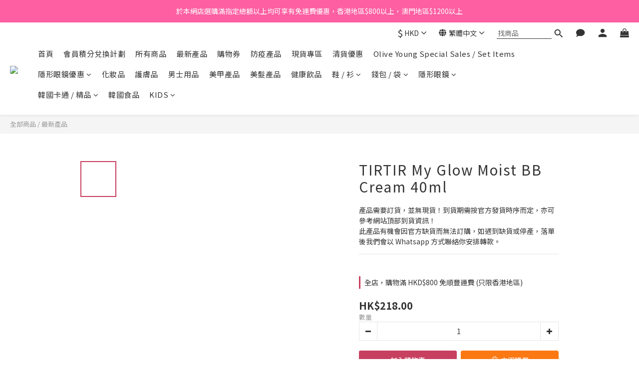

--- FILE ---
content_type: text/html; charset=utf-8
request_url: https://www.koreanfadmart.com/products/tirtir-my-glow-moist-bb-cream-40ml
body_size: 101389
content:
<!DOCTYPE html>
<html lang="zh-hant"><head>  <!-- prefetch dns -->
<meta http-equiv="x-dns-prefetch-control" content="on">
<link rel="dns-prefetch" href="https://cdn.shoplineapp.com">
<link rel="preconnect" href="https://cdn.shoplineapp.com" crossorigin>
<link rel="dns-prefetch" href="https://shoplineimg.com">
<link rel="preconnect" href="https://shoplineimg.com">
<link rel="dns-prefetch" href="https://shoplineimg.com">
<link rel="preconnect" href="https://shoplineimg.com" title="image-service-origin">

  <link rel="preload" href="https://cdn.shoplineapp.com/s/javascripts/currencies.js" as="script">




      <link rel="preload" as="image" href="https://shoplineimg.com/57b56d5c61706974303e0300/661ebb41bb3184c36f355849/800x.webp?source_format=jpg" media="(max-height: 950px)">

<!-- Wrap what we need here -->


<!-- SEO -->
  
    <title ng-non-bindable>TIRTIR My Glow Moist BB Cream 40ml</title>

  <meta name="description" content="產品需要訂貨，並無現貨！到貨期需按官方發貨時序而定，亦可參考網站頂部到貨資訊！
此產品有機會因官方缺貨而無法訂購，如遇到缺貨或停產，落單後我們會以 Whatsapp 方式聯絡你安排轉款。">

    <meta name="keywords" content="TIRTIR My Glow Moist BB Cream 40ml">



<!-- Meta -->
  

    <meta property="og:title" content="TIRTIR My Glow Moist BB Cream 40ml">

  <meta property="og:type" content="product"/>

    <meta property="og:url" content="https://www.koreanfadmart.com/products/tirtir-my-glow-moist-bb-cream-40ml">
    <link rel="canonical" href="https://www.koreanfadmart.com/products/tirtir-my-glow-moist-bb-cream-40ml">

  <meta property="og:description" content="產品需要訂貨，並無現貨！到貨期需按官方發貨時序而定，亦可參考網站頂部到貨資訊！
此產品有機會因官方缺貨而無法訂購，如遇到缺貨或停產，落單後我們會以 Whatsapp 方式聯絡你安排轉款。">

    <meta property="og:image" content="https://img.shoplineapp.com/media/image_clips/661ebb41bb3184c36f355849/original.jpg?1713290049">
    <meta name="thumbnail" content="https://img.shoplineapp.com/media/image_clips/661ebb41bb3184c36f355849/original.jpg?1713290049">

    <meta property="fb:app_id" content="4133589860038769">



    <script type="application/ld+json">
    {"@context":"https://schema.org","@type":"WebSite","name":"KoreanFadMart 韓國代購 Online Store","url":"https://www.koreanfadmart.com"}
    </script>


<!-- locale meta -->


  <meta name="viewport" content="width=device-width, initial-scale=1.0, viewport-fit=cover">
<meta name="mobile-web-app-capable" content="yes">
<meta name="format-detection" content="telephone=no" />
<meta name="google" value="notranslate">

<!-- Shop icon -->
  <link rel="shortcut icon" type="image/png" href="https://img.shoplineapp.com/media/image_clips/5d621114c88fce00268aaabb/original.png?1566707987">




<!--- Site Ownership Data -->
    <meta name="google-site-verification" content="bHc6v6IykpuW-h_TUQYsQzA8wKLK7crXFPuNTS0tiz0">
<!--- Site Ownership Data End-->

<!-- Styles -->


        <link rel="stylesheet" media="all" href="https://cdn.shoplineapp.com/assets/lib/bootstrap-3.4.1-4ccbe929d8684c8cc83f72911d02f011655dbd6b146a879612fadcdfa86fa7c7.css" onload="" />

        <link rel="stylesheet" media="print" href="https://cdn.shoplineapp.com/assets/theme_vendor-6eb73ce39fd4a86f966b1ab21edecb479a1d22cae142252ad701407277a4d3be.css" onload="this.media='all'" />


        <link rel="stylesheet" media="print" href="https://cdn.shoplineapp.com/assets/shop-2c8ce8b30f079a0263f27ffd5dfdfce0151366469f06a9a110fb7808a01448e0.css" onload="this.media=&quot;all&quot;" />

            <link rel="stylesheet" media="all" href="https://cdn.shoplineapp.com/assets/v2_themes/ultra_chic/page-product-detail-015b130e51f0ed36464eb1bc00f708ee54234f0f3dece7045cdd667a8c6dc8fb.css" onload="" />


    






  <link rel="stylesheet" media="all" href="https://cdn.shoplineapp.com/packs/css/intl_tel_input-0d9daf73.chunk.css" />








<script type="text/javascript">
  window.mainConfig = JSON.parse('{\"sessionId\":\"\",\"merchantId\":\"57b56d5c61706974303e0300\",\"appCoreHost\":\"shoplineapp.com\",\"assetHost\":\"https://cdn.shoplineapp.com/packs/\",\"apiBaseUrl\":\"http://shoplineapp.com\",\"eventTrackApi\":\"https://events.shoplytics.com/api\",\"frontCommonsApi\":\"https://front-commons.shoplineapp.com/api\",\"appendToUrl\":\"\",\"env\":\"production\",\"merchantData\":{\"_id\":\"57b56d5c61706974303e0300\",\"addon_limit_enabled\":false,\"base_country_code\":\"HK\",\"base_currency\":{\"id\":\"hkd\",\"iso_code\":\"HKD\",\"alternate_symbol\":\"HK$\",\"name\":\"Hong Kong Dollar\",\"symbol_first\":true,\"subunit_to_unit\":100},\"base_currency_code\":\"HKD\",\"beta_feature_keys\":[\"page_editor_v2\",\"promotions_setup\",\"promotions_apply\",\"hide_coupon\",\"user_credits\",\"checkout_v2\"],\"brand_home_url\":\"https://www.koreanfadmart.com\",\"checkout_setting\":{\"enable_membership_autocheck\":false,\"enable_subscription_autocheck\":false,\"enforce_user_login_on_checkout\":true,\"rounding_setting\":{\"enabled\":false,\"rounding_mode\":\"round_half_even\",\"smallest_denomination\":10}},\"current_plan_key\":\"basket\",\"current_theme_key\":\"ultra_chic\",\"delivery_option_count\":14,\"enabled_stock_reminder\":false,\"handle\":\"koreanfadmart\",\"identifier\":\"\",\"instagram_access_token\":\"IGAANCmQEgNdJBZAGFTZAE9kYXQ5RHpEMW9ZAbHl4cUZAZAczJ5Vzg1bzduaV9iWDN3VEEyblBaaERjc2liTVpZAc0k1X3MwVzBDMUZAaSVktbXhyVTUzbmtPcUxacXVSYS1xcEcyLVZAfdWdlcUNNblJITEx0WG5n\",\"instagram_id\":\"24783100721362947\",\"invoice_activation\":\"inactive\",\"is_image_service_enabled\":true,\"mobile_logo_media_url\":\"https://img.shoplineapp.com/media/image_clips/5d62110d72138f0011d92937/original.png?1566707981\",\"name\":\"KoreanFadMart 韓國代購 Online Store\",\"order_setting\":{\"invoice_activation\":\"inactive\",\"short_message_activation\":\"inactive\",\"stock_reminder_activation\":\"false\",\"default_out_of_stock_reminder\":false,\"auto_cancel_expired_orders\":true,\"auto_revert_credit\":false,\"enabled_order_auth_expiry\":true,\"enforce_user_login_on_checkout\":true,\"enable_order_split_einvoice_reissue\":false,\"no_duplicate_uniform_invoice\":false,\"hourly_auto_invoice\":false,\"enabled_location_id\":true,\"enabled_sf_hidden_product_name\":true,\"customer_return_order\":{\"enabled\":false,\"available_return_days\":\"7\"},\"customer_cancel_order\":{\"enabled\":false,\"auto_revert_credit\":false},\"custom_fields\":[{\"type\":\"text\",\"label\":\"左右眼度數（適用於訂購樽裝包裝隱形眼鏡客人填寫）\",\"display_type\":\"text_field\",\"name_translations\":{\"zh-hant\":\"左右眼度數（適用於訂購樽裝包裝隱形眼鏡客人填寫）\"},\"hint_translations\":{\"zh-hant\":\"如左眼度數 325 度，右眼度數 450 度，請填寫 LR -3.25 / -4.50\"},\"field_id\":\"67d10a6eac72a90011e5b125\"}],\"invoice\":{\"tax_id\":\"\"},\"facebook_messenging\":{\"status\":\"deactivated\"},\"status_update_sms\":{\"status\":\"deactivated\"},\"private_info_handle\":{\"enabled\":false,\"custom_fields_enabled\":false}},\"payment_method_count\":10,\"product_setting\":{\"enabled_product_review\":true,\"variation_display\":\"dropdown\",\"price_range_enabled\":true,\"enabled_pos_product_customized_price\":false,\"enabled_pos_product_price_tier\":false,\"enabled_plp_product_review\":false},\"promotion_setting\":{\"one_coupon_limit_enabled\":true,\"show_promotion_reminder\":true,\"show_coupon\":true,\"multi_order_discount_strategy\":\"order_or_tier_promotion\",\"order_promotions_ignore_exclude_product\":true,\"order_gift_exclude_credit_and_point\":true,\"order_gift_threshold_mode\":\"after_all_discounts\",\"order_free_shipping_threshold_mode\":\"after_all_discounts\",\"category_item_gift_threshold_mode\":\"before_discounts\",\"category_item_free_shipping_threshold_mode\":\"before_discounts\"},\"rollout_keys\":[\"2FA_google_authenticator\",\"3_layer_category\",\"3_layer_navigation\",\"3_layer_variation\",\"711_CB_13countries\",\"711_CB_pickup_TH\",\"711_c2b_report_v2\",\"711_cross_delivery\",\"MC_manual_order\",\"MO_Apply_Coupon_Code\",\"StaffCanBeDeleted_V1\",\"UTM_export\",\"UTM_register\",\"abandoned_cart_notification\",\"add_system_fontstyle\",\"add_to_cart_revamp\",\"addon_products_limit_10\",\"addon_products_limit_unlimited\",\"addon_quantity\",\"address_format_batch2\",\"address_format_jp\",\"address_format_my\",\"address_format_us\",\"address_format_vn\",\"admin_app_extension\",\"admin_custom_domain\",\"admin_image_service\",\"admin_manual_order\",\"admin_realtime\",\"admin_vietnam_dong\",\"adminapp_order_form\",\"adminapp_wa_contacts_list\",\"ads_system_new_tab\",\"adyen_my_sc\",\"affiliate_by_product\",\"affiliate_dashboard\",\"affiliate_kol_report\",\"alipay_hk_sc\",\"amazon_product_review\",\"android_pos_agent_clockin_n_out\",\"android_pos_purchase_order_partial_in_storage\",\"android_pos_save_send_receipt\",\"android_pos_v2_force_upgrade_version_1-50-0_date_2025-08-30\",\"app_categories_filtering\",\"app_multiplan\",\"app_subscription_prorated_billing\",\"apply_multi_order_discount\",\"apps_store\",\"apps_store_blog\",\"apps_store_fb_comment\",\"apps_store_wishlist\",\"appstore_free_trial\",\"archive_order_data\",\"archive_order_ui\",\"assign_products_to_category\",\"auth_flow_revamp\",\"auto_credit\",\"auto_credit_notify\",\"auto_credit_percentage\",\"auto_credit_recurring\",\"auto_reply_comment\",\"auto_save_sf_plus_address\",\"auto_suspend_admin\",\"basket_comparising_link_CNY\",\"basket_comparising_link_HKD\",\"basket_comparising_link_TWD\",\"basket_invoice_field\",\"basket_pricing_page_cny\",\"basket_pricing_page_hkd\",\"basket_pricing_page_myr\",\"basket_pricing_page_sgd\",\"basket_pricing_page_thb\",\"basket_pricing_page_twd\",\"basket_pricing_page_usd\",\"basket_pricing_page_vnd\",\"basket_subscription_coupon\",\"basket_subscription_email\",\"bianco_setting\",\"bidding_select_product\",\"bing_ads\",\"birthday_format_v2\",\"block_gtm_for_lighthouse\",\"blog\",\"blog_app\",\"blog_revamp_admin\",\"blog_revamp_admin_category\",\"blog_revamp_doublewrite\",\"blog_revamp_related_products\",\"blog_revamp_shop_category\",\"blog_revamp_singleread\",\"breadcrumb\",\"broadcast_advanced_filters\",\"broadcast_analytics\",\"broadcast_clone\",\"broadcast_email_html\",\"broadcast_facebook_template\",\"broadcast_line_template\",\"broadcast_unsubscribe_email\",\"bulk_action_customer\",\"bulk_action_product\",\"bulk_import_multi_lang\",\"bulk_payment_delivery_setting\",\"bulk_printing_labels_711C2C\",\"bulk_update_dynamic_fields\",\"bulk_update_job\",\"bulk_update_new_fields\",\"bulk_update_product_download_with_filter\",\"bulk_update_tag\",\"bundle_add_type\",\"bundle_group\",\"bundle_page\",\"bundle_pricing\",\"bundle_promotion_apply_enhancement\",\"bundle_stackable\",\"buy_at_amazon\",\"buy_button\",\"buy_now_button\",\"buyandget_promotion\",\"callback_service\",\"cancel_order_by_customer\",\"cancel_order_by_customer_v2\",\"cart_addon\",\"cart_addon_condition\",\"cart_addon_limit\",\"cart_use_product_service\",\"cart_uuid\",\"category_banner_multiple\",\"category_limit_unlimited\",\"category_sorting\",\"channel_amazon\",\"channel_fb\",\"channel_integration\",\"charge_shipping_fee_by_product_qty\",\"chat_widget\",\"chat_widget_livechat\",\"checkout_membercheckbox_toggle\",\"checkout_setting\",\"cn_pricing_page_2019\",\"combine_orders_app\",\"component_h1_tag\",\"connect_new_facebookpage\",\"consolidated_billing\",\"cookie_consent\",\"country_code\",\"coupon_center_back_to_cart\",\"coupon_notification\",\"coupon_v2\",\"create_staff_revamp\",\"credit_campaign\",\"credit_condition_5_tier_ec\",\"credit_point_triggerpoint\",\"crm_email_custom\",\"crm_notify_preview\",\"crm_sms_custom\",\"crm_sms_notify\",\"cross_shop_tracker\",\"custom_css\",\"custom_home_delivery_tw\",\"custom_notify\",\"custom_order_export\",\"customer_advanced_filter\",\"customer_coupon\",\"customer_custom_field_limit_5\",\"customer_data_secure\",\"customer_edit\",\"customer_export_v2\",\"customer_group\",\"customer_group_analysis\",\"customer_group_filter_p2\",\"customer_group_filter_p3\",\"customer_group_regenerate\",\"customer_group_sendcoupon\",\"customer_import_50000_failure_report\",\"customer_import_v2\",\"customer_import_v3\",\"customer_list\",\"customer_new_report\",\"customer_referral\",\"customer_referral_notify\",\"customer_search_match\",\"customer_tag\",\"dashboard_v2\",\"dashboard_v2_revamp\",\"date_picker_v2\",\"deep_link_support_linepay\",\"deep_link_support_payme\",\"deep_search\",\"default_theme_ultrachic\",\"delivery_time\",\"delivery_time_with_quantity\",\"design_submenu\",\"dev_center_app_store\",\"disable_footer_brand\",\"disable_old_upgrade_reminder\",\"domain_applicable\",\"doris_bien_setting\",\"dusk_setting\",\"dynamic_shipping_rate_refactor\",\"ec_order_unlimit\",\"ecpay_expirydate\",\"ecpay_payment_gateway\",\"einvoice_bulk_update\",\"einvoice_edit\",\"einvoice_newlogic\",\"email_credit_expire_notify\",\"email_custom\",\"email_member_forget_password_notify\",\"email_member_register_notify\",\"email_order_notify\",\"email_verification\",\"enable_body_script\",\"enable_calculate_api_promotion_apply\",\"enable_calculate_api_promotion_filter\",\"enable_cart_api\",\"enable_cart_service\",\"enable_corejs_splitting\",\"enable_lazysizes_image_tag\",\"enable_new_css_bundle\",\"enable_order_status_callback_revamp_for_promotion\",\"enable_order_status_callback_revamp_for_storefront\",\"enable_promotion_usage_record\",\"enable_shopjs_splitting\",\"enhanced_catalog_feed\",\"exclude_product\",\"exclude_product_v2\",\"execute_shipment_permission\",\"export_inventory_report_v2\",\"express_cart\",\"facebook_ads\",\"facebook_dia\",\"facebook_login\",\"facebook_messenger_subscription\",\"facebook_pixel_manager\",\"fb_comment_app\",\"fb_entrance_optimization\",\"fb_feed_unlimit\",\"fb_group\",\"fb_multi_category_feed\",\"fb_pixel_matching\",\"fb_pixel_v2\",\"fb_post_management\",\"fb_product_set\",\"fb_ssapi\",\"fb_sub_button\",\"fbe_oe\",\"fbe_shop\",\"fbe_v2\",\"fbe_v2_edit\",\"fbig_shop_disabled\",\"feature_alttag_phase1\",\"feature_alttag_phase2\",\"flash_price_campaign\",\"fm_order_receipt\",\"fmt_c2c_newlabel\",\"fmt_revision\",\"footer_builder\",\"footer_builder_new\",\"form_builder\",\"form_builder_access\",\"form_builder_user_management\",\"form_builder_v2_elements\",\"form_builder_v2_receiver\",\"form_builder_v2_report\",\"fps_rolling_key\",\"freeshipping_promotion_condition\",\"get_coupon\",\"get_promotions_by_cart\",\"gift_promotion_condition\",\"gift_shipping_promotion_discount_condition\",\"gifts_limit_10\",\"gifts_limit_unlimited\",\"gmv_revamp\",\"godaddy\",\"google_ads_api\",\"google_ads_manager\",\"google_analytics_4\",\"google_analytics_manager\",\"google_content_api\",\"google_dynamic_remarketing_tag\",\"google_enhanced_conversions\",\"google_preorder_feed\",\"google_product_category_3rdlayer\",\"google_recaptcha\",\"google_remarketing_manager\",\"google_signup_login\",\"google_tag_manager\",\"gp_tw_sc\",\"group_url_bind_post_live\",\"h2_tag_phase1\",\"hct_logistics_bills_report\",\"hidden_product\",\"hidden_product_p2\",\"hide_credit_point_record_balance\",\"hk_pricing_page_2019\",\"hkd_pricing_page_disabled_2020\",\"ig_browser_notify\",\"ig_live\",\"ig_login_entrance\",\"ig_new_api\",\"image_gallery\",\"image_gallery_p2\",\"image_host_by_region\",\"image_limit_100000\",\"image_limit_30000\",\"image_widget_mobile\",\"increase_variation_limit\",\"instagram_create_post\",\"instagram_post_sales\",\"instant_order_form\",\"integrated_label_711\",\"integrated_sfexpress\",\"integration_one\",\"inventory_change_reason\",\"inventory_search_v2\",\"job_api_products_export\",\"job_api_user_export\",\"job_product_import\",\"jquery_v3\",\"kingsman_v2_setting\",\"layout_engine_service_kingsman_blogs\",\"layout_engine_service_kingsman_member_center\",\"layout_engine_service_kingsman_pdp\",\"layout_engine_service_kingsman_plp\",\"layout_engine_service_kingsman_promotions\",\"line_ads_tag\",\"line_broadcast\",\"line_login\",\"line_login_mobile\",\"line_shopping_new_fields\",\"live_after_keyword\",\"live_announce_bids\",\"live_announce_buyer\",\"live_bidding\",\"live_bulk_checkoutlink\",\"live_bulk_edit\",\"live_checkout_notification\",\"live_checkout_notification_all\",\"live_checkout_notification_message\",\"live_comment_discount\",\"live_comment_robot\",\"live_create_product_v2\",\"live_crosspost\",\"live_dashboard_product\",\"live_event_discount\",\"live_exclusive_price\",\"live_fb_group\",\"live_fhd_video\",\"live_general_settings\",\"live_group_event\",\"live_host_panel\",\"live_ig_messenger_broadcast\",\"live_ig_product_recommend\",\"live_im_switch\",\"live_keyword_switch\",\"live_line_broadcast\",\"live_line_multidisplay\",\"live_luckydraw_enhancement\",\"live_messenger_broadcast\",\"live_order_block\",\"live_print_advanced\",\"live_product_recommend\",\"live_shopline_keyword\",\"live_stream_settings\",\"locale_revamp\",\"logistic_bill_v2_711_b2c\",\"logistic_bill_v2_711_c2c\",\"logo_favicon\",\"luckydraw_products\",\"luckydraw_qualification\",\"manual_activation\",\"manual_order\",\"manual_order_7-11\",\"manual_order_ec_to_sc\",\"manually_bind_post\",\"mc-history-instant\",\"mc_711crossborder\",\"mc_ad_tag\",\"mc_assign_message\",\"mc_auto_bind_member\",\"mc_autoreply_question\",\"mc_broadcast\",\"mc_bulk_read\",\"mc_chatbot_template\",\"mc_delete_message\",\"mc_edit_cart\",\"mc_history_instant\",\"mc_history_post\",\"mc_im\",\"mc_inbox_autoreply\",\"mc_instant_notifications\",\"mc_invoicetitle_optional\",\"mc_keyword_autotagging\",\"mc_line_broadcast\",\"mc_line_cart\",\"mc_logistics_hct\",\"mc_logistics_tcat\",\"mc_manage_blacklist\",\"mc_mark_todo\",\"mc_new_menu\",\"mc_phone_tag\",\"mc_reminder_unpaid\",\"mc_reply_pic\",\"mc_setting_message\",\"mc_setting_orderform\",\"mc_shop_message_refactor\",\"mc_sort_waitingtime\",\"mc_sort_waitingtime_new\",\"mc_tw_invoice\",\"media_gcp_upload\",\"member_center_profile_revamp\",\"member_import_notify\",\"member_info_reward\",\"member_info_reward_subscription\",\"member_password_setup_notify\",\"membership_tier_double_write\",\"memebr_center_point_credit_revamp\",\"menu_limit_100\",\"menu_limit_unlimited\",\"merchant_bills_banktransfer\",\"message_center_v3\",\"message_revamp\",\"mo_remove_discount\",\"mobile_and_email_signup\",\"mobile_signup_p2\",\"modularize_address_format\",\"molpay_credit_card\",\"multi_lang\",\"multi_lang_zh_hant\",\"multicurrency\",\"my_pricing_page_2019\",\"myapp_reauth_alert\",\"myr_pricing_page_disabled_2020\",\"new_app_subscription\",\"new_layout_for_mobile_and_pc\",\"new_onboarding_flow\",\"new_return_management\",\"new_settings_apply_all_promotion\",\"new_signup_flow\",\"new_sinopac_3d\",\"notification_custom_sending_time\",\"npb_theme_philia\",\"npb_widget_font_size_color\",\"ob_revamp\",\"ob_sgstripe\",\"ob_twecpay\",\"oceanpay\",\"old_fbe_removal\",\"onboarding_basketplan\",\"onboarding_handle\",\"one_new_filter\",\"one_page_store_checkout\",\"one_page_store_clone\",\"one_page_store_product_set\",\"oneship_installable\",\"online_credit_redemption_toggle\",\"online_store_design\",\"online_store_design_setup_guide_basketplan\",\"order_add_to_cart\",\"order_archive_calculation_revamp_crm_amount\",\"order_archive_calculation_revamp_crm_member\",\"order_archive_product_testing\",\"order_archive_testing\",\"order_archive_testing_crm\",\"order_archive_testing_order_details\",\"order_archive_testing_return_order\",\"order_confirmation_slip_upload\",\"order_custom_field_limit_5\",\"order_custom_notify\",\"order_decoupling_product_revamp\",\"order_discount_stackable\",\"order_export_366day\",\"order_export_v2\",\"order_filter_shipped_date\",\"order_message_broadcast\",\"order_new_source\",\"order_promotion_split\",\"order_search_custom_field\",\"order_search_sku\",\"order_select_across_pages\",\"order_sms_notify\",\"order_split\",\"order_status_non_automation\",\"order_status_tag_color\",\"order_tag\",\"orderemail_new_logic\",\"other_custom_notify\",\"out_of_stock_order\",\"page_builder_revamp\",\"page_builder_revamp_theme_setting\",\"page_builder_revamp_theme_setting_initialized\",\"page_builder_section_cache_enabled\",\"page_builder_widget_accordion\",\"page_builder_widget_blog\",\"page_builder_widget_category\",\"page_builder_widget_collage\",\"page_builder_widget_countdown\",\"page_builder_widget_custom_liquid\",\"page_builder_widget_instagram\",\"page_builder_widget_product_text\",\"page_builder_widget_subscription\",\"page_builder_widget_video\",\"page_limit_unlimited\",\"page_view_cache\",\"pakpobox\",\"partial_free_shipping\",\"payme\",\"payment_condition\",\"payment_fee_config\",\"payment_image\",\"payment_octopus\",\"payment_slip_notify\",\"paypal_upgrade\",\"pdp_image_lightbox\",\"pdp_image_lightbox_icon\",\"pending_subscription\",\"philia_setting\",\"pickup_remember_store\",\"plp_label_wording\",\"plp_product_seourl\",\"plp_variation_selector\",\"pos_only_product_settings\",\"pos_retail_store_price\",\"pos_setup_guide_basketplan\",\"post_cancel_connect\",\"post_commerce_stack_comment\",\"post_fanpage_luckydraw\",\"post_fb_group\",\"post_general_setting\",\"post_lock_pd\",\"post_sales_dashboard\",\"postsale_auto_reply\",\"postsale_create_post\",\"postsale_ig_auto_reply\",\"postsales_connect_multiple_posts\",\"preset_publish\",\"product_available_time\",\"product_cost_permission\",\"product_feed_info\",\"product_feed_manager_availability\",\"product_feed_revamp\",\"product_index_v2\",\"product_info\",\"product_limit_1000\",\"product_limit_unlimited\",\"product_log_v2\",\"product_quantity_update\",\"product_recommendation_abtesting\",\"product_revamp_doublewrite\",\"product_revamp_singleread\",\"product_review_import\",\"product_review_import_installable\",\"product_review_plp\",\"product_review_reward\",\"product_review_reward_conditions\",\"product_search\",\"product_set_revamp\",\"product_set_v2_enhancement\",\"product_summary\",\"promotion_blacklist\",\"promotion_filter_by_date\",\"promotion_first_purchase\",\"promotion_first_purchase_channel\",\"promotion_hour\",\"promotion_limit_100\",\"promotion_minitem\",\"promotion_page\",\"promotion_page_reminder\",\"promotion_page_seo_button\",\"promotion_record_archive_test\",\"promotion_reminder\",\"promotion_revamp_phase1-1\",\"purchase_limit_campaign\",\"quick_answer\",\"recaptcha_reset_pw\",\"redirect_301_settings\",\"rejected_bill_reminder\",\"remove_fblike_sc\",\"repay_cookie\",\"replace_janus_interface\",\"replace_lms_old_oa_interface\",\"reports\",\"revert_credit\",\"revert_credit_p2\",\"revert_credit_status\",\"sales_dashboard\",\"sangria_setting\",\"sc_advanced_keyword\",\"sc_alipay_standard\",\"sc_atm\",\"sc_auto_bind_member\",\"sc_autodetect_address\",\"sc_autodetect_paymentslip\",\"sc_autoreply_icebreaker\",\"sc_clearcart\",\"sc_clearcart_all\",\"sc_comment_label\",\"sc_comment_list\",\"sc_conversations_statistics_sunset\",\"sc_download_adminapp\",\"sc_group_pm_commentid\",\"sc_group_webhook\",\"sc_intercom\",\"sc_list_search\",\"sc_mo_711emap\",\"sc_outstock_msg\",\"sc_overall_statistics_api_v3\",\"sc_pickup\",\"sc_product_set\",\"sc_product_variation\",\"sc_slp_subscription_promotion\",\"sc_standard\",\"sc_store_pickup\",\"sc_wa_message_report\",\"scheduled_home_page\",\"search_function_image_gallery\",\"security_center\",\"select_all_customer\",\"select_all_inventory\",\"send_coupon_notification\",\"session_expiration_period\",\"setup_guide_basketplan\",\"sfexpress_centre\",\"sfexpress_eflocker\",\"sfexpress_service\",\"sfexpress_store\",\"sg_onboarding_currency\",\"share_cart_link\",\"shop_builder_plp\",\"shop_category_filter\",\"shop_category_filter_bulk_action\",\"shop_product_search_rate_limit\",\"shop_related_recaptcha\",\"shop_template_advanced_setting\",\"shopline_captcha\",\"shopline_email_captcha\",\"shopline_product_reviews\",\"shoplytics_api_ordersales_v4\",\"shoplytics_api_psa_wide_table\",\"shoplytics_benchmark\",\"shoplytics_broadcast_api_v3\",\"shoplytics_channel_store_permission\",\"shoplytics_credit_analysis\",\"shoplytics_customer_refactor_api_v3\",\"shoplytics_date_picker_v2\",\"shoplytics_event_realtime_refactor_api_v3\",\"shoplytics_events_api_v3\",\"shoplytics_export_flex\",\"shoplytics_homepage_v2\",\"shoplytics_invoices_api_v3\",\"shoplytics_lite\",\"shoplytics_membership_tier_growth\",\"shoplytics_orders_api_v3\",\"shoplytics_ordersales_v3\",\"shoplytics_payments_api_v3\",\"shoplytics_pro\",\"shoplytics_product_revamp_api_v3\",\"shoplytics_promotions_api_v3\",\"shoplytics_psa_multi_stores_export\",\"shoplytics_psa_sub_categories\",\"shoplytics_rfim_enhancement_v3\",\"shoplytics_session_metrics\",\"shoplytics_staff_api_v3\",\"shoplytics_to_hd\",\"shopping_session_enabled\",\"signin_register_revamp\",\"skya_setting\",\"sl_logistics_bulk_action\",\"sl_logistics_fmt_freeze\",\"sl_logistics_modularize\",\"sl_payment_alipay\",\"sl_payment_cc\",\"sl_payment_standard_v2\",\"sl_payment_type_check\",\"sl_payments_apple_pay\",\"sl_payments_cc_promo\",\"sl_payments_my_cc\",\"sl_payments_my_fpx\",\"sl_payments_risk\",\"sl_payments_sg_cc\",\"sl_pos_admin_cancel_order\",\"sl_pos_admin_delete_order\",\"sl_pos_admin_inventory_transfer\",\"sl_pos_admin_order_archive_testing\",\"sl_pos_admin_purchase_order\",\"sl_pos_admin_register_shift\",\"sl_pos_admin_staff\",\"sl_pos_agent_by_channel\",\"sl_pos_agent_clockin_n_out\",\"sl_pos_agent_performance\",\"sl_pos_android_A4_printer\",\"sl_pos_android_check_cart_items_with_local_db\",\"sl_pos_android_order_reduction\",\"sl_pos_android_receipt_enhancement\",\"sl_pos_app_order_archive_testing\",\"sl_pos_app_transaction_filter_enhance\",\"sl_pos_bugfender_log_reduction\",\"sl_pos_bulk_import_update_enhancement\",\"sl_pos_check_duplicate_create_order\",\"sl_pos_claim_coupon\",\"sl_pos_convert_order_to_cart_by_snapshot\",\"sl_pos_customerID_duplicate_check\",\"sl_pos_customer_info_enhancement\",\"sl_pos_customized_price\",\"sl_pos_disable_touchid_unlock\",\"sl_pos_discount\",\"sl_pos_einvoice_refactor\",\"sl_pos_feature_permission\",\"sl_pos_force_upgrade_1-109-0\",\"sl_pos_force_upgrade_1-110-1\",\"sl_pos_free_gifts_promotion\",\"sl_pos_from_Swift_to_OC\",\"sl_pos_iOS_A4_printer\",\"sl_pos_iOS_app_transaction_filter_enhance\",\"sl_pos_iOS_cashier_revamp_cart\",\"sl_pos_iOS_cashier_revamp_product_list\",\"sl_pos_iPadOS_version_upgrade_remind_16_0_0\",\"sl_pos_initiate_couchbase\",\"sl_pos_inventory_count\",\"sl_pos_inventory_count_difference_reason\",\"sl_pos_inventory_count_for_selected_products\",\"sl_pos_inventory_feature_module\",\"sl_pos_inventory_transfer_app_can_create_note_date\",\"sl_pos_inventory_transfer_insert_enhancement\",\"sl_pos_inventory_transfer_request\",\"sl_pos_invoice_product_name_filter\",\"sl_pos_invoice_swiftUI_revamp\",\"sl_pos_invoice_toast_show\",\"sl_pos_ios_receipt_info_enhancement\",\"sl_pos_ios_small_label_enhancement\",\"sl_pos_ios_version_upgrade_remind\",\"sl_pos_itc\",\"sl_pos_logo_terms_and_condition\",\"sl_pos_new_report_customer_analysis\",\"sl_pos_new_report_daily_payment_methods\",\"sl_pos_new_report_overview\",\"sl_pos_new_report_product_preorder\",\"sl_pos_new_report_transaction_detail\",\"sl_pos_no_minimum_age\",\"sl_pos_order_refactor_admin\",\"sl_pos_order_upload_using_pos_service\",\"sl_pos_partial_return\",\"sl_pos_password_setting_refactor\",\"sl_pos_payment\",\"sl_pos_payment_method_picture\",\"sl_pos_payment_method_prioritized_and_hidden\",\"sl_pos_payoff_preorder\",\"sl_pos_product_add_to_cart_refactor\",\"sl_pos_product_variation_ui\",\"sl_pos_promotion\",\"sl_pos_purchase_order_onlinestore\",\"sl_pos_purchase_order_partial_in_storage\",\"sl_pos_receipt_information\",\"sl_pos_receipt_preorder_return_enhancement\",\"sl_pos_receipt_swiftUI_revamp\",\"sl_pos_register_shift\",\"sl_pos_report_shoplytics_psi\",\"sl_pos_revert_credit\",\"sl_pos_save_send_receipt\",\"sl_pos_show_coupon\",\"sl_pos_stock_refactor\",\"sl_pos_supplier_refactor\",\"sl_pos_toast_revamp\",\"sl_pos_transaction_conflict\",\"sl_pos_transaction_view_admin\",\"sl_pos_transfer_onlinestore\",\"sl_pos_user_permission\",\"sl_pos_variation_setting_refactor\",\"sl_purchase_order_search_create_enhancement\",\"slp_bank_promotion\",\"slp_product_subscription\",\"slp_remember_credit_card\",\"slp_swap\",\"smart_omo_appstore\",\"smart_product_recommendation\",\"smart_product_recommendation_plus\",\"smart_product_recommendation_regular\",\"smart_recommended_related_products\",\"sms_custom\",\"sms_with_shop_name\",\"social_channel_revamp\",\"social_channel_user\",\"social_name_in_order\",\"sso_lang_th\",\"sso_lang_vi\",\"staff_elasticsearch\",\"staff_limit_5\",\"staff_service_migration\",\"static_resource_host_by_region\",\"stop_slp_approvedemail\",\"storefront_app_extension\",\"storefront_return\",\"stripe_3d_secure\",\"stripe_3ds_cny\",\"stripe_3ds_hkd\",\"stripe_3ds_myr\",\"stripe_3ds_sgd\",\"stripe_3ds_thb\",\"stripe_3ds_usd\",\"stripe_3ds_vnd\",\"stripe_google_pay\",\"stripe_payment_intents\",\"stripe_radar\",\"stripe_subscription_my_account\",\"structured_data\",\"sub_sgstripe\",\"subscription_config_edit\",\"subscription_config_edit_delivery_payment\",\"subscription_currency\",\"tappay_3D_secure\",\"tappay_sdk_v2_3_2\",\"tappay_sdk_v3\",\"tax_inclusive_setting\",\"taxes_settings\",\"tcat_711pickup_sl_logisitics\",\"tcat_logistics_bills_report\",\"tcat_newlabel\",\"th_pricing_page_2020\",\"thb_pricing_page_disabled_2020\",\"theme_bianco\",\"theme_doris_bien\",\"theme_kingsman_v2\",\"theme_level_3\",\"theme_sangria\",\"theme_ultrachic\",\"tnc-checkbox\",\"toggle_mobile_category\",\"tw_app_shopback_cashback\",\"tw_fm_sms\",\"tw_pricing_page_2019\",\"tw_stripe_subscription\",\"twd_pricing_page_disabled_2020\",\"uc_integration\",\"uc_v2_endpoints\",\"ultra_setting\",\"unified_admin\",\"use_ngram_for_order_search\",\"user_center_social_channel\",\"user_credits\",\"variant_image_selector\",\"variant_saleprice_cost_weight\",\"variation_label_swatches\",\"varm_setting\",\"vn_pricing_page_2020\",\"vnd_pricing_page_disabled_2020\",\"whatsapp_extension\",\"whatsapp_order_form\",\"whatsapp_orderstatus_toggle\",\"yahoo_dot\",\"youtube_accounting_linking\",\"youtube_live_shopping\",\"zotabox_installable\"],\"shop_default_home_url\":\"https://koreanfadmart.shoplineapp.com\",\"shop_status\":\"open\",\"show_sold_out\":false,\"sl_payment_merchant_id\":\"740563143591198720\",\"supported_languages\":[\"en\",\"zh-hant\"],\"tags\":[\"cosmetic\"],\"time_zone\":\"Asia/Hong_Kong\",\"updated_at\":\"2026-01-22T16:52:54.395Z\",\"user_setting\":{\"_id\":\"57b56d5c6170697430400300\",\"created_at\":\"2016-08-18T08:10:04.999Z\",\"data\":{\"general_fields\":[{\"type\":\"gender\",\"options\":{\"order\":{\"include\":\"true\",\"required\":\"true\"},\"signup\":{\"include\":\"true\",\"required\":\"true\"},\"profile\":{\"include\":\"true\",\"required\":\"true\"}}},{\"type\":\"birthday\",\"options\":{\"order\":{\"include\":\"true\",\"required\":\"false\"},\"signup\":{\"include\":\"true\",\"required\":\"false\"},\"profile\":{\"include\":\"true\",\"required\":\"false\"}}}],\"minimum_age_limit\":\"13\",\"custom_fields\":[{\"type\":\"text\",\"name_translations\":{\"zh-hant\":\"稱呼\",\"en\":\"Nickname\"},\"hint_translations\":{\"zh-hant\":\"（此名字會作收貨之用，必需留英文或中文全名 或 英文名加姓氏）\",\"en\":\"(For the shipping to recipient use)\"},\"options\":{\"order\":{\"include\":\"true\",\"required\":\"true\"},\"signup\":{\"include\":\"true\",\"required\":\"true\"},\"profile\":{\"include\":\"true\",\"required\":\"true\"}},\"field_id\":\"57fe6d56617069d3beb93c00\"},{\"type\":\"text\",\"name_translations\":{\"zh-hant\":\"從什麼方式得知我們？\",\"en\":\"Where you know from us?\"},\"hint_translations\":{\"zh-hant\":\"如：Facebook / Instagram / 門市......\",\"en\":\"e.g. Facebook / Instagram......\"},\"options\":{\"order\":{\"include\":\"true\",\"required\":\"false\"},\"signup\":{\"include\":\"true\",\"required\":\"false\"},\"profile\":{\"include\":\"true\",\"required\":\"true\"}},\"field_id\":\"59cb6e7759d52417f9000b93\"}],\"facebook_login\":{\"status\":\"inactive\",\"app_id\":\"4133589860038769\"},\"enable_facebook_comment\":{\"status\":\"active\"},\"facebook_comment\":\"\",\"line_login\":\"\",\"recaptcha_signup\":{\"status\":\"false\",\"site_key\":\"6LeB4H4UAAAAAE0kxgLUAIpweCC9ExzyBX4oPuX8\"},\"email_verification\":{\"status\":\"true\"},\"login_with_verification\":{\"status\":\"false\"},\"upgrade_reminder\":\"\",\"enable_user_credit\":true,\"user_credit_expired\":{\"sms\":{\"status\":\"inactive\"},\"email\":{\"status\":\"active\"}},\"signup_method\":\"email\",\"sms_verification\":{\"status\":\"false\"},\"member_info_reward\":{\"enabled\":false,\"coupons\":{\"enabled\":false}},\"enable_member_point\":true,\"abandoned_cart_reminder\":{\"sms\":{\"status\":\"inactive\"},\"email\":{\"status\":\"active\"},\"line_mes_api\":{\"status\":\"inactive\"}}},\"item_type\":\"\",\"key\":\"users\",\"name\":null,\"owner_id\":\"57b56d5c61706974303e0300\",\"owner_type\":\"Merchant\",\"publish_status\":\"published\",\"status\":\"active\",\"updated_at\":\"2023-08-19T17:44:59.679Z\",\"value\":null}},\"localeData\":{\"loadedLanguage\":{\"name\":\"繁體中文\",\"code\":\"zh-hant\"},\"supportedLocales\":[{\"name\":\"English\",\"code\":\"en\"},{\"name\":\"繁體中文\",\"code\":\"zh-hant\"}]},\"currentUser\":null,\"themeSettings\":{\"hide_language_selector\":false,\"is_multicurrency_enabled\":true,\"messages_enabled\":true,\"hide_languages\":\"\",\"categories_collapsed\":true,\"image_fill\":false,\"category_page\":\"48\",\"mobile_categories_collapsed\":true,\"goto_top\":true,\"mobile_categories_removed\":false,\"page_background\":\"FFFFFF\",\"page_text\":\"333333\",\"page_text_link\":\"3493fb\",\"announcement_background\":\"fd5fa2\",\"announcement_text\":\"FFFFFF\",\"header_background\":\"ffffff\",\"header_text\":\"333333\",\"header_icon\":\"333333\",\"primary_background\":\"C74060\",\"primary_text\":\"FFFFFF\",\"buy_now_background\":\"fb7813\",\"buy_now_text\":\"FFFFFF\",\"footer_background\":\"FFFFFF\",\"footer_text\":\"333333\",\"footer_icon\":\"333333\",\"copyright_background\":\"F7F7F7\",\"copyright_text\":\"999999\",\"font_title\":\"Noto Sans\",\"font_size_title\":\"1\",\"font_paragraph\":\"Noto Sans\",\"font_size_paragraph\":\"1\",\"plp_variation_selector\":{\"enabled\":true,\"show_variation\":1},\"variation_image_selector_enabled\":true,\"variation_image_selector_variation\":1,\"hide_share_buttons\":true,\"enable_gdpr_cookies_banner\":false,\"updated_with_new_page_builder\":true,\"show_promotions_on_product\":true,\"enabled_sort_by_sold\":true,\"buy_now_button\":{\"enabled\":true},\"enabled_quick_cart\":true,\"opens_in_new_tab\":false},\"isMultiCurrencyEnabled\":true,\"features\":{\"plans\":{\"free\":{\"member_price\":false,\"cart_addon\":false,\"google_analytics_ecommerce\":false,\"membership\":false,\"shopline_logo\":true,\"user_credit\":{\"manaul\":false,\"auto\":false},\"variant_image_selector\":false},\"standard\":{\"member_price\":false,\"cart_addon\":false,\"google_analytics_ecommerce\":false,\"membership\":false,\"shopline_logo\":true,\"user_credit\":{\"manaul\":false,\"auto\":false},\"variant_image_selector\":false},\"starter\":{\"member_price\":false,\"cart_addon\":false,\"google_analytics_ecommerce\":false,\"membership\":false,\"shopline_logo\":true,\"user_credit\":{\"manaul\":false,\"auto\":false},\"variant_image_selector\":false},\"pro\":{\"member_price\":false,\"cart_addon\":false,\"google_analytics_ecommerce\":false,\"membership\":false,\"shopline_logo\":false,\"user_credit\":{\"manaul\":false,\"auto\":false},\"variant_image_selector\":false},\"business\":{\"member_price\":false,\"cart_addon\":false,\"google_analytics_ecommerce\":true,\"membership\":true,\"shopline_logo\":false,\"user_credit\":{\"manaul\":false,\"auto\":false},\"facebook_comments_plugin\":true,\"variant_image_selector\":false},\"basic\":{\"member_price\":false,\"cart_addon\":false,\"google_analytics_ecommerce\":false,\"membership\":false,\"shopline_logo\":false,\"user_credit\":{\"manaul\":false,\"auto\":false},\"variant_image_selector\":false},\"basic2018\":{\"member_price\":false,\"cart_addon\":false,\"google_analytics_ecommerce\":false,\"membership\":false,\"shopline_logo\":true,\"user_credit\":{\"manaul\":false,\"auto\":false},\"variant_image_selector\":false},\"sc\":{\"member_price\":false,\"cart_addon\":false,\"google_analytics_ecommerce\":true,\"membership\":false,\"shopline_logo\":true,\"user_credit\":{\"manaul\":false,\"auto\":false},\"facebook_comments_plugin\":true,\"facebook_chat_plugin\":true,\"variant_image_selector\":false},\"advanced\":{\"member_price\":false,\"cart_addon\":false,\"google_analytics_ecommerce\":true,\"membership\":false,\"shopline_logo\":false,\"user_credit\":{\"manaul\":false,\"auto\":false},\"facebook_comments_plugin\":true,\"facebook_chat_plugin\":true,\"variant_image_selector\":false},\"premium\":{\"member_price\":true,\"cart_addon\":true,\"google_analytics_ecommerce\":true,\"membership\":true,\"shopline_logo\":false,\"user_credit\":{\"manaul\":true,\"auto\":true},\"google_dynamic_remarketing\":true,\"facebook_comments_plugin\":true,\"facebook_chat_plugin\":true,\"wish_list\":true,\"facebook_messenger_subscription\":true,\"product_feed\":true,\"express_checkout\":true,\"variant_image_selector\":true},\"enterprise\":{\"member_price\":true,\"cart_addon\":true,\"google_analytics_ecommerce\":true,\"membership\":true,\"shopline_logo\":false,\"user_credit\":{\"manaul\":true,\"auto\":true},\"google_dynamic_remarketing\":true,\"facebook_comments_plugin\":true,\"facebook_chat_plugin\":true,\"wish_list\":true,\"facebook_messenger_subscription\":true,\"product_feed\":true,\"express_checkout\":true,\"variant_image_selector\":true},\"crossborder\":{\"member_price\":true,\"cart_addon\":true,\"google_analytics_ecommerce\":true,\"membership\":true,\"shopline_logo\":false,\"user_credit\":{\"manaul\":true,\"auto\":true},\"google_dynamic_remarketing\":true,\"facebook_comments_plugin\":true,\"facebook_chat_plugin\":true,\"wish_list\":true,\"facebook_messenger_subscription\":true,\"product_feed\":true,\"express_checkout\":true,\"variant_image_selector\":true},\"o2o\":{\"member_price\":true,\"cart_addon\":true,\"google_analytics_ecommerce\":true,\"membership\":true,\"shopline_logo\":false,\"user_credit\":{\"manaul\":true,\"auto\":true},\"google_dynamic_remarketing\":true,\"facebook_comments_plugin\":true,\"facebook_chat_plugin\":true,\"wish_list\":true,\"facebook_messenger_subscription\":true,\"product_feed\":true,\"express_checkout\":true,\"subscription_product\":true,\"variant_image_selector\":true}}},\"requestCountry\":\"US\",\"trackerEventData\":{\"Product ID\":\"6616c38c1385ad00175738ca\"},\"isRecaptchaEnabled\":false,\"isRecaptchaEnterprise\":true,\"recaptchaEnterpriseSiteKey\":\"6LeMcv0hAAAAADjAJkgZLpvEiuc6migO0KyLEadr\",\"recaptchaEnterpriseCheckboxSiteKey\":\"6LfQVEEoAAAAAAzllcvUxDYhfywH7-aY52nsJ2cK\",\"recaptchaSiteKey\":\"6LeMcv0hAAAAADjAJkgZLpvEiuc6migO0KyLEadr\",\"currencyData\":{\"supportedCurrencies\":[{\"name\":\"$ HKD\",\"symbol\":\"$\",\"iso_code\":\"hkd\"},{\"name\":\"P MOP\",\"symbol\":\"P\",\"iso_code\":\"mop\"},{\"name\":\"¥ CNY\",\"symbol\":\"¥\",\"iso_code\":\"cny\"},{\"name\":\"$ TWD\",\"symbol\":\"$\",\"iso_code\":\"twd\"},{\"name\":\"$ USD\",\"symbol\":\"$\",\"iso_code\":\"usd\"},{\"name\":\"$ SGD\",\"symbol\":\"$\",\"iso_code\":\"sgd\"},{\"name\":\"€ EUR\",\"symbol\":\"€\",\"iso_code\":\"eur\"},{\"name\":\"$ AUD\",\"symbol\":\"$\",\"iso_code\":\"aud\"},{\"name\":\"£ GBP\",\"symbol\":\"£\",\"iso_code\":\"gbp\"},{\"name\":\"₱ PHP\",\"symbol\":\"₱\",\"iso_code\":\"php\"},{\"name\":\"RM MYR\",\"symbol\":\"RM\",\"iso_code\":\"myr\"},{\"name\":\"฿ THB\",\"symbol\":\"฿\",\"iso_code\":\"thb\"},{\"name\":\"د.إ AED\",\"symbol\":\"د.إ\",\"iso_code\":\"aed\"},{\"name\":\"¥ JPY\",\"symbol\":\"¥\",\"iso_code\":\"jpy\"},{\"name\":\"$ BND\",\"symbol\":\"$\",\"iso_code\":\"bnd\"},{\"name\":\"₩ KRW\",\"symbol\":\"₩\",\"iso_code\":\"krw\"},{\"name\":\"Rp IDR\",\"symbol\":\"Rp\",\"iso_code\":\"idr\"},{\"name\":\"₫ VND\",\"symbol\":\"₫\",\"iso_code\":\"vnd\"},{\"name\":\"$ CAD\",\"symbol\":\"$\",\"iso_code\":\"cad\"}],\"requestCountryCurrencyCode\":\"HKD\"},\"previousUrl\":\"\",\"checkoutLandingPath\":\"/cart\",\"webpSupported\":true,\"pageType\":\"products-show\",\"paypalCnClientId\":\"AYVtr8kMzEyRCw725vQM_-hheFyo1FuWeaup4KPSvU1gg44L-NG5e2PNcwGnMo2MLCzGRg4eVHJhuqBP\",\"efoxPayVersion\":\"1.0.60\",\"universalPaymentSDKUrl\":\"https://cdn.myshopline.com\",\"shoplinePaymentCashierSDKUrl\":\"https://cdn.myshopline.com/pay/paymentElement/1.7.1/index.js\",\"shoplinePaymentV2Env\":\"prod\",\"shoplinePaymentGatewayEnv\":\"prod\",\"currentPath\":\"/products/tirtir-my-glow-moist-bb-cream-40ml\",\"isExceedCartLimitation\":null,\"familyMartEnv\":\"prod\",\"familyMartConfig\":{\"cvsname\":\"familymart.shoplineapp.com\"},\"familyMartFrozenConfig\":{\"cvsname\":\"familymartfreeze.shoplineapp.com\",\"cvslink\":\"https://familymartfreeze.shoplineapp.com/familymart_freeze_callback\",\"emap\":\"https://ecmfme.map.com.tw/ReceiveOrderInfo.aspx\"},\"pageIdentifier\":\"product_detail\",\"staticResourceHost\":\"https://static.shoplineapp.com/\",\"facebookAppId\":\"467428936681900\",\"facebookSdkVersion\":\"v2.7\",\"criteoAccountId\":null,\"criteoEmail\":null,\"shoplineCaptchaEnv\":\"prod\",\"shoplineCaptchaPublicKey\":\"MIGfMA0GCSqGSIb3DQEBAQUAA4GNADCBiQKBgQCUXpOVJR72RcVR8To9lTILfKJnfTp+f69D2azJDN5U9FqcZhdYfrBegVRKxuhkwdn1uu6Er9PWV4Tp8tRuHYnlU+U72NRpb0S3fmToXL3KMKw/4qu2B3EWtxeh/6GPh3leTvMteZpGRntMVmJCJdS8PY1CG0w6QzZZ5raGKXQc2QIDAQAB\",\"defaultBlockedSmsCountries\":\"PS,MG,KE,AO,KG,UG,AZ,ZW,TJ,NG,GT,DZ,BD,BY,AF,LK,MA,EH,MM,EG,LV,OM,LT,UA,RU,KZ,KH,LY,ML,MW,IR,EE\"}');
</script>

  <script
    src="https://browser.sentry-cdn.com/6.8.0/bundle.tracing.min.js"
    integrity="sha384-PEpz3oi70IBfja8491RPjqj38s8lBU9qHRh+tBurFb6XNetbdvlRXlshYnKzMB0U"
    crossorigin="anonymous"
    defer
  ></script>
  <script
    src="https://browser.sentry-cdn.com/6.8.0/captureconsole.min.js"
    integrity="sha384-FJ5n80A08NroQF9DJzikUUhiCaQT2rTIYeJyHytczDDbIiejfcCzBR5lQK4AnmVt"
    crossorigin="anonymous"
    defer
  ></script>

<script>
  function sriOnError (event) {
    if (window.Sentry) window.Sentry.captureException(event);

    var script = document.createElement('script');
    var srcDomain = new URL(this.src).origin;
    script.src = this.src.replace(srcDomain, '');
    if (this.defer) script.setAttribute("defer", "defer");
    document.getElementsByTagName('head')[0].insertBefore(script, null);
  }
</script>

<script>window.lazySizesConfig={},Object.assign(window.lazySizesConfig,{lazyClass:"sl-lazy",loadingClass:"sl-lazyloading",loadedClass:"sl-lazyloaded",preloadClass:"sl-lazypreload",errorClass:"sl-lazyerror",iframeLoadMode:"1",loadHidden:!1});</script>
<script>!function(e,t){var a=t(e,e.document,Date);e.lazySizes=a,"object"==typeof module&&module.exports&&(module.exports=a)}("undefined"!=typeof window?window:{},function(e,t,a){"use strict";var n,i;if(function(){var t,a={lazyClass:"lazyload",loadedClass:"lazyloaded",loadingClass:"lazyloading",preloadClass:"lazypreload",errorClass:"lazyerror",autosizesClass:"lazyautosizes",fastLoadedClass:"ls-is-cached",iframeLoadMode:0,srcAttr:"data-src",srcsetAttr:"data-srcset",sizesAttr:"data-sizes",minSize:40,customMedia:{},init:!0,expFactor:1.5,hFac:.8,loadMode:2,loadHidden:!0,ricTimeout:0,throttleDelay:125};for(t in i=e.lazySizesConfig||e.lazysizesConfig||{},a)t in i||(i[t]=a[t])}(),!t||!t.getElementsByClassName)return{init:function(){},cfg:i,noSupport:!0};var s,o,r,l,c,d,u,f,m,y,h,z,g,v,p,C,b,A,E,_,w,M,N,x,L,W,S,B,T,F,R,D,k,H,O,P,$,q,I,U,j,G,J,K,Q,V=t.documentElement,X=e.HTMLPictureElement,Y="addEventListener",Z="getAttribute",ee=e[Y].bind(e),te=e.setTimeout,ae=e.requestAnimationFrame||te,ne=e.requestIdleCallback,ie=/^picture$/i,se=["load","error","lazyincluded","_lazyloaded"],oe={},re=Array.prototype.forEach,le=function(e,t){return oe[t]||(oe[t]=new RegExp("(\\s|^)"+t+"(\\s|$)")),oe[t].test(e[Z]("class")||"")&&oe[t]},ce=function(e,t){le(e,t)||e.setAttribute("class",(e[Z]("class")||"").trim()+" "+t)},de=function(e,t){var a;(a=le(e,t))&&e.setAttribute("class",(e[Z]("class")||"").replace(a," "))},ue=function(e,t,a){var n=a?Y:"removeEventListener";a&&ue(e,t),se.forEach(function(a){e[n](a,t)})},fe=function(e,a,i,s,o){var r=t.createEvent("Event");return i||(i={}),i.instance=n,r.initEvent(a,!s,!o),r.detail=i,e.dispatchEvent(r),r},me=function(t,a){var n;!X&&(n=e.picturefill||i.pf)?(a&&a.src&&!t[Z]("srcset")&&t.setAttribute("srcset",a.src),n({reevaluate:!0,elements:[t]})):a&&a.src&&(t.src=a.src)},ye=function(e,t){return(getComputedStyle(e,null)||{})[t]},he=function(e,t,a){for(a=a||e.offsetWidth;a<i.minSize&&t&&!e._lazysizesWidth;)a=t.offsetWidth,t=t.parentNode;return a},ze=(l=[],c=r=[],d=function(){var e=c;for(c=r.length?l:r,s=!0,o=!1;e.length;)e.shift()();s=!1},u=function(e,a){s&&!a?e.apply(this,arguments):(c.push(e),o||(o=!0,(t.hidden?te:ae)(d)))},u._lsFlush=d,u),ge=function(e,t){return t?function(){ze(e)}:function(){var t=this,a=arguments;ze(function(){e.apply(t,a)})}},ve=function(e){var t,n=0,s=i.throttleDelay,o=i.ricTimeout,r=function(){t=!1,n=a.now(),e()},l=ne&&o>49?function(){ne(r,{timeout:o}),o!==i.ricTimeout&&(o=i.ricTimeout)}:ge(function(){te(r)},!0);return function(e){var i;(e=!0===e)&&(o=33),t||(t=!0,(i=s-(a.now()-n))<0&&(i=0),e||i<9?l():te(l,i))}},pe=function(e){var t,n,i=99,s=function(){t=null,e()},o=function(){var e=a.now()-n;e<i?te(o,i-e):(ne||s)(s)};return function(){n=a.now(),t||(t=te(o,i))}},Ce=(_=/^img$/i,w=/^iframe$/i,M="onscroll"in e&&!/(gle|ing)bot/.test(navigator.userAgent),N=0,x=0,L=0,W=-1,S=function(e){L--,(!e||L<0||!e.target)&&(L=0)},B=function(e){return null==E&&(E="hidden"==ye(t.body,"visibility")),E||!("hidden"==ye(e.parentNode,"visibility")&&"hidden"==ye(e,"visibility"))},T=function(e,a){var n,i=e,s=B(e);for(p-=a,A+=a,C-=a,b+=a;s&&(i=i.offsetParent)&&i!=t.body&&i!=V;)(s=(ye(i,"opacity")||1)>0)&&"visible"!=ye(i,"overflow")&&(n=i.getBoundingClientRect(),s=b>n.left&&C<n.right&&A>n.top-1&&p<n.bottom+1);return s},R=ve(F=function(){var e,a,s,o,r,l,c,d,u,y,z,_,w=n.elements;if(n.extraElements&&n.extraElements.length>0&&(w=Array.from(w).concat(n.extraElements)),(h=i.loadMode)&&L<8&&(e=w.length)){for(a=0,W++;a<e;a++)if(w[a]&&!w[a]._lazyRace)if(!M||n.prematureUnveil&&n.prematureUnveil(w[a]))q(w[a]);else if((d=w[a][Z]("data-expand"))&&(l=1*d)||(l=x),y||(y=!i.expand||i.expand<1?V.clientHeight>500&&V.clientWidth>500?500:370:i.expand,n._defEx=y,z=y*i.expFactor,_=i.hFac,E=null,x<z&&L<1&&W>2&&h>2&&!t.hidden?(x=z,W=0):x=h>1&&W>1&&L<6?y:N),u!==l&&(g=innerWidth+l*_,v=innerHeight+l,c=-1*l,u=l),s=w[a].getBoundingClientRect(),(A=s.bottom)>=c&&(p=s.top)<=v&&(b=s.right)>=c*_&&(C=s.left)<=g&&(A||b||C||p)&&(i.loadHidden||B(w[a]))&&(m&&L<3&&!d&&(h<3||W<4)||T(w[a],l))){if(q(w[a]),r=!0,L>9)break}else!r&&m&&!o&&L<4&&W<4&&h>2&&(f[0]||i.preloadAfterLoad)&&(f[0]||!d&&(A||b||C||p||"auto"!=w[a][Z](i.sizesAttr)))&&(o=f[0]||w[a]);o&&!r&&q(o)}}),k=ge(D=function(e){var t=e.target;t._lazyCache?delete t._lazyCache:(S(e),ce(t,i.loadedClass),de(t,i.loadingClass),ue(t,H),fe(t,"lazyloaded"))}),H=function(e){k({target:e.target})},O=function(e,t){var a=e.getAttribute("data-load-mode")||i.iframeLoadMode;0==a?e.contentWindow.location.replace(t):1==a&&(e.src=t)},P=function(e){var t,a=e[Z](i.srcsetAttr);(t=i.customMedia[e[Z]("data-media")||e[Z]("media")])&&e.setAttribute("media",t),a&&e.setAttribute("srcset",a)},$=ge(function(e,t,a,n,s){var o,r,l,c,d,u;(d=fe(e,"lazybeforeunveil",t)).defaultPrevented||(n&&(a?ce(e,i.autosizesClass):e.setAttribute("sizes",n)),r=e[Z](i.srcsetAttr),o=e[Z](i.srcAttr),s&&(c=(l=e.parentNode)&&ie.test(l.nodeName||"")),u=t.firesLoad||"src"in e&&(r||o||c),d={target:e},ce(e,i.loadingClass),u&&(clearTimeout(y),y=te(S,2500),ue(e,H,!0)),c&&re.call(l.getElementsByTagName("source"),P),r?e.setAttribute("srcset",r):o&&!c&&(w.test(e.nodeName)?O(e,o):e.src=o),s&&(r||c)&&me(e,{src:o})),e._lazyRace&&delete e._lazyRace,de(e,i.lazyClass),ze(function(){var t=e.complete&&e.naturalWidth>1;u&&!t||(t&&ce(e,i.fastLoadedClass),D(d),e._lazyCache=!0,te(function(){"_lazyCache"in e&&delete e._lazyCache},9)),"lazy"==e.loading&&L--},!0)}),q=function(e){if(!e._lazyRace){var t,a=_.test(e.nodeName),n=a&&(e[Z](i.sizesAttr)||e[Z]("sizes")),s="auto"==n;(!s&&m||!a||!e[Z]("src")&&!e.srcset||e.complete||le(e,i.errorClass)||!le(e,i.lazyClass))&&(t=fe(e,"lazyunveilread").detail,s&&be.updateElem(e,!0,e.offsetWidth),e._lazyRace=!0,L++,$(e,t,s,n,a))}},I=pe(function(){i.loadMode=3,R()}),j=function(){m||(a.now()-z<999?te(j,999):(m=!0,i.loadMode=3,R(),ee("scroll",U,!0)))},{_:function(){z=a.now(),n.elements=t.getElementsByClassName(i.lazyClass),f=t.getElementsByClassName(i.lazyClass+" "+i.preloadClass),ee("scroll",R,!0),ee("resize",R,!0),ee("pageshow",function(e){if(e.persisted){var a=t.querySelectorAll("."+i.loadingClass);a.length&&a.forEach&&ae(function(){a.forEach(function(e){e.complete&&q(e)})})}}),e.MutationObserver?new MutationObserver(R).observe(V,{childList:!0,subtree:!0,attributes:!0}):(V[Y]("DOMNodeInserted",R,!0),V[Y]("DOMAttrModified",R,!0),setInterval(R,999)),ee("hashchange",R,!0),["focus","mouseover","click","load","transitionend","animationend"].forEach(function(e){t[Y](e,R,!0)}),/d$|^c/.test(t.readyState)?j():(ee("load",j),t[Y]("DOMContentLoaded",R),te(j,2e4)),n.elements.length?(F(),ze._lsFlush()):R()},checkElems:R,unveil:q,_aLSL:U=function(){3==i.loadMode&&(i.loadMode=2),I()}}),be=(J=ge(function(e,t,a,n){var i,s,o;if(e._lazysizesWidth=n,n+="px",e.setAttribute("sizes",n),ie.test(t.nodeName||""))for(s=0,o=(i=t.getElementsByTagName("source")).length;s<o;s++)i[s].setAttribute("sizes",n);a.detail.dataAttr||me(e,a.detail)}),K=function(e,t,a){var n,i=e.parentNode;i&&(a=he(e,i,a),(n=fe(e,"lazybeforesizes",{width:a,dataAttr:!!t})).defaultPrevented||(a=n.detail.width)&&a!==e._lazysizesWidth&&J(e,i,n,a))},{_:function(){G=t.getElementsByClassName(i.autosizesClass),ee("resize",Q)},checkElems:Q=pe(function(){var e,t=G.length;if(t)for(e=0;e<t;e++)K(G[e])}),updateElem:K}),Ae=function(){!Ae.i&&t.getElementsByClassName&&(Ae.i=!0,be._(),Ce._())};return te(function(){i.init&&Ae()}),n={cfg:i,autoSizer:be,loader:Ce,init:Ae,uP:me,aC:ce,rC:de,hC:le,fire:fe,gW:he,rAF:ze}});</script>
  <script>!function(e){window.slShadowDomCreate=window.slShadowDomCreate?window.slShadowDomCreate:e}(function(){"use strict";var e="data-shadow-status",t="SL-SHADOW-CONTENT",o={init:"init",complete:"complete"},a=function(e,t,o){if(e){var a=function(e){if(e&&e.target&&e.srcElement)for(var t=e.target||e.srcElement,a=e.currentTarget;t!==a;){if(t.matches("a")){var n=t;e.delegateTarget=n,o.apply(n,[e])}t=t.parentNode}};e.addEventListener(t,a)}},n=function(e){window.location.href.includes("is_preview=2")&&a(e,"click",function(e){e.preventDefault()})},r=function(a){if(a instanceof HTMLElement){var r=!!a.shadowRoot,i=a.previousElementSibling,s=i&&i.tagName;if(!a.getAttribute(e))if(s==t)if(r)console.warn("SL shadow dom warning: The root is aready shadow root");else a.setAttribute(e,o.init),a.attachShadow({mode:"open"}).appendChild(i),n(i),a.slUpdateLazyExtraElements&&a.slUpdateLazyExtraElements(),a.setAttribute(e,o.complete);else console.warn("SL shadow dom warning: The shadow content does not match shadow tag name")}else console.warn("SL shadow dom warning: The root is not HTMLElement")};try{document.querySelectorAll("sl-shadow-root").forEach(function(e){r(e)})}catch(e){console.warn("createShadowDom warning:",e)}});</script>
  <script>!function(){if(window.lazySizes){var e="."+(window.lazySizesConfig?window.lazySizesConfig.lazyClass:"sl-lazy");void 0===window.lazySizes.extraElements&&(window.lazySizes.extraElements=[]),HTMLElement.prototype.slUpdateLazyExtraElements=function(){var n=[];this.shadowRoot&&(n=Array.from(this.shadowRoot.querySelectorAll(e))),n=n.concat(Array.from(this.querySelectorAll(e)));var t=window.lazySizes.extraElements;return 0===n.length||(t&&t.length>0?window.lazySizes.extraElements=t.concat(n):window.lazySizes.extraElements=n,window.lazySizes.loader.checkElems(),this.shadowRoot.addEventListener("lazyloaded",function(e){var n=window.lazySizes.extraElements;if(n&&n.length>0){var t=n.filter(function(n){return n!==e.target});t.length>0?window.lazySizes.extraElements=t:delete window.lazySizes.extraElements}})),n}}else console.warn("Lazysizes warning: window.lazySizes is undefined")}();</script>

  <script src="https://cdn.shoplineapp.com/s/javascripts/currencies.js" defer></script>



<script>
  function generateGlobalSDKObserver(variableName, options = {}) {
    const { isLoaded = (sdk) => !!sdk } = options;
    return {
      [variableName]: {
        funcs: [],
        notify: function() {
          while (this.funcs.length > 0) {
            const func = this.funcs.shift();
            func(window[variableName]);
          }
        },
        subscribe: function(func) {
          if (isLoaded(window[variableName])) {
            func(window[variableName]);
          } else {
            this.funcs.push(func);
          }
          const unsubscribe = function () {
            const index = this.funcs.indexOf(func);
            if (index > -1) {
              this.funcs.splice(index, 1);
            }
          };
          return unsubscribe.bind(this);
        },
      },
    };
  }

  window.globalSDKObserver = Object.assign(
    {},
    generateGlobalSDKObserver('grecaptcha', { isLoaded: function(sdk) { return sdk && sdk.render }}),
    generateGlobalSDKObserver('FB'),
  );
</script>

<style>
  :root {

          --category-page: 48;
            --page-background: #FFFFFF;
            --page-background-h: 0;
            --page-background-s: 0%;
            --page-background-l: 100%;
            --page-text: #333333;
            --page-text-h: 0;
            --page-text-s: 0%;
            --page-text-l: 20%;
            --page-text-link: #3493fb;
            --page-text-link-h: 211;
            --page-text-link-s: 96%;
            --page-text-link-l: 59%;
            --announcement-background: #fd5fa2;
            --announcement-background-h: 335;
            --announcement-background-s: 98%;
            --announcement-background-l: 68%;
            --announcement-text: #FFFFFF;
            --announcement-text-h: 0;
            --announcement-text-s: 0%;
            --announcement-text-l: 100%;
            --header-background: #ffffff;
            --header-background-h: 0;
            --header-background-s: 0%;
            --header-background-l: 100%;
            --header-text: #333333;
            --header-text-h: 0;
            --header-text-s: 0%;
            --header-text-l: 20%;
            --header-icon: #333333;
            --header-icon-h: 0;
            --header-icon-s: 0%;
            --header-icon-l: 20%;
            --primary-background: #C74060;
            --primary-background-h: 346;
            --primary-background-s: 55%;
            --primary-background-l: 52%;
            --primary-text: #FFFFFF;
            --primary-text-h: 0;
            --primary-text-s: 0%;
            --primary-text-l: 100%;
            --buy-now-background: #fb7813;
            --buy-now-background-h: 26;
            --buy-now-background-s: 97%;
            --buy-now-background-l: 53%;
            --buy-now-text: #FFFFFF;
            --buy-now-text-h: 0;
            --buy-now-text-s: 0%;
            --buy-now-text-l: 100%;
            --footer-background: #FFFFFF;
            --footer-background-h: 0;
            --footer-background-s: 0%;
            --footer-background-l: 100%;
            --footer-text: #333333;
            --footer-text-h: 0;
            --footer-text-s: 0%;
            --footer-text-l: 20%;
            --footer-icon: #333333;
            --footer-icon-h: 0;
            --footer-icon-s: 0%;
            --footer-icon-l: 20%;
            --copyright-background: #F7F7F7;
            --copyright-background-h: 0;
            --copyright-background-s: 0%;
            --copyright-background-l: 97%;
            --copyright-text: #999999;
            --copyright-text-h: 0;
            --copyright-text-s: 0%;
            --copyright-text-l: 60%;
            --font-title: "Noto Sans TC", var(--system-sans);

          --font-size-title: 1;
            --font-paragraph: "Noto Sans TC", var(--system-sans);

          --font-size-paragraph: 1;

    --cookie-consent-popup-z-index: 1000;
  }
</style>

<script type="text/javascript">
(function(e,t,s,c,n,o,p){e.shoplytics||((p=e.shoplytics=function(){
p.exec?p.exec.apply(p,arguments):p.q.push(arguments)
}).v='2.0',p.q=[],(n=t.createElement(s)).async=!0,
n.src=c,(o=t.getElementsByTagName(s)[0]).parentNode.insertBefore(n,o))
})(window,document,'script','https://cdn.shoplytics.com/js/shoplytics-tracker/latest/shoplytics-tracker.js');
shoplytics('init', 'shop', {
  register: {"merchant_id":"57b56d5c61706974303e0300","language":"zh-hant"}
});

// for facebook login redirect
if (location.hash === '#_=_') {
  history.replaceState(null, document.title, location.toString().replace(/#_=_$/, ''));
}

function SidrOptions(options) {
  if (options === undefined) { options = {}; }
  this.side = options.side || 'left';
  this.speed = options.speed || 200;
  this.name = options.name;
  this.onOpen = options.onOpen || angular.noop;
  this.onClose = options.onClose || angular.noop;
}
window.SidrOptions = SidrOptions;

window.resizeImages = function(element) {
  var images = (element || document).getElementsByClassName("sl-lazy-image")
  var styleRegex = /background\-image:\ *url\(['"]?(https\:\/\/shoplineimg.com\/[^'"\)]*)+['"]?\)/

  for (var i = 0; i < images.length; i++) {
    var image = images[i]
    try {
      var src = image.getAttribute('src') || image.getAttribute('style').match(styleRegex)[1]
    } catch(e) {
      continue;
    }
    var setBySrc, head, tail, width, height;
    try {
      if (!src) { throw 'Unknown source' }

      setBySrc = !!image.getAttribute('src') // Check if it's setting the image url by "src" or "style"
      var urlParts = src.split("?"); // Fix issue that the size pattern can be in external image url
      var result = urlParts[0].match(/(.*)\/(\d+)?x?(\d+)?(.*)/) // Extract width and height from url (e.g. 1000x1000), putting the rest into head and tail for repackaging back
      head = result[1]
      tail = result[4]
      width = parseInt(result[2], 10);
      height = parseInt(result[3], 10);

      if (!!((width || height) && head != '') !== true) { throw 'Invalid image source'; }
    } catch(e) {
      if (typeof e !== 'string') { console.error(e) }
      continue;
    }

    var segment = parseInt(image.getAttribute('data-resizing-segment') || 200, 10)
    var scale = window.devicePixelRatio > 1 ? 2 : 1

    // Resize by size of given element or image itself
    var refElement = image;
    if (image.getAttribute('data-ref-element')) {
      var selector = image.getAttribute('data-ref-element');
      if (selector.indexOf('.') === 0) {
        refElement = document.getElementsByClassName(image.getAttribute('data-ref-element').slice(1))[0]
      } else {
        refElement = document.getElementById(image.getAttribute('data-ref-element'))
      }
    }
    var offsetWidth = refElement.offsetWidth;
    var offsetHeight = refElement.offsetHeight;
    var refWidth = image.getAttribute('data-max-width') ? Math.min(parseInt(image.getAttribute('data-max-width')), offsetWidth) : offsetWidth;
    var refHeight = image.getAttribute('data-max-height') ? Math.min(parseInt(image.getAttribute('data-max-height')), offsetHeight) : offsetHeight;

    // Get desired size based on view, segment and screen scale
    var resizedWidth = isNaN(width) === false ? Math.ceil(refWidth * scale / segment) * segment : undefined
    var resizedHeight = isNaN(height) === false ? Math.ceil(refHeight * scale / segment) * segment : undefined

    if (resizedWidth || resizedHeight) {
      var newSrc = head + '/' + ((resizedWidth || '') + 'x' + (resizedHeight || '')) + (tail || '') + '?';
      for (var j = 1; j < urlParts.length; j++) { newSrc += urlParts[j]; }
      if (newSrc !== src) {
        if (setBySrc) {
          image.setAttribute('src', newSrc);
        } else {
          image.setAttribute('style', image.getAttribute('style').replace(styleRegex, 'background-image:url('+newSrc+')'));
        }
        image.dataset.size = (resizedWidth || '') + 'x' + (resizedHeight || '');
      }
    }
  }
}

let createDeferredPromise = function() {
  let deferredRes, deferredRej;
  let deferredPromise = new Promise(function(res, rej) {
    deferredRes = res;
    deferredRej = rej;
  });
  deferredPromise.resolve = deferredRes;
  deferredPromise.reject = deferredRej;
  return deferredPromise;
}

// For app extension sdk
window.APP_EXTENSION_SDK_ANGULAR_JS_LOADED = createDeferredPromise();
  window.runTaskInIdle = function runTaskInIdle(task) {
    try {
      if (!task) return;
      task();
    } catch (err) {
      console.error(err);
    }
  }

window.runTaskQueue = function runTaskQueue(queue) {
  if (!queue || queue.length === 0) return;

  const task = queue.shift();
  window.runTaskInIdle(task);

  window.runTaskQueue(queue);
}


window.addEventListener('DOMContentLoaded', function() {

app.value('mainConfig', window.mainConfig);


app.value('flash', {
});

app.value('flash_data', {});
app.constant('imageServiceEndpoint', 'https\:\/\/shoplineimg.com/')
app.constant('staticImageHost', 'static.shoplineapp.com/web')
app.constant('staticResourceHost', 'https://static.shoplineapp.com/')
app.constant('FEATURES_LIMIT', JSON.parse('{\"disable_image_service\":false,\"product_variation_limit\":400,\"paypal_spb_checkout\":false,\"mini_fast_checkout\":false,\"fast_checkout_qty\":false,\"buynow_checkout\":false,\"blog_category\":false,\"blog_post_page_limit\":false,\"shop_category_filter\":true,\"stripe_card_hk\":false,\"bulk_update_tag\":true,\"dynamic_shipping_rate_refactor\":true,\"promotion_reminder\":true,\"promotion_page_reminder\":true,\"modularize_address_format\":true,\"point_redeem_to_cash\":false,\"fb_login_integration\":false,\"product_summary\":true,\"plp_wishlist\":false,\"ec_order_unlimit\":true,\"sc_order_unlimit\":false,\"inventory_search_v2\":true,\"sc_lock_inventory\":false,\"crm_notify_preview\":true,\"plp_variation_selector\":true,\"category_banner_multiple\":true,\"order_confirmation_slip_upload\":true,\"tier_upgrade_v2\":false,\"plp_label_wording\":true,\"order_search_custom_field\":true,\"ig_browser_notify\":true,\"ig_browser_disabled\":false,\"send_product_tag_to_shop\":false,\"ads_system_new_tab\":true,\"payment_image\":true,\"sl_logistics_bulk_action\":true,\"disable_orderconfirmation_mail\":false,\"payment_slip_notify\":true,\"product_set_child_products_limit\":20,\"product_set_limit\":-1,\"sl_payments_hk_promo\":false,\"domain_redirect_ec2\":false,\"affiliate_kol_report\":true,\"applepay_newebpay\":false,\"atm_newebpay\":false,\"cvs_newebpay\":false,\"ec_fast_checkout\":false,\"checkout_setting\":true,\"omise_payment\":false,\"member_password_setup_notify\":true,\"membership_tier_notify\":false,\"auto_credit_notify\":true,\"customer_referral_notify\":true,\"member_points_notify\":false,\"member_import_notify\":true,\"crm_sms_custom\":true,\"crm_email_custom\":true,\"customer_group\":true,\"tier_auto_downgrade\":false,\"scheduled_home_page\":true,\"sc_wa_contacts_list\":false,\"broadcast_to_unsubscribers_sms\":false,\"sc_post_feature\":false,\"google_product_category_3rdlayer\":true,\"purchase_limit_campaign\":true,\"order_item_name_edit\":false,\"block_analytics_request\":false,\"subscription_order_notify\":false,\"fb_domain_verification\":false,\"disable_html5mode\":false,\"einvoice_edit\":true,\"order_search_sku\":true,\"cancel_order_by_customer_v2\":true,\"storefront_pdp_enhancement\":false,\"storefront_plp_enhancement\":false,\"storefront_adv_enhancement\":false,\"product_cost_permission\":true,\"promotion_first_purchase\":true,\"block_gtm_for_lighthouse\":true,\"use_critical_css_liquid\":false,\"flash_price_campaign\":true,\"inventory_change_reason\":true,\"ig_login_entrance\":true,\"contact_us_mobile\":false,\"sl_payment_hk_alipay\":false,\"3_layer_variation\":true,\"einvoice_tradevan\":false,\"order_add_to_cart\":true,\"order_new_source\":true,\"einvoice_bulk_update\":true,\"molpay_alipay_tng\":false,\"fastcheckout_add_on\":false,\"plp_product_seourl\":true,\"country_code\":true,\"sc_keywords\":false,\"bulk_printing_labels_711C2C\":true,\"search_function_image_gallery\":true,\"social_channel_user\":true,\"sc_overall_statistics\":false,\"product_main_images_limit\":12,\"order_custom_notify\":true,\"new_settings_apply_all_promotion\":true,\"new_order_label_711b2c\":false,\"payment_condition\":true,\"store_pick_up\":false,\"other_custom_notify\":true,\"crm_sms_notify\":true,\"sms_custom\":true,\"product_set_revamp\":true,\"charge_shipping_fee_by_product_qty\":true,\"whatsapp_extension\":true,\"new_live_selling\":false,\"tier_member_points\":false,\"fb_broadcast_sc_p2\":false,\"fb_entrance_optimization\":true,\"shopback_cashback\":false,\"bundle_add_type\":true,\"google_ads_api\":true,\"google_analytics_4\":true,\"customer_group_smartrfm_filter\":false,\"shopper_app_entrance\":false,\"enable_cart_service\":true,\"store_crm_pwa\":false,\"store_referral_export_import\":false,\"store_referral_setting\":false,\"delivery_time_with_quantity\":true,\"tier_reward_app_installation\":false,\"tier_reward_app_availability\":false,\"stop_slp_approvedemail\":true,\"google_content_api\":true,\"buy_online_pickup_instore\":false,\"subscription_order_expire_notify\":false,\"payment_octopus\":false,\"payment_hide_hk\":false,\"line_ads_tag\":true,\"get_coupon\":true,\"coupon_notification\":true,\"payme_single_key_migration\":false,\"fb_bdapi\":false,\"mc_sort_waitingtime_new\":true,\"disable_itc\":false,\"sl_payment_alipay\":true,\"sl_pos_sg_gst_on_receipt\":false,\"buyandget_promotion\":true,\"line_login_mobile\":true,\"vulnerable_js_upgrade\":false,\"replace_janus_interface\":true,\"enable_calculate_api_promotion_filter\":true,\"combine_orders\":false,\"tier_reward_app_p2\":false,\"slp_remember_credit_card\":true,\"subscription_promotion\":false,\"lock_cart_sc_product\":false,\"extend_reminder\":false,\"customer_search_match\":true,\"slp_product_subscription\":true,\"customer_group_sendcoupon\":true,\"sl_payments_apple_pay\":true,\"apply_multi_order_discount\":true,\"enable_calculate_api_promotion_apply\":true,\"product_revamp_doublewrite\":true,\"tcat_711pickup_emap\":false,\"page_builder_widget_blog\":true,\"page_builder_widget_accordion\":true,\"page_builder_widget_category\":true,\"page_builder_widget_instagram\":true,\"page_builder_widget_custom_liquid\":true,\"page_builder_widget_product_text\":true,\"page_builder_widget_subscription\":true,\"page_builder_widget_video\":true,\"page_builder_widget_collage\":true,\"npb_theme_sangria\":false,\"npb_theme_philia\":true,\"npb_theme_bianco\":false,\"line_point_cpa_tag\":false,\"affiliate_by_product\":true,\"order_select_across_pages\":true,\"page_builder_widget_count_down\":false,\"deep_link_support_payme\":true,\"deep_link_support_linepay\":true,\"split_order_applied_creditpoint\":false,\"product_review_reward\":true,\"rounding_to_one_decimal\":false,\"disable_image_service_lossy_compression\":false,\"order_status_non_automation\":true,\"member_info_reward\":true,\"order_discount_stackable\":true,\"enable_cart_api\":true,\"product_revamp_singleread\":true,\"deep_search\":true,\"new_plp_initialized\":false,\"shop_builder_plp\":true,\"old_fbe_removal\":true,\"fbig_shop_disabled\":true,\"repay_cookie\":true,\"gift_promotion_condition\":true,\"blog_revamp_singleread\":true,\"blog_revamp_doublewrite\":true,\"credit_condition_tier_limit\":5,\"credit_condition_5_tier_ec\":true,\"credit_condition_50_tier_ec\":false,\"return_order_revamp\":false,\"expand_sku_on_plp\":false,\"sl_pos_shopline_payment_invoice_new_flow\":false,\"cart_uuid\":true,\"credit_campaign_tier\":{\"active_campaign_limit\":-1,\"condition_limit\":3},\"promotion_page\":true,\"bundle_page\":true,\"bulk_update_tag_enhancement\":false,\"use_ngram_for_order_search\":true,\"notification_custom_sending_time\":true,\"promotion_by_platform\":false,\"product_feed_revamp\":true,\"one_page_store\":false,\"one_page_store_limit\":10,\"one_page_store_clone\":true,\"header_content_security_policy\":false,\"product_set_child_products_required_quantity_limit\":50,\"blog_revamp_admin\":true,\"blog_revamp_posts_limit\":3000,\"blog_revamp_admin_category\":true,\"blog_revamp_shop_category\":true,\"blog_revamp_categories_limit\":10,\"blog_revamp_related_products\":true,\"product_feed_manager\":false,\"product_feed_manager_availability\":true,\"checkout_membercheckbox_toggle\":true,\"youtube_accounting_linking\":true,\"crowdfunding_app\":false,\"prevent_duplicate_orders_tempfix\":false,\"product_review_plp\":true,\"product_attribute_tag_awoo\":false,\"sl_pos_customer_info_enhancement\":true,\"sl_pos_customer_product_preference\":false,\"sl_pos_payment_method_prioritized_and_hidden\":true,\"sl_pos_payment_method_picture\":true,\"facebook_line_promotion_notify\":false,\"sl_admin_purchase_order\":false,\"sl_admin_inventory_transfer\":false,\"sl_admin_supplier\":false,\"sl_admin_inventory_count\":false,\"shopline_captcha\":true,\"shopline_email_captcha\":true,\"layout_engine_service_kingsman_plp\":true,\"layout_engine_service_kingsman_pdp\":true,\"layout_engine_service_kingsman_promotions\":true,\"layout_engine_service_kingsman_blogs\":true,\"layout_engine_service_kingsman_member_center\":true,\"layout_engine_service_varm_plp\":false,\"layout_engine_service_varm_pdp\":false,\"layout_engine_service_varm_promotions\":false,\"layout_engine_service_varm_blogs\":false,\"layout_engine_service_varm_member_center\":false,\"2026_pdp_revamp_mobile_abtesting\":false,\"smart_product_recommendation\":true,\"one_page_store_product_set\":true,\"page_use_product_service\":false,\"price_discount_label_plp\":false,\"pdp_image_lightbox\":true,\"advanced_menu_app\":false,\"smart_product_recommendation_plus\":true,\"sitemap_cache_6hr\":false,\"sitemap_enhance_lang\":false,\"security_center\":true,\"freeshipping_promotion_condition\":true,\"gift_shipping_promotion_discount_condition\":true,\"promotion_first_purchase_channel\":true,\"order_decoupling_product_revamp\":true,\"enable_shopjs_splitting\":true,\"enable_body_script\":true,\"enable_corejs_splitting\":true,\"member_info_reward_subscription\":true,\"session_expiration_period\":true,\"online_credit_redemption_toggle\":true,\"shoplytics_payments_api_v3\":true,\"shoplytics_staff_api_v3\":true,\"shoplytics_invoices_api_v3\":true,\"shoplytics_broadcast_api_v3\":true,\"enable_promotion_usage_record\":true,\"archive_order_ui\":true,\"archive_order_data\":true,\"order_archive_calculation_revamp_crm_amount\":true,\"order_archive_calculation_revamp_crm_member\":true,\"subscription_config_edit_delivery_payment\":true,\"one_page_store_checkout\":true,\"cart_use_product_service\":true,\"order_export_366day\":true,\"promotion_record_archive_test\":true,\"order_archive_testing_return_order\":true,\"order_archive_testing_order_details\":true,\"order_archive_testing\":true,\"promotion_page_seo_button\":true,\"order_archive_testing_crm\":true,\"order_archive_product_testing\":true,\"shoplytics_customer_refactor_api_v3\":true,\"shoplytics_session_metrics\":true,\"product_set_v2_enhancement\":true,\"customer_import_50000_failure_report\":true,\"manual_order_ec_to_sc\":true,\"group_url_bind_post_live\":true,\"shoplytics_product_revamp_api_v3\":true,\"shoplytics_event_realtime_refactor_api_v3\":true,\"shoplytics_ordersales_v3\":true,\"payment_fee_config\":true,\"subscription_config_edit\":true,\"affiliate_dashboard\":true,\"export_inventory_report_v2\":true,\"member_center_profile_revamp\":true,\"youtube_live_shopping\":true,\"enable_new_css_bundle\":true,\"email_custom\":true,\"social_channel_revamp\":true,\"memebr_center_point_credit_revamp\":true,\"customer_data_secure\":true,\"coupon_v2\":true,\"tcat_711pickup_sl_logisitics\":true,\"customer_export_v2\":true,\"shoplytics_channel_store_permission\":true,\"customer_group_analysis\":true,\"slp_bank_promotion\":true,\"google_preorder_feed\":true,\"replace_lms_old_oa_interface\":true,\"bulk_update_job\":true,\"custom_home_delivery_tw\":true,\"birthday_format_v2\":true,\"mobile_and_email_signup\":true,\"exclude_product_v2\":true,\"fps_rolling_key\":true,\"sl_payments_cc_promo\":true,\"user_center_social_channel\":true,\"enable_lazysizes_image_tag\":true,\"credit_campaign\":true,\"credit_point_triggerpoint\":true,\"send_coupon_notification\":true,\"711_CB_pickup_TH\":true,\"cookie_consent\":true,\"customer_group_regenerate\":true,\"customer_group_filter_p3\":true,\"customer_group_filter_p2\":true,\"page_builder_revamp_theme_setting_initialized\":true,\"page_builder_revamp_theme_setting\":true,\"page_builder_revamp\":true,\"partial_free_shipping\":true,\"social_name_in_order\":true,\"admin_app_extension\":true,\"fb_group\":true,\"711_CB_13countries\":true,\"sl_payment_type_check\":true,\"sl_payment_standard_v2\":true,\"shop_category_filter_bulk_action\":true,\"bulk_action_product\":true,\"bulk_action_customer\":true,\"pos_only_product_settings\":true,\"tax_inclusive_setting\":true,\"one_new_filter\":true,\"order_tag\":true,\"out_of_stock_order\":true,\"cross_shop_tracker\":true,\"sl_logistics_modularize\":true,\"fbe_shop\":true,\"fb_multi_category_feed\":true,\"category_sorting\":true,\"dashboard_v2_revamp\":true,\"customer_tag\":true,\"customer_coupon\":true,\"multi_lang_zh_hant\":true,\"locale_revamp\":true,\"stripe_payment_intents\":true,\"customer_edit\":true,\"fbe_v2_edit\":true,\"payment\":{\"payment_octopus\":true,\"oceanpay\":true,\"sl_payment\":true,\"payme\":true,\"sl_logistics_fmt_freeze\":true,\"stripe_google_pay\":true},\"fb_pixel_v2\":true,\"fb_feed_unlimit\":true,\"customer_referral\":true,\"fb_product_set\":true,\"message_center_v3\":true,\"email_credit_expire_notify\":true,\"enhanced_catalog_feed\":true,\"theme_level\":3,\"dusk_setting\":true,\"varm_setting\":true,\"skya_setting\":true,\"philia_setting\":true,\"theme_doris_bien\":true,\"theme_bianco\":true,\"theme_sangria\":true,\"preset_publish\":true,\"cart_addon_condition\":true,\"uc_v2_endpoints\":true,\"uc_integration\":true,\"revert_credit\":true,\"buy_now_button\":true,\"blog\":true,\"reports\":true,\"sl_payments_risk\":true,\"custom_css\":true,\"multicurrency\":true,\"smart_recommended_related_products\":true,\"order_custom_field_limit\":5,\"sl_payments_my_cc\":true,\"sl_payments_sg_cc\":true,\"sl_payments_my_fpx\":true,\"sl_payment_cc\":true,\"express_cart\":true,\"customer_custom_field_limit\":5,\"sfexpress_centre\":true,\"sfexpress_store\":true,\"sfexpress_service\":true,\"sfexpress_eflocker\":true,\"gifts_limit\":-1,\"disable_old_upgrade_reminder\":true,\"image_limit\":100000,\"domain_applicable\":true,\"share_cart_link\":true,\"exclude_product\":true,\"cancel_order_by_customer\":true,\"storefront_return\":true,\"admin_manual_order\":true,\"fbe_v2\":true,\"promotion_limit\":100,\"th_pricing_page_2020\":true,\"shoplytics_to_hd\":true,\"stripe_subscription_my_account\":true,\"user_credit\":{\"manual\":true},\"google_recaptcha\":true,\"product_feed_info\":true,\"disable_footer_brand\":true,\"design\":{\"logo_favicon\":true,\"shop_template_advanced_setting\":true},\"fb_ssapi\":true,\"user_settings\":{\"facebook_login\":true},\"design_submenu\":true,\"vn_pricing_page_2020\":true,\"google_signup_login\":true,\"toggle_mobile_category\":true,\"online_store_design\":true,\"tcat_newlabel\":true,\"ig_new_api\":true,\"google_ads_manager\":true,\"facebook_pixel_manager\":true,\"bing_ads\":true,\"google_remarketing_manager\":true,\"google_analytics_manager\":true,\"yahoo_dot\":true,\"google_tag_manager\":true,\"order_split\":true,\"cart_addon\":true,\"enable_cart_addon_item\":true,\"dashboard_v2\":true,\"711_cross_delivery\":true,\"product_log_v2\":true,\"integration_one\":true,\"admin_custom_domain\":true,\"facebook_ads\":true,\"product_info\":true,\"hidden_product_p2\":true,\"channel_integration\":true,\"sl_logistics_fmt_freeze\":true,\"sl_pos_admin_order_archive_testing\":true,\"sl_pos_receipt_preorder_return_enhancement\":true,\"sl_pos_purchase_order_onlinestore\":true,\"sl_pos_inventory_count_for_selected_products\":true,\"sl_pos_receipt_information\":true,\"sl_pos_android_A4_printer\":true,\"sl_pos_iOS_A4_printer\":true,\"sl_pos_bulk_import_update_enhancement\":true,\"sl_pos_free_gifts_promotion\":true,\"sl_pos_transfer_onlinestore\":true,\"sl_pos_new_report_daily_payment_methods\":true,\"sl_pos_new_report_overview\":true,\"sl_pos_new_report_transaction_detail\":true,\"sl_pos_new_report_product_preorder\":true,\"sl_pos_new_report_customer_analysis\":true,\"sl_pos_user_permission\":true,\"sl_pos_feature_permission\":true,\"sl_pos_report_shoplytics_psi\":true,\"sl_pos_einvoice_refactor\":true,\"pos_retail_store_price\":true,\"sl_pos_save_send_receipt\":true,\"sl_pos_partial_return\":true,\"sl_pos_variation_setting_refactor\":true,\"sl_pos_password_setting_refactor\":true,\"sl_pos_supplier_refactor\":true,\"sl_pos_admin_staff\":true,\"sl_pos_customized_price\":true,\"sl_pos_admin_register_shift\":true,\"sl_pos_logo_terms_and_condition\":true,\"sl_pos_inventory_transfer_request\":true,\"sl_pos_admin_inventory_transfer\":true,\"sl_pos_inventory_count\":true,\"sl_pos_transaction_conflict\":true,\"sl_pos_transaction_view_admin\":true,\"sl_pos_admin_delete_order\":true,\"sl_pos_admin_cancel_order\":true,\"sl_pos_order_refactor_admin\":true,\"sl_pos_purchase_order_partial_in_storage\":true,\"sl_pos_admin_purchase_order\":true,\"sl_pos_promotion\":true,\"sl_pos_payment\":true,\"sl_pos_discount\":true,\"email_member_forget_password_notify\":true,\"subscription_currency\":true,\"bundle_pricing\":true,\"bundle_group\":true,\"unified_admin\":true,\"email_member_register_notify\":true,\"amazon_product_review\":true,\"shopline_product_reviews\":true,\"email_order_notify\":true,\"custom_notify\":true,\"blog_app\":true,\"fb_comment_app\":true,\"hidden_product\":true,\"product_quantity_update\":true,\"line_shopping_new_fields\":true,\"staff_limit\":5,\"broadcast_unsubscribe_email\":true,\"menu_limit\":-1,\"revert_credit_p2\":true,\"new_sinopac_3d\":true,\"category_limit\":-1,\"image_gallery_p2\":true,\"taxes_settings\":true,\"customer_advanced_filter\":true,\"membership\":{\"index\":true,\"export\":true,\"import\":true,\"view_user\":true,\"blacklist\":true},\"addon_products_limit\":-1,\"order_filter_shipped_date\":true,\"variant_image_selector\":true,\"variant_saleprice_cost_weight\":true,\"variation_label_swatches\":true,\"image_widget_mobile\":true,\"fmt_revision\":true,\"ecpay_expirydate\":true,\"product_available_time\":true,\"select_all_customer\":true,\"operational_bill\":true,\"product_limit\":-1,\"auto_credit\":true,\"page_limit\":-1,\"abandoned_cart_notification\":true,\"currency\":{\"vietnam_dong\":true}}'))
app.constant('RESOLUTION_LIST', JSON.parse('[200, 400, 600, 800, 1000, 1200, 1400, 1600, 1800, 2000]'))
app.constant('NEW_RESOLUTION_LIST', JSON.parse('[375, 540, 720, 900, 1080, 1296, 1512, 2160, 2960, 3260, 3860]'))


app.config(function (AnalyticsProvider) {
  AnalyticsProvider.setAccount('UA-125172103-1');
  AnalyticsProvider.useECommerce(true, true);
  AnalyticsProvider.setDomainName('www.koreanfadmart.com');
  AnalyticsProvider.setCurrency('HKD');
  AnalyticsProvider.trackPages(false);
});


app.value('fbPixelSettings', [{"unique_ids":true,"single_variation":false,"trackingCode":"930255557078731"}]);

app.constant('ANGULAR_LOCALE', {
  DATETIME_FORMATS: {
    AMPMS: ["am","pm"],
    DAY: ["Sunday","Monday","Tuesday","Wednesday","Thursday","Friday","Saturday"],
    MONTH: ["January","February","March","April","May","June","July","August","September","October","November","December"],
    SHORTDAY: ["Sun","Mon","Tue","Wed","Thu","Fri","Sat"],
    SHORTMONTH: ["Jan","Feb","Mar","Apr","May","Jun","Jul","Aug","Sep","Oct","Nov","Dec"],
    fullDate: "EEEE, MMMM d, y",
    longDate: "MMMM d, y",
    medium: "MMM d, y h:mm:ss a",
    mediumDate: "MMM d, y",
    mediumTime: "h:mm:ss a",
    short: "M/d/yy h:mm a",
    shortDate: "M/d/yy",
    shortTime: "h:mm a",
  },
  NUMBER_FORMATS: {
    CURRENCY_SYM: "$",
    DECIMAL_SEP: ".",
    GROUP_SEP: ",",
    PATTERNS: [{"gSize":3,"lgSize":3,"maxFrac":3,"minFrac":0,"minInt":1,"negPre":"-","negSuf":"","posPre":"","posSuf":""},{"gSize":3,"lgSize":3,"maxFrac":2,"minFrac":2,"minInt":1,"negPre":"-¤","negSuf":"","posPre":"¤","posSuf":""}]
  },
  id: "zh-hant",
  pluralCat: function(n, opt_precision) {
    if (['ja'].indexOf('zh-hant') >= 0) { return PLURAL_CATEGORY.OTHER; }
    var i = n | 0;
    var vf = getVF(n, opt_precision);
    if (i == 1 && vf.v == 0) {
      return PLURAL_CATEGORY.ONE;
    }
    return PLURAL_CATEGORY.OTHER;
  }
});

  app.value('product', JSON.parse('{\"_id\":\"6616c38c1385ad00175738ca\",\"owner_id\":\"57b56d5c61706974303e0300\",\"field_titles\":[],\"hide_price\":false,\"same_price\":false,\"location_id\":\"\",\"sku\":\"\",\"brand\":\"\",\"mpn\":\"\",\"gtin\":\"\",\"summary_translations\":{\"zh-hant\":\"產品需要訂貨，並無現貨！到貨期需按官方發貨時序而定，亦可參考網站頂部到貨資訊！\\n此產品有機會因官方缺貨而無法訂購，如遇到缺貨或停產，落單後我們會以 Whatsapp 方式聯絡你安排轉款。\"},\"title_translations\":{\"en\":\"TIRTIR My Glow Moist BB Cream 40ml\"},\"unlimited_quantity\":true,\"out_of_stock_orderable\":false,\"price\":{\"cents\":21800,\"currency_symbol\":\"HK$\",\"currency_iso\":\"HKD\",\"label\":\"HK$218.00\",\"dollars\":218.0},\"price_sale\":{\"cents\":0,\"currency_symbol\":\"HK$\",\"currency_iso\":\"HKD\",\"label\":\"\",\"dollars\":0.0},\"max_order_quantity\":-1,\"status\":\"active\",\"supplier_id\":\"\",\"seo_keywords\":\"TIRTIR My Glow Moist BB Cream 40ml\",\"is_preorder\":false,\"preorder_note_translations\":{},\"stock_ids\":[\"6616c38c1385ad00175738cd\"],\"weight\":0.0,\"subscription_enabled\":false,\"subscription_period_type\":\"day\",\"subscription_period_duration\":7,\"subscription_recurring_count_limit\":-1,\"schedule_publish_at\":null,\"gender\":\"unisex\",\"age_group\":\"all_ages\",\"adult\":\"no\",\"condition\":\"new\",\"amazon_url\":\"\",\"amazon_asin\":\"\",\"taxable\":false,\"price_max\":{\"cents\":0,\"currency_symbol\":\"HK$\",\"currency_iso\":\"HKD\",\"label\":\"\",\"dollars\":0.0},\"member_price_max\":{\"cents\":0,\"currency_symbol\":\"HK$\",\"currency_iso\":\"HKD\",\"label\":\"\",\"dollars\":0.0},\"addon_product_priorities\":{},\"blacklisted_delivery_option_ids\":[],\"blacklisted_payment_ids\":[],\"blacklisted_feed_channels\":[],\"related_product_ids\":[\"6616c2fdc0d90e001ad34697\",\"65ce56706150fd198e58ff1b\",\"6616c1fc5ad38d00171dfb3e\",\"6608565548648400115ca34b\"],\"is_excluded_promotion\":false,\"created_by\":\"admin\",\"root_product_id\":\"6616c38c1385ad00175738cc\",\"feed_category\":{},\"retail_status\":\"active\",\"type\":\"product\",\"feed_variations\":{\"color\":\"\",\"size\":\"\",\"custom\":{},\"material\":\"\"},\"member_price\":{\"cents\":0,\"currency_symbol\":\"HK$\",\"currency_iso\":\"HKD\",\"label\":\"\",\"dollars\":0.0},\"lowest_member_price\":{\"cents\":21800,\"currency_symbol\":\"HK$\",\"currency_iso\":\"HKD\",\"label\":\"HK$218.00\",\"dollars\":218.0},\"available_start_time\":null,\"available_end_time\":null,\"is_reminder_active\":false,\"flash_price_sets\":[],\"pos_category_ids\":[],\"media\":[{\"images\":{\"original\":{\"width\":500.0,\"height\":500.0,\"url\":\"https://img.shoplineapp.com/media/image_clips/661ebb41bb3184c36f355849/original.jpg?1713290049\"}},\"_id\":\"661ebb41bb3184c36f355849\",\"alt_translations\":{},\"blurhash\":\"\",\"detail_image_url\":\"https://shoplineimg.com/57b56d5c61706974303e0300/661ebb41bb3184c36f355849/2000x.webp?source_format=jpg\",\"default_image_url\":\"https://shoplineimg.com/57b56d5c61706974303e0300/661ebb41bb3184c36f355849/400x.webp?source_format=jpg\",\"thumb_image_url\":\"https://shoplineimg.com/57b56d5c61706974303e0300/661ebb41bb3184c36f355849/400x.webp?source_format=jpg\"}],\"cover_media_array\":[{\"_id\":\"661ebb41bb3184c36f355849\",\"original_image_url\":\"https://img.shoplineapp.com/media/image_clips/661ebb41bb3184c36f355849/original.jpg?1713290049\"}],\"variations\":[],\"variant_options\":[],\"addon_promotions\":\"\",\"retail_price\":null,\"quantity\":0,\"stock_id\":\"6616c38c1385ad00175738cd\",\"warehouse\":{\"_id\":\"63e47a7590e5294a2222beaf\",\"name_translations\":{\"zh-cn\":\"预设仓库\",\"zh-hant\":\"預設倉庫\",\"en\":\"Primary\"}},\"is_stock_shared\":false,\"wish_list_items\":[],\"product_price_tiers\":[],\"link\":{\"_id\":\"6616c38f039d970023a3e12a\",\"status\":\"active\",\"type\":\"product\",\"section\":\"seo\",\"owner_id\":\"57b56d5c61706974303e0300\",\"value_id\":\"6616c38c1385ad00175738ca\",\"name_translations\":{},\"image_id\":\"\"},\"filter_tags\":[],\"labels\":[],\"bundle_set\":null,\"sold_out\":false,\"child_products\":[],\"identifier_exists\":true,\"price_range\":\"\",\"member_price_range\":\"\",\"tax_type\":\"\",\"oversea_tax_type\":\"\",\"preorder_limit\":-1,\"total_orderable_quantity\":-1,\"cart_tag\":{\"_id\":\"\",\"name_translations\":{},\"priority\":0},\"allow_gift\":false}'));
  app.value('products', JSON.parse('[]'));
  app.value('variantId', "");
  app.value('advanceFilterData', null);

    try {
    var $searchPanelMobile;

      var $mask = $('<div class="Modal-mask sl-modal-mask" style="display: none;"></div>');

      function showMask() {
        $mask.css({'opacity': '0.3', 'display': 'block'});

        $('.Product-searchField-panel').removeClass('is-show');
      }

      function hideMask() {
        $mask.css({'opacity': '0'});
        setTimeout(function() {
          $mask.css({'display': 'none'});
        }, 200);
      }

      var cartPanelOptions = new SidrOptions({
        name: 'cart-panel',
        onOpen: function() {
          showMask();
          angular.element('body').scope().$broadcast('cart.reload');
        },
        onClose: hideMask
      });

      $('.sl-cart-toggle').sidr(cartPanelOptions);
      $('.sl-menu-panel-toggle').sidr(new SidrOptions({ name: 'MenuPanel', onOpen: showMask, onClose: hideMask }));

      $mask
        .appendTo('body')
        .on('click', function() {
          $.sidr('close', 'MenuPanel');
          $.sidr('close', 'cart-panel');
          hideMask();
        });

      $( ".body-wrapper" ).on("click touch touchmove", function(e) {
        if ($(".body-wrapper").hasClass("sidr-open" )) {
          e.preventDefault();
          e.stopPropagation();
          $.sidr('close','left-panel');
          $.sidr('close','cart-panel');
          $.sidr('close','currency-panel');
          $.sidr('close','language-panel');
          $('html, body').css({'overflow': 'auto'});
        }
      });

      $(document).ready(function() {
        if (typeof Sentry !== 'undefined') {
  var LOG_LEVELS = {
    'Verbose': ['log', 'info', 'warn', 'error', 'debug', 'assert'],
    'Info': ['info', 'warn', 'error'],
    'Warning': ['warn', 'error'],
    'Error': ['error'],
  };

  var config = {
    dsn: 'https://aec31088a6fb4f6eafac028a91e1cf21@o769852.ingest.sentry.io/5797752',
    env: 'production',
    commitId: '',
    sampleRate: 1.0,
    tracesSampleRate: 0.0,
    logLevels: LOG_LEVELS['Error'],
    beforeSend: function(event) {
      try {
        if ([
            'gtm',
            'gtag/js',
            'tracking',
            'pixel/events',
            'signals/iwl',
            'rosetta.ai',
            'twk-chunk',
            'webpush',
            'jquery',
            '<anonymous>'
          ].some(function(filename) {
            return event.exception.values[0].stacktrace.frames[0].filename.toLowerCase().indexOf(filename) > -1;
          }) ||
          event.exception.values[0].stacktrace.frames[1].function.toLowerCase().indexOf('omni') > -1
        ) {
          return null;
        }
      } catch (e) {}

      return event;
    },
  };

  var pageName = '';

  try {
    var pathName = window.location.pathname;

    if (pathName.includes('/cart')) {
      pageName = 'cart';
    }
    if (pathName.includes('/checkout')) {
      pageName = 'checkout';
    }
  } catch (e) {}
  
  var exclusionNames = [];
  var isLayoutEngine = false;

  /**
   * Check if the current page contains gtm
   */
  var checkHasGtm = function() {
    return Array.from(document.scripts).some(function(script) { 
      return script.src.includes('gtm.js');
    });
  }

  Sentry.init({
    dsn: config.dsn,
    environment: config.env,
    release: config.commitId,
    integrations: function(integrations) {
      var ourIntegrations = integrations.concat([
        new Sentry.Integrations.BrowserTracing(),
        new Sentry.Integrations.CaptureConsole({ levels: config.logLevels }),
      ]);

      if (isLayoutEngine || checkHasGtm()) {
        exclusionNames = ["GlobalHandlers", "TryCatch", "CaptureConsole"];
      }

      var finalIntegrations = 
        ourIntegrations.filter(function(integration) {
          return !exclusionNames.includes(integration.name);
        });
      return finalIntegrations;
    },
    sampleRate: config.sampleRate,
    tracesSampler: function(samplingContext) {
      const transactionContext = samplingContext.transactionContext || {};
      const op = transactionContext.op || '';

      if (op === 'cartV2.ui.action') {
        return 1.0;
      }
      return config.tracesSampleRate;
    },
    attachStacktrace: true,
    denyUrls: [
      'graph.facebook.com',
      'connect.facebook.net',
      'static.xx.fbcdn.net',
      'static.criteo.net',
      'sslwidget.criteo.com',
      'cdn.shopify.com',
      'googletagservices.com',
      'googletagmanager.com',
      'google-analytics.com',
      'googleadservices.com',
      'googlesyndication.com',
      'googleads.g.doubleclick.net',
      'adservice.google.com',
      'cdn.mouseflow.com',
      'cdn.izooto.com',
      'static.zotabox.com',
      'static.hotjar.com',
      'd.line-scdn.net',
      'bat.bing.com',
      's.yimg.com',
      'js.fout.jp',
      'load.sumo.com',
      '.easychat.co',
      '.chimpstatic.com',
      '.yotpo.com',
      '.popin.cc',
      '.iterable.com',
      '.alexametrics.com',
      '.giphy.com',
      'stats.zotabox.com',
      'stats.g.doubleclick.net',
      'www.facebook.com',
    ],
    beforeSend: config.beforeSend,
  });


  var tags = {
    page_locale: 'zh-hant',
    user_country: 'US',
    handle: 'koreanfadmart',
    cart_owner_id: '',
    cart_owner_type: '',
    cart_id: '',
  };

  if (pageName) {
    tags.page = pageName;
  }

  Sentry.setTags(tags);
}


        $searchPanelMobile = $jq('.search-panel-mobile');
        // to show a loading dialog when a huge Product Description Image/Video blocks page content from rednering
        $("#product-loading").remove();

        var lazyClasses = ['sl-lazy', 'sl-lazyloading', 'sl-lazyloaded', 'sl-lazypreload', 'sl-lazyerror'];
        $jq(".additional-details-content, .ProductDetail-additional, .ProductDetail-gallery")
          .find("img[data-src]:not([data-src='']), iframe[data-src]:not([data-src=''])")
          .each(function() {
            var domClassList = ($(this).attr('class') || '').split(/\s+/);
            // check used lazysizes
            var hasLazyClass = domClassList.some(function(className) {
              return lazyClasses.includes(className);
            });
            if (!hasLazyClass) {
              $(this)
                .attr('src', $(this).attr('data-src'))
                .removeAttr('data-src');
            }
        });

        if ($jq("#home-carousel").length > 0) {
          runTaskInIdle(() => {
            $jq("#home-carousel").owlCarousel({
              items: 1,
              singleItem: true,
              autoPlay: true,
              stopOnHover: true,
              lazyLoad : true,
              onLoadedLazy: function(event) { window.resizeImages(event.target); },
              autoHeight:true,
              navigation: true,
              navigationText: false,
            });
          });
        }

        $jq(".owl-carousel").each(function () {
          runTaskInIdle(() => {
            var owl = $jq(this);
            owl.owlCarousel({
              loop: true,
              items: 1,
              margin: 10,
              nav: false,
              lazyLoad: true,
              onLoadedLazy: function(event) {
                window.resizeImages(event.target);
              },
              onInitialized: function() {
                //owl-stage have transition: 0.25s Time difference
                setTimeout(function() {
                  owl.prev('.owl-carousel-first-initializing').hide();
                  owl
                    .removeClass('initializing')
                    .trigger('refresh.owl.carousel');
                }, 300);
              },
              autoplay: true,
              autoplayTimeout: (parseFloat($jq(this).data('interval')) || 5) * 1000,
              autoHeight: true,
              autoplayHoverPause: false // https://github.com/OwlCarousel2/OwlCarousel2/pull/1777
            });
          });
        });

        function restartCarousel() {
          if (document.visibilityState === 'visible') {
            $jq(".owl-carousel").each(function (_, element) {
              var $carousel = $jq(element);
              var owlCarouselInstance = $carousel.data("owl.carousel");
              var isAutoplay = owlCarouselInstance.settings.autoplay;
              if (isAutoplay) {
                $carousel.trigger('stop.owl.autoplay');
                $carousel.trigger('next.owl.carousel');
              }
            });
          }
        }
        document.addEventListener('visibilitychange', restartCarousel);

        setTimeout(function() {
          $jq('.title-container.ellipsis').dotdotdot({
            wrap: 'letter'
          });

          var themeKey = 'ultra_chic';
          var heightToDot = {
            varm: 55,
            philia: 45,
            skya: 45
          };

          $jq('.Product-item .Product-info .Product-title').dotdotdot({
            wrap: 'letter',
            ellipsis: '...',
            height: heightToDot[themeKey] || 40
          });
        });

        // avoid using FB.XFBML.parse() as it breaks the fb-checkbox rendering, if u encounter resize issue, solve with CSS instead
      });

      $(document).on('click', '.m-search-button', function(){
          $searchPanelMobile.toggleClass('click');
          if ($('.body-wrapper').hasClass('sidr-open')) {
            $.sidr('close','left-panel');
            $.sidr('close','cart-panel');
            $.sidr('close','language-panel');
            $.sidr('close','currency-panel');
            $('html, body').css({'overflow': 'auto'});
          }
      });

      $(document).on('click', '.search-mask', function() {
        $searchPanelMobile.toggleClass('click');
      });


      if (window.scriptQueue && window.scriptQueue.length > 0) {
        runTaskQueue(window.scriptQueue);
      }

    } catch (e) {
      console.error(e);
    }

    window.renderSingleRecaptchaForSendCode = function(element) {
      var widgetId = window.grecaptcha.render(element, {
        sitekey: "6LeMcv0hAAAAADjAJkgZLpvEiuc6migO0KyLEadr"
      }, true);

      element.dataset.widgetId = widgetId;
    };


    window.initRecaptcha = function() {
      // Delay event binding to avoid angular clear registered events
        document.querySelectorAll('#forgot-pw-recaptcha').forEach(renderSingleRecaptchaForSendCode);

      document.querySelectorAll('#quick-sign-up-send-code-recaptcha').forEach(renderSingleRecaptchaForSendCode);

        if (document.getElementById('sign-up-recaptcha')) {
          document.getElementById('sign-up-recaptcha').disabled = true;
        }
      angular.element(document).scope().$root.recaptchaLoaded = true;
      window.globalSDKObserver.grecaptcha.notify();
    }

    window.onRecaptchaLoaded = function() {
      if (!window.grecaptcha.render) {
        window.grecaptcha.ready(function() {
          initRecaptcha();
        });
        return;
      }
      initRecaptcha();
    };

      runTaskInIdle(() => {
        angular.element(document).ready(function() {
          var tag = document.createElement("script");
          tag.src = "https://www.recaptcha.net/recaptcha/api.js?onload=onRecaptchaLoaded&render=explicit";
          document.getElementsByTagName("head")[0].appendChild(tag);
        });
        angular.bootstrap(document, ['shop_app']);
      });
      runTaskInIdle(() => {
        window.APP_EXTENSION_SDK_ANGULAR_JS_LOADED.resolve();
      });
});

</script>

<base href="/">

<!-- CSRF -->
<meta name="csrf-param" content="authenticity_token" />
<meta name="csrf-token" content="NiGKO1LRL3KXBXnmbDBSY0IX4fJI1wxPYb5QXntxbnpM1QdTPHU8Q/emzNwdln6HUDoh60Kp5mh0vNy1fZamcQ==" />

<!-- Start of Criteo one tag -->
<!-- End of Criteo one tag -->


    <link rel="stylesheet" media="print" href="https://cdn.shoplineapp.com/assets/v2_themes/ultra_chic/theme-legacy-7caaef75614706054304bdd0ccc3367baeab1ae519d608ae28185a6fe12fe292.css" onload="this.media='all'" />
    <link rel="stylesheet" media="all" href="https://cdn.shoplineapp.com/assets/v2_themes/ultra_chic/general-eb8e14fb54b79ec54dad8dd866ae17d775b63a455c7695dd462801877376856b.css" onload="" />
    <link rel="stylesheet" media="all" href="https://cdn.shoplineapp.com/assets/v2_themes/ultra_chic/theme-ad23c2c26e386796c75f14b7d7bf6241a5df6db5fcea05e9136d6f6009314c37.css" onload="" />
    <link rel="stylesheet" media="all" href="https://cdn.shoplineapp.com/assets/v2_themes/ultra_chic/primary_color-3a135b15aacab80e3e7f6486c452abf69efa4f5761b2a1579ea306663db8cc6c.css" onload="" />
    <link rel="stylesheet" media="print" href="https://cdn.shoplineapp.com/assets/v2_themes/ultra_chic/section-facebook-banner-07cf9a2f7d9d81ac2e626a88c8bfed381788dd65d8d548163bc2de7760f12869.css" onload="this.media='all'" />
    <link rel="stylesheet" media="print" href="https://cdn.shoplineapp.com/assets/v2_themes/ultra_chic/section-welcome-member-referral-credits-cb3aee700e176cb3138073960c6ceb7c18ced114de7d48a2b6c68b076a0bafe4.css" onload="this.media='all'" />
      <style>.nav-bg-color {  background: rgba(255, 255, 255, 0.98);}.NavigationBar {  box-shadow: 0 2px 6px 0 rgba(0, 0, 0, 0.06);}.home:not(.my-scroll) .NavigationBar {  box-shadow: none;}.mod-desktop .NavigationBar-mainMenu.nav-color input {  color: #333;  border-bottom-color: #333;}.mod-desktop .NavigationBar-mainMenu.nav-color input::placeholder {  color: #333;  opacity: 1;}.mod-desktop .NavigationBar-mainMenu.nav-color input:-ms-input-placeholder {  color: #333;}.mod-desktop .NavigationBar-mainMenu.nav-color input::-ms-input-placeholder {  color: #333;}.mod-desktop .NavigationBar-mainMenu.nav-color button {  color: #333;}.mod-desktop .Product-searchField:hover input {  border-bottom-color: #333;}.mod-desktop .Product-searchField:hover input:focus {  border-bottom-color: #333;}.mod-desktop .Product-searchField input:focus {  border-bottom-color: #333;}.navigation-menu.nav-color .navigation-menu-top-layer > .navigation-menu-item > .navigation-menu-item-label {  color: #333;}.NavigationBar-mainMenu.nav-color .List-item .Label {  color: #333;}.NavigationBar-mainMenu.nav-color .List-item .List-item .Label {  color: #333;}.NavigationBar-actionMenu.nav-color .List-item > .fa-search {  color: #333;}.NavigationBar-actionMenu-button.nav-color {  color: #333;}.NavigationBar-actionMenu-button.nav-color.sl-menu-panel-toggle {  background: #f7f7f7;}.NavigationBar-actionMenu-button.nav-color.sl-menu-panel-toggle i {  background: #333;}.NavigationBar-actionMenu-button.nav-color.sl-menu-panel-toggle i:before, .NavigationBar-actionMenu-button.nav-color.sl-menu-panel-toggle i:after {  background: #333;}.NavigationBar-actionMenu-button.nav-color svg {  fill: #333;}.MenuPanel-othersMenu svg {  fill: #333;}.nav-bg-color.sidr {  background: #fff !important;  color: #333;}.nav-bg-color .MenuPanel-section .MenuPanel-section-header {  color: #888;}.nav-bg-color .MenuPanel-section .List-item a {  color: #333;}.nav-bg-color .MenuPanel-section .MenuPanel-nestedList-dropdown .List-item a {  color: #aaa !important;}.nav-bg-color .MenuPanel-section .MenuPanel-nestedList-dropdown .List-item a:hover {  color: #888 !important;}.nav-bg-color .MenuPanel-section .List-item.MenuPanel-nestedList > a:hover {  color: #333 !important;}.nav-bg-color .MenuPanel-section ul:not(:last-child) {  border-bottom-color: #eee;}.nav-bg-color .MenuPanel-section ul:before, .nav-bg-color .MenuPanel-section ul:after {  border-bottom-color: #fff;}.nav-bg-color .CartPanel-section .addon-cart-item {  background: #f7f7f7;}.nav-bg-color .CartPanel-section .addon-cart-item:not(:last-child) {  border-bottom-color: #888;}.nav-bg-color .CartPanel-section .addon-cart-item .promotion-label {  background: #fff;  color: #888;}.nav-bg-color .CartPanel-section .cart-items > div:not(:first-child) {  border-top-color: #eee;}.nav-bg-color .CartPanel-section .cart-items > div:not(:first-child):before, .nav-bg-color .CartPanel-section .cart-items > div:not(:first-child):after {  border-top-color: #fff;}.nav-bg-color .CartPanel-section .cart-item .title {  color: #888;}.nav-bg-color .CartPanel-section .cart-item .variation {  color: #333;}.nav-bg-color .CartPanel-section .cart-item .remove a:hover {  color: #333;}.nav-bg-color .CartPanel-section .cart-item img {  background-color: #fff;}.ProductList-breadcrumb.nav-bg-color, .ProductDetail-breadcrumb.nav-bg-color {  background: rgba(247, 247, 247, 0.98);  color: #999;}.ProductList-breadcrumb.nav-bg-color .Label, .ProductDetail-breadcrumb.nav-bg-color .Label {  color: #999;}.ProductList-breadcrumb.nav-bg-color a:after, .ProductDetail-breadcrumb.nav-bg-color a:after {  border-bottom-color: #ddd;}.home:not(.my-scroll) .nav-bg-color {  background: transparent;  /* background: $color-light-gradient;  background: -moz-linear-gradient(top, $color-light-gradient 0%, $color-transparent 100%);  background: -webkit-gradient(left top, left bottom, color-stop(0%, $color-light-gradient), color-stop(100%, $color-transparent));  background: -webkit-linear-gradient(top, $color-light-gradient 0%, $color-transparent 100%);  background: -o-linear-gradient(top, $color-light-gradient 0%, $color-transparent 100%);  background: -ms-linear-gradient(top, $color-light-gradient 0%, $color-transparent 100%);  background: linear-gradient(to bottom, $color-light-gradient 0%, $color-transparent 100%);  filter: progid:DXImageTransform.Microsoft.gradient( startColorstr='#ffffff', endColorstr='#ffffff', GradientType=0 ); */}#Footer .container:last-child {  color: #aaa;  background: #f7f7f7;}#Footer #shopline-copyright {  color: #aaa;  background: #f7f7f7;}#Footer #shopline-copyright > a {  color: inherit;}.MenuPanel-nestedList-dropdown .NestedList-Wrapper {  background-color: #f7f7f7;}@media (min-width: 1200px) {  #cart-panel {    border: 1px solid #f7f7f7;  }}.MenuPanel-mainMenu .depth-2 {  background-color: #f7f7f7;}</style>  </head><body
      class="products
        show
        
        mix-navigation-fixed
        
        
        ultra_chic
        light_theme
        
        v2_theme"
      ng-controller="MainController"
  >
        <link rel="stylesheet" media="print" href="https://cdn.shoplineapp.com/assets/theme_ultra_chic_setting-98e93fdf2279e4da53da3dbeeed782f393294f9d34c54ffcba355f8a6b9fa2f6.css" onload="this.media=&quot;all&quot;" />

      <style>
        .ProductList-categoryMenu ul li:hover>a.primary-color-hover,.ProductList-categoryMenu .List-item a.primary-color-hover:hover,.ProductReview-container a.primary-color-hover:hover,.ProductReview-container .List-item a.primary-color-hover:hover,.variation-label:hover,.variation-label.variation-label--selected,.product-item .price:not(.price-crossed),.product-item .price-sale,.product-info .price-regular:not(.price-crossed),.product-info .price-sale,.btn-add-to-cart.mobile-cart,.addon-promotions-container .addon-promotion-item .price-sale,.btn:not(.btn-success):not(.btn-buy-now):hover,.btn:not(.btn-success):not(.btn-buy-now):focus,.btn.focus:not(.btn-success):not(.btn-buy-now),.Back-in-stock-addItem-block .btn:not(.is-active):hover,.Back-in-stock-addItem-block .btn:not(.is-active):focus,.Back-in-stock-addItem-block .btn.focus:not(.is-active),.quick-cart-body .product-link>a,.quick-cart-mobile-header .product-link>a,.btn-add-wishlist:hover,.btn-add-wishlist.is-active,sl-list-page-wishlist-button .plp-wishlist-button .fa-heart,.btn-add-back-in-stock:hover,.btn-add-back-in-stock.is-active,.ProductDetail-product-info .price-box>.price:not(.price-crossed),.ProductDetail-product-info .price-box>.price-sale>span,#btn-form-submit-modal:hover,#btn-form-submit-modal:focus,.Label-price.is-sale,.PromotionPage-container .info-box .btn-add-to-promotion-cart .fa,.PromotionInfo .show-term-button:hover,.MemberCenter .PromotionInfo .show-term-button:hover,.member-center-coupon-nav .active,.product-available-info-time,.facebook-banner .fa-times,.facebook-banner .wording,body.passwords.new #submit-btn:hover,body.registrations.edit #edit-passwd-btn:hover,body.passwords.edit #user-password-edit-btn:hover,.product-set-price-container .product-set-price-label,.product-set-basket .highlight-label,.product-set-quick-cart-modal .highlight-label,.text-primary-color,.text-primary-color a,.text-primary-color a:hover,.member-center-profile__submit-button:hover,.member-center-profile__retry-button:hover,.member-center-profile__member-referral-modal-button:hover,.member-center-profile__email-verification-modal-button:hover{color:#C74060}.product-available-info-icon .icon-clock{fill:#C74060}.navigation-menu .scroll-left:not(.scroll-disable):hover,.navigation-menu .scroll-right:not(.scroll-disable):hover,.NavigationBar-nestedList .sub-prev:not(.sub-disable):hover span,.NavigationBar-nestedList .sub-next:not(.sub-disable):hover span,.ProductList-select ul li:hover,.cart-chkt-btn,.owl-theme .owl-dots .owl-dot.active span,.owl-theme .owl-dots .owl-dot:hover span,.product-item .boxify-image-wrapper .btn-add-to-cart:hover,.sl-goto-top:hover,.coupon-card-image,body.passwords.new #submit-btn:focus,body.registrations.edit #edit-passwd-btn:focus,body.passwords.edit #user-password-edit-btn:focus{background:#C74060}.CartPanel-toggleButton .Cart-count.primary-color,.member-profile-save,.MemberCenter .product-review-block .btn-primary,.btn-color-primary,.btn-cart-fixed,.basic-popover-desktop .body .action-button,#get-welcome-member-referral-credits .body .continue,.basic-popover-mobile .member-referral-link,.basic-popover-mobile .member-referral-link:hover,.product-set-quantity-label,.basket-cart-panel-header .progress-bar>.progress-bar-content,.member-center-profile__submit-button,.member-center-profile__retry-button,.member-center-profile__member-referral-modal-button,.member-center-profile__email-verification-modal-button{background-color:#C74060}.variation-label:hover,.variation-label.variation-label--selected,.cart-chkt-btn,.member-profile-save,.MemberCenter .product-review-block .btn-primary,.btn-color-primary,.member-profile-save:hover,.MemberCenter .product-review-block .btn-primary:hover,.btn-color-primary:hover,.sl-goto-top:hover,.variant-image.selected .image-container,.btn-cart-fixed,.basic-popover-desktop .body .action-button,#get-welcome-member-referral-credits .body .continue,.product-available-info,body.passwords.new #submit-btn:active,body.registrations.edit #edit-passwd-btn:active,body.passwords.edit #user-password-edit-btn:active,.member-center-profile__submit-button,.member-center-profile__retry-button,.member-center-profile__member-referral-modal-button,.member-center-profile__email-verification-modal-button,.member-center-profile__submit-button:hover,.member-center-profile__retry-button:hover,.member-center-profile__member-referral-modal-button:hover,.member-center-profile__email-verification-modal-button:hover{border-color:#C74060}.checkout-coupon-list-card:hover>.checkout-coupon-list-card-body,.product-list-variant-selector-item.selected-variation>.product-list-variant-selector-image:after{border-color:#C74060 !important}.sl-goto-top:hover:before{border-top-color:#C74060}.primary-border-color-after>:after,.primary-border-color-after:not(.Grid-item-title):after,.primary-border-color-after:not(.Grid-item-title) :after,.primary-color-border-bottom,.Grid-item-content p:last-child:after,.Grid-item-content div:last-child:after,.section-title:after,.pagination>li.active>a,.pagination>li.active>span,.pagination>li.active a:hover,.pagination>li.active span:hover,.pagination>li.active a:focus,.pagination>li.active span:focus,.Tabset .Tab-label.active span:after,.product-available-info-time{border-bottom-color:#C74060}.sl-goto-top:hover:before,.sl-goto-top:hover:after,.Product-promotions-tag{border-left-color:#C74060}.navigation-menu .navigation-menu-item:hover>.navigation-menu-item-label{color:#C74060 !important}.navigation-menu .navigation-menu-third-layer-toggle:hover{color:#C74060 !important}.ProductList-select category-filter-button .advance-filter-button:hover{border-bottom-color:#C74060;color:#C74060}.ProductList-select category-filter-button .advance-filter-button:hover svg{fill:#C74060}.category-advance-filter .apply-button{background-color:#C74060}.category-advance-filter .filter-data .filter-price-range input:focus,.category-advance-filter .filter-data .filter-price-range input:hover{border-color:#C74060}.NavigationBar-mainMenu .List-item:hover>.Label.primary-color-hover{color:#C74060 !important}.NavigationBar-mainMenu i.primary-color-hover:hover{color:#C74060 !important}@media (min-width: 768px){.PostList .List-item.primary-color-hover a:hover .List-item-title{color:#C74060}}@media (max-width: 767px){.PostList .List-item.primary-color-hover a:active .List-item-title{color:#C74060}}.ProductReview-container .List-item a.disabled{color:#C74060 !important}.cart-chkt-btn:hover:not(.insufficient-point){color:#C74060 !important}.cart-chkt-btn:hover:not(.insufficient-point) .ladda-spinner div div div{background:#C74060 !important}.MemberCenter .product-review-block .btn-primary:active,.MemberCenter .product-review-block .btn-primary:visited,.MemberCenter .product-review-block .btn-primary:hover{background-color:transparent;border:1px solid #ccc;border-color:#C74060}.Variation-border.selected{border:solid 2px #C74060 !important}@media not all and (pointer: coarse){.Variation-border:hover{border:solid 2px #C74060 !important}}.customer-review-bar-color{background-color:rgba(199,64,96,0.3) !important}.facebook-quick-signup-success-page .title{color:#C74060}.facebook-quick-signup-success-page .btn-facebook-redirect{background-color:#C74060}.facebook-quick-signup-success-page .btn-facebook-redirect:hover{background-color:#C74060;color:#fff;opacity:0.8}.facebook-quick-signup-failure-page .title{color:#C74060}.facebook-quick-signup-failure-page .btn-facebook-redirect{background-color:#C74060}.facebook-quick-signup-failure-page .btn-facebook-redirect:hover{background-color:#C74060;color:#fff;opacity:0.8}.trial-order-dialog .checkout-btn{width:unset;background-color:#C74060}@media (max-width: 767px){.js-sticky-cart-button-container.fast-checkout-container .icon-cart{fill:#C74060 !important}}.multi-checkout-confirm .multi-checkout-confirm__delivery_notice{color:#C74060}.multi-checkout-confirm .multi-checkout-confirm__delivery_notice:before,.multi-checkout-confirm .multi-checkout-confirm__delivery_notice:after{background-color:#C74060}#checkout-object__section .checkout-object__info_cart-header{color:#C74060}#checkout-object__section .checkout-object__info_cart-header .icon-basket{fill:#C74060}#signup-login-page .solid-btn:not([disabled]){background-color:#C74060;border-color:#C74060}#signup-login-page .solid-btn:not([disabled]):hover{background-color:transparent;color:#C74060}#signup-login-page .solid-btn[data-loading]{background-color:#C74060;border-color:#C74060}#signup-login-page .outline-btn:not([disabled]){color:#C74060;border-color:#C74060}#signup-login-page .outline-btn:not([disabled]):hover{background-color:transparent}#signup-login-page .outline-btn[data-loading]{color:#C74060;border-color:#C74060}.member-center-profile__submit-button:hover,.member-center-profile__retry-button:hover,.member-center-profile__member-referral-modal-button:hover,.member-center-profile__email-verification-modal-button:hover{background-color:#fff}

      </style>
  <!- Theme Setting fonts ->
    <link rel="dns-prefetch" href="https://fonts.googleapis.com"><link rel="preconnect" href="https://fonts.googleapis.com"><link rel="dns-prefetch" href="https://fonts.gstatic.com"><link rel="preconnect" href="https://fonts.gstatic.com" crossorigin="true"><script>
  window.addEventListener('load', function() {
    const link = document.createElement('link');
    link.rel = 'stylesheet';
    link.href = 'https://fonts.googleapis.com/css2?family=Noto+Sans+TC:wght@400;700&display=swap';
    link.media = 'print';
    link.onload = () => {
      link.media = 'all';
    }
    document.head.appendChild(link);
  });
</script>

  <style>
    /* Custom CSS */
    
  </style>
  <!-- Custom HEAD HTML -->
  


    <!-- Custom liquid styles -->
      <style type="text/css"> body.cart.index #shopline-section-announcement,body.checkout.index #shopline-section-announcement,body.orders.confirm #shopline-section-announcement{display:none}#shopline-section-announcement{position:sticky;z-index:25;left:0;right:0;top:0}#shopline-section-announcement~.NavigationBar{top:auto}.announcement{width:100%;display:flex;overflow:hidden;background-color:var(--announcement-background,#c74060);position:relative}.announcement--column{flex-direction:column}.announcement__slider{position:absolute;top:0;left:0;width:100%;display:grid;grid-template-rows:repeat(1,1fr);grid-auto-rows:1fr;background-color:var(--announcement-background,#c74060)}.announcement__text{display:flex;align-items:center;justify-content:center;flex-shrink:0;width:100%;height:100%;padding:10px 20px;background-color:var(--announcement-background,#c74060)}.announcement__title{color:var(--announcement-text,#fff);padding:0;margin:0;text-align:center;word-break:break-word;font-size:calc(1.4rem * var(--font-size-paragraph, 1))}.announcement__title span{white-space:pre-wrap}.announcement__link{width:100%;flex-shrink:0}.announcement__countdown{width:100%;min-width:100%;height:100%;padding:10px 20px;background-color:var(--announcement-background,#c74060);color:var(--announcement-text,#fff);will-change:transform}.announcement__countdown .countdown-block{display:flex;align-items:center;justify-content:center;flex-shrink:0;gap:16px}@media (max-width:767px){.announcement__countdown .countdown-block{flex-direction:column}}.announcement__countdown .countdown-block__title{display:-webkit-box;-webkit-line-clamp:3;-webkit-box-orient:vertical;overflow:hidden;padding:0;margin:0;text-align:center;word-break:break-word;font-size:calc(1.4rem * var(--font-size-paragraph, 1))}.announcement__countdown .countdown-block__body{display:flex;gap:16px}.announcement__countdown .countdown-block__button{border-radius:3px;padding:5px 16px;text-align:center;text-decoration:none;font-size:calc(1.4rem * var(--font-size-paragraph, 1));word-break:break-word;color:var(--announcement-background,#c74060);background-color:var(--announcement-text,#fff);border:1px solid var(--announcement-text,#fff)}.announcement__countdown .countdown-block__button:hover{cursor:pointer}.announcement__countdown .countdown-block__button.disabled{opacity:.6}.announcement__countdown .countdown-timer{display:flex;align-items:center;position:relative}.announcement__countdown .time-unit{display:flex;flex-direction:column;align-items:center;gap:calc(4px * var(--font-size-paragraph,1));width:31px}.announcement__countdown .time-unit-name{height:10px;font-weight:400;font-size:calc(10px * var(--font-size-paragraph, 1));display:flex;align-items:center;text-align:center;text-transform:capitalize;white-space:nowrap}.announcement__countdown .time-part-wrapper{display:flex;align-items:center;position:relative}.announcement__countdown .time-part{text-align:center;width:calc(12px * var(--font-size-paragraph,1));height:calc(20px * var(--font-size-paragraph,1));overflow:hidden;display:inline-block;box-sizing:border-box}.announcement__countdown .digit-wrapper{transform:translateY(0);transition:transform .2s ease-in-out;transform:translateY(-90%)}.announcement__countdown .digit-wrapper[data-value="0"]{transform:translateY(-90%)}.announcement__countdown .digit-wrapper[data-value="1"]{transform:translateY(-80%)}.announcement__countdown .digit-wrapper[data-value="2"]{transform:translateY(-70%)}.announcement__countdown .digit-wrapper[data-value="3"]{transform:translateY(-60%)}.announcement__countdown .digit-wrapper[data-value="4"]{transform:translateY(-50%)}.announcement__countdown .digit-wrapper[data-value="5"]{transform:translateY(-40%)}.announcement__countdown .digit-wrapper[data-value="6"]{transform:translateY(-30%)}.announcement__countdown .digit-wrapper[data-value="7"]{transform:translateY(-20%)}.announcement__countdown .digit-wrapper[data-value="8"]{transform:translateY(-10%)}.announcement__countdown .digit-wrapper[data-value="9"]{transform:translateY(0)}.announcement__countdown .digit{display:inline-block;font-size:calc(1.6rem * var(--font-size-paragraph, 1));font-weight:700}.announcement__countdown .colon{font-size:calc(1.4rem * var(--font-size-paragraph, 1));text-align:center;font-weight:400;line-height:20px;margin-bottom:calc(12px * var(--font-size-paragraph,1));width:28px} </style>
      <style type="text/css"> 
@keyframes announcement__scroll-up {
  
  
  
    0%, 28% {
      transform: translateY(-0.0%);
    }
    34%, 62% {
      transform: translateY(-25.0%);
    }
    68%, 96% {
      transform: translateY(-50.0%);
    }
  100% {
    transform: translateY(-75.0%);
  }
}

.announcement__slider--animation {
  animation: announcement__scroll-up 18s linear infinite;
}
 </style>
      <style type="text/css"> .header{left:0;right:0;z-index:20;position:relative;transition:background-color .4s}.header--sticky{box-shadow:0 2px 6px 0 rgba(0,0,0,.06)}.header--sticky.header--desktop{z-index:100}.header__logo.header__logo--home:not(.header__logo--top-center){display:none}.home.index:not(.my-scroll) .header{background-color:transparent;box-shadow:none}.home.index:not(.my-scroll) .header .header__logo.header__logo--home img{max-height:100px;max-width:280px;margin-top:-27px}.home.index .header--desktop .header__logo{display:none}.home.index .header--desktop .header__logo.header__logo--home,.home.index .header--desktop .header__logo.header__logo--top-center{display:block;margin-bottom:10px}.home.index.my-scroll .header--desktop .header__logo{display:block}.home.index.my-scroll .header--desktop .header__logo.header__logo--home:not(.header__logo--top-center){display:none}.user-reminder-desktop{z-index:101}.header__logo--home,.header__logo--top-center{align-self:center}.header__logo--middle-left{align-self:center}.header__logo--middle-left img{-o-object-position:left;object-position:left}.header__logo--top-left{align-self:flex-start}.header__logo--top-left img{-o-object-position:left;object-position:left}.header--desktop{display:none!important}@media (min-width:1200px){.header--desktop{display:block!important}}.header--desktop .header__logo img{width:auto;height:auto}.header--desktop .header__container{width:1400px;max-width:100%;min-height:103px;padding:10px 20px 0;display:flex;margin:0 auto}.header--desktop .header__logo--middle-left{margin-right:20px;padding-bottom:10px}.header--desktop .header__logo--middle-center img{padding-bottom:10px}.header--desktop .header__menu{display:flex;flex-direction:column;flex-grow:1}.header--desktop .header__action-menu{display:flex;align-items:center;justify-content:flex-end;margin-bottom:10px;height:22px}.header--desktop .header__action-menu>*{margin-left:24px}.header--desktop .header__action-menu>basic-popover.cart-over-limit{position:relative;top:0;right:0;margin-left:0;z-index:1}.header--desktop .header__action-menu>basic-popover.cart-over-limit .basic-popover-desktop{top:32px;left:-126px}.header--desktop .header__action-menu>basic-popover.cart-over-limit .basic-popover-desktop::before{left:172px}.header--desktop .header__action-menu .NavigationBar-actionMenu-button,.header--desktop .header__action-menu .NavigationBar-actionMenu-button .dropdown-toggle{display:flex;align-items:center}.header--desktop .header__action-menu .NavigationBar-actionMenu-button .dropdown-toggle>:not(:first-child):not(.NavigationBar-actionMenu-dropdown),.header--desktop .header__action-menu .NavigationBar-actionMenu-button>:not(:first-child):not(.NavigationBar-actionMenu-dropdown){margin-left:4px}.header--desktop .header__action-menu .NavigationBar-actionMenu-button>span{text-transform:capitalize}.header--desktop .header__action-menu .App-currencyDropdown .dropdown-toggle .Label span:first-child{display:none}.header--desktop .Product-searchField .Product-searchField-form{height:23px;margin:0}.header--desktop .Product-searchField input{width:0;height:inherit;border:0;margin:0;opacity:1;font-weight:400;transition:all .5s;background-color:transparent;outline:0;font-size:14px}.header--desktop .Product-searchField button{display:inline-flex;align-items:center;height:inherit;border:0;padding:0;background-color:transparent}.header--desktop .Product-searchField button>i{padding-top:3px;vertical-align:initial}.header--desktop .Product-searchField--active input,.header--desktop .Product-searchField:hover input{width:110px;border-bottom-width:1px;border-bottom-style:solid}.header--desktop .Product-searchField--active input:focus,.header--desktop .Product-searchField:hover input:focus{border-bottom-width:1px;border-bottom-style:solid}.header--desktop .Product-searchField input:focus{width:110px;border-bottom-width:1px;border-bottom-style:solid}.header--mobile{display:block}@media (min-width:1200px){.header--mobile{display:none}}.header--mobile .header__container{width:100%;display:flex;flex-direction:column;margin:0 auto}.header--mobile .header__logo{padding:8px 15px}.header--mobile .header__menu{display:flex;align-items:center;justify-content:space-between}.header--mobile .header__action-menu{position:relative;display:flex;flex:1;align-items:center;justify-content:flex-end}.header--mobile .List-item{margin:0 10px}.header--mobile .List-item:last-child{margin-right:0}.header--mobile .List-item .NavigationBar-actionMenu-button{font-size:18px;line-height:0}.header--mobile .List-item .NavigationBar-actionMenu-button.sl-menu-panel-toggle{width:60px;height:60px;position:relative}.header--mobile .List-item .NavigationBar-actionMenu-button.sl-menu-panel-toggle i{width:18px;height:2px;position:absolute;top:50%;left:50%;margin:-1px 0 0 -9px}.header--mobile .List-item .NavigationBar-actionMenu-button.sl-menu-panel-toggle i:after,.header--mobile .List-item .NavigationBar-actionMenu-button.sl-menu-panel-toggle i:before{content:"";position:absolute;left:0;right:0;height:2px}.header--mobile .List-item .NavigationBar-actionMenu-button.sl-menu-panel-toggle i:before{top:-6px}.header--mobile .List-item .NavigationBar-actionMenu-button.sl-menu-panel-toggle i:after{bottom:-6px}.header--mobile .List-item>.fa-search{font-size:17px}.header--mobile .List-item .Product-searchField-form{display:block;width:100%;position:fixed;z-index:100;left:0;right:0;top:-50px;background:#f7f7f7;padding:16px 11px 17px;opacity:0;visibility:hidden;transition:.2s}.header--mobile .List-item .Product-searchField-form.active{top:0;opacity:1;visibility:visible}.header--mobile .List-item .Product-searchField-form .fa-search{margin-top:2px}.header--mobile .List-item .Product-searchField-form input{background:0 0;border:none;border-bottom:1px solid #333;padding:0;width:-o-calc(100% - 60px);width:-ms-calc(100% - 60px);width:calc(100% - 60px);outline:0}.header--mobile .List-item--center{flex-grow:1}.header--mobile .List-item--center .header__logo--center{transform:translate(-50%,-50%);position:absolute;left:50%;top:50%}.header--mobile .List-item--center .header__logo--hidden{visibility:hidden;display:block}.header--mobile .header__logo img{width:100%;height:auto}.header__main-menu{width:100%;display:flex;flex-wrap:wrap;align-items:center}.header__main-menu li,.header__main-menu ul{list-style:none} </style>
      <style type="text/css"> 
  
 </style>
      <style type="text/css"> 
   .header--desktop .navigation-menu,
   .home.index.my-scroll .header--desktop .navigation-menu {
    
    flex-grow: 1;
    
    align-items: flex-start;
  }

  body:not(.home.index) .header--desktop .navigation-menu-top-layer,
  .home.index.my-scroll .header--desktop .navigation-menu-top-layer {
    justify-content: flex-start;
  }

  .home.index .header--desktop .navigation-menu {
    width: 100%;
    flex-grow: 1;
    align-items: center;
  }

  .header--desktop .header__logo img {max-width: 515px;
    max-height: 110px;
  }

  
    #shopline-section-header {
      position: sticky;
      z-index: 100;
      top: 0;
    }
  

  .header--desktop .icons.icon-nav-dollor {
    font-size: 18px;
    transform: scaleX(1.1);
  }
  
  
  
  

  
 </style>
      <style type="text/css"> 
  .header--mobile .header__logo img {
    object-fit: contain;max-width: 174px;
    max-height: 51px;
  }

  
  
  
  
 </style>

  <div ng-controller="FbInAppBrowserPopupController" ng-cloak>
  <div
    ng-if="showFbHint"
    class="in-app-browser-popup__container"
  >
    <div class="in-app-browser-popup__layout">
      <div class="in-app-browser-popup__main">
        <p class="in-app-browser-popup__desc">
          {{ 'fb_in_app_browser_popup.desc' | translate }}
          <span class="in-app-browser-popup__copy-link" ng-click="copyUrl()">{{ 'fb_in_app_browser_popup.copy_link' | translate }}</span>
        </p>
      </div>
      <div class="in-app-browser-popup__footer">
        <button class="in-app-browser-popup__close-btn" ng-click="handleClose()">
          {{ 'close' | translate }}
        </button>
      </div>
    </div>
  </div>
</div>
  <div ng-controller="InAppBrowserPopupController" ng-cloak>
  <div
    ng-if="canShowInAppHint && showMissingSessionKeyWarning"
    class="in-app-browser-popup__container"
  >
    <div class="in-app-browser-popup__layout">
      <div class="in-app-browser-popup__main">
        <p class="in-app-browser-popup__desc">
          {{ 'in_app_browser_popup.desc' | translate }}
        </p>
      </div>
      <div class="in-app-browser-popup__footer">
        <button class="in-app-browser-popup__close-btn" ng-click="handleClose()">
          {{ 'close' | translate }}
        </button>
      </div>
    </div>
  </div>
</div>
    <div
  id="cookie-consent-popup"
  ng-controller="CookieConsentPopupController"
  ng-cloak
  data-nosnippet
>
  <div ng-if="state('showPopup')">
    <div
      ng-show="!state('showDetailSettingsPanel')" 
      class="cookie-consent-popup__container"
    >
      <div class="cookie-consent-popup__layout">
        <div class="cookie-consent-popup__header">
          <div class="cookie-consent-popup__title">
            {{word('consent_title')}}
          </div>
        </div>
        <div class="cookie-consent-popup__main">
          <p class="cookie-consent-popup__desc">
            {{word('consent_desc')}} <a href="{{alink('read_more')}}" target="_blank" rel="noopener noreferrer">{{word('read_more')}}</a>
          </p>
        </div>
        <div class="cookie-consent-popup__footer">
          <button class="cookie-consent-popup__settings-btn" ng-click="click('settings')">
            {{word('settings')}}
          </button>
          <button
            class="cookie-consent-popup__accept-btn ladda-button"
            ladda="state('loading')"
            data-style="slide-down"
            ng-click="click('accept')"
          >
            {{word('accept')}}
          </button>
        </div>
      </div>
    </div>

    <div
      ng-show="state('showDetailSettingsPanel')"
      class="cookie-consent-detail-settings-panel__container"
    >
      <div class="cookie-consent-detail-settings-panel__layout">
        <div class="cookie-consent-detail-settings-panel__top-right">
          <button
            ng-click="click('discard')"
            class="cookie-consent-detail-settings-panel__discard-btn"
          >
          </button>
        </div>
        <div class="cookie-consent-detail-settings-panel__header">
          <div class="cookie-consent-detail-settings-panel__title">
            {{word('consent_title')}}
          </div>
        </div>
        <div class="cookie-consent-detail-settings-panel__main">
          <p class="cookie-consent-detail-settings-panel__desc">
            {{word('consent_desc')}} <a href="{{alink('read_more')}}">{{word('read_more')}}</a>
          </p>
          <div class="cookie-consent-detail-settings-panel__separator"></div>
          <div ng-repeat="setting in state('cookieConsentSettings')" class="cookie-consent-detail-settings-panel__item">
            <div class="cookie-consent-detail-settings-panel__item-header">
              <div class="cookie-consent-detail-settings-panel__item-title">{{setting.title}}</div>
              <label for="{{setting.key}}" class="cookie-consent-switch__container">
                <input id="{{setting.key}}" ng-model="setting.on" ng-disabled="setting.disabled" type="checkbox" class="cookie-consent-switch__checkbox">
                <span class="cookie-consent-switch__slider round"></span>
              </label>
            </div>
            <div class="cookie-consent-detail-settings-panel__item-main">
              <p class="cookie-consent-detail-settings-panel__item-desc">{{setting.description}}</p>
            </div>
          </div>
        </div>
        <div class="cookie-consent-detail-settings-panel__footer">
          <button
            class="cookie-consent-detail-settings-panel__save-btn ladda-button"
            ladda="state('loading')"
            data-style="slide-down"
            ng-click="click('save_preferences')"
          >
            {{word('save_preferences')}}
          </button>
        </div>
      </div>
    </div>
  </div>
</div>


      <script>
      window.fbAsyncInit = function() {
        FB.init({
          appId      : '467428936681900',
          xfbml      : true,
          version    : 'v2.7'
        });
        window.globalSDKObserver.FB.notify();
      };
    </script>
    <script
      async defer
      src="https://connect.facebook.net/zh_TW/sdk.js?hash=928e357d8fbe4515cce385b5902c70fc"
    ></script>


        <div id='shopline-section-announcement'><!-- Rendered 'announcement.js.liquid' --><!-- Rendered 'announcement.css.liquid' --> 


















<style>
@keyframes announcement__scroll-up {
  
  
  
    0%, 28% {
      transform: translateY(-0.0%);
    }
    34%, 62% {
      transform: translateY(-25.0%);
    }
    68%, 96% {
      transform: translateY(-50.0%);
    }
  100% {
    transform: translateY(-75.0%);
  }
}

.announcement__slider--animation {
  animation: announcement__scroll-up 18s linear infinite;
}
</style>



<div class="announcement js-announcement"
  data-text-block-size="3"
  data-countdown-block-size="0"
  data-block-size="3"
  ng-non-bindable
>
  
    
      

<div class="announcement__text">
  <p class="announcement__title">
    <span>訂貨到貨資訊：於 14 - 20/Jan 期間訂貨，預計於 28/Jan 到港，最終亦要視乎各品牌最終發貨日子及出貨速度而定。</span>
  </p>
</div>


    
  
    
      
<a 
  class="announcement__link"
  href="https://wa.me/55465100"  
  target="_blank" 
  rel="noopener noreferrer" 
>


<div class="announcement__text">
  <p class="announcement__title">
    <span>如網站內之產品並無您想代購之韓國產品，不論化妝品、護膚品、衫、褲、鞋、家品等等都可以！ 歡迎 Whatsapp 55465100 向我們查詢！</span>
  </p>
</div>


</a>

    
  
    
      

<div class="announcement__text">
  <p class="announcement__title">
    <span>於本網店選購滿指定總額以上均可享有免運費優惠，香港地區$800以上，澳門地區$1200以上</span>
  </p>
</div>


    
  

  
    <div class="announcement__slider announcement__slider--animation">
      
        
          

<div class="announcement__text">
  <p class="announcement__title">
    <span>訂貨到貨資訊：於 14 - 20/Jan 期間訂貨，預計於 28/Jan 到港，最終亦要視乎各品牌最終發貨日子及出貨速度而定。</span>
  </p>
</div>


        
      
        
          
<a 
  class="announcement__link"
  href="https://wa.me/55465100"  
  target="_blank" 
  rel="noopener noreferrer" 
>


<div class="announcement__text">
  <p class="announcement__title">
    <span>如網站內之產品並無您想代購之韓國產品，不論化妝品、護膚品、衫、褲、鞋、家品等等都可以！ 歡迎 Whatsapp 55465100 向我們查詢！</span>
  </p>
</div>


</a>

        
      
        
          

<div class="announcement__text">
  <p class="announcement__title">
    <span>於本網店選購滿指定總額以上均可享有免運費優惠，香港地區$800以上，澳門地區$1200以上</span>
  </p>
</div>


        
      

      
        
        
          

<div class="announcement__text">
  <p class="announcement__title">
    <span>訂貨到貨資訊：於 14 - 20/Jan 期間訂貨，預計於 28/Jan 到港，最終亦要視乎各品牌最終發貨日子及出貨速度而定。</span>
  </p>
</div>


        
      
    </div>
  
</div>


  
 
</div>          <div id='shopline-section-header'><!-- Rendered 'header.css.liquid' --> 


<style>
  
</style>











<style>
   .header--desktop .navigation-menu,
   .home.index.my-scroll .header--desktop .navigation-menu {
    
    flex-grow: 1;
    
    align-items: flex-start;
  }

  body:not(.home.index) .header--desktop .navigation-menu-top-layer,
  .home.index.my-scroll .header--desktop .navigation-menu-top-layer {
    justify-content: flex-start;
  }

  .home.index .header--desktop .navigation-menu {
    width: 100%;
    flex-grow: 1;
    align-items: center;
  }

  .header--desktop .header__logo img {max-width: 515px;
    max-height: 110px;
  }

  
    #shopline-section-header {
      position: sticky;
      z-index: 100;
      top: 0;
    }
  

  .header--desktop .icons.icon-nav-dollor {
    font-size: 18px;
    transform: scaleX(1.1);
  }
  
  
  
  

  
</style>

<nav class="header header--desktop header--sticky js-navbar-desktop nav-bg-color">
  
  <div class="header__container clearfix">
    
      <a class="header__logo header__logo--middle-left" href="/">
        <img
          src="https://shoplineimg.com/57b56d5c61706974303e0300/5d621100bf351c001752e418/1200x.webp?source_format=png"
          width="280.0"
          height="280.0"
          loading="lazy"
        >
      </a>
    
    <div class="header__menu">
      <ul class="header__action-menu nav-color">
        <!-- Currency chooser -->
        
          <li class="List-item">
            <div
              class="NavigationBar-actionMenu-button nav-color App-currencyDropdown dropdown"
              dropdown
              data-nosnippet
            >
              <div class="dropdown-toggle" dropdown-toggle>
                <span class="icons icon-nav-dollor">$</span>
                
                  <span class="Label"></span>
                
                <span class="fa fa-angle-down"></span>
              </div>
              <ul class="NavigationBar-actionMenu-dropdown dropdown-menu sl-currency-chooser">
                
                  <li class="List-item sl-currency-chooser-currency" href="#hkd">
                    $ HKD
                  </li>
                
                  <li class="List-item sl-currency-chooser-currency" href="#mop">
                    P MOP
                  </li>
                
                  <li class="List-item sl-currency-chooser-currency" href="#cny">
                    ¥ CNY
                  </li>
                
                  <li class="List-item sl-currency-chooser-currency" href="#twd">
                    $ TWD
                  </li>
                
                  <li class="List-item sl-currency-chooser-currency" href="#usd">
                    $ USD
                  </li>
                
                  <li class="List-item sl-currency-chooser-currency" href="#sgd">
                    $ SGD
                  </li>
                
                  <li class="List-item sl-currency-chooser-currency" href="#eur">
                    € EUR
                  </li>
                
                  <li class="List-item sl-currency-chooser-currency" href="#aud">
                    $ AUD
                  </li>
                
                  <li class="List-item sl-currency-chooser-currency" href="#gbp">
                    £ GBP
                  </li>
                
                  <li class="List-item sl-currency-chooser-currency" href="#php">
                    ₱ PHP
                  </li>
                
                  <li class="List-item sl-currency-chooser-currency" href="#myr">
                    RM MYR
                  </li>
                
                  <li class="List-item sl-currency-chooser-currency" href="#thb">
                    ฿ THB
                  </li>
                
                  <li class="List-item sl-currency-chooser-currency" href="#aed">
                    د.إ AED
                  </li>
                
                  <li class="List-item sl-currency-chooser-currency" href="#jpy">
                    ¥ JPY
                  </li>
                
                  <li class="List-item sl-currency-chooser-currency" href="#bnd">
                    $ BND
                  </li>
                
                  <li class="List-item sl-currency-chooser-currency" href="#krw">
                    ₩ KRW
                  </li>
                
                  <li class="List-item sl-currency-chooser-currency" href="#idr">
                    Rp IDR
                  </li>
                
                  <li class="List-item sl-currency-chooser-currency" href="#vnd">
                    ₫ VND
                  </li>
                
                  <li class="List-item sl-currency-chooser-currency" href="#cad">
                    $ CAD
                  </li>
                
              </ul>
            </div>
          </li>
        

        <!-- Language chooser -->
        
          <li class="List-item">
            <div
              class="NavigationBar-actionMenu-button nav-color App-languageDropdown dropdown"
              dropdown
              data-nosnippet
            >
              <div class="dropdown-toggle" dropdown-toggle>
                <svg class="fa fa-v5-globe">
                  <use xlink:href="#fa-v5-globe"></use>
                </svg>
                
                  <span class="Label">繁體中文</span>
                  <span class="fa fa-angle-down"></span>
                
              </div>
              <ul class="NavigationBar-actionMenu-dropdown dropdown-menu sl-language-chooser">
                
                  <li class="List-item sl-language-chooser-language" href="#en">English</li>
                
                  <li class="List-item sl-language-chooser-language" href="#zh-hant">繁體中文</li>
                
              </ul>
            </div>
          </li>
        

        <!-- Desktop Search bar -->
        
          <li class="List-item search-bar">
            <div
              class="NavigationBar-actionMenu-button nav-color Product-searchField Product-searchField--active"
              data-nosnippet
            >
              <form class="Product-searchField-form sl-product-search">
                <input disabled maxlength="100" placeholder="找商品">
                <button disabled type="submit">
                  <svg class="icons icon-search">
                    <use xlink:href="#icon-search"></use>
                  </svg>
                  
                </button>
              </form>
            </div>
          </li>
        

        <!-- Messages -->
        
          <li class="List-item">
            <a class="NavigationBar-actionMenu-button nav-color MessageDialog-showButton sl-message-toggle">
              <svg class="icons icon-nav-commont">
                <use xlink:href="#icon-nav-comment"></use>
              </svg>
              
            </a>
          </li>
        

        <!-- Sign-in or Member Center -->
        <li class="List-item" style="position:relative;">
          
            <a href="/users/sign_in" class="NavigationBar-actionMenu-button nav-color">
              <svg class="icons icon-person">
                <use xlink:href="#icon-person"></use>
              </svg>
              
            </a>
          
          <user-reminder-desktop
  campaign-rule="null"
></user-reminder-desktop>
        </li>

        <!-- Cart panel toggle -->

        <basic-popover class="cart-over-limit"></basic-popover>
        <li class="List-item">
          <a class="NavigationBar-actionMenu-button nav-color CartPanel-toggleButton sl-cart-toggle">
            <svg class="icons icon-nav-cart">
              <use xlink:href="#icon-nav-cart"></use>
            </svg>
            <span
              class="sl-cart-count Cart-count primary-color"
              count-style="icon"
            >
            </span>
          </a>
        </li>
      </ul>
      

      <a
        class="header__logo header__logo--home "
        href="/"
      >
        <img
          src="https://shoplineimg.com/57b56d5c61706974303e0300/5d621100bf351c001752e418/1200x.webp?source_format=png"
          width="280.0"
          height="280.0"
          loading="lazy"
        >
      </a>

      <ul class="header__main-menu"><li class="navigation-menu nav-color basic-menu-desktop">
  <ul
    class="navigation-menu-top-layer"
    style="padding: 10px; "
  ><li class="navigation-menu-item">
          <a
            class="navigation-menu-item-label"
            link-highlight="https://www.koreanfadmart.com/"
            href="https://www.koreanfadmart.com/"
            target=""
            ng-non-bindable
          >首頁</a>
        </li><li class="navigation-menu-item">
          <a
            class="navigation-menu-item-label"
            link-highlight="https://www.koreanfadmart.com/promotions/redeem_gift"
            href="https://www.koreanfadmart.com/promotions/redeem_gift"
            target="_self"
            ng-non-bindable
          >會員積分兌換計劃</a>
        </li><li class="navigation-menu-item">
          <a
            class="navigation-menu-item-label"
            link-highlight="https://www.koreanfadmart.com/products"
            href="https://www.koreanfadmart.com/products"
            target=""
            ng-non-bindable
          >所有商品</a>
        </li><li class="navigation-menu-item">
          <a
            class="navigation-menu-item-label"
            link-highlight="https://www.koreanfadmart.com/categories/new-products-1"
            href="https://www.koreanfadmart.com/categories/new-products-1"
            target=""
            ng-non-bindable
          >最新產品</a>
        </li><li class="navigation-menu-item">
          <a
            class="navigation-menu-item-label"
            link-highlight="https://www.koreanfadmart.com/categories/purchase-coupon"
            href="https://www.koreanfadmart.com/categories/purchase-coupon"
            target=""
            ng-non-bindable
          >購物券</a>
        </li><li class="navigation-menu-item">
          <a
            class="navigation-menu-item-label"
            link-highlight="https://www.koreanfadmart.com/categories/disease-prevention-products"
            href="https://www.koreanfadmart.com/categories/disease-prevention-products"
            target=""
            ng-non-bindable
          >防疫產品</a>
        </li><li class="navigation-menu-item">
          <a
            class="navigation-menu-item-label"
            link-highlight="https://www.koreanfadmart.com/categories/in-stock-items"
            href="https://www.koreanfadmart.com/categories/in-stock-items"
            target=""
            ng-non-bindable
          >現貨專區</a>
        </li><li class="navigation-menu-item">
          <a
            class="navigation-menu-item-label"
            link-highlight="https://www.koreanfadmart.com/categories/clearance-items"
            href="https://www.koreanfadmart.com/categories/clearance-items"
            target=""
            ng-non-bindable
          >清貨優惠</a>
        </li><li class="navigation-menu-item">
          <a
            class="navigation-menu-item-label"
            link-highlight="https://www.koreanfadmart.com/categories/olive-young-special-sales--set-items"
            href="https://www.koreanfadmart.com/categories/olive-young-special-sales--set-items"
            target=""
            ng-non-bindable
          >Olive Young Special Sales / Set Items</a>
        </li><li class="navigation-menu-item navigation-menu-item--nested">
          <a
            class="navigation-menu-item-label"
            link-highlight="https://www.koreanfadmart.com/categories/contact-lens-sales"
            href="https://www.koreanfadmart.com/categories/contact-lens-sales"
            target=""
          >
            隱形眼鏡優惠<span class="fa fa-angle-down"></span>
          </a>
          <ul class="navigation-menu-second-layer navigation-menu-second-layer-origin-position">
            <div class="second-layer-scroll-buttons">
              <span class="fa fa-angle-left scroll-left scroll-disable"></span>
              <span class="fa fa-angle-right scroll-right"></span>
            </div><li class="navigation-menu-item">
                  <a
                    class="navigation-menu-item-label"
                    link-highlight="https://www.koreanfadmart.com/categories/cocoview-sales"
                    href="https://www.koreanfadmart.com/categories/cocoview-sales"
                    target=""
                  >
                    COCOVIEW Sales
                  </a>
                </li><li class="navigation-menu-item">
                  <a
                    class="navigation-menu-item-label"
                    link-highlight="https://www.koreanfadmart.com/categories/i-dol-sales"
                    href="https://www.koreanfadmart.com/categories/i-dol-sales"
                    target=""
                  >
                    i-DOL SALES
                  </a>
                </li><li class="navigation-menu-item">
                  <a
                    class="navigation-menu-item-label"
                    link-highlight="https://www.koreanfadmart.com/categories/lensme-sales"
                    href="https://www.koreanfadmart.com/categories/lensme-sales"
                    target=""
                  >
                    LENSME Sales
                  </a>
                </li><li class="navigation-menu-item">
                  <a
                    class="navigation-menu-item-label"
                    link-highlight="https://www.koreanfadmart.com/categories/lensvery-sales"
                    href="https://www.koreanfadmart.com/categories/lensvery-sales"
                    target=""
                  >
                    LENSVERY Sales
                  </a>
                </li><li class="navigation-menu-item">
                  <a
                    class="navigation-menu-item-label"
                    link-highlight="https://www.koreanfadmart.com/categories/lenstown-sales"
                    href="https://www.koreanfadmart.com/categories/lenstown-sales"
                    target=""
                  >
                    LENSTOWN Sales
                  </a>
                </li><li class="navigation-menu-item">
                  <a
                    class="navigation-menu-item-label"
                    link-highlight="https://www.koreanfadmart.com/categories/olens-sales"
                    href="https://www.koreanfadmart.com/categories/olens-sales"
                    target=""
                  >
                    OLENS Sales
                  </a>
                </li></ul>
        </li><li class="navigation-menu-item">
          <a
            class="navigation-menu-item-label"
            link-highlight="https://www.koreanfadmart.com/categories/cosmetics"
            href="https://www.koreanfadmart.com/categories/cosmetics"
            target=""
            ng-non-bindable
          >化妝品</a>
        </li><li class="navigation-menu-item">
          <a
            class="navigation-menu-item-label"
            link-highlight="https://www.koreanfadmart.com/categories/skin-care"
            href="https://www.koreanfadmart.com/categories/skin-care"
            target=""
            ng-non-bindable
          >護膚品</a>
        </li><li class="navigation-menu-item">
          <a
            class="navigation-menu-item-label"
            link-highlight="https://www.koreanfadmart.com/categories/mens-care"
            href="https://www.koreanfadmart.com/categories/mens-care"
            target=""
            ng-non-bindable
          >男士用品</a>
        </li><li class="navigation-menu-item">
          <a
            class="navigation-menu-item-label"
            link-highlight="https://www.koreanfadmart.com/categories/nail-beauty"
            href="https://www.koreanfadmart.com/categories/nail-beauty"
            target=""
            ng-non-bindable
          >美甲產品</a>
        </li><li class="navigation-menu-item">
          <a
            class="navigation-menu-item-label"
            link-highlight="https://www.koreanfadmart.com/categories/hair-beauty"
            href="https://www.koreanfadmart.com/categories/hair-beauty"
            target=""
            ng-non-bindable
          >美髮產品</a>
        </li><li class="navigation-menu-item">
          <a
            class="navigation-menu-item-label"
            link-highlight="https://www.koreanfadmart.com/categories/detox-water"
            href="https://www.koreanfadmart.com/categories/detox-water"
            target=""
            ng-non-bindable
          >健康飲品</a>
        </li><li class="navigation-menu-item navigation-menu-item--nested">
          <a
            class="navigation-menu-item-label"
            link-highlight="https://www.koreanfadmart.com/categories/shoes-shirts"
            href="https://www.koreanfadmart.com/categories/shoes-shirts"
            target=""
          >
            鞋 / 衫<span class="fa fa-angle-down"></span>
          </a>
          <ul class="navigation-menu-second-layer navigation-menu-second-layer-origin-position">
            <div class="second-layer-scroll-buttons">
              <span class="fa fa-angle-left scroll-left scroll-disable"></span>
              <span class="fa fa-angle-right scroll-right"></span>
            </div><li class="navigation-menu-item">
                  <a
                    class="navigation-menu-item-label"
                    link-highlight="https://www.koreanfadmart.com/categories/acmedelavie"
                    href="https://www.koreanfadmart.com/categories/acmedelavie"
                    target=""
                  >
                    acme de la vie
                  </a>
                </li><li class="navigation-menu-item">
                  <a
                    class="navigation-menu-item-label"
                    link-highlight="https://www.koreanfadmart.com/categories/emis-bag"
                    href="https://www.koreanfadmart.com/categories/emis-bag"
                    target=""
                  >
                    emis
                  </a>
                </li><li class="navigation-menu-item">
                  <a
                    class="navigation-menu-item-label"
                    link-highlight="https://www.koreanfadmart.com/categories/istkunst"
                    href="https://www.koreanfadmart.com/categories/istkunst"
                    target=""
                  >
                    ISTKUNST
                  </a>
                </li><li class="navigation-menu-item">
                  <a
                    class="navigation-menu-item-label"
                    link-highlight="https://www.koreanfadmart.com/categories/mahagrid"
                    href="https://www.koreanfadmart.com/categories/mahagrid"
                    target=""
                  >
                    mahagrid
                  </a>
                </li><li class="navigation-menu-item">
                  <a
                    class="navigation-menu-item-label"
                    link-highlight="https://www.koreanfadmart.com/categories/mardi-mercredi"
                    href="https://www.koreanfadmart.com/categories/mardi-mercredi"
                    target=""
                  >
                    Mardi Mercredi
                  </a>
                </li><li class="navigation-menu-item">
                  <a
                    class="navigation-menu-item-label"
                    link-highlight="https://www.koreanfadmart.com/categories/marhenj"
                    href="https://www.koreanfadmart.com/categories/marhenj"
                    target=""
                  >
                    MARHEN.J
                  </a>
                </li><li class="navigation-menu-item">
                  <a
                    class="navigation-menu-item-label"
                    link-highlight="https://www.koreanfadmart.com/categories/marithe-francois-girbaud"
                    href="https://www.koreanfadmart.com/categories/marithe-francois-girbaud"
                    target=""
                  >
                    MARITHE FRANCOIS GIRBAUD
                  </a>
                </li><li class="navigation-menu-item">
                  <a
                    class="navigation-menu-item-label"
                    link-highlight="https://www.koreanfadmart.com/categories/matin-kim"
                    href="https://www.koreanfadmart.com/categories/matin-kim"
                    target=""
                  >
                    Matin Kim
                  </a>
                </li><li class="navigation-menu-item">
                  <a
                    class="navigation-menu-item-label"
                    link-highlight="https://www.koreanfadmart.com/categories/national-geographic-apparel"
                    href="https://www.koreanfadmart.com/categories/national-geographic-apparel"
                    target=""
                  >
                    National Geographic
                  </a>
                </li><li class="navigation-menu-item">
                  <a
                    class="navigation-menu-item-label"
                    link-highlight="https://www.koreanfadmart.com/categories/new-balance"
                    href="https://www.koreanfadmart.com/categories/new-balance"
                    target=""
                  >
                    New Balance
                  </a>
                </li><li class="navigation-menu-item">
                  <a
                    class="navigation-menu-item-label"
                    link-highlight="https://www.koreanfadmart.com/categories/rockfish-weatherwear"
                    href="https://www.koreanfadmart.com/categories/rockfish-weatherwear"
                    target=""
                  >
                    Rockfish Weatherwear
                  </a>
                </li><li class="navigation-menu-item">
                  <a
                    class="navigation-menu-item-label"
                    link-highlight="https://www.koreanfadmart.com/categories/shoopen"
                    href="https://www.koreanfadmart.com/categories/shoopen"
                    target=""
                  >
                    SHOOPEN
                  </a>
                </li><li class="navigation-menu-item">
                  <a
                    class="navigation-menu-item-label"
                    link-highlight="https://www.koreanfadmart.com/categories/spao"
                    href="https://www.koreanfadmart.com/categories/spao"
                    target=""
                  >
                    SPAO
                  </a>
                </li><li class="navigation-menu-item">
                  <a
                    class="navigation-menu-item-label"
                    link-highlight="https://www.koreanfadmart.com/categories/tawtoe"
                    href="https://www.koreanfadmart.com/categories/tawtoe"
                    target=""
                  >
                    TAW&TOE
                  </a>
                </li><li class="navigation-menu-item">
                  <a
                    class="navigation-menu-item-label"
                    link-highlight="https://www.koreanfadmart.com/categories/the-north-face"
                    href="https://www.koreanfadmart.com/categories/the-north-face"
                    target=""
                  >
                    The North Face
                  </a>
                </li><li class="navigation-menu-item">
                  <a
                    class="navigation-menu-item-label"
                    link-highlight="https://www.koreanfadmart.com/categories/what-it-isnt"
                    href="https://www.koreanfadmart.com/categories/what-it-isnt"
                    target=""
                  >
                    What it isnt
                  </a>
                </li><li class="navigation-menu-item">
                  <a
                    class="navigation-menu-item-label"
                    link-highlight="https://www.koreanfadmart.com/categories/whoau"
                    href="https://www.koreanfadmart.com/categories/whoau"
                    target=""
                  >
                    WHO.A.U
                  </a>
                </li></ul>
        </li><li class="navigation-menu-item navigation-menu-item--nested">
          <a
            class="navigation-menu-item-label"
            link-highlight="https://www.koreanfadmart.com/categories/wallets-bags"
            href="https://www.koreanfadmart.com/categories/wallets-bags"
            target=""
          >
            錢包 / 袋<span class="fa fa-angle-down"></span>
          </a>
          <ul class="navigation-menu-second-layer navigation-menu-second-layer-origin-position">
            <div class="second-layer-scroll-buttons">
              <span class="fa fa-angle-left scroll-left scroll-disable"></span>
              <span class="fa fa-angle-right scroll-right"></span>
            </div><li class="navigation-menu-item">
                  <a
                    class="navigation-menu-item-label"
                    link-highlight="https://www.koreanfadmart.com/categories/carlyn"
                    href="https://www.koreanfadmart.com/categories/carlyn"
                    target=""
                  >
                    CARLYN
                  </a>
                </li><li class="navigation-menu-item">
                  <a
                    class="navigation-menu-item-label"
                    link-highlight="https://www.koreanfadmart.com/categories/diblanc"
                    href="https://www.koreanfadmart.com/categories/diblanc"
                    target=""
                  >
                    DIBLANC
                  </a>
                </li><li class="navigation-menu-item">
                  <a
                    class="navigation-menu-item-label"
                    link-highlight="https://www.koreanfadmart.com/categories/fennec"
                    href="https://www.koreanfadmart.com/categories/fennec"
                    target=""
                  >
                    Fennec
                  </a>
                </li><li class="navigation-menu-item">
                  <a
                    class="navigation-menu-item-label"
                    link-highlight="https://www.koreanfadmart.com/categories/jillstuart"
                    href="https://www.koreanfadmart.com/categories/jillstuart"
                    target=""
                  >
                    JILLSTUART
                  </a>
                </li><li class="navigation-menu-item">
                  <a
                    class="navigation-menu-item-label"
                    link-highlight="https://www.koreanfadmart.com/categories/joseph-and-stacey"
                    href="https://www.koreanfadmart.com/categories/joseph-and-stacey"
                    target=""
                  >
                    Joseph And Stacey
                  </a>
                </li><li class="navigation-menu-item">
                  <a
                    class="navigation-menu-item-label"
                    link-highlight="https://www.koreanfadmart.com/categories/joy-gryson"
                    href="https://www.koreanfadmart.com/categories/joy-gryson"
                    target=""
                  >
                    JOY GRYSON
                  </a>
                </li><li class="navigation-menu-item">
                  <a
                    class="navigation-menu-item-label"
                    link-highlight="https://www.koreanfadmart.com/categories/jedrefeb5"
                    href="https://www.koreanfadmart.com/categories/jedrefeb5"
                    target=""
                  >
                    JEDREFEB5
                  </a>
                </li><li class="navigation-menu-item">
                  <a
                    class="navigation-menu-item-label"
                    link-highlight="https://www.koreanfadmart.com/categories/lapalette"
                    href="https://www.koreanfadmart.com/categories/lapalette"
                    target=""
                  >
                    LAPALETTE
                  </a>
                </li><li class="navigation-menu-item">
                  <a
                    class="navigation-menu-item-label"
                    link-highlight="https://www.koreanfadmart.com/categories/matin-kim"
                    href="https://www.koreanfadmart.com/categories/matin-kim"
                    target=""
                  >
                    Matin Kim
                  </a>
                </li><li class="navigation-menu-item">
                  <a
                    class="navigation-menu-item-label"
                    link-highlight="https://www.koreanfadmart.com/categories/marhenj"
                    href="https://www.koreanfadmart.com/categories/marhenj"
                    target=""
                  >
                    MARHEN.J
                  </a>
                </li><li class="navigation-menu-item">
                  <a
                    class="navigation-menu-item-label"
                    link-highlight="https://www.koreanfadmart.com/categories/nieeh"
                    href="https://www.koreanfadmart.com/categories/nieeh"
                    target=""
                  >
                    NIEEH
                  </a>
                </li><li class="navigation-menu-item">
                  <a
                    class="navigation-menu-item-label"
                    link-highlight="https://www.koreanfadmart.com/categories/osoi"
                    href="https://www.koreanfadmart.com/categories/osoi"
                    target=""
                  >
                    OSOI
                  </a>
                </li></ul>
        </li><li class="navigation-menu-item navigation-menu-item--nested">
          <a
            class="navigation-menu-item-label"
            link-highlight="https://www.koreanfadmart.com/categories/contact-lens"
            href="https://www.koreanfadmart.com/categories/contact-lens"
            target=""
          >
            隱形眼鏡<span class="fa fa-angle-down"></span>
          </a>
          <ul class="navigation-menu-second-layer navigation-menu-second-layer-origin-position">
            <div class="second-layer-scroll-buttons">
              <span class="fa fa-angle-left scroll-left scroll-disable"></span>
              <span class="fa fa-angle-right scroll-right"></span>
            </div><li class="navigation-menu-item">
                  <a
                    class="navigation-menu-item-label"
                    link-highlight="https://www.koreanfadmart.com/categories/lensme-日戴式"
                    href="https://www.koreanfadmart.com/categories/lensme-日戴式"
                    target=""
                  >
                    LENSME (日戴式)
                  </a>
                </li><li class="navigation-menu-item">
                  <a
                    class="navigation-menu-item-label"
                    link-highlight="https://www.koreanfadmart.com/categories/lensme-兩星期配戴式"
                    href="https://www.koreanfadmart.com/categories/lensme-兩星期配戴式"
                    target=""
                  >
                    LENSME (兩星期配戴式)
                  </a>
                </li><li class="navigation-menu-item">
                  <a
                    class="navigation-menu-item-label"
                    link-highlight="https://www.koreanfadmart.com/categories/lensme-月戴式"
                    href="https://www.koreanfadmart.com/categories/lensme-月戴式"
                    target=""
                  >
                    LENSME (月戴式)
                  </a>
                </li><li class="navigation-menu-item">
                  <a
                    class="navigation-menu-item-label"
                    link-highlight="https://www.koreanfadmart.com/categories/olens-daily"
                    href="https://www.koreanfadmart.com/categories/olens-daily"
                    target=""
                  >
                    OLENS (日戴式)
                  </a>
                </li><li class="navigation-menu-item">
                  <a
                    class="navigation-menu-item-label"
                    link-highlight="https://www.koreanfadmart.com/categories/olens-two-weeks"
                    href="https://www.koreanfadmart.com/categories/olens-two-weeks"
                    target=""
                  >
                    OLENS (兩星期配戴式)
                  </a>
                </li><li class="navigation-menu-item">
                  <a
                    class="navigation-menu-item-label"
                    link-highlight="https://www.koreanfadmart.com/categories/olens-monthly"
                    href="https://www.koreanfadmart.com/categories/olens-monthly"
                    target=""
                  >
                    OLENS (月戴式)
                  </a>
                </li></ul>
        </li><li class="navigation-menu-item navigation-menu-item--nested">
          <a
            class="navigation-menu-item-label"
            link-highlight="https://www.koreanfadmart.com/categories/korean-cartoon-gadgets"
            href="https://www.koreanfadmart.com/categories/korean-cartoon-gadgets"
            target=""
          >
            韓國卡通 / 精品<span class="fa fa-angle-down"></span>
          </a>
          <ul class="navigation-menu-second-layer navigation-menu-second-layer-origin-position">
            <div class="second-layer-scroll-buttons">
              <span class="fa fa-angle-left scroll-left scroll-disable"></span>
              <span class="fa fa-angle-right scroll-right"></span>
            </div><li class="navigation-menu-item">
                  <a
                    class="navigation-menu-item-label"
                    link-highlight="https://www.koreanfadmart.com/categories/108seoul"
                    href="https://www.koreanfadmart.com/categories/108seoul"
                    target=""
                  >
                    108Seoul
                  </a>
                </li><li class="navigation-menu-item">
                  <a
                    class="navigation-menu-item-label"
                    link-highlight="https://www.koreanfadmart.com/categories/kakao-friends"
                    href="https://www.koreanfadmart.com/categories/kakao-friends"
                    target=""
                  >
                    Kakao Friends
                  </a>
                </li><li class="navigation-menu-item">
                  <a
                    class="navigation-menu-item-label"
                    link-highlight="https://www.koreanfadmart.com/categories/line-friends-1"
                    href="https://www.koreanfadmart.com/categories/line-friends-1"
                    target=""
                  >
                    Line Friends
                  </a>
                </li><li class="navigation-menu-item">
                  <a
                    class="navigation-menu-item-label"
                    link-highlight="https://www.koreanfadmart.com/categories/wiggle-wiggle"
                    href="https://www.koreanfadmart.com/categories/wiggle-wiggle"
                    target=""
                  >
                    Wiggle Wiggle
                  </a>
                </li></ul>
        </li><li class="navigation-menu-item">
          <a
            class="navigation-menu-item-label"
            link-highlight="https://www.koreanfadmart.com/categories/korean-foods"
            href="https://www.koreanfadmart.com/categories/korean-foods"
            target=""
            ng-non-bindable
          >韓國食品</a>
        </li><li class="navigation-menu-item navigation-menu-item--nested">
          <a
            class="navigation-menu-item-label"
            link-highlight="https://www.koreanfadmart.com/categories/kids"
            href="https://www.koreanfadmart.com/categories/kids"
            target=""
          >
            KIDS<span class="fa fa-angle-down"></span>
          </a>
          <ul class="navigation-menu-second-layer navigation-menu-second-layer-origin-position">
            <div class="second-layer-scroll-buttons">
              <span class="fa fa-angle-left scroll-left scroll-disable"></span>
              <span class="fa fa-angle-right scroll-right"></span>
            </div><li class="navigation-menu-item navigation-menu-item--nested">
                  <a
                    class="navigation-menu-item-label"
                    link-highlight="https://www.koreanfadmart.com/categories/boy"
                    href="https://www.koreanfadmart.com/categories/boy"
                    target=""
                  >
                    BOY
                  </a>
                  <i
                    class="
                      navigation-menu-third-layer-toggle
                      navigation-menu-third-layer-toggle--close
                      fa fa-angle-right
                    "
                  ></i>
                  <ul class="navigation-menu-third-layer"><li class="navigation-menu-item">
                        <a
                          class="navigation-menu-item-label"
                          link-highlight="https://www.koreanfadmart.com/categories/top"
                          href="https://www.koreanfadmart.com/categories/top"
                          target=""
                        >
                          TOP
                        </a>
                      </li><li class="navigation-menu-item">
                        <a
                          class="navigation-menu-item-label"
                          link-highlight="https://www.koreanfadmart.com/categories/bottom"
                          href="https://www.koreanfadmart.com/categories/bottom"
                          target=""
                        >
                          BOTTOM
                        </a>
                      </li></ul>
                </li><li class="navigation-menu-item navigation-menu-item--nested">
                  <a
                    class="navigation-menu-item-label"
                    link-highlight="https://www.koreanfadmart.com/categories/girl"
                    href="https://www.koreanfadmart.com/categories/girl"
                    target=""
                  >
                    GIRL
                  </a>
                  <i
                    class="
                      navigation-menu-third-layer-toggle
                      navigation-menu-third-layer-toggle--close
                      fa fa-angle-right
                    "
                  ></i>
                  <ul class="navigation-menu-third-layer"><li class="navigation-menu-item">
                        <a
                          class="navigation-menu-item-label"
                          link-highlight="https://www.koreanfadmart.com/categories/top-1"
                          href="https://www.koreanfadmart.com/categories/top-1"
                          target=""
                        >
                          TOP
                        </a>
                      </li><li class="navigation-menu-item">
                        <a
                          class="navigation-menu-item-label"
                          link-highlight="https://www.koreanfadmart.com/categories/bottom-1"
                          href="https://www.koreanfadmart.com/categories/bottom-1"
                          target=""
                        >
                          BOTTOM
                        </a>
                      </li></ul>
                </li><li class="navigation-menu-item">
                  <a
                    class="navigation-menu-item-label"
                    link-highlight="https://www.koreanfadmart.com/categories/swimsuit"
                    href="https://www.koreanfadmart.com/categories/swimsuit"
                    target=""
                  >
                    SWIMSUIT
                  </a>
                </li><li class="navigation-menu-item">
                  <a
                    class="navigation-menu-item-label"
                    link-highlight="https://www.koreanfadmart.com/categories/shoe-and-acc"
                    href="https://www.koreanfadmart.com/categories/shoe-and-acc"
                    target=""
                  >
                    SHOE & ACC
                  </a>
                </li></ul>
        </li></ul>
</li>

      </ul>
    </div>

    <div id="d-cart-panel" class="CartPanel" style="display:none">
      <div class="CartPanel-section">
        <div class="CartPanel-header">
          購物車
        </div>
        <div ng-controller="CartsController"><div class="clear"></div>
<!-- Hint: Cart Empty -->
<div ng-cloak ng-show="currentCart.isCartEmpty()">
  <div class="CartPanel-hint"> 你的購物車是空的 </div>
</div>

<div class="cart-panel-content" data-e2e-id="cart-panel_container" ng-cloak ng-hide="currentCart.isCartEmpty()">
  <!-- CartItems -->
  <div class="cart-items">
    <div
      ng-repeat="item in currentCart.getItems() track by item._id"
      ng-if="item.type !== 'gift'"
      class="cart-item-container"
      data-cart-item-id="{{ item._id }}"
      product-id="{{ item.product_id }}"
    >
      <!-- Item -->
      <div class="cart-item">
        <a ng-if="item.product.type !== 'gift'" ng-href="/products/{{item.product_id}}" target="_blank" class="product-link js-product-link">
          <img
            class="sl-lazy-image cart-item-image"
            ng-src="{{ getImgSrc(item, '200x200f') }}"
            alt="{{ (item.variation.media ? item.variation.media.alt_translations : item.product.cover_media.alt_translations) | translateModel }}"
          />
        </a>
        <img
          class="sl-lazy-image cart-item-image"
          ng-if="item.product.type === 'gift'"
          ng-src="{{ getImgSrc(item, '200x200f') }}"
          alt="{{ (item.variation.media
                    ? item.variation.media.alt_translations
                    : item.product.cover_media.alt_translations) | translateModel
                }}"
        />
        <div class="cart-item-content" style="float:left;width:130px;">
          <div class="wrap--bundle-title-variation">
            <div
              ng-show="['bundle_pricing', 'bundle_percentage', 'bundle_amount', 'bundle_gift'].includes(item.applied_promotion.discount_type)"
              class="label promotion-label label-default"
            >
              {{ 'product.bundled_products.label' | translate }}
            </div>
            <div
              ng-show="['bundle_group', 'bundle_group_percentage', 'bundle_group_amount', 'bundle_group_gift'].includes(item.applied_promotion.discount_type)"
              class="label promotion-label label-default"
            >
              {{ 'product.bundle_group_products.label' | translate }}
            </div>
            <div
              ng-show="['buyandget_free', 'buyandget_percentage', 'buyandget_pricing'].includes(item.applied_promotion.discount_type)"
              class="label promotion-label label-default"
            >
              {{ 'product.buyandget.label' | translate }}
            </div>
            <div
              ng-show="item.type === 'redeem_gift' || item.type === 'manual_gift'"
              class="label promotion-label label-default"
            >
              {{ 'product.gift.label' | translate }}
            </div>
            <div ng-show="item.type == 'addon_product'" class="label promotion-label label-default">{{ 'product.addon_products.label' | translate }}</div>
            <div class="title">{{item.product.title_translations|translateModel}}</div>
            <div ng-repeat="field in item.variation.fields track by $index" class="item-variation">
              <div ng-class="$index === 0 ? 'variation' : 'variation space-variation'">{{ field.name_translations | translateModel }}</div>
            </div>
            <ul ng-if="isProductSetEnabled && item.product.type === 'product_set' && item.product.child_products" class="product-set-item-list">
              <li class="child-product-item" ng-repeat="childProduct in item.product.child_products track by childProduct._id">
                <p class="child-product-title">{{ childProduct.title_translations | translateModel }}</p>
                <p class="child-variation-title" ng-if="childProduct.child_variation">{{ getChildVariationShorthand(childProduct.child_variation) }}</p>
              </li>
            </ul>
            <span
              class="variation-open-button"
              ng-if="!state.variationOpenedChildren.has(item._id) && item.product.type === 'product_set'"
              ng-click="onClickOpenVariation(item._id)"
            >
              {{ 'product.set.open_variation' | translate }}
              <i class="fa fa-angle-down"></i>
            </span>
            <ul ng-if="isProductSetRevampEnabled && item.product.type === 'product_set' && item.product.child_products && state.variationOpenedChildren.has(item._id)" class="product-set-item-list">
              <li
                class="child-product-item"
                ng-repeat="selectedChildProduct in item.item_data.selected_child_products track by (selectedChildProduct.child_product_id + selectedChildProduct.child_variation_id)"
              >
                <p class="child-product-title">
                  {{ getSelectedItemDetail(selectedChildProduct, item).childProductName }}
                  x {{ selectedChildProduct.quantity || 1 }}
                </p>
                <p class="child-variation-title" ng-if="selectedChildProduct.child_variation_id">
                  {{ getSelectedItemDetail(selectedChildProduct, item).childVariationName }}
                </p>
              </li>
            </ul>
            <div ng-if="checkJoinVariantsEnabled()" class="joined-variants" ng-bind-html="joinVariants(item)"></div>
            <div class="variation" ng-hide="item.variation.fields">{{item.variation.name}}</div>
          </div>
          <div class="price-details">
            {{item.quantity}}<span style="margin:0 3px;">x</span>
            <span
              ng-if="currentCart.getItemPrice(item).label !== '' && item.type !== 'redeem_gift'"
              ng-bind-html="currentCart.getItemPrice(item).label | changeCurrency"
            ></span>
            <span ng-if="currentCart.getItemPrice(item).label === '' && item.type !== 'redeem_gift'">HK$0</span>
            <span ng-if="item.type === 'redeem_gift'">
              {{ item.unit_point }} 點
            </span>
          </div>
        </div>
        <!--cart-item-content-->
        <div class="remove" ng-if="shouldShowDeleteButton">
          <a ng-click="removeItemFromCart(item._id,$event)">
            <span>刪除</span>
            <svg class="icons icon-delete">
              <use xlink:href="#icon-delete"></use>
            </svg>
          </a>
        </div>
        <div class="clear"></div>
      </div>
      <!-- Item end-->
      <!-- Addon items -->
      <div
        class="addon-cart-item cart-item"
        ng-repeat="addonItem in item.addon_items track by addonItem._id"
        ng-init="addonItemPrice = addonItem.price ? (addonItem.quantity * addonItem.price.cents / mainConfig.merchantData.base_currency.subunit_to_unit) : ''"
        data-cart-item-id="{{ addonItem._id }}"
      >
        <span class="product-link js-product-link">
          <img
            class="cart-item-image"
            ng-src="{{ getImgSrc(addonItem, '200x200f') }}"
            alt="{{addonItem.product.cover_media.alt_translations | translateModel}}"
          />
        </span>
        <div class="cart-item-content" style="float:left;width:130px;">
          <div class="wrap--bundle-title-variation">
            <div class="label promotion-label label-default">{{ 'product.addon_products.label' | translate }}</div>
            <div class="title">{{addonItem.product.title_translations|translateModel}}</div>
          </div>
          <div class="price-details">
            {{addonItem.quantity}}<span style="margin:0 3px;">x</span>
            <span ng-show="addonItem.price.label" ng-bind-html="addonItem.price.label | changeCurrency"></span>
            <span ng-hide="addonItem.price.label">{{ mainConfig.merchantData.base_currency.alternate_symbol + "0" }}</span>
          </div>
        </div>
        <div class="remove" ng-if="shouldShowDeleteButton">
          <a ng-click="removeItemFromCart(addonItem._id,$event)" >
            <span>刪除</span>
            <svg class="icons icon-delete">
              <use xlink:href="#icon-delete"></use>
            </svg>
          </a>
        </div>
        <div class="clear"></div>
      </div>
      <!-- Addon items end -->
    </div>
    <div class="clear"></div>
  </div>
  <!-- CartItems end -->

  <div class="clear"></div>
  <!-- Checkout button -->
  <div class="cart-chkt-btn-cont">
    <button
      id="btn-checkout"
      data-e2e-id="checkout_button"
      class="cart-chkt-btn ladda-button"
      data-style="slide-down"
      ladda="checkoutButtonLoading"
      ng-click="onCheckoutClicked($event)"
    >
      {{ 'cart.checkout' | translate }}
    </button>
  </div>
  <!-- Checkout button end -->
</div>
</div>
      </div>
    </div>
  </div>
</nav>






<style>
  .header--mobile .header__logo img {
    object-fit: contain;max-width: 174px;
    max-height: 51px;
  }

  
  
  
  
</style>


<nav class="header header--mobile header--sticky js-navbar-mobile nav-bg-color">
  <div class="header__container clearfix">
    
      <div ng-cloak facebook-banner class="facebook-banner">
    <div ng-if="state.isBannerOpened"  class="facebook-banner-wrapper">
      <div ng-click="onClose()" class="close-icon-wrapper">
        <i class="fa fa-times"></i>
      </div>
      <p ng-click="copy()" class="wording" ng-bind-html="'facebook_banner.description' | translate"></p>
      <input type="hidden" id="location-copy-url" value="{{ currentLocation }}" readonly>
    </div>
  </div>

    

    <div class="header__menu">
      
      <a class="header__logo header__logo--middle-left" href="/">
        <img src="https://shoplineimg.com/57b56d5c61706974303e0300/5d62110d72138f0011d92937/522x.webp?source_format=png" height="280.0" loading="lazy" >
      </a>
      

      <ul class="header__action-menu nav-color">
        
        <li class="List-item">
          <span class="NavigationBar-actionMenu-button nav-color">
            <svg class="icons icon-search js-icon-search">
              <use xlink:href="#icon-search"></use>
            </svg>
          </span>
          <form class="Product-searchField-form sl-product-search js-product-searchfield-form" id="SearchPanel" action="">
            <div class="bd-box">
              <button disabled type="submit"><i class="fa fa-search"></i></button>
              <input disabled maxlength="100" type="search" placeholder="找商品">
            </div>
          </form>
        </li>
        
        
          <!-- Sign-in button -->
          <li class="List-item">
            <a href="/users/sign_in" class="NavigationBar-actionMenu-button nav-color">
              <svg class="icons icon-person">
                <use xlink:href="#icon-person"></use>
              </svg>
            </a>
          </li>
        

        

        <!-- Cart panel toggle -->
        <basic-popover class="cart-over-limit"></basic-popover>
        <li class="List-item">
          <a class="NavigationBar-actionMenu-button nav-color CartPanel-toggleButton sl-cart-toggle">
            <svg class="icons icon-nav-cart">
              <use xlink:href="#icon-nav-cart"></use>
            </svg>
            <span class="Cart-count sl-cart-count primary-color"></span>
          </a>
        </li>
        <li class="List-item">
          <div class="NavigationBar-actionMenu-button nav-color sl-menu-panel-toggle">
            <i></i>
          </div>
        </li>
      </ul>
    </div>
  </div>
</nav>

<!-- Rendered 'menu.js.liquid' -->
<!-- Rendered 'header-tracker.js.liquid' -->


</div><div id="MenuPanel" class="MenuPanel nav-bg-color" style="display: none;">
  <div class="MenuPanel-section">
    <div class="MenuPanel-section-header">
      目錄
    </div><ul class="MenuPanel-mainMenu basic-menu-mobile"><user-reminder-mobile
  campaign-rule="null"
></user-reminder-mobile><li
        class="List-item MenuPanel-nestedList sl-dropdown"
        is-collapsed="true"
        is-mobile-collapsed="true"
      >
        <a class="Label" link-highlight="https://www.koreanfadmart.com/fr/" href="https://www.koreanfadmart.com/fr/" target="">
          首頁</a>
        <ul class="MenuPanel-nestedList-dropdown sl-dropdown-list collapse" id="menu-nested-list-57b56d5d61646d50cece0000"></ul>
      </li><li
        class="List-item MenuPanel-nestedList sl-dropdown"
        is-collapsed="true"
        is-mobile-collapsed="true"
      >
        <a class="Label" link-highlight="https://www.koreanfadmart.com/promotions/redeem_gift" href="https://www.koreanfadmart.com/promotions/redeem_gift" target="_self">
          會員積分兌換計劃</a>
        <ul class="MenuPanel-nestedList-dropdown sl-dropdown-list collapse" id="menu-nested-list-64f99079208b702e77166ea0"></ul>
      </li><li
        class="List-item MenuPanel-nestedList sl-dropdown"
        is-collapsed="true"
        is-mobile-collapsed="true"
      >
        <a class="Label" link-highlight="https://www.koreanfadmart.com/fr/products" href="https://www.koreanfadmart.com/fr/products" target="">
          所有商品</a>
        <ul class="MenuPanel-nestedList-dropdown sl-dropdown-list collapse" id="menu-nested-list-57b56d5d61646d50ced00000"></ul>
      </li><li
        class="List-item MenuPanel-nestedList sl-dropdown"
        is-collapsed="true"
        is-mobile-collapsed="true"
      >
        <a class="Label" link-highlight="https://www.koreanfadmart.com/fr/categories/new-products-1" href="https://www.koreanfadmart.com/fr/categories/new-products-1" target="">
          最新產品</a>
        <ul class="MenuPanel-nestedList-dropdown sl-dropdown-list collapse" id="menu-nested-list-5e4f4cdb6aefa5003620b550"></ul>
      </li><li
        class="List-item MenuPanel-nestedList sl-dropdown"
        is-collapsed="true"
        is-mobile-collapsed="true"
      >
        <a class="Label" link-highlight="https://www.koreanfadmart.com/fr/categories/purchase-coupon" href="https://www.koreanfadmart.com/fr/categories/purchase-coupon" target="">
          購物券</a>
        <ul class="MenuPanel-nestedList-dropdown sl-dropdown-list collapse" id="menu-nested-list-5877a7209a76f0a1f30027d5"></ul>
      </li><li
        class="List-item MenuPanel-nestedList sl-dropdown"
        is-collapsed="true"
        is-mobile-collapsed="true"
      >
        <a class="Label" link-highlight="https://www.koreanfadmart.com/fr/categories/disease-prevention-products" href="https://www.koreanfadmart.com/fr/categories/disease-prevention-products" target="">
          防疫產品</a>
        <ul class="MenuPanel-nestedList-dropdown sl-dropdown-list collapse" id="menu-nested-list-5e48d8f0cbc5bd0018ac9e0d"></ul>
      </li><li
        class="List-item MenuPanel-nestedList sl-dropdown"
        is-collapsed="true"
        is-mobile-collapsed="true"
      >
        <a class="Label" link-highlight="https://www.koreanfadmart.com/fr/categories/in-stock-items" href="https://www.koreanfadmart.com/fr/categories/in-stock-items" target="">
          現貨專區</a>
        <ul class="MenuPanel-nestedList-dropdown sl-dropdown-list collapse" id="menu-nested-list-57c2c4ed6170690fa5338300"></ul>
      </li><li
        class="List-item MenuPanel-nestedList sl-dropdown"
        is-collapsed="true"
        is-mobile-collapsed="true"
      >
        <a class="Label" link-highlight="https://www.koreanfadmart.com/fr/categories/clearance-items" href="https://www.koreanfadmart.com/fr/categories/clearance-items" target="">
          清貨優惠</a>
        <ul class="MenuPanel-nestedList-dropdown sl-dropdown-list collapse" id="menu-nested-list-5b4731040e64fe726b000107"></ul>
      </li><li
        class="List-item MenuPanel-nestedList sl-dropdown"
        is-collapsed="true"
        is-mobile-collapsed="true"
      >
        <a class="Label" link-highlight="https://www.koreanfadmart.com/fr/categories/olive-young-special-sales--set-items" href="https://www.koreanfadmart.com/fr/categories/olive-young-special-sales--set-items" target="">
          Olive Young Special Sales / Set Items</a>
        <ul class="MenuPanel-nestedList-dropdown sl-dropdown-list collapse" id="menu-nested-list-655340e574ee6b0014ec0634"></ul>
      </li><li
        class="List-item MenuPanel-nestedList sl-dropdown"
        is-collapsed="true"
        is-mobile-collapsed="true"
      >
        <a class="Label" link-highlight="https://www.koreanfadmart.com/fr/categories/contact-lens-sales" href="https://www.koreanfadmart.com/fr/categories/contact-lens-sales" target="">
          隱形眼鏡優惠<i
              class="fa sl-dropdown-toggle pull-right"
              data-toggle="collapse"
              href="#menu-nested-list-5c7a0921e06763003b28be5e"
            ></i></a>
        <ul class="MenuPanel-nestedList-dropdown sl-dropdown-list collapse" id="menu-nested-list-5c7a0921e06763003b28be5e"><li class="List-item">
                <a
                  class="Label"
                  link-highlight="https://www.koreanfadmart.com/fr/categories/cocoview-sales"
                  href="https://www.koreanfadmart.com/fr/categories/cocoview-sales"
                  target=""
                >
                  COCOVIEW Sales
                </a>
              </li><li class="List-item">
                <a
                  class="Label"
                  link-highlight="https://www.koreanfadmart.com/fr/categories/i-dol-sales"
                  href="https://www.koreanfadmart.com/fr/categories/i-dol-sales"
                  target=""
                >
                  i-DOL SALES
                </a>
              </li><li class="List-item">
                <a
                  class="Label"
                  link-highlight="https://www.koreanfadmart.com/fr/categories/lensme-sales"
                  href="https://www.koreanfadmart.com/fr/categories/lensme-sales"
                  target=""
                >
                  LENSME Sales
                </a>
              </li><li class="List-item">
                <a
                  class="Label"
                  link-highlight="https://www.koreanfadmart.com/fr/categories/lensvery-sales"
                  href="https://www.koreanfadmart.com/fr/categories/lensvery-sales"
                  target=""
                >
                  LENSVERY Sales
                </a>
              </li><li class="List-item">
                <a
                  class="Label"
                  link-highlight="https://www.koreanfadmart.com/fr/categories/lenstown-sales"
                  href="https://www.koreanfadmart.com/fr/categories/lenstown-sales"
                  target=""
                >
                  LENSTOWN Sales
                </a>
              </li><li class="List-item">
                <a
                  class="Label"
                  link-highlight="https://www.koreanfadmart.com/fr/categories/olens-sales"
                  href="https://www.koreanfadmart.com/fr/categories/olens-sales"
                  target=""
                >
                  OLENS Sales
                </a>
              </li></ul>
      </li><li
        class="List-item MenuPanel-nestedList sl-dropdown"
        is-collapsed="true"
        is-mobile-collapsed="true"
      >
        <a class="Label" link-highlight="https://www.koreanfadmart.com/fr/categories/cosmetics" href="https://www.koreanfadmart.com/fr/categories/cosmetics" target="">
          化妝品</a>
        <ul class="MenuPanel-nestedList-dropdown sl-dropdown-list collapse" id="menu-nested-list-57b759d161706933695f4b00"></ul>
      </li><li
        class="List-item MenuPanel-nestedList sl-dropdown"
        is-collapsed="true"
        is-mobile-collapsed="true"
      >
        <a class="Label" link-highlight="https://www.koreanfadmart.com/fr/categories/skin-care" href="https://www.koreanfadmart.com/fr/categories/skin-care" target="">
          護膚品</a>
        <ul class="MenuPanel-nestedList-dropdown sl-dropdown-list collapse" id="menu-nested-list-57b759e0617069116eed1100"></ul>
      </li><li
        class="List-item MenuPanel-nestedList sl-dropdown"
        is-collapsed="true"
        is-mobile-collapsed="true"
      >
        <a class="Label" link-highlight="https://www.koreanfadmart.com/fr/categories/mens-care" href="https://www.koreanfadmart.com/fr/categories/mens-care" target="">
          男士用品</a>
        <ul class="MenuPanel-nestedList-dropdown sl-dropdown-list collapse" id="menu-nested-list-5812b31e61706957bffa2300"></ul>
      </li><li
        class="List-item MenuPanel-nestedList sl-dropdown"
        is-collapsed="true"
        is-mobile-collapsed="true"
      >
        <a class="Label" link-highlight="https://www.koreanfadmart.com/fr/categories/nail-beauty" href="https://www.koreanfadmart.com/fr/categories/nail-beauty" target="">
          美甲產品</a>
        <ul class="MenuPanel-nestedList-dropdown sl-dropdown-list collapse" id="menu-nested-list-57b759ee6170691186231400"></ul>
      </li><li
        class="List-item MenuPanel-nestedList sl-dropdown"
        is-collapsed="true"
        is-mobile-collapsed="true"
      >
        <a class="Label" link-highlight="https://www.koreanfadmart.com/fr/categories/hair-beauty" href="https://www.koreanfadmart.com/fr/categories/hair-beauty" target="">
          美髮產品</a>
        <ul class="MenuPanel-nestedList-dropdown sl-dropdown-list collapse" id="menu-nested-list-57b759f96170692569ac4d00"></ul>
      </li><li
        class="List-item MenuPanel-nestedList sl-dropdown"
        is-collapsed="true"
        is-mobile-collapsed="true"
      >
        <a class="Label" link-highlight="https://www.koreanfadmart.com/fr/categories/detox-water" href="https://www.koreanfadmart.com/fr/categories/detox-water" target="">
          健康飲品</a>
        <ul class="MenuPanel-nestedList-dropdown sl-dropdown-list collapse" id="menu-nested-list-57b75a0761706969c4563900"></ul>
      </li><li
        class="List-item MenuPanel-nestedList sl-dropdown"
        is-collapsed="true"
        is-mobile-collapsed="true"
      >
        <a class="Label" link-highlight="https://www.koreanfadmart.com/fr/categories/shoes-shirts" href="https://www.koreanfadmart.com/fr/categories/shoes-shirts" target="">
          鞋 / 衫<i
              class="fa sl-dropdown-toggle pull-right"
              data-toggle="collapse"
              href="#menu-nested-list-647a5077fa52b300179030c9"
            ></i></a>
        <ul class="MenuPanel-nestedList-dropdown sl-dropdown-list collapse" id="menu-nested-list-647a5077fa52b300179030c9"><li class="List-item">
                <a
                  class="Label"
                  link-highlight="https://www.koreanfadmart.com/fr/categories/acmedelavie"
                  href="https://www.koreanfadmart.com/fr/categories/acmedelavie"
                  target=""
                >
                  acme de la vie
                </a>
              </li><li class="List-item">
                <a
                  class="Label"
                  link-highlight="https://www.koreanfadmart.com/fr/categories/emis-bag"
                  href="https://www.koreanfadmart.com/fr/categories/emis-bag"
                  target=""
                >
                  emis
                </a>
              </li><li class="List-item">
                <a
                  class="Label"
                  link-highlight="https://www.koreanfadmart.com/fr/categories/istkunst"
                  href="https://www.koreanfadmart.com/fr/categories/istkunst"
                  target=""
                >
                  ISTKUNST
                </a>
              </li><li class="List-item">
                <a
                  class="Label"
                  link-highlight="https://www.koreanfadmart.com/fr/categories/mahagrid"
                  href="https://www.koreanfadmart.com/fr/categories/mahagrid"
                  target=""
                >
                  mahagrid
                </a>
              </li><li class="List-item">
                <a
                  class="Label"
                  link-highlight="https://www.koreanfadmart.com/fr/categories/mardi-mercredi"
                  href="https://www.koreanfadmart.com/fr/categories/mardi-mercredi"
                  target=""
                >
                  Mardi Mercredi
                </a>
              </li><li class="List-item">
                <a
                  class="Label"
                  link-highlight="https://www.koreanfadmart.com/fr/categories/marhenj"
                  href="https://www.koreanfadmart.com/fr/categories/marhenj"
                  target=""
                >
                  MARHEN.J
                </a>
              </li><li class="List-item">
                <a
                  class="Label"
                  link-highlight="https://www.koreanfadmart.com/fr/categories/marithe-francois-girbaud"
                  href="https://www.koreanfadmart.com/fr/categories/marithe-francois-girbaud"
                  target=""
                >
                  MARITHE FRANCOIS GIRBAUD
                </a>
              </li><li class="List-item">
                <a
                  class="Label"
                  link-highlight="https://www.koreanfadmart.com/fr/categories/matin-kim"
                  href="https://www.koreanfadmart.com/fr/categories/matin-kim"
                  target=""
                >
                  Matin Kim
                </a>
              </li><li class="List-item">
                <a
                  class="Label"
                  link-highlight="https://www.koreanfadmart.com/fr/categories/national-geographic-apparel"
                  href="https://www.koreanfadmart.com/fr/categories/national-geographic-apparel"
                  target=""
                >
                  National Geographic
                </a>
              </li><li class="List-item">
                <a
                  class="Label"
                  link-highlight="https://www.koreanfadmart.com/fr/categories/new-balance"
                  href="https://www.koreanfadmart.com/fr/categories/new-balance"
                  target=""
                >
                  New Balance
                </a>
              </li><li class="List-item">
                <a
                  class="Label"
                  link-highlight="https://www.koreanfadmart.com/fr/categories/rockfish-weatherwear"
                  href="https://www.koreanfadmart.com/fr/categories/rockfish-weatherwear"
                  target=""
                >
                  Rockfish Weatherwear
                </a>
              </li><li class="List-item">
                <a
                  class="Label"
                  link-highlight="https://www.koreanfadmart.com/fr/categories/shoopen"
                  href="https://www.koreanfadmart.com/fr/categories/shoopen"
                  target=""
                >
                  SHOOPEN
                </a>
              </li><li class="List-item">
                <a
                  class="Label"
                  link-highlight="https://www.koreanfadmart.com/fr/categories/spao"
                  href="https://www.koreanfadmart.com/fr/categories/spao"
                  target=""
                >
                  SPAO
                </a>
              </li><li class="List-item">
                <a
                  class="Label"
                  link-highlight="https://www.koreanfadmart.com/fr/categories/tawtoe"
                  href="https://www.koreanfadmart.com/fr/categories/tawtoe"
                  target=""
                >
                  TAW&TOE
                </a>
              </li><li class="List-item">
                <a
                  class="Label"
                  link-highlight="https://www.koreanfadmart.com/fr/categories/the-north-face"
                  href="https://www.koreanfadmart.com/fr/categories/the-north-face"
                  target=""
                >
                  The North Face
                </a>
              </li><li class="List-item">
                <a
                  class="Label"
                  link-highlight="https://www.koreanfadmart.com/fr/categories/what-it-isnt"
                  href="https://www.koreanfadmart.com/fr/categories/what-it-isnt"
                  target=""
                >
                  What it isnt
                </a>
              </li><li class="List-item">
                <a
                  class="Label"
                  link-highlight="https://www.koreanfadmart.com/fr/categories/whoau"
                  href="https://www.koreanfadmart.com/fr/categories/whoau"
                  target=""
                >
                  WHO.A.U
                </a>
              </li></ul>
      </li><li
        class="List-item MenuPanel-nestedList sl-dropdown"
        is-collapsed="true"
        is-mobile-collapsed="true"
      >
        <a class="Label" link-highlight="https://www.koreanfadmart.com/fr/categories/wallets-bags" href="https://www.koreanfadmart.com/fr/categories/wallets-bags" target="">
          錢包 / 袋<i
              class="fa sl-dropdown-toggle pull-right"
              data-toggle="collapse"
              href="#menu-nested-list-57e2a62c61706966d0601300"
            ></i></a>
        <ul class="MenuPanel-nestedList-dropdown sl-dropdown-list collapse" id="menu-nested-list-57e2a62c61706966d0601300"><li class="List-item">
                <a
                  class="Label"
                  link-highlight="https://www.koreanfadmart.com/fr/categories/carlyn"
                  href="https://www.koreanfadmart.com/fr/categories/carlyn"
                  target=""
                >
                  CARLYN
                </a>
              </li><li class="List-item">
                <a
                  class="Label"
                  link-highlight="https://www.koreanfadmart.com/fr/categories/diblanc"
                  href="https://www.koreanfadmart.com/fr/categories/diblanc"
                  target=""
                >
                  DIBLANC
                </a>
              </li><li class="List-item">
                <a
                  class="Label"
                  link-highlight="https://www.koreanfadmart.com/fr/categories/fennec"
                  href="https://www.koreanfadmart.com/fr/categories/fennec"
                  target=""
                >
                  Fennec
                </a>
              </li><li class="List-item">
                <a
                  class="Label"
                  link-highlight="https://www.koreanfadmart.com/fr/categories/jillstuart"
                  href="https://www.koreanfadmart.com/fr/categories/jillstuart"
                  target=""
                >
                  JILLSTUART
                </a>
              </li><li class="List-item">
                <a
                  class="Label"
                  link-highlight="https://www.koreanfadmart.com/fr/categories/joseph-and-stacey"
                  href="https://www.koreanfadmart.com/fr/categories/joseph-and-stacey"
                  target=""
                >
                  Joseph And Stacey
                </a>
              </li><li class="List-item">
                <a
                  class="Label"
                  link-highlight="https://www.koreanfadmart.com/fr/categories/joy-gryson"
                  href="https://www.koreanfadmart.com/fr/categories/joy-gryson"
                  target=""
                >
                  JOY GRYSON
                </a>
              </li><li class="List-item">
                <a
                  class="Label"
                  link-highlight="https://www.koreanfadmart.com/fr/categories/jedrefeb5"
                  href="https://www.koreanfadmart.com/fr/categories/jedrefeb5"
                  target=""
                >
                  JEDREFEB5
                </a>
              </li><li class="List-item">
                <a
                  class="Label"
                  link-highlight="https://www.koreanfadmart.com/fr/categories/lapalette"
                  href="https://www.koreanfadmart.com/fr/categories/lapalette"
                  target=""
                >
                  LAPALETTE
                </a>
              </li><li class="List-item">
                <a
                  class="Label"
                  link-highlight="https://www.koreanfadmart.com/fr/categories/matin-kim"
                  href="https://www.koreanfadmart.com/fr/categories/matin-kim"
                  target=""
                >
                  Matin Kim
                </a>
              </li><li class="List-item">
                <a
                  class="Label"
                  link-highlight="https://www.koreanfadmart.com/fr/categories/marhenj"
                  href="https://www.koreanfadmart.com/fr/categories/marhenj"
                  target=""
                >
                  MARHEN.J
                </a>
              </li><li class="List-item">
                <a
                  class="Label"
                  link-highlight="https://www.koreanfadmart.com/fr/categories/nieeh"
                  href="https://www.koreanfadmart.com/fr/categories/nieeh"
                  target=""
                >
                  NIEEH
                </a>
              </li><li class="List-item">
                <a
                  class="Label"
                  link-highlight="https://www.koreanfadmart.com/fr/categories/osoi"
                  href="https://www.koreanfadmart.com/fr/categories/osoi"
                  target=""
                >
                  OSOI
                </a>
              </li></ul>
      </li><li
        class="List-item MenuPanel-nestedList sl-dropdown"
        is-collapsed="true"
        is-mobile-collapsed="true"
      >
        <a class="Label" link-highlight="https://www.koreanfadmart.com/fr/categories/contact-lens" href="https://www.koreanfadmart.com/fr/categories/contact-lens" target="">
          隱形眼鏡<i
              class="fa sl-dropdown-toggle pull-right"
              data-toggle="collapse"
              href="#menu-nested-list-58e93316d4e395e8b8000da9"
            ></i></a>
        <ul class="MenuPanel-nestedList-dropdown sl-dropdown-list collapse" id="menu-nested-list-58e93316d4e395e8b8000da9"><li class="List-item">
                <a
                  class="Label"
                  link-highlight="https://www.koreanfadmart.com/fr/categories/lensme-日戴式"
                  href="https://www.koreanfadmart.com/fr/categories/lensme-日戴式"
                  target=""
                >
                  LENSME (日戴式)
                </a>
              </li><li class="List-item">
                <a
                  class="Label"
                  link-highlight="https://www.koreanfadmart.com/fr/categories/lensme-兩星期配戴式"
                  href="https://www.koreanfadmart.com/fr/categories/lensme-兩星期配戴式"
                  target=""
                >
                  LENSME (兩星期配戴式)
                </a>
              </li><li class="List-item">
                <a
                  class="Label"
                  link-highlight="https://www.koreanfadmart.com/fr/categories/lensme-月戴式"
                  href="https://www.koreanfadmart.com/fr/categories/lensme-月戴式"
                  target=""
                >
                  LENSME (月戴式)
                </a>
              </li><li class="List-item">
                <a
                  class="Label"
                  link-highlight="https://www.koreanfadmart.com/fr/categories/olens-daily"
                  href="https://www.koreanfadmart.com/fr/categories/olens-daily"
                  target=""
                >
                  OLENS (日戴式)
                </a>
              </li><li class="List-item">
                <a
                  class="Label"
                  link-highlight="https://www.koreanfadmart.com/fr/categories/olens-two-weeks"
                  href="https://www.koreanfadmart.com/fr/categories/olens-two-weeks"
                  target=""
                >
                  OLENS (兩星期配戴式)
                </a>
              </li><li class="List-item">
                <a
                  class="Label"
                  link-highlight="https://www.koreanfadmart.com/fr/categories/olens-monthly"
                  href="https://www.koreanfadmart.com/fr/categories/olens-monthly"
                  target=""
                >
                  OLENS (月戴式)
                </a>
              </li></ul>
      </li><li
        class="List-item MenuPanel-nestedList sl-dropdown"
        is-collapsed="true"
        is-mobile-collapsed="true"
      >
        <a class="Label" link-highlight="https://www.koreanfadmart.com/fr/categories/korean-cartoon-gadgets" href="https://www.koreanfadmart.com/fr/categories/korean-cartoon-gadgets" target="">
          韓國卡通 / 精品<i
              class="fa sl-dropdown-toggle pull-right"
              data-toggle="collapse"
              href="#menu-nested-list-57e2a64361706968456f0c00"
            ></i></a>
        <ul class="MenuPanel-nestedList-dropdown sl-dropdown-list collapse" id="menu-nested-list-57e2a64361706968456f0c00"><li class="List-item">
                <a
                  class="Label"
                  link-highlight="https://www.koreanfadmart.com/fr/categories/108seoul"
                  href="https://www.koreanfadmart.com/fr/categories/108seoul"
                  target=""
                >
                  108Seoul
                </a>
              </li><li class="List-item">
                <a
                  class="Label"
                  link-highlight="https://www.koreanfadmart.com/fr/categories/kakao-friends"
                  href="https://www.koreanfadmart.com/fr/categories/kakao-friends"
                  target=""
                >
                  Kakao Friends
                </a>
              </li><li class="List-item">
                <a
                  class="Label"
                  link-highlight="https://www.koreanfadmart.com/fr/categories/line-friends-1"
                  href="https://www.koreanfadmart.com/fr/categories/line-friends-1"
                  target=""
                >
                  Line Friends
                </a>
              </li><li class="List-item">
                <a
                  class="Label"
                  link-highlight="https://www.koreanfadmart.com/fr/categories/wiggle-wiggle"
                  href="https://www.koreanfadmart.com/fr/categories/wiggle-wiggle"
                  target=""
                >
                  Wiggle Wiggle
                </a>
              </li></ul>
      </li><li
        class="List-item MenuPanel-nestedList sl-dropdown"
        is-collapsed="true"
        is-mobile-collapsed="true"
      >
        <a class="Label" link-highlight="https://www.koreanfadmart.com/fr/categories/korean-foods" href="https://www.koreanfadmart.com/fr/categories/korean-foods" target="">
          韓國食品</a>
        <ul class="MenuPanel-nestedList-dropdown sl-dropdown-list collapse" id="menu-nested-list-57e2a64d61706966dfc01300"></ul>
      </li><li
        class="List-item MenuPanel-nestedList sl-dropdown"
        is-collapsed="true"
        is-mobile-collapsed="true"
      >
        <a class="Label" link-highlight="https://www.koreanfadmart.com/fr/categories/kids" href="https://www.koreanfadmart.com/fr/categories/kids" target="">
          KIDS<i
              class="fa sl-dropdown-toggle pull-right"
              data-toggle="collapse"
              href="#menu-nested-list-60c559631a754b0038e1e259"
            ></i></a>
        <ul class="MenuPanel-nestedList-dropdown sl-dropdown-list collapse" id="menu-nested-list-60c559631a754b0038e1e259"><li
                class="List-item MenuPanel-nestedList sl-dropdown"
                is-collapsed="true"
                is-mobile-collapsed="true"
              >
                <a
                  class="Label"
                  link-highlight="https://www.koreanfadmart.com/fr/categories/boy"
                  href="https://www.koreanfadmart.com/fr/categories/boy"
                  target=""
                >
                  BOY
                  <i
                    class="fa sl-dropdown-toggle pull-right"
                    data-toggle="collapse"
                    href="#menu-nested-list-60c974827745d40035e40a46"
                  ></i>
                </a>
                <ul
                  class="MenuPanel-nestedList-dropdown sl-dropdown-list collapse"
                  id="menu-nested-list-60c974827745d40035e40a46"
                ><li class="List-item">
                      <a
                        class="Label"
                        link-highlight="https://www.koreanfadmart.com/fr/categories/top"
                        href="https://www.koreanfadmart.com/fr/categories/top"
                        target=""
                      >
                        TOP
                      </a>
                    </li><li class="List-item">
                      <a
                        class="Label"
                        link-highlight="https://www.koreanfadmart.com/fr/categories/bottom"
                        href="https://www.koreanfadmart.com/fr/categories/bottom"
                        target=""
                      >
                        BOTTOM
                      </a>
                    </li></ul>
              </li><li
                class="List-item MenuPanel-nestedList sl-dropdown"
                is-collapsed="true"
                is-mobile-collapsed="true"
              >
                <a
                  class="Label"
                  link-highlight="https://www.koreanfadmart.com/fr/categories/girl"
                  href="https://www.koreanfadmart.com/fr/categories/girl"
                  target=""
                >
                  GIRL
                  <i
                    class="fa sl-dropdown-toggle pull-right"
                    data-toggle="collapse"
                    href="#menu-nested-list-60c97534627c5c00230a9bd4"
                  ></i>
                </a>
                <ul
                  class="MenuPanel-nestedList-dropdown sl-dropdown-list collapse"
                  id="menu-nested-list-60c97534627c5c00230a9bd4"
                ><li class="List-item">
                      <a
                        class="Label"
                        link-highlight="https://www.koreanfadmart.com/fr/categories/top-1"
                        href="https://www.koreanfadmart.com/fr/categories/top-1"
                        target=""
                      >
                        TOP
                      </a>
                    </li><li class="List-item">
                      <a
                        class="Label"
                        link-highlight="https://www.koreanfadmart.com/fr/categories/bottom-1"
                        href="https://www.koreanfadmart.com/fr/categories/bottom-1"
                        target=""
                      >
                        BOTTOM
                      </a>
                    </li></ul>
              </li><li class="List-item">
                <a
                  class="Label"
                  link-highlight="https://www.koreanfadmart.com/fr/categories/swimsuit"
                  href="https://www.koreanfadmart.com/fr/categories/swimsuit"
                  target=""
                >
                  SWIMSUIT
                </a>
              </li><li class="List-item">
                <a
                  class="Label"
                  link-highlight="https://www.koreanfadmart.com/fr/categories/shoe-and-acc"
                  href="https://www.koreanfadmart.com/fr/categories/shoe-and-acc"
                  target=""
                >
                  SHOE & ACC
                </a>
              </li></ul>
      </li></ul>
<div class="MenuPanel-section-header">
        分類
      </div>
      <ul class="MenuPanel-categoryMenu"><li class="List-item">
                <a class="Label" link-highlight="/categories/57b56d636170695c598e0200" href="/categories/57b56d636170695c598e0200">
                  精選商品
                </a>
              </li><li class="List-item">
                <a class="Label" link-highlight="/categories/new-products-1" href="/categories/new-products-1">
                  最新產品
                </a>
              </li><li class="List-item">
                <a class="Label" link-highlight="/categories/2025-christmas-gift-best-choice" href="/categories/2025-christmas-gift-best-choice">
                  2025 聖誕禮物推介
                </a>
              </li><li class="List-item">
                <a class="Label" link-highlight="/categories/oiive-young-2025-awards-planning-set" href="/categories/oiive-young-2025-awards-planning-set">
                  OIive Young 2025 Awards Planning Set
                </a>
              </li><li class="List-item">
                <a class="Label" link-highlight="/categories/10th-anniversary" href="/categories/10th-anniversary">
                  KFM 10 週年優惠
                </a>
              </li><li class="List-item">
                <a class="Label" link-highlight="/categories/olive-young-special-sales--set-items" href="/categories/olive-young-special-sales--set-items">
                  Olive Young Special Sales / Set Items
                </a>
              </li><li class="List-item">
                <a class="Label" link-highlight="/categories/true-beauty" href="/categories/true-beauty">
                  「女神降臨」週邊
                </a>
              </li><li class="List-item">
                <a class="Label" link-highlight="/categories/purchase-coupon" href="/categories/purchase-coupon">
                  購物券
                </a>
              </li><li class="List-item">
                <a class="Label" link-highlight="/categories/hot-items" href="/categories/hot-items">
                  熱賣產品
                </a>
              </li><li class="List-item">
                <a class="Label" link-highlight="/categories/disease-prevention-products" href="/categories/disease-prevention-products">
                  防疫產品
                </a>
              </li><li class="List-item">
                <a class="Label" link-highlight="/categories/clearance-items" href="/categories/clearance-items">
                  清貨優惠
                </a>
              </li><li
                class="List-item MenuPanel-nestedList js-mobile-productlist-nestedlist sl-dropdown"
                is-collapsed="true"
                is-mobile-collapsed="true"
              >
                <a class="Label" link-highlight="/categories/sales-items" href="/categories/sales-items">
                  限時優惠產品<i
                          class="fa sl-dropdown-toggle pull-right"
                          data-toggle="collapse"
                          href="#menu-nested-list-57b75b2b6170693cf2764b00"
                        ></i><i
                          class="fa sl-dropdown-toggle pull-right"
                          data-toggle="collapse"
                          href="#menu-nested-list-57b75b2b6170693cf2764b00"
                        ></i><i
                          class="fa sl-dropdown-toggle pull-right"
                          data-toggle="collapse"
                          href="#menu-nested-list-57b75b2b6170693cf2764b00"
                        ></i><i
                          class="fa sl-dropdown-toggle pull-right"
                          data-toggle="collapse"
                          href="#menu-nested-list-57b75b2b6170693cf2764b00"
                        ></i><i
                          class="fa sl-dropdown-toggle pull-right"
                          data-toggle="collapse"
                          href="#menu-nested-list-57b75b2b6170693cf2764b00"
                        ></i><i
                          class="fa sl-dropdown-toggle pull-right"
                          data-toggle="collapse"
                          href="#menu-nested-list-57b75b2b6170693cf2764b00"
                        ></i><i
                          class="fa sl-dropdown-toggle pull-right"
                          data-toggle="collapse"
                          href="#menu-nested-list-57b75b2b6170693cf2764b00"
                        ></i><i
                          class="fa sl-dropdown-toggle pull-right"
                          data-toggle="collapse"
                          href="#menu-nested-list-57b75b2b6170693cf2764b00"
                        ></i><i
                          class="fa sl-dropdown-toggle pull-right"
                          data-toggle="collapse"
                          href="#menu-nested-list-57b75b2b6170693cf2764b00"
                        ></i><i
                          class="fa sl-dropdown-toggle pull-right"
                          data-toggle="collapse"
                          href="#menu-nested-list-57b75b2b6170693cf2764b00"
                        ></i><i
                          class="fa sl-dropdown-toggle pull-right"
                          data-toggle="collapse"
                          href="#menu-nested-list-57b75b2b6170693cf2764b00"
                        ></i><i
                          class="fa sl-dropdown-toggle pull-right"
                          data-toggle="collapse"
                          href="#menu-nested-list-57b75b2b6170693cf2764b00"
                        ></i><i
                          class="fa sl-dropdown-toggle pull-right"
                          data-toggle="collapse"
                          href="#menu-nested-list-57b75b2b6170693cf2764b00"
                        ></i><i
                          class="fa sl-dropdown-toggle pull-right"
                          data-toggle="collapse"
                          href="#menu-nested-list-57b75b2b6170693cf2764b00"
                        ></i><i
                          class="fa sl-dropdown-toggle pull-right"
                          data-toggle="collapse"
                          href="#menu-nested-list-57b75b2b6170693cf2764b00"
                        ></i><i
                          class="fa sl-dropdown-toggle pull-right"
                          data-toggle="collapse"
                          href="#menu-nested-list-57b75b2b6170693cf2764b00"
                        ></i><i
                          class="fa sl-dropdown-toggle pull-right"
                          data-toggle="collapse"
                          href="#menu-nested-list-57b75b2b6170693cf2764b00"
                        ></i><i
                          class="fa sl-dropdown-toggle pull-right"
                          data-toggle="collapse"
                          href="#menu-nested-list-57b75b2b6170693cf2764b00"
                        ></i><i
                          class="fa sl-dropdown-toggle pull-right"
                          data-toggle="collapse"
                          href="#menu-nested-list-57b75b2b6170693cf2764b00"
                        ></i><i
                          class="fa sl-dropdown-toggle pull-right"
                          data-toggle="collapse"
                          href="#menu-nested-list-57b75b2b6170693cf2764b00"
                        ></i><i
                          class="fa sl-dropdown-toggle pull-right"
                          data-toggle="collapse"
                          href="#menu-nested-list-57b75b2b6170693cf2764b00"
                        ></i><i
                          class="fa sl-dropdown-toggle pull-right"
                          data-toggle="collapse"
                          href="#menu-nested-list-57b75b2b6170693cf2764b00"
                        ></i><i
                          class="fa sl-dropdown-toggle pull-right"
                          data-toggle="collapse"
                          href="#menu-nested-list-57b75b2b6170693cf2764b00"
                        ></i><i
                          class="fa sl-dropdown-toggle pull-right"
                          data-toggle="collapse"
                          href="#menu-nested-list-57b75b2b6170693cf2764b00"
                        ></i><i
                          class="fa sl-dropdown-toggle pull-right"
                          data-toggle="collapse"
                          href="#menu-nested-list-57b75b2b6170693cf2764b00"
                        ></i><i
                          class="fa sl-dropdown-toggle pull-right"
                          data-toggle="collapse"
                          href="#menu-nested-list-57b75b2b6170693cf2764b00"
                        ></i><i
                          class="fa sl-dropdown-toggle pull-right"
                          data-toggle="collapse"
                          href="#menu-nested-list-57b75b2b6170693cf2764b00"
                        ></i><i
                          class="fa sl-dropdown-toggle pull-right"
                          data-toggle="collapse"
                          href="#menu-nested-list-57b75b2b6170693cf2764b00"
                        ></i><i
                          class="fa sl-dropdown-toggle pull-right"
                          data-toggle="collapse"
                          href="#menu-nested-list-57b75b2b6170693cf2764b00"
                        ></i><i
                          class="fa sl-dropdown-toggle pull-right"
                          data-toggle="collapse"
                          href="#menu-nested-list-57b75b2b6170693cf2764b00"
                        ></i><i
                          class="fa sl-dropdown-toggle pull-right"
                          data-toggle="collapse"
                          href="#menu-nested-list-57b75b2b6170693cf2764b00"
                        ></i><i
                          class="fa sl-dropdown-toggle pull-right"
                          data-toggle="collapse"
                          href="#menu-nested-list-57b75b2b6170693cf2764b00"
                        ></i><i
                          class="fa sl-dropdown-toggle pull-right"
                          data-toggle="collapse"
                          href="#menu-nested-list-57b75b2b6170693cf2764b00"
                        ></i><i
                          class="fa sl-dropdown-toggle pull-right"
                          data-toggle="collapse"
                          href="#menu-nested-list-57b75b2b6170693cf2764b00"
                        ></i><i
                          class="fa sl-dropdown-toggle pull-right"
                          data-toggle="collapse"
                          href="#menu-nested-list-57b75b2b6170693cf2764b00"
                        ></i><i
                          class="fa sl-dropdown-toggle pull-right"
                          data-toggle="collapse"
                          href="#menu-nested-list-57b75b2b6170693cf2764b00"
                        ></i><i
                          class="fa sl-dropdown-toggle pull-right"
                          data-toggle="collapse"
                          href="#menu-nested-list-57b75b2b6170693cf2764b00"
                        ></i><i
                          class="fa sl-dropdown-toggle pull-right"
                          data-toggle="collapse"
                          href="#menu-nested-list-57b75b2b6170693cf2764b00"
                        ></i><i
                          class="fa sl-dropdown-toggle pull-right"
                          data-toggle="collapse"
                          href="#menu-nested-list-57b75b2b6170693cf2764b00"
                        ></i><i
                          class="fa sl-dropdown-toggle pull-right"
                          data-toggle="collapse"
                          href="#menu-nested-list-57b75b2b6170693cf2764b00"
                        ></i></a>
                <ul
                  class="MenuPanel-nestedList-dropdown js-mobile-productlist-nestedlist-dropdown sl-dropdown-list collapse"
                  id="menu-nested-list-57b75b2b6170693cf2764b00"
                ><li
                        class="List-item MenuPanel-nestedList js-mobile-productlist-nestedlist sl-dropdown"
                        is-collapsed="true"
                        is-mobile-collapsed="true"
                      >
                        <a class="Label" link-highlight="/categories/3ce-sales" href="/categories/3ce-sales">
                          3CE Sales</a></li><li
                        class="List-item MenuPanel-nestedList js-mobile-productlist-nestedlist sl-dropdown"
                        is-collapsed="true"
                        is-mobile-collapsed="true"
                      >
                        <a class="Label" link-highlight="/categories/amuse-sales" href="/categories/amuse-sales">
                          AMUSE Sales</a></li><li
                        class="List-item MenuPanel-nestedList js-mobile-productlist-nestedlist sl-dropdown"
                        is-collapsed="true"
                        is-mobile-collapsed="true"
                      >
                        <a class="Label" link-highlight="/categories/apieu-sales" href="/categories/apieu-sales">
                          A&#39;PIEU Sales</a></li><li
                        class="List-item MenuPanel-nestedList js-mobile-productlist-nestedlist sl-dropdown"
                        is-collapsed="true"
                        is-mobile-collapsed="true"
                      >
                        <a class="Label" link-highlight="/categories/aritaum-sales" href="/categories/aritaum-sales">
                          ARITAUM Sales</a></li><li
                        class="List-item MenuPanel-nestedList js-mobile-productlist-nestedlist sl-dropdown"
                        is-collapsed="true"
                        is-mobile-collapsed="true"
                      >
                        <a class="Label" link-highlight="/categories/banila-co-sales" href="/categories/banila-co-sales">
                          BANILA CO. Sales</a></li><li
                        class="List-item MenuPanel-nestedList js-mobile-productlist-nestedlist sl-dropdown"
                        is-collapsed="true"
                        is-mobile-collapsed="true"
                      >
                        <a class="Label" link-highlight="/categories/clio-sales" href="/categories/clio-sales">
                          CLIO Sales</a></li><li
                        class="List-item MenuPanel-nestedList js-mobile-productlist-nestedlist sl-dropdown"
                        is-collapsed="true"
                        is-mobile-collapsed="true"
                      >
                        <a class="Label" link-highlight="/categories/colorgram-sales" href="/categories/colorgram-sales">
                          COLORGRAM Sales</a></li><li
                        class="List-item MenuPanel-nestedList js-mobile-productlist-nestedlist sl-dropdown"
                        is-collapsed="true"
                        is-mobile-collapsed="true"
                      >
                        <a class="Label" link-highlight="/categories/dalba-sales" href="/categories/dalba-sales">
                          D&#39;ALBA Sales</a></li><li
                        class="List-item MenuPanel-nestedList js-mobile-productlist-nestedlist sl-dropdown"
                        is-collapsed="true"
                        is-mobile-collapsed="true"
                      >
                        <a class="Label" link-highlight="/categories/dasique-sales" href="/categories/dasique-sales">
                          DASIQUE Sales</a></li><li
                        class="List-item MenuPanel-nestedList js-mobile-productlist-nestedlist sl-dropdown"
                        is-collapsed="true"
                        is-mobile-collapsed="true"
                      >
                        <a class="Label" link-highlight="/categories/dinto-sales" href="/categories/dinto-sales">
                          DINTO Sales</a></li><li
                        class="List-item MenuPanel-nestedList js-mobile-productlist-nestedlist sl-dropdown"
                        is-collapsed="true"
                        is-mobile-collapsed="true"
                      >
                        <a class="Label" link-highlight="/categories/east-pacific-trade-ept-sales" href="/categories/east-pacific-trade-ept-sales">
                          East Pacific Trade (ept) SALES</a></li><li
                        class="List-item MenuPanel-nestedList js-mobile-productlist-nestedlist sl-dropdown"
                        is-collapsed="true"
                        is-mobile-collapsed="true"
                      >
                        <a class="Label" link-highlight="/categories/espoir-sales" href="/categories/espoir-sales">
                          eSpoir Sales</a></li><li
                        class="List-item MenuPanel-nestedList js-mobile-productlist-nestedlist sl-dropdown"
                        is-collapsed="true"
                        is-mobile-collapsed="true"
                      >
                        <a class="Label" link-highlight="/categories/etude-house-sales" href="/categories/etude-house-sales">
                          ETUDE HOUSE Sales</a></li><li
                        class="List-item MenuPanel-nestedList js-mobile-productlist-nestedlist sl-dropdown"
                        is-collapsed="true"
                        is-mobile-collapsed="true"
                      >
                        <a class="Label" link-highlight="/categories/fwee-sales" href="/categories/fwee-sales">
                          FWEE Sales</a></li><li
                        class="List-item MenuPanel-nestedList js-mobile-productlist-nestedlist sl-dropdown"
                        is-collapsed="true"
                        is-mobile-collapsed="true"
                      >
                        <a class="Label" link-highlight="/categories/goodal-sales" href="/categories/goodal-sales">
                          GOODAL Sales</a></li><li
                        class="List-item MenuPanel-nestedList js-mobile-productlist-nestedlist sl-dropdown"
                        is-collapsed="true"
                        is-mobile-collapsed="true"
                      >
                        <a class="Label" link-highlight="/categories/hanyul-sales" href="/categories/hanyul-sales">
                          HANYUL Sales</a></li><li
                        class="List-item MenuPanel-nestedList js-mobile-productlist-nestedlist sl-dropdown"
                        is-collapsed="true"
                        is-mobile-collapsed="true"
                      >
                        <a class="Label" link-highlight="/categories/hera-sales" href="/categories/hera-sales">
                          HERA Sales</a></li><li
                        class="List-item MenuPanel-nestedList js-mobile-productlist-nestedlist sl-dropdown"
                        is-collapsed="true"
                        is-mobile-collapsed="true"
                      >
                        <a class="Label" link-highlight="/categories/hince-sales" href="/categories/hince-sales">
                          HINCE Sales</a></li><li
                        class="List-item MenuPanel-nestedList js-mobile-productlist-nestedlist sl-dropdown"
                        is-collapsed="true"
                        is-mobile-collapsed="true"
                      >
                        <a class="Label" link-highlight="/categories/holika-holika-sales" href="/categories/holika-holika-sales">
                          HOLIKA HOLIKA Sales</a></li><li
                        class="List-item MenuPanel-nestedList js-mobile-productlist-nestedlist sl-dropdown"
                        is-collapsed="true"
                        is-mobile-collapsed="true"
                      >
                        <a class="Label" link-highlight="/categories/innisfree-sales" href="/categories/innisfree-sales">
                          INNISFREE Sales</a></li><li
                        class="List-item MenuPanel-nestedList js-mobile-productlist-nestedlist sl-dropdown"
                        is-collapsed="true"
                        is-mobile-collapsed="true"
                      >
                        <a class="Label" link-highlight="/categories/iope-sales" href="/categories/iope-sales">
                          IOPE Sales</a></li><li
                        class="List-item MenuPanel-nestedList js-mobile-productlist-nestedlist sl-dropdown"
                        is-collapsed="true"
                        is-mobile-collapsed="true"
                      >
                        <a class="Label" link-highlight="/categories/jungsaemmool-sales" href="/categories/jungsaemmool-sales">
                          JUNGSAEMMOOL Sales</a></li><li
                        class="List-item MenuPanel-nestedList js-mobile-productlist-nestedlist sl-dropdown"
                        is-collapsed="true"
                        is-mobile-collapsed="true"
                      >
                        <a class="Label" link-highlight="/categories/laka-sales" href="/categories/laka-sales">
                          LAKA Sales</a></li><li
                        class="List-item MenuPanel-nestedList js-mobile-productlist-nestedlist sl-dropdown"
                        is-collapsed="true"
                        is-mobile-collapsed="true"
                      >
                        <a class="Label" link-highlight="/categories/laneige-sales" href="/categories/laneige-sales">
                          LANEIGE Sales</a></li><li
                        class="List-item MenuPanel-nestedList js-mobile-productlist-nestedlist sl-dropdown"
                        is-collapsed="true"
                        is-mobile-collapsed="true"
                      >
                        <a class="Label" link-highlight="/categories/lilybyred-sales" href="/categories/lilybyred-sales">
                          LILYBYRED Sales</a></li><li
                        class="List-item MenuPanel-nestedList js-mobile-productlist-nestedlist sl-dropdown"
                        is-collapsed="true"
                        is-mobile-collapsed="true"
                      >
                        <a class="Label" link-highlight="/categories/mamonde-sales" href="/categories/mamonde-sales">
                          MAMONDE Sales</a></li><li
                        class="List-item MenuPanel-nestedList js-mobile-productlist-nestedlist sl-dropdown"
                        is-collapsed="true"
                        is-mobile-collapsed="true"
                      >
                        <a class="Label" link-highlight="/categories/milk-touch-sales" href="/categories/milk-touch-sales">
                          MILK TOUCH Sales</a></li><li
                        class="List-item MenuPanel-nestedList js-mobile-productlist-nestedlist sl-dropdown"
                        is-collapsed="true"
                        is-mobile-collapsed="true"
                      >
                        <a class="Label" link-highlight="/categories/missha-sales" href="/categories/missha-sales">
                          MISSHA Sales</a></li><li
                        class="List-item MenuPanel-nestedList js-mobile-productlist-nestedlist sl-dropdown"
                        is-collapsed="true"
                        is-mobile-collapsed="true"
                      >
                        <a class="Label" link-highlight="/categories/nature-republic-sales" href="/categories/nature-republic-sales">
                          NATURE REPUBLIC Sales</a></li><li
                        class="List-item MenuPanel-nestedList js-mobile-productlist-nestedlist sl-dropdown"
                        is-collapsed="true"
                        is-mobile-collapsed="true"
                      >
                        <a class="Label" link-highlight="/categories/peripera-sales" href="/categories/peripera-sales">
                          PERIPERA Sales</a></li><li
                        class="List-item MenuPanel-nestedList js-mobile-productlist-nestedlist sl-dropdown"
                        is-collapsed="true"
                        is-mobile-collapsed="true"
                      >
                        <a class="Label" link-highlight="/categories/pony-effect-sales" href="/categories/pony-effect-sales">
                          PONY EFFECT Sales</a></li><li
                        class="List-item MenuPanel-nestedList js-mobile-productlist-nestedlist sl-dropdown"
                        is-collapsed="true"
                        is-mobile-collapsed="true"
                      >
                        <a class="Label" link-highlight="/categories/skinfood-sales" href="/categories/skinfood-sales">
                          SKINFOOD Sales</a></li><li
                        class="List-item MenuPanel-nestedList js-mobile-productlist-nestedlist sl-dropdown"
                        is-collapsed="true"
                        is-mobile-collapsed="true"
                      >
                        <a class="Label" link-highlight="/categories/rejuran-sales" href="/categories/rejuran-sales">
                          REJURAN Sales</a></li><li
                        class="List-item MenuPanel-nestedList js-mobile-productlist-nestedlist sl-dropdown"
                        is-collapsed="true"
                        is-mobile-collapsed="true"
                      >
                        <a class="Label" link-highlight="/categories/round-lab-sales" href="/categories/round-lab-sales">
                          ROUND LAB Sales</a></li><li
                        class="List-item MenuPanel-nestedList js-mobile-productlist-nestedlist sl-dropdown"
                        is-collapsed="true"
                        is-mobile-collapsed="true"
                      >
                        <a class="Label" link-highlight="/categories/tirtir-sales" href="/categories/tirtir-sales">
                          TIRTIR Sales</a></li><li
                        class="List-item MenuPanel-nestedList js-mobile-productlist-nestedlist sl-dropdown"
                        is-collapsed="true"
                        is-mobile-collapsed="true"
                      >
                        <a class="Label" link-highlight="/categories/the-saem-sales" href="/categories/the-saem-sales">
                          THE SAEM Sales</a></li><li
                        class="List-item MenuPanel-nestedList js-mobile-productlist-nestedlist sl-dropdown"
                        is-collapsed="true"
                        is-mobile-collapsed="true"
                      >
                        <a class="Label" link-highlight="/categories/tonymoly-sales" href="/categories/tonymoly-sales">
                          TONYMOLY Sales</a></li><li
                        class="List-item MenuPanel-nestedList js-mobile-productlist-nestedlist sl-dropdown"
                        is-collapsed="true"
                        is-mobile-collapsed="true"
                      >
                        <a class="Label" link-highlight="/categories/too-cool-for-school-sales" href="/categories/too-cool-for-school-sales">
                          TOO COOL FOR SCHOOL Sales</a></li><li
                        class="List-item MenuPanel-nestedList js-mobile-productlist-nestedlist sl-dropdown"
                        is-collapsed="true"
                        is-mobile-collapsed="true"
                      >
                        <a class="Label" link-highlight="/categories/vdl-sales" href="/categories/vdl-sales">
                          VDL Sales</a></li><li
                        class="List-item MenuPanel-nestedList js-mobile-productlist-nestedlist sl-dropdown"
                        is-collapsed="true"
                        is-mobile-collapsed="true"
                      >
                        <a class="Label" link-highlight="/categories/others-brand-sales" href="/categories/others-brand-sales">
                          Others Brand Sales</a></li></ul>
              </li><li
                class="List-item MenuPanel-nestedList js-mobile-productlist-nestedlist sl-dropdown"
                is-collapsed="true"
                is-mobile-collapsed="true"
              >
                <a class="Label" link-highlight="/categories/contact-lens-sales" href="/categories/contact-lens-sales">
                  隱形眼鏡優惠<i
                          class="fa sl-dropdown-toggle pull-right"
                          data-toggle="collapse"
                          href="#menu-nested-list-5c797dcd0f07e30014fe25bd"
                        ></i><i
                          class="fa sl-dropdown-toggle pull-right"
                          data-toggle="collapse"
                          href="#menu-nested-list-5c797dcd0f07e30014fe25bd"
                        ></i></a>
                <ul
                  class="MenuPanel-nestedList-dropdown js-mobile-productlist-nestedlist-dropdown sl-dropdown-list collapse"
                  id="menu-nested-list-5c797dcd0f07e30014fe25bd"
                ><li
                        class="List-item MenuPanel-nestedList js-mobile-productlist-nestedlist sl-dropdown"
                        is-collapsed="true"
                        is-mobile-collapsed="true"
                      >
                        <a class="Label" link-highlight="/categories/lensme-sales" href="/categories/lensme-sales">
                          LENSME Sales</a></li><li
                        class="List-item MenuPanel-nestedList js-mobile-productlist-nestedlist sl-dropdown"
                        is-collapsed="true"
                        is-mobile-collapsed="true"
                      >
                        <a class="Label" link-highlight="/categories/lenstown-sales" href="/categories/lenstown-sales">
                          LENSTOWN Sales</a></li></ul>
              </li><li class="List-item">
                <a class="Label" link-highlight="/categories/in-stock-items" href="/categories/in-stock-items">
                  現貨專區
                </a>
              </li><li
                class="List-item MenuPanel-nestedList js-mobile-productlist-nestedlist sl-dropdown"
                is-collapsed="true"
                is-mobile-collapsed="true"
              >
                <a class="Label" link-highlight="/categories/makeup-cosmetics" href="/categories/makeup-cosmetics">
                  所有品牌<i
                          class="fa sl-dropdown-toggle pull-right"
                          data-toggle="collapse"
                          href="#menu-nested-list-57b5b54e6170692563070b00"
                        ></i><i
                          class="fa sl-dropdown-toggle pull-right"
                          data-toggle="collapse"
                          href="#menu-nested-list-57b5b54e6170692563070b00"
                        ></i><i
                          class="fa sl-dropdown-toggle pull-right"
                          data-toggle="collapse"
                          href="#menu-nested-list-57b5b54e6170692563070b00"
                        ></i><i
                          class="fa sl-dropdown-toggle pull-right"
                          data-toggle="collapse"
                          href="#menu-nested-list-57b5b54e6170692563070b00"
                        ></i><i
                          class="fa sl-dropdown-toggle pull-right"
                          data-toggle="collapse"
                          href="#menu-nested-list-57b5b54e6170692563070b00"
                        ></i><i
                          class="fa sl-dropdown-toggle pull-right"
                          data-toggle="collapse"
                          href="#menu-nested-list-57b5b54e6170692563070b00"
                        ></i><i
                          class="fa sl-dropdown-toggle pull-right"
                          data-toggle="collapse"
                          href="#menu-nested-list-57b5b54e6170692563070b00"
                        ></i><i
                          class="fa sl-dropdown-toggle pull-right"
                          data-toggle="collapse"
                          href="#menu-nested-list-57b5b54e6170692563070b00"
                        ></i><i
                          class="fa sl-dropdown-toggle pull-right"
                          data-toggle="collapse"
                          href="#menu-nested-list-57b5b54e6170692563070b00"
                        ></i><i
                          class="fa sl-dropdown-toggle pull-right"
                          data-toggle="collapse"
                          href="#menu-nested-list-57b5b54e6170692563070b00"
                        ></i><i
                          class="fa sl-dropdown-toggle pull-right"
                          data-toggle="collapse"
                          href="#menu-nested-list-57b5b54e6170692563070b00"
                        ></i><i
                          class="fa sl-dropdown-toggle pull-right"
                          data-toggle="collapse"
                          href="#menu-nested-list-57b5b54e6170692563070b00"
                        ></i><i
                          class="fa sl-dropdown-toggle pull-right"
                          data-toggle="collapse"
                          href="#menu-nested-list-57b5b54e6170692563070b00"
                        ></i><i
                          class="fa sl-dropdown-toggle pull-right"
                          data-toggle="collapse"
                          href="#menu-nested-list-57b5b54e6170692563070b00"
                        ></i><i
                          class="fa sl-dropdown-toggle pull-right"
                          data-toggle="collapse"
                          href="#menu-nested-list-57b5b54e6170692563070b00"
                        ></i><i
                          class="fa sl-dropdown-toggle pull-right"
                          data-toggle="collapse"
                          href="#menu-nested-list-57b5b54e6170692563070b00"
                        ></i><i
                          class="fa sl-dropdown-toggle pull-right"
                          data-toggle="collapse"
                          href="#menu-nested-list-57b5b54e6170692563070b00"
                        ></i><i
                          class="fa sl-dropdown-toggle pull-right"
                          data-toggle="collapse"
                          href="#menu-nested-list-57b5b54e6170692563070b00"
                        ></i><i
                          class="fa sl-dropdown-toggle pull-right"
                          data-toggle="collapse"
                          href="#menu-nested-list-57b5b54e6170692563070b00"
                        ></i><i
                          class="fa sl-dropdown-toggle pull-right"
                          data-toggle="collapse"
                          href="#menu-nested-list-57b5b54e6170692563070b00"
                        ></i><i
                          class="fa sl-dropdown-toggle pull-right"
                          data-toggle="collapse"
                          href="#menu-nested-list-57b5b54e6170692563070b00"
                        ></i><i
                          class="fa sl-dropdown-toggle pull-right"
                          data-toggle="collapse"
                          href="#menu-nested-list-57b5b54e6170692563070b00"
                        ></i><i
                          class="fa sl-dropdown-toggle pull-right"
                          data-toggle="collapse"
                          href="#menu-nested-list-57b5b54e6170692563070b00"
                        ></i><i
                          class="fa sl-dropdown-toggle pull-right"
                          data-toggle="collapse"
                          href="#menu-nested-list-57b5b54e6170692563070b00"
                        ></i><i
                          class="fa sl-dropdown-toggle pull-right"
                          data-toggle="collapse"
                          href="#menu-nested-list-57b5b54e6170692563070b00"
                        ></i><i
                          class="fa sl-dropdown-toggle pull-right"
                          data-toggle="collapse"
                          href="#menu-nested-list-57b5b54e6170692563070b00"
                        ></i><i
                          class="fa sl-dropdown-toggle pull-right"
                          data-toggle="collapse"
                          href="#menu-nested-list-57b5b54e6170692563070b00"
                        ></i><i
                          class="fa sl-dropdown-toggle pull-right"
                          data-toggle="collapse"
                          href="#menu-nested-list-57b5b54e6170692563070b00"
                        ></i><i
                          class="fa sl-dropdown-toggle pull-right"
                          data-toggle="collapse"
                          href="#menu-nested-list-57b5b54e6170692563070b00"
                        ></i><i
                          class="fa sl-dropdown-toggle pull-right"
                          data-toggle="collapse"
                          href="#menu-nested-list-57b5b54e6170692563070b00"
                        ></i><i
                          class="fa sl-dropdown-toggle pull-right"
                          data-toggle="collapse"
                          href="#menu-nested-list-57b5b54e6170692563070b00"
                        ></i><i
                          class="fa sl-dropdown-toggle pull-right"
                          data-toggle="collapse"
                          href="#menu-nested-list-57b5b54e6170692563070b00"
                        ></i><i
                          class="fa sl-dropdown-toggle pull-right"
                          data-toggle="collapse"
                          href="#menu-nested-list-57b5b54e6170692563070b00"
                        ></i><i
                          class="fa sl-dropdown-toggle pull-right"
                          data-toggle="collapse"
                          href="#menu-nested-list-57b5b54e6170692563070b00"
                        ></i><i
                          class="fa sl-dropdown-toggle pull-right"
                          data-toggle="collapse"
                          href="#menu-nested-list-57b5b54e6170692563070b00"
                        ></i><i
                          class="fa sl-dropdown-toggle pull-right"
                          data-toggle="collapse"
                          href="#menu-nested-list-57b5b54e6170692563070b00"
                        ></i><i
                          class="fa sl-dropdown-toggle pull-right"
                          data-toggle="collapse"
                          href="#menu-nested-list-57b5b54e6170692563070b00"
                        ></i><i
                          class="fa sl-dropdown-toggle pull-right"
                          data-toggle="collapse"
                          href="#menu-nested-list-57b5b54e6170692563070b00"
                        ></i><i
                          class="fa sl-dropdown-toggle pull-right"
                          data-toggle="collapse"
                          href="#menu-nested-list-57b5b54e6170692563070b00"
                        ></i><i
                          class="fa sl-dropdown-toggle pull-right"
                          data-toggle="collapse"
                          href="#menu-nested-list-57b5b54e6170692563070b00"
                        ></i><i
                          class="fa sl-dropdown-toggle pull-right"
                          data-toggle="collapse"
                          href="#menu-nested-list-57b5b54e6170692563070b00"
                        ></i><i
                          class="fa sl-dropdown-toggle pull-right"
                          data-toggle="collapse"
                          href="#menu-nested-list-57b5b54e6170692563070b00"
                        ></i><i
                          class="fa sl-dropdown-toggle pull-right"
                          data-toggle="collapse"
                          href="#menu-nested-list-57b5b54e6170692563070b00"
                        ></i><i
                          class="fa sl-dropdown-toggle pull-right"
                          data-toggle="collapse"
                          href="#menu-nested-list-57b5b54e6170692563070b00"
                        ></i><i
                          class="fa sl-dropdown-toggle pull-right"
                          data-toggle="collapse"
                          href="#menu-nested-list-57b5b54e6170692563070b00"
                        ></i><i
                          class="fa sl-dropdown-toggle pull-right"
                          data-toggle="collapse"
                          href="#menu-nested-list-57b5b54e6170692563070b00"
                        ></i><i
                          class="fa sl-dropdown-toggle pull-right"
                          data-toggle="collapse"
                          href="#menu-nested-list-57b5b54e6170692563070b00"
                        ></i><i
                          class="fa sl-dropdown-toggle pull-right"
                          data-toggle="collapse"
                          href="#menu-nested-list-57b5b54e6170692563070b00"
                        ></i><i
                          class="fa sl-dropdown-toggle pull-right"
                          data-toggle="collapse"
                          href="#menu-nested-list-57b5b54e6170692563070b00"
                        ></i><i
                          class="fa sl-dropdown-toggle pull-right"
                          data-toggle="collapse"
                          href="#menu-nested-list-57b5b54e6170692563070b00"
                        ></i><i
                          class="fa sl-dropdown-toggle pull-right"
                          data-toggle="collapse"
                          href="#menu-nested-list-57b5b54e6170692563070b00"
                        ></i><i
                          class="fa sl-dropdown-toggle pull-right"
                          data-toggle="collapse"
                          href="#menu-nested-list-57b5b54e6170692563070b00"
                        ></i><i
                          class="fa sl-dropdown-toggle pull-right"
                          data-toggle="collapse"
                          href="#menu-nested-list-57b5b54e6170692563070b00"
                        ></i><i
                          class="fa sl-dropdown-toggle pull-right"
                          data-toggle="collapse"
                          href="#menu-nested-list-57b5b54e6170692563070b00"
                        ></i><i
                          class="fa sl-dropdown-toggle pull-right"
                          data-toggle="collapse"
                          href="#menu-nested-list-57b5b54e6170692563070b00"
                        ></i><i
                          class="fa sl-dropdown-toggle pull-right"
                          data-toggle="collapse"
                          href="#menu-nested-list-57b5b54e6170692563070b00"
                        ></i><i
                          class="fa sl-dropdown-toggle pull-right"
                          data-toggle="collapse"
                          href="#menu-nested-list-57b5b54e6170692563070b00"
                        ></i><i
                          class="fa sl-dropdown-toggle pull-right"
                          data-toggle="collapse"
                          href="#menu-nested-list-57b5b54e6170692563070b00"
                        ></i><i
                          class="fa sl-dropdown-toggle pull-right"
                          data-toggle="collapse"
                          href="#menu-nested-list-57b5b54e6170692563070b00"
                        ></i><i
                          class="fa sl-dropdown-toggle pull-right"
                          data-toggle="collapse"
                          href="#menu-nested-list-57b5b54e6170692563070b00"
                        ></i><i
                          class="fa sl-dropdown-toggle pull-right"
                          data-toggle="collapse"
                          href="#menu-nested-list-57b5b54e6170692563070b00"
                        ></i><i
                          class="fa sl-dropdown-toggle pull-right"
                          data-toggle="collapse"
                          href="#menu-nested-list-57b5b54e6170692563070b00"
                        ></i><i
                          class="fa sl-dropdown-toggle pull-right"
                          data-toggle="collapse"
                          href="#menu-nested-list-57b5b54e6170692563070b00"
                        ></i><i
                          class="fa sl-dropdown-toggle pull-right"
                          data-toggle="collapse"
                          href="#menu-nested-list-57b5b54e6170692563070b00"
                        ></i><i
                          class="fa sl-dropdown-toggle pull-right"
                          data-toggle="collapse"
                          href="#menu-nested-list-57b5b54e6170692563070b00"
                        ></i><i
                          class="fa sl-dropdown-toggle pull-right"
                          data-toggle="collapse"
                          href="#menu-nested-list-57b5b54e6170692563070b00"
                        ></i><i
                          class="fa sl-dropdown-toggle pull-right"
                          data-toggle="collapse"
                          href="#menu-nested-list-57b5b54e6170692563070b00"
                        ></i><i
                          class="fa sl-dropdown-toggle pull-right"
                          data-toggle="collapse"
                          href="#menu-nested-list-57b5b54e6170692563070b00"
                        ></i><i
                          class="fa sl-dropdown-toggle pull-right"
                          data-toggle="collapse"
                          href="#menu-nested-list-57b5b54e6170692563070b00"
                        ></i><i
                          class="fa sl-dropdown-toggle pull-right"
                          data-toggle="collapse"
                          href="#menu-nested-list-57b5b54e6170692563070b00"
                        ></i><i
                          class="fa sl-dropdown-toggle pull-right"
                          data-toggle="collapse"
                          href="#menu-nested-list-57b5b54e6170692563070b00"
                        ></i><i
                          class="fa sl-dropdown-toggle pull-right"
                          data-toggle="collapse"
                          href="#menu-nested-list-57b5b54e6170692563070b00"
                        ></i><i
                          class="fa sl-dropdown-toggle pull-right"
                          data-toggle="collapse"
                          href="#menu-nested-list-57b5b54e6170692563070b00"
                        ></i><i
                          class="fa sl-dropdown-toggle pull-right"
                          data-toggle="collapse"
                          href="#menu-nested-list-57b5b54e6170692563070b00"
                        ></i><i
                          class="fa sl-dropdown-toggle pull-right"
                          data-toggle="collapse"
                          href="#menu-nested-list-57b5b54e6170692563070b00"
                        ></i><i
                          class="fa sl-dropdown-toggle pull-right"
                          data-toggle="collapse"
                          href="#menu-nested-list-57b5b54e6170692563070b00"
                        ></i><i
                          class="fa sl-dropdown-toggle pull-right"
                          data-toggle="collapse"
                          href="#menu-nested-list-57b5b54e6170692563070b00"
                        ></i><i
                          class="fa sl-dropdown-toggle pull-right"
                          data-toggle="collapse"
                          href="#menu-nested-list-57b5b54e6170692563070b00"
                        ></i><i
                          class="fa sl-dropdown-toggle pull-right"
                          data-toggle="collapse"
                          href="#menu-nested-list-57b5b54e6170692563070b00"
                        ></i><i
                          class="fa sl-dropdown-toggle pull-right"
                          data-toggle="collapse"
                          href="#menu-nested-list-57b5b54e6170692563070b00"
                        ></i><i
                          class="fa sl-dropdown-toggle pull-right"
                          data-toggle="collapse"
                          href="#menu-nested-list-57b5b54e6170692563070b00"
                        ></i><i
                          class="fa sl-dropdown-toggle pull-right"
                          data-toggle="collapse"
                          href="#menu-nested-list-57b5b54e6170692563070b00"
                        ></i><i
                          class="fa sl-dropdown-toggle pull-right"
                          data-toggle="collapse"
                          href="#menu-nested-list-57b5b54e6170692563070b00"
                        ></i><i
                          class="fa sl-dropdown-toggle pull-right"
                          data-toggle="collapse"
                          href="#menu-nested-list-57b5b54e6170692563070b00"
                        ></i><i
                          class="fa sl-dropdown-toggle pull-right"
                          data-toggle="collapse"
                          href="#menu-nested-list-57b5b54e6170692563070b00"
                        ></i><i
                          class="fa sl-dropdown-toggle pull-right"
                          data-toggle="collapse"
                          href="#menu-nested-list-57b5b54e6170692563070b00"
                        ></i><i
                          class="fa sl-dropdown-toggle pull-right"
                          data-toggle="collapse"
                          href="#menu-nested-list-57b5b54e6170692563070b00"
                        ></i><i
                          class="fa sl-dropdown-toggle pull-right"
                          data-toggle="collapse"
                          href="#menu-nested-list-57b5b54e6170692563070b00"
                        ></i><i
                          class="fa sl-dropdown-toggle pull-right"
                          data-toggle="collapse"
                          href="#menu-nested-list-57b5b54e6170692563070b00"
                        ></i><i
                          class="fa sl-dropdown-toggle pull-right"
                          data-toggle="collapse"
                          href="#menu-nested-list-57b5b54e6170692563070b00"
                        ></i><i
                          class="fa sl-dropdown-toggle pull-right"
                          data-toggle="collapse"
                          href="#menu-nested-list-57b5b54e6170692563070b00"
                        ></i><i
                          class="fa sl-dropdown-toggle pull-right"
                          data-toggle="collapse"
                          href="#menu-nested-list-57b5b54e6170692563070b00"
                        ></i><i
                          class="fa sl-dropdown-toggle pull-right"
                          data-toggle="collapse"
                          href="#menu-nested-list-57b5b54e6170692563070b00"
                        ></i><i
                          class="fa sl-dropdown-toggle pull-right"
                          data-toggle="collapse"
                          href="#menu-nested-list-57b5b54e6170692563070b00"
                        ></i><i
                          class="fa sl-dropdown-toggle pull-right"
                          data-toggle="collapse"
                          href="#menu-nested-list-57b5b54e6170692563070b00"
                        ></i><i
                          class="fa sl-dropdown-toggle pull-right"
                          data-toggle="collapse"
                          href="#menu-nested-list-57b5b54e6170692563070b00"
                        ></i><i
                          class="fa sl-dropdown-toggle pull-right"
                          data-toggle="collapse"
                          href="#menu-nested-list-57b5b54e6170692563070b00"
                        ></i><i
                          class="fa sl-dropdown-toggle pull-right"
                          data-toggle="collapse"
                          href="#menu-nested-list-57b5b54e6170692563070b00"
                        ></i><i
                          class="fa sl-dropdown-toggle pull-right"
                          data-toggle="collapse"
                          href="#menu-nested-list-57b5b54e6170692563070b00"
                        ></i><i
                          class="fa sl-dropdown-toggle pull-right"
                          data-toggle="collapse"
                          href="#menu-nested-list-57b5b54e6170692563070b00"
                        ></i><i
                          class="fa sl-dropdown-toggle pull-right"
                          data-toggle="collapse"
                          href="#menu-nested-list-57b5b54e6170692563070b00"
                        ></i><i
                          class="fa sl-dropdown-toggle pull-right"
                          data-toggle="collapse"
                          href="#menu-nested-list-57b5b54e6170692563070b00"
                        ></i><i
                          class="fa sl-dropdown-toggle pull-right"
                          data-toggle="collapse"
                          href="#menu-nested-list-57b5b54e6170692563070b00"
                        ></i><i
                          class="fa sl-dropdown-toggle pull-right"
                          data-toggle="collapse"
                          href="#menu-nested-list-57b5b54e6170692563070b00"
                        ></i><i
                          class="fa sl-dropdown-toggle pull-right"
                          data-toggle="collapse"
                          href="#menu-nested-list-57b5b54e6170692563070b00"
                        ></i><i
                          class="fa sl-dropdown-toggle pull-right"
                          data-toggle="collapse"
                          href="#menu-nested-list-57b5b54e6170692563070b00"
                        ></i><i
                          class="fa sl-dropdown-toggle pull-right"
                          data-toggle="collapse"
                          href="#menu-nested-list-57b5b54e6170692563070b00"
                        ></i><i
                          class="fa sl-dropdown-toggle pull-right"
                          data-toggle="collapse"
                          href="#menu-nested-list-57b5b54e6170692563070b00"
                        ></i><i
                          class="fa sl-dropdown-toggle pull-right"
                          data-toggle="collapse"
                          href="#menu-nested-list-57b5b54e6170692563070b00"
                        ></i><i
                          class="fa sl-dropdown-toggle pull-right"
                          data-toggle="collapse"
                          href="#menu-nested-list-57b5b54e6170692563070b00"
                        ></i><i
                          class="fa sl-dropdown-toggle pull-right"
                          data-toggle="collapse"
                          href="#menu-nested-list-57b5b54e6170692563070b00"
                        ></i><i
                          class="fa sl-dropdown-toggle pull-right"
                          data-toggle="collapse"
                          href="#menu-nested-list-57b5b54e6170692563070b00"
                        ></i><i
                          class="fa sl-dropdown-toggle pull-right"
                          data-toggle="collapse"
                          href="#menu-nested-list-57b5b54e6170692563070b00"
                        ></i><i
                          class="fa sl-dropdown-toggle pull-right"
                          data-toggle="collapse"
                          href="#menu-nested-list-57b5b54e6170692563070b00"
                        ></i><i
                          class="fa sl-dropdown-toggle pull-right"
                          data-toggle="collapse"
                          href="#menu-nested-list-57b5b54e6170692563070b00"
                        ></i><i
                          class="fa sl-dropdown-toggle pull-right"
                          data-toggle="collapse"
                          href="#menu-nested-list-57b5b54e6170692563070b00"
                        ></i><i
                          class="fa sl-dropdown-toggle pull-right"
                          data-toggle="collapse"
                          href="#menu-nested-list-57b5b54e6170692563070b00"
                        ></i><i
                          class="fa sl-dropdown-toggle pull-right"
                          data-toggle="collapse"
                          href="#menu-nested-list-57b5b54e6170692563070b00"
                        ></i><i
                          class="fa sl-dropdown-toggle pull-right"
                          data-toggle="collapse"
                          href="#menu-nested-list-57b5b54e6170692563070b00"
                        ></i><i
                          class="fa sl-dropdown-toggle pull-right"
                          data-toggle="collapse"
                          href="#menu-nested-list-57b5b54e6170692563070b00"
                        ></i><i
                          class="fa sl-dropdown-toggle pull-right"
                          data-toggle="collapse"
                          href="#menu-nested-list-57b5b54e6170692563070b00"
                        ></i><i
                          class="fa sl-dropdown-toggle pull-right"
                          data-toggle="collapse"
                          href="#menu-nested-list-57b5b54e6170692563070b00"
                        ></i><i
                          class="fa sl-dropdown-toggle pull-right"
                          data-toggle="collapse"
                          href="#menu-nested-list-57b5b54e6170692563070b00"
                        ></i><i
                          class="fa sl-dropdown-toggle pull-right"
                          data-toggle="collapse"
                          href="#menu-nested-list-57b5b54e6170692563070b00"
                        ></i><i
                          class="fa sl-dropdown-toggle pull-right"
                          data-toggle="collapse"
                          href="#menu-nested-list-57b5b54e6170692563070b00"
                        ></i><i
                          class="fa sl-dropdown-toggle pull-right"
                          data-toggle="collapse"
                          href="#menu-nested-list-57b5b54e6170692563070b00"
                        ></i><i
                          class="fa sl-dropdown-toggle pull-right"
                          data-toggle="collapse"
                          href="#menu-nested-list-57b5b54e6170692563070b00"
                        ></i><i
                          class="fa sl-dropdown-toggle pull-right"
                          data-toggle="collapse"
                          href="#menu-nested-list-57b5b54e6170692563070b00"
                        ></i><i
                          class="fa sl-dropdown-toggle pull-right"
                          data-toggle="collapse"
                          href="#menu-nested-list-57b5b54e6170692563070b00"
                        ></i><i
                          class="fa sl-dropdown-toggle pull-right"
                          data-toggle="collapse"
                          href="#menu-nested-list-57b5b54e6170692563070b00"
                        ></i><i
                          class="fa sl-dropdown-toggle pull-right"
                          data-toggle="collapse"
                          href="#menu-nested-list-57b5b54e6170692563070b00"
                        ></i><i
                          class="fa sl-dropdown-toggle pull-right"
                          data-toggle="collapse"
                          href="#menu-nested-list-57b5b54e6170692563070b00"
                        ></i><i
                          class="fa sl-dropdown-toggle pull-right"
                          data-toggle="collapse"
                          href="#menu-nested-list-57b5b54e6170692563070b00"
                        ></i><i
                          class="fa sl-dropdown-toggle pull-right"
                          data-toggle="collapse"
                          href="#menu-nested-list-57b5b54e6170692563070b00"
                        ></i><i
                          class="fa sl-dropdown-toggle pull-right"
                          data-toggle="collapse"
                          href="#menu-nested-list-57b5b54e6170692563070b00"
                        ></i><i
                          class="fa sl-dropdown-toggle pull-right"
                          data-toggle="collapse"
                          href="#menu-nested-list-57b5b54e6170692563070b00"
                        ></i><i
                          class="fa sl-dropdown-toggle pull-right"
                          data-toggle="collapse"
                          href="#menu-nested-list-57b5b54e6170692563070b00"
                        ></i><i
                          class="fa sl-dropdown-toggle pull-right"
                          data-toggle="collapse"
                          href="#menu-nested-list-57b5b54e6170692563070b00"
                        ></i><i
                          class="fa sl-dropdown-toggle pull-right"
                          data-toggle="collapse"
                          href="#menu-nested-list-57b5b54e6170692563070b00"
                        ></i><i
                          class="fa sl-dropdown-toggle pull-right"
                          data-toggle="collapse"
                          href="#menu-nested-list-57b5b54e6170692563070b00"
                        ></i><i
                          class="fa sl-dropdown-toggle pull-right"
                          data-toggle="collapse"
                          href="#menu-nested-list-57b5b54e6170692563070b00"
                        ></i><i
                          class="fa sl-dropdown-toggle pull-right"
                          data-toggle="collapse"
                          href="#menu-nested-list-57b5b54e6170692563070b00"
                        ></i><i
                          class="fa sl-dropdown-toggle pull-right"
                          data-toggle="collapse"
                          href="#menu-nested-list-57b5b54e6170692563070b00"
                        ></i><i
                          class="fa sl-dropdown-toggle pull-right"
                          data-toggle="collapse"
                          href="#menu-nested-list-57b5b54e6170692563070b00"
                        ></i><i
                          class="fa sl-dropdown-toggle pull-right"
                          data-toggle="collapse"
                          href="#menu-nested-list-57b5b54e6170692563070b00"
                        ></i><i
                          class="fa sl-dropdown-toggle pull-right"
                          data-toggle="collapse"
                          href="#menu-nested-list-57b5b54e6170692563070b00"
                        ></i><i
                          class="fa sl-dropdown-toggle pull-right"
                          data-toggle="collapse"
                          href="#menu-nested-list-57b5b54e6170692563070b00"
                        ></i><i
                          class="fa sl-dropdown-toggle pull-right"
                          data-toggle="collapse"
                          href="#menu-nested-list-57b5b54e6170692563070b00"
                        ></i><i
                          class="fa sl-dropdown-toggle pull-right"
                          data-toggle="collapse"
                          href="#menu-nested-list-57b5b54e6170692563070b00"
                        ></i><i
                          class="fa sl-dropdown-toggle pull-right"
                          data-toggle="collapse"
                          href="#menu-nested-list-57b5b54e6170692563070b00"
                        ></i><i
                          class="fa sl-dropdown-toggle pull-right"
                          data-toggle="collapse"
                          href="#menu-nested-list-57b5b54e6170692563070b00"
                        ></i><i
                          class="fa sl-dropdown-toggle pull-right"
                          data-toggle="collapse"
                          href="#menu-nested-list-57b5b54e6170692563070b00"
                        ></i><i
                          class="fa sl-dropdown-toggle pull-right"
                          data-toggle="collapse"
                          href="#menu-nested-list-57b5b54e6170692563070b00"
                        ></i><i
                          class="fa sl-dropdown-toggle pull-right"
                          data-toggle="collapse"
                          href="#menu-nested-list-57b5b54e6170692563070b00"
                        ></i><i
                          class="fa sl-dropdown-toggle pull-right"
                          data-toggle="collapse"
                          href="#menu-nested-list-57b5b54e6170692563070b00"
                        ></i><i
                          class="fa sl-dropdown-toggle pull-right"
                          data-toggle="collapse"
                          href="#menu-nested-list-57b5b54e6170692563070b00"
                        ></i><i
                          class="fa sl-dropdown-toggle pull-right"
                          data-toggle="collapse"
                          href="#menu-nested-list-57b5b54e6170692563070b00"
                        ></i><i
                          class="fa sl-dropdown-toggle pull-right"
                          data-toggle="collapse"
                          href="#menu-nested-list-57b5b54e6170692563070b00"
                        ></i><i
                          class="fa sl-dropdown-toggle pull-right"
                          data-toggle="collapse"
                          href="#menu-nested-list-57b5b54e6170692563070b00"
                        ></i><i
                          class="fa sl-dropdown-toggle pull-right"
                          data-toggle="collapse"
                          href="#menu-nested-list-57b5b54e6170692563070b00"
                        ></i><i
                          class="fa sl-dropdown-toggle pull-right"
                          data-toggle="collapse"
                          href="#menu-nested-list-57b5b54e6170692563070b00"
                        ></i><i
                          class="fa sl-dropdown-toggle pull-right"
                          data-toggle="collapse"
                          href="#menu-nested-list-57b5b54e6170692563070b00"
                        ></i><i
                          class="fa sl-dropdown-toggle pull-right"
                          data-toggle="collapse"
                          href="#menu-nested-list-57b5b54e6170692563070b00"
                        ></i><i
                          class="fa sl-dropdown-toggle pull-right"
                          data-toggle="collapse"
                          href="#menu-nested-list-57b5b54e6170692563070b00"
                        ></i><i
                          class="fa sl-dropdown-toggle pull-right"
                          data-toggle="collapse"
                          href="#menu-nested-list-57b5b54e6170692563070b00"
                        ></i><i
                          class="fa sl-dropdown-toggle pull-right"
                          data-toggle="collapse"
                          href="#menu-nested-list-57b5b54e6170692563070b00"
                        ></i><i
                          class="fa sl-dropdown-toggle pull-right"
                          data-toggle="collapse"
                          href="#menu-nested-list-57b5b54e6170692563070b00"
                        ></i><i
                          class="fa sl-dropdown-toggle pull-right"
                          data-toggle="collapse"
                          href="#menu-nested-list-57b5b54e6170692563070b00"
                        ></i><i
                          class="fa sl-dropdown-toggle pull-right"
                          data-toggle="collapse"
                          href="#menu-nested-list-57b5b54e6170692563070b00"
                        ></i><i
                          class="fa sl-dropdown-toggle pull-right"
                          data-toggle="collapse"
                          href="#menu-nested-list-57b5b54e6170692563070b00"
                        ></i><i
                          class="fa sl-dropdown-toggle pull-right"
                          data-toggle="collapse"
                          href="#menu-nested-list-57b5b54e6170692563070b00"
                        ></i><i
                          class="fa sl-dropdown-toggle pull-right"
                          data-toggle="collapse"
                          href="#menu-nested-list-57b5b54e6170692563070b00"
                        ></i><i
                          class="fa sl-dropdown-toggle pull-right"
                          data-toggle="collapse"
                          href="#menu-nested-list-57b5b54e6170692563070b00"
                        ></i><i
                          class="fa sl-dropdown-toggle pull-right"
                          data-toggle="collapse"
                          href="#menu-nested-list-57b5b54e6170692563070b00"
                        ></i><i
                          class="fa sl-dropdown-toggle pull-right"
                          data-toggle="collapse"
                          href="#menu-nested-list-57b5b54e6170692563070b00"
                        ></i><i
                          class="fa sl-dropdown-toggle pull-right"
                          data-toggle="collapse"
                          href="#menu-nested-list-57b5b54e6170692563070b00"
                        ></i><i
                          class="fa sl-dropdown-toggle pull-right"
                          data-toggle="collapse"
                          href="#menu-nested-list-57b5b54e6170692563070b00"
                        ></i><i
                          class="fa sl-dropdown-toggle pull-right"
                          data-toggle="collapse"
                          href="#menu-nested-list-57b5b54e6170692563070b00"
                        ></i><i
                          class="fa sl-dropdown-toggle pull-right"
                          data-toggle="collapse"
                          href="#menu-nested-list-57b5b54e6170692563070b00"
                        ></i><i
                          class="fa sl-dropdown-toggle pull-right"
                          data-toggle="collapse"
                          href="#menu-nested-list-57b5b54e6170692563070b00"
                        ></i><i
                          class="fa sl-dropdown-toggle pull-right"
                          data-toggle="collapse"
                          href="#menu-nested-list-57b5b54e6170692563070b00"
                        ></i><i
                          class="fa sl-dropdown-toggle pull-right"
                          data-toggle="collapse"
                          href="#menu-nested-list-57b5b54e6170692563070b00"
                        ></i><i
                          class="fa sl-dropdown-toggle pull-right"
                          data-toggle="collapse"
                          href="#menu-nested-list-57b5b54e6170692563070b00"
                        ></i><i
                          class="fa sl-dropdown-toggle pull-right"
                          data-toggle="collapse"
                          href="#menu-nested-list-57b5b54e6170692563070b00"
                        ></i><i
                          class="fa sl-dropdown-toggle pull-right"
                          data-toggle="collapse"
                          href="#menu-nested-list-57b5b54e6170692563070b00"
                        ></i><i
                          class="fa sl-dropdown-toggle pull-right"
                          data-toggle="collapse"
                          href="#menu-nested-list-57b5b54e6170692563070b00"
                        ></i><i
                          class="fa sl-dropdown-toggle pull-right"
                          data-toggle="collapse"
                          href="#menu-nested-list-57b5b54e6170692563070b00"
                        ></i><i
                          class="fa sl-dropdown-toggle pull-right"
                          data-toggle="collapse"
                          href="#menu-nested-list-57b5b54e6170692563070b00"
                        ></i><i
                          class="fa sl-dropdown-toggle pull-right"
                          data-toggle="collapse"
                          href="#menu-nested-list-57b5b54e6170692563070b00"
                        ></i><i
                          class="fa sl-dropdown-toggle pull-right"
                          data-toggle="collapse"
                          href="#menu-nested-list-57b5b54e6170692563070b00"
                        ></i><i
                          class="fa sl-dropdown-toggle pull-right"
                          data-toggle="collapse"
                          href="#menu-nested-list-57b5b54e6170692563070b00"
                        ></i><i
                          class="fa sl-dropdown-toggle pull-right"
                          data-toggle="collapse"
                          href="#menu-nested-list-57b5b54e6170692563070b00"
                        ></i><i
                          class="fa sl-dropdown-toggle pull-right"
                          data-toggle="collapse"
                          href="#menu-nested-list-57b5b54e6170692563070b00"
                        ></i><i
                          class="fa sl-dropdown-toggle pull-right"
                          data-toggle="collapse"
                          href="#menu-nested-list-57b5b54e6170692563070b00"
                        ></i><i
                          class="fa sl-dropdown-toggle pull-right"
                          data-toggle="collapse"
                          href="#menu-nested-list-57b5b54e6170692563070b00"
                        ></i><i
                          class="fa sl-dropdown-toggle pull-right"
                          data-toggle="collapse"
                          href="#menu-nested-list-57b5b54e6170692563070b00"
                        ></i><i
                          class="fa sl-dropdown-toggle pull-right"
                          data-toggle="collapse"
                          href="#menu-nested-list-57b5b54e6170692563070b00"
                        ></i><i
                          class="fa sl-dropdown-toggle pull-right"
                          data-toggle="collapse"
                          href="#menu-nested-list-57b5b54e6170692563070b00"
                        ></i><i
                          class="fa sl-dropdown-toggle pull-right"
                          data-toggle="collapse"
                          href="#menu-nested-list-57b5b54e6170692563070b00"
                        ></i><i
                          class="fa sl-dropdown-toggle pull-right"
                          data-toggle="collapse"
                          href="#menu-nested-list-57b5b54e6170692563070b00"
                        ></i><i
                          class="fa sl-dropdown-toggle pull-right"
                          data-toggle="collapse"
                          href="#menu-nested-list-57b5b54e6170692563070b00"
                        ></i><i
                          class="fa sl-dropdown-toggle pull-right"
                          data-toggle="collapse"
                          href="#menu-nested-list-57b5b54e6170692563070b00"
                        ></i><i
                          class="fa sl-dropdown-toggle pull-right"
                          data-toggle="collapse"
                          href="#menu-nested-list-57b5b54e6170692563070b00"
                        ></i><i
                          class="fa sl-dropdown-toggle pull-right"
                          data-toggle="collapse"
                          href="#menu-nested-list-57b5b54e6170692563070b00"
                        ></i><i
                          class="fa sl-dropdown-toggle pull-right"
                          data-toggle="collapse"
                          href="#menu-nested-list-57b5b54e6170692563070b00"
                        ></i><i
                          class="fa sl-dropdown-toggle pull-right"
                          data-toggle="collapse"
                          href="#menu-nested-list-57b5b54e6170692563070b00"
                        ></i><i
                          class="fa sl-dropdown-toggle pull-right"
                          data-toggle="collapse"
                          href="#menu-nested-list-57b5b54e6170692563070b00"
                        ></i><i
                          class="fa sl-dropdown-toggle pull-right"
                          data-toggle="collapse"
                          href="#menu-nested-list-57b5b54e6170692563070b00"
                        ></i><i
                          class="fa sl-dropdown-toggle pull-right"
                          data-toggle="collapse"
                          href="#menu-nested-list-57b5b54e6170692563070b00"
                        ></i><i
                          class="fa sl-dropdown-toggle pull-right"
                          data-toggle="collapse"
                          href="#menu-nested-list-57b5b54e6170692563070b00"
                        ></i><i
                          class="fa sl-dropdown-toggle pull-right"
                          data-toggle="collapse"
                          href="#menu-nested-list-57b5b54e6170692563070b00"
                        ></i><i
                          class="fa sl-dropdown-toggle pull-right"
                          data-toggle="collapse"
                          href="#menu-nested-list-57b5b54e6170692563070b00"
                        ></i><i
                          class="fa sl-dropdown-toggle pull-right"
                          data-toggle="collapse"
                          href="#menu-nested-list-57b5b54e6170692563070b00"
                        ></i><i
                          class="fa sl-dropdown-toggle pull-right"
                          data-toggle="collapse"
                          href="#menu-nested-list-57b5b54e6170692563070b00"
                        ></i><i
                          class="fa sl-dropdown-toggle pull-right"
                          data-toggle="collapse"
                          href="#menu-nested-list-57b5b54e6170692563070b00"
                        ></i><i
                          class="fa sl-dropdown-toggle pull-right"
                          data-toggle="collapse"
                          href="#menu-nested-list-57b5b54e6170692563070b00"
                        ></i><i
                          class="fa sl-dropdown-toggle pull-right"
                          data-toggle="collapse"
                          href="#menu-nested-list-57b5b54e6170692563070b00"
                        ></i><i
                          class="fa sl-dropdown-toggle pull-right"
                          data-toggle="collapse"
                          href="#menu-nested-list-57b5b54e6170692563070b00"
                        ></i><i
                          class="fa sl-dropdown-toggle pull-right"
                          data-toggle="collapse"
                          href="#menu-nested-list-57b5b54e6170692563070b00"
                        ></i><i
                          class="fa sl-dropdown-toggle pull-right"
                          data-toggle="collapse"
                          href="#menu-nested-list-57b5b54e6170692563070b00"
                        ></i><i
                          class="fa sl-dropdown-toggle pull-right"
                          data-toggle="collapse"
                          href="#menu-nested-list-57b5b54e6170692563070b00"
                        ></i><i
                          class="fa sl-dropdown-toggle pull-right"
                          data-toggle="collapse"
                          href="#menu-nested-list-57b5b54e6170692563070b00"
                        ></i><i
                          class="fa sl-dropdown-toggle pull-right"
                          data-toggle="collapse"
                          href="#menu-nested-list-57b5b54e6170692563070b00"
                        ></i><i
                          class="fa sl-dropdown-toggle pull-right"
                          data-toggle="collapse"
                          href="#menu-nested-list-57b5b54e6170692563070b00"
                        ></i><i
                          class="fa sl-dropdown-toggle pull-right"
                          data-toggle="collapse"
                          href="#menu-nested-list-57b5b54e6170692563070b00"
                        ></i><i
                          class="fa sl-dropdown-toggle pull-right"
                          data-toggle="collapse"
                          href="#menu-nested-list-57b5b54e6170692563070b00"
                        ></i><i
                          class="fa sl-dropdown-toggle pull-right"
                          data-toggle="collapse"
                          href="#menu-nested-list-57b5b54e6170692563070b00"
                        ></i><i
                          class="fa sl-dropdown-toggle pull-right"
                          data-toggle="collapse"
                          href="#menu-nested-list-57b5b54e6170692563070b00"
                        ></i><i
                          class="fa sl-dropdown-toggle pull-right"
                          data-toggle="collapse"
                          href="#menu-nested-list-57b5b54e6170692563070b00"
                        ></i><i
                          class="fa sl-dropdown-toggle pull-right"
                          data-toggle="collapse"
                          href="#menu-nested-list-57b5b54e6170692563070b00"
                        ></i><i
                          class="fa sl-dropdown-toggle pull-right"
                          data-toggle="collapse"
                          href="#menu-nested-list-57b5b54e6170692563070b00"
                        ></i><i
                          class="fa sl-dropdown-toggle pull-right"
                          data-toggle="collapse"
                          href="#menu-nested-list-57b5b54e6170692563070b00"
                        ></i><i
                          class="fa sl-dropdown-toggle pull-right"
                          data-toggle="collapse"
                          href="#menu-nested-list-57b5b54e6170692563070b00"
                        ></i><i
                          class="fa sl-dropdown-toggle pull-right"
                          data-toggle="collapse"
                          href="#menu-nested-list-57b5b54e6170692563070b00"
                        ></i><i
                          class="fa sl-dropdown-toggle pull-right"
                          data-toggle="collapse"
                          href="#menu-nested-list-57b5b54e6170692563070b00"
                        ></i><i
                          class="fa sl-dropdown-toggle pull-right"
                          data-toggle="collapse"
                          href="#menu-nested-list-57b5b54e6170692563070b00"
                        ></i><i
                          class="fa sl-dropdown-toggle pull-right"
                          data-toggle="collapse"
                          href="#menu-nested-list-57b5b54e6170692563070b00"
                        ></i><i
                          class="fa sl-dropdown-toggle pull-right"
                          data-toggle="collapse"
                          href="#menu-nested-list-57b5b54e6170692563070b00"
                        ></i><i
                          class="fa sl-dropdown-toggle pull-right"
                          data-toggle="collapse"
                          href="#menu-nested-list-57b5b54e6170692563070b00"
                        ></i><i
                          class="fa sl-dropdown-toggle pull-right"
                          data-toggle="collapse"
                          href="#menu-nested-list-57b5b54e6170692563070b00"
                        ></i><i
                          class="fa sl-dropdown-toggle pull-right"
                          data-toggle="collapse"
                          href="#menu-nested-list-57b5b54e6170692563070b00"
                        ></i><i
                          class="fa sl-dropdown-toggle pull-right"
                          data-toggle="collapse"
                          href="#menu-nested-list-57b5b54e6170692563070b00"
                        ></i><i
                          class="fa sl-dropdown-toggle pull-right"
                          data-toggle="collapse"
                          href="#menu-nested-list-57b5b54e6170692563070b00"
                        ></i><i
                          class="fa sl-dropdown-toggle pull-right"
                          data-toggle="collapse"
                          href="#menu-nested-list-57b5b54e6170692563070b00"
                        ></i><i
                          class="fa sl-dropdown-toggle pull-right"
                          data-toggle="collapse"
                          href="#menu-nested-list-57b5b54e6170692563070b00"
                        ></i><i
                          class="fa sl-dropdown-toggle pull-right"
                          data-toggle="collapse"
                          href="#menu-nested-list-57b5b54e6170692563070b00"
                        ></i><i
                          class="fa sl-dropdown-toggle pull-right"
                          data-toggle="collapse"
                          href="#menu-nested-list-57b5b54e6170692563070b00"
                        ></i><i
                          class="fa sl-dropdown-toggle pull-right"
                          data-toggle="collapse"
                          href="#menu-nested-list-57b5b54e6170692563070b00"
                        ></i><i
                          class="fa sl-dropdown-toggle pull-right"
                          data-toggle="collapse"
                          href="#menu-nested-list-57b5b54e6170692563070b00"
                        ></i><i
                          class="fa sl-dropdown-toggle pull-right"
                          data-toggle="collapse"
                          href="#menu-nested-list-57b5b54e6170692563070b00"
                        ></i><i
                          class="fa sl-dropdown-toggle pull-right"
                          data-toggle="collapse"
                          href="#menu-nested-list-57b5b54e6170692563070b00"
                        ></i><i
                          class="fa sl-dropdown-toggle pull-right"
                          data-toggle="collapse"
                          href="#menu-nested-list-57b5b54e6170692563070b00"
                        ></i><i
                          class="fa sl-dropdown-toggle pull-right"
                          data-toggle="collapse"
                          href="#menu-nested-list-57b5b54e6170692563070b00"
                        ></i><i
                          class="fa sl-dropdown-toggle pull-right"
                          data-toggle="collapse"
                          href="#menu-nested-list-57b5b54e6170692563070b00"
                        ></i><i
                          class="fa sl-dropdown-toggle pull-right"
                          data-toggle="collapse"
                          href="#menu-nested-list-57b5b54e6170692563070b00"
                        ></i><i
                          class="fa sl-dropdown-toggle pull-right"
                          data-toggle="collapse"
                          href="#menu-nested-list-57b5b54e6170692563070b00"
                        ></i><i
                          class="fa sl-dropdown-toggle pull-right"
                          data-toggle="collapse"
                          href="#menu-nested-list-57b5b54e6170692563070b00"
                        ></i><i
                          class="fa sl-dropdown-toggle pull-right"
                          data-toggle="collapse"
                          href="#menu-nested-list-57b5b54e6170692563070b00"
                        ></i><i
                          class="fa sl-dropdown-toggle pull-right"
                          data-toggle="collapse"
                          href="#menu-nested-list-57b5b54e6170692563070b00"
                        ></i><i
                          class="fa sl-dropdown-toggle pull-right"
                          data-toggle="collapse"
                          href="#menu-nested-list-57b5b54e6170692563070b00"
                        ></i><i
                          class="fa sl-dropdown-toggle pull-right"
                          data-toggle="collapse"
                          href="#menu-nested-list-57b5b54e6170692563070b00"
                        ></i><i
                          class="fa sl-dropdown-toggle pull-right"
                          data-toggle="collapse"
                          href="#menu-nested-list-57b5b54e6170692563070b00"
                        ></i><i
                          class="fa sl-dropdown-toggle pull-right"
                          data-toggle="collapse"
                          href="#menu-nested-list-57b5b54e6170692563070b00"
                        ></i><i
                          class="fa sl-dropdown-toggle pull-right"
                          data-toggle="collapse"
                          href="#menu-nested-list-57b5b54e6170692563070b00"
                        ></i><i
                          class="fa sl-dropdown-toggle pull-right"
                          data-toggle="collapse"
                          href="#menu-nested-list-57b5b54e6170692563070b00"
                        ></i><i
                          class="fa sl-dropdown-toggle pull-right"
                          data-toggle="collapse"
                          href="#menu-nested-list-57b5b54e6170692563070b00"
                        ></i><i
                          class="fa sl-dropdown-toggle pull-right"
                          data-toggle="collapse"
                          href="#menu-nested-list-57b5b54e6170692563070b00"
                        ></i><i
                          class="fa sl-dropdown-toggle pull-right"
                          data-toggle="collapse"
                          href="#menu-nested-list-57b5b54e6170692563070b00"
                        ></i><i
                          class="fa sl-dropdown-toggle pull-right"
                          data-toggle="collapse"
                          href="#menu-nested-list-57b5b54e6170692563070b00"
                        ></i><i
                          class="fa sl-dropdown-toggle pull-right"
                          data-toggle="collapse"
                          href="#menu-nested-list-57b5b54e6170692563070b00"
                        ></i><i
                          class="fa sl-dropdown-toggle pull-right"
                          data-toggle="collapse"
                          href="#menu-nested-list-57b5b54e6170692563070b00"
                        ></i><i
                          class="fa sl-dropdown-toggle pull-right"
                          data-toggle="collapse"
                          href="#menu-nested-list-57b5b54e6170692563070b00"
                        ></i><i
                          class="fa sl-dropdown-toggle pull-right"
                          data-toggle="collapse"
                          href="#menu-nested-list-57b5b54e6170692563070b00"
                        ></i><i
                          class="fa sl-dropdown-toggle pull-right"
                          data-toggle="collapse"
                          href="#menu-nested-list-57b5b54e6170692563070b00"
                        ></i><i
                          class="fa sl-dropdown-toggle pull-right"
                          data-toggle="collapse"
                          href="#menu-nested-list-57b5b54e6170692563070b00"
                        ></i><i
                          class="fa sl-dropdown-toggle pull-right"
                          data-toggle="collapse"
                          href="#menu-nested-list-57b5b54e6170692563070b00"
                        ></i><i
                          class="fa sl-dropdown-toggle pull-right"
                          data-toggle="collapse"
                          href="#menu-nested-list-57b5b54e6170692563070b00"
                        ></i><i
                          class="fa sl-dropdown-toggle pull-right"
                          data-toggle="collapse"
                          href="#menu-nested-list-57b5b54e6170692563070b00"
                        ></i><i
                          class="fa sl-dropdown-toggle pull-right"
                          data-toggle="collapse"
                          href="#menu-nested-list-57b5b54e6170692563070b00"
                        ></i><i
                          class="fa sl-dropdown-toggle pull-right"
                          data-toggle="collapse"
                          href="#menu-nested-list-57b5b54e6170692563070b00"
                        ></i><i
                          class="fa sl-dropdown-toggle pull-right"
                          data-toggle="collapse"
                          href="#menu-nested-list-57b5b54e6170692563070b00"
                        ></i><i
                          class="fa sl-dropdown-toggle pull-right"
                          data-toggle="collapse"
                          href="#menu-nested-list-57b5b54e6170692563070b00"
                        ></i><i
                          class="fa sl-dropdown-toggle pull-right"
                          data-toggle="collapse"
                          href="#menu-nested-list-57b5b54e6170692563070b00"
                        ></i><i
                          class="fa sl-dropdown-toggle pull-right"
                          data-toggle="collapse"
                          href="#menu-nested-list-57b5b54e6170692563070b00"
                        ></i><i
                          class="fa sl-dropdown-toggle pull-right"
                          data-toggle="collapse"
                          href="#menu-nested-list-57b5b54e6170692563070b00"
                        ></i><i
                          class="fa sl-dropdown-toggle pull-right"
                          data-toggle="collapse"
                          href="#menu-nested-list-57b5b54e6170692563070b00"
                        ></i><i
                          class="fa sl-dropdown-toggle pull-right"
                          data-toggle="collapse"
                          href="#menu-nested-list-57b5b54e6170692563070b00"
                        ></i><i
                          class="fa sl-dropdown-toggle pull-right"
                          data-toggle="collapse"
                          href="#menu-nested-list-57b5b54e6170692563070b00"
                        ></i><i
                          class="fa sl-dropdown-toggle pull-right"
                          data-toggle="collapse"
                          href="#menu-nested-list-57b5b54e6170692563070b00"
                        ></i><i
                          class="fa sl-dropdown-toggle pull-right"
                          data-toggle="collapse"
                          href="#menu-nested-list-57b5b54e6170692563070b00"
                        ></i><i
                          class="fa sl-dropdown-toggle pull-right"
                          data-toggle="collapse"
                          href="#menu-nested-list-57b5b54e6170692563070b00"
                        ></i><i
                          class="fa sl-dropdown-toggle pull-right"
                          data-toggle="collapse"
                          href="#menu-nested-list-57b5b54e6170692563070b00"
                        ></i><i
                          class="fa sl-dropdown-toggle pull-right"
                          data-toggle="collapse"
                          href="#menu-nested-list-57b5b54e6170692563070b00"
                        ></i><i
                          class="fa sl-dropdown-toggle pull-right"
                          data-toggle="collapse"
                          href="#menu-nested-list-57b5b54e6170692563070b00"
                        ></i></a>
                <ul
                  class="MenuPanel-nestedList-dropdown js-mobile-productlist-nestedlist-dropdown sl-dropdown-list collapse"
                  id="menu-nested-list-57b5b54e6170692563070b00"
                ><li
                        class="List-item MenuPanel-nestedList js-mobile-productlist-nestedlist sl-dropdown"
                        is-collapsed="true"
                        is-mobile-collapsed="true"
                      >
                        <a class="Label" link-highlight="/categories/7-face" href="/categories/7-face">
                          7 Face</a></li><li
                        class="List-item MenuPanel-nestedList js-mobile-productlist-nestedlist sl-dropdown"
                        is-collapsed="true"
                        is-mobile-collapsed="true"
                      >
                        <a class="Label" link-highlight="/categories/16-brand" href="/categories/16-brand">
                          16 Brand</a></li><li
                        class="List-item MenuPanel-nestedList js-mobile-productlist-nestedlist sl-dropdown"
                        is-collapsed="true"
                        is-mobile-collapsed="true"
                      >
                        <a class="Label" link-highlight="/categories/2an" href="/categories/2an">
                          2AN</a></li><li
                        class="List-item MenuPanel-nestedList js-mobile-productlist-nestedlist sl-dropdown"
                        is-collapsed="true"
                        is-mobile-collapsed="true"
                      >
                        <a class="Label" link-highlight="/categories/23yearsold" href="/categories/23yearsold">
                          23YEARSOLD</a></li><li
                        class="List-item MenuPanel-nestedList js-mobile-productlist-nestedlist sl-dropdown"
                        is-collapsed="true"
                        is-mobile-collapsed="true"
                      >
                        <a class="Label" link-highlight="/categories/3ce" href="/categories/3ce">
                          3CE</a></li><li
                        class="List-item MenuPanel-nestedList js-mobile-productlist-nestedlist sl-dropdown"
                        is-collapsed="true"
                        is-mobile-collapsed="true"
                      >
                        <a class="Label" link-highlight="/categories/9wishes" href="/categories/9wishes">
                          9wishes</a></li><li
                        class="List-item MenuPanel-nestedList js-mobile-productlist-nestedlist sl-dropdown"
                        is-collapsed="true"
                        is-mobile-collapsed="true"
                      >
                        <a class="Label" link-highlight="/categories/abib" href="/categories/abib">
                          ABIB</a></li><li
                        class="List-item MenuPanel-nestedList js-mobile-productlist-nestedlist sl-dropdown"
                        is-collapsed="true"
                        is-mobile-collapsed="true"
                      >
                        <a class="Label" link-highlight="/categories/about-tone" href="/categories/about-tone">
                          ABOUT TONE</a></li><li
                        class="List-item MenuPanel-nestedList js-mobile-productlist-nestedlist sl-dropdown"
                        is-collapsed="true"
                        is-mobile-collapsed="true"
                      >
                        <a class="Label" link-highlight="/categories/addict" href="/categories/addict">
                          A&#39;ddict</a></li><li
                        class="List-item MenuPanel-nestedList js-mobile-productlist-nestedlist sl-dropdown"
                        is-collapsed="true"
                        is-mobile-collapsed="true"
                      >
                        <a class="Label" link-highlight="/categories/aestura" href="/categories/aestura">
                          AESTURA</a></li><li
                        class="List-item MenuPanel-nestedList js-mobile-productlist-nestedlist sl-dropdown"
                        is-collapsed="true"
                        is-mobile-collapsed="true"
                      >
                        <a class="Label" link-highlight="/categories/after-blow-1" href="/categories/after-blow-1">
                          After Blow</a></li><li
                        class="List-item MenuPanel-nestedList js-mobile-productlist-nestedlist sl-dropdown"
                        is-collapsed="true"
                        is-mobile-collapsed="true"
                      >
                        <a class="Label" link-highlight="/categories/age-20s" href="/categories/age-20s">
                          AGE 20&#39;s</a></li><li
                        class="List-item MenuPanel-nestedList js-mobile-productlist-nestedlist sl-dropdown"
                        is-collapsed="true"
                        is-mobile-collapsed="true"
                      >
                        <a class="Label" link-highlight="/categories/ahc" href="/categories/ahc">
                          AHC</a></li><li
                        class="List-item MenuPanel-nestedList js-mobile-productlist-nestedlist sl-dropdown"
                        is-collapsed="true"
                        is-mobile-collapsed="true"
                      >
                        <a class="Label" link-highlight="/categories/aheb" href="/categories/aheb">
                          Aheb</a></li><li
                        class="List-item MenuPanel-nestedList js-mobile-productlist-nestedlist sl-dropdown"
                        is-collapsed="true"
                        is-mobile-collapsed="true"
                      >
                        <a class="Label" link-highlight="/categories/all-my-things" href="/categories/all-my-things">
                          ALL MY THINGS</a></li><li
                        class="List-item MenuPanel-nestedList js-mobile-productlist-nestedlist sl-dropdown"
                        is-collapsed="true"
                        is-mobile-collapsed="true"
                      >
                        <a class="Label" link-highlight="/categories/alternative-stereo" href="/categories/alternative-stereo">
                          Alternative Stereo</a></li><li
                        class="List-item MenuPanel-nestedList js-mobile-productlist-nestedlist sl-dropdown"
                        is-collapsed="true"
                        is-mobile-collapsed="true"
                      >
                        <a class="Label" link-highlight="/categories/ameli" href="/categories/ameli">
                          Ameli</a></li><li
                        class="List-item MenuPanel-nestedList js-mobile-productlist-nestedlist sl-dropdown"
                        is-collapsed="true"
                        is-mobile-collapsed="true"
                      >
                        <a class="Label" link-highlight="/categories/amuse" href="/categories/amuse">
                          AMUSE</a></li><li
                        class="List-item MenuPanel-nestedList js-mobile-productlist-nestedlist sl-dropdown"
                        is-collapsed="true"
                        is-mobile-collapsed="true"
                      >
                        <a class="Label" link-highlight="/categories/anua" href="/categories/anua">
                          Anua</a></li><li
                        class="List-item MenuPanel-nestedList js-mobile-productlist-nestedlist sl-dropdown"
                        is-collapsed="true"
                        is-mobile-collapsed="true"
                      >
                        <a class="Label" link-highlight="/categories/aou" href="/categories/aou">
                          AOU</a></li><li
                        class="List-item MenuPanel-nestedList js-mobile-productlist-nestedlist sl-dropdown"
                        is-collapsed="true"
                        is-mobile-collapsed="true"
                      >
                        <a class="Label" link-highlight="/categories/aperire" href="/categories/aperire">
                          Aperire</a></li><li
                        class="List-item MenuPanel-nestedList js-mobile-productlist-nestedlist sl-dropdown"
                        is-collapsed="true"
                        is-mobile-collapsed="true"
                      >
                        <a class="Label" link-highlight="/categories/apieu" href="/categories/apieu">
                          A&#39;PIEU</a></li><li
                        class="List-item MenuPanel-nestedList js-mobile-productlist-nestedlist sl-dropdown"
                        is-collapsed="true"
                        is-mobile-collapsed="true"
                      >
                        <a class="Label" link-highlight="/categories/april-skin" href="/categories/april-skin">
                          April Skin</a></li><li
                        class="List-item MenuPanel-nestedList js-mobile-productlist-nestedlist sl-dropdown"
                        is-collapsed="true"
                        is-mobile-collapsed="true"
                      >
                        <a class="Label" link-highlight="/categories/arencia" href="/categories/arencia">
                          Arencia</a></li><li
                        class="List-item MenuPanel-nestedList js-mobile-productlist-nestedlist sl-dropdown"
                        is-collapsed="true"
                        is-mobile-collapsed="true"
                      >
                        <a class="Label" link-highlight="/categories/aritaum" href="/categories/aritaum">
                          Aritaum</a></li><li
                        class="List-item MenuPanel-nestedList js-mobile-productlist-nestedlist sl-dropdown"
                        is-collapsed="true"
                        is-mobile-collapsed="true"
                      >
                        <a class="Label" link-highlight="/categories/ariul" href="/categories/ariul">
                          Ariul</a></li><li
                        class="List-item MenuPanel-nestedList js-mobile-productlist-nestedlist sl-dropdown"
                        is-collapsed="true"
                        is-mobile-collapsed="true"
                      >
                        <a class="Label" link-highlight="/categories/artesinsa" href="/categories/artesinsa">
                          ArteSinsa</a></li><li
                        class="List-item MenuPanel-nestedList js-mobile-productlist-nestedlist sl-dropdown"
                        is-collapsed="true"
                        is-mobile-collapsed="true"
                      >
                        <a class="Label" link-highlight="/categories/athe" href="/categories/athe">
                          athe</a></li><li
                        class="List-item MenuPanel-nestedList js-mobile-productlist-nestedlist sl-dropdown"
                        is-collapsed="true"
                        is-mobile-collapsed="true"
                      >
                        <a class="Label" link-highlight="/categories/avajar" href="/categories/avajar">
                          Avajar</a></li><li
                        class="List-item MenuPanel-nestedList js-mobile-productlist-nestedlist sl-dropdown"
                        is-collapsed="true"
                        is-mobile-collapsed="true"
                      >
                        <a class="Label" link-highlight="/categories/banila-co" href="/categories/banila-co">
                          Banila co.</a></li><li
                        class="List-item MenuPanel-nestedList js-mobile-productlist-nestedlist sl-dropdown"
                        is-collapsed="true"
                        is-mobile-collapsed="true"
                      >
                        <a class="Label" link-highlight="/categories/bbia" href="/categories/bbia">
                          BBIA</a></li><li
                        class="List-item MenuPanel-nestedList js-mobile-productlist-nestedlist sl-dropdown"
                        is-collapsed="true"
                        is-mobile-collapsed="true"
                      >
                        <a class="Label" link-highlight="/categories/be-aube" href="/categories/be-aube">
                          be aube</a></li><li
                        class="List-item MenuPanel-nestedList js-mobile-productlist-nestedlist sl-dropdown"
                        is-collapsed="true"
                        is-mobile-collapsed="true"
                      >
                        <a class="Label" link-highlight="/categories/beaund" href="/categories/beaund">
                          Beaund</a></li><li
                        class="List-item MenuPanel-nestedList js-mobile-productlist-nestedlist sl-dropdown"
                        is-collapsed="true"
                        is-mobile-collapsed="true"
                      >
                        <a class="Label" link-highlight="/categories/beauty-of-joseon" href="/categories/beauty-of-joseon">
                          Beauty of Joseon</a></li><li
                        class="List-item MenuPanel-nestedList js-mobile-productlist-nestedlist sl-dropdown"
                        is-collapsed="true"
                        is-mobile-collapsed="true"
                      >
                        <a class="Label" link-highlight="/categories/belif" href="/categories/belif">
                          belif</a></li><li
                        class="List-item MenuPanel-nestedList js-mobile-productlist-nestedlist sl-dropdown"
                        is-collapsed="true"
                        is-mobile-collapsed="true"
                      >
                        <a class="Label" link-highlight="/categories/be-plain" href="/categories/be-plain">
                          BE PLAIN</a></li><li
                        class="List-item MenuPanel-nestedList js-mobile-productlist-nestedlist sl-dropdown"
                        is-collapsed="true"
                        is-mobile-collapsed="true"
                      >
                        <a class="Label" link-highlight="/categories/beyond" href="/categories/beyond">
                          Beyond</a></li><li
                        class="List-item MenuPanel-nestedList js-mobile-productlist-nestedlist sl-dropdown"
                        is-collapsed="true"
                        is-mobile-collapsed="true"
                      >
                        <a class="Label" link-highlight="/categories/bibiang" href="/categories/bibiang">
                          BiBiANG</a></li><li
                        class="List-item MenuPanel-nestedList js-mobile-productlist-nestedlist sl-dropdown"
                        is-collapsed="true"
                        is-mobile-collapsed="true"
                      >
                        <a class="Label" link-highlight="/categories/biodance" href="/categories/biodance">
                          Biodance</a></li><li
                        class="List-item MenuPanel-nestedList js-mobile-productlist-nestedlist sl-dropdown"
                        is-collapsed="true"
                        is-mobile-collapsed="true"
                      >
                        <a class="Label" link-highlight="/categories/bio-heal" href="/categories/bio-heal">
                          BIO HEAL</a></li><li
                        class="List-item MenuPanel-nestedList js-mobile-productlist-nestedlist sl-dropdown"
                        is-collapsed="true"
                        is-mobile-collapsed="true"
                      >
                        <a class="Label" link-highlight="/categories/blackrouge" href="/categories/blackrouge">
                          BLACKROUGE</a></li><li
                        class="List-item MenuPanel-nestedList js-mobile-productlist-nestedlist sl-dropdown"
                        is-collapsed="true"
                        is-mobile-collapsed="true"
                      >
                        <a class="Label" link-highlight="/categories/blessed-moon" href="/categories/blessed-moon">
                          BLESSED MOON</a></li><li
                        class="List-item MenuPanel-nestedList js-mobile-productlist-nestedlist sl-dropdown"
                        is-collapsed="true"
                        is-mobile-collapsed="true"
                      >
                        <a class="Label" link-highlight="/categories/bling-glow" href="/categories/bling-glow">
                          Bling Glow</a></li><li
                        class="List-item MenuPanel-nestedList js-mobile-productlist-nestedlist sl-dropdown"
                        is-collapsed="true"
                        is-mobile-collapsed="true"
                      >
                        <a class="Label" link-highlight="/categories/braye" href="/categories/braye">
                          BRAYE</a></li><li
                        class="List-item MenuPanel-nestedList js-mobile-productlist-nestedlist sl-dropdown"
                        is-collapsed="true"
                        is-mobile-collapsed="true"
                      >
                        <a class="Label" link-highlight="/categories/bready" href="/categories/bready">
                          B.READY</a></li><li
                        class="List-item MenuPanel-nestedList js-mobile-productlist-nestedlist sl-dropdown"
                        is-collapsed="true"
                        is-mobile-collapsed="true"
                      >
                        <a class="Label" link-highlight="/categories/brilliant" href="/categories/brilliant">
                          Brilliant</a></li><li
                        class="List-item MenuPanel-nestedList js-mobile-productlist-nestedlist sl-dropdown"
                        is-collapsed="true"
                        is-mobile-collapsed="true"
                      >
                        <a class="Label" link-highlight="/categories/briskin" href="/categories/briskin">
                          Briskin</a></li><li
                        class="List-item MenuPanel-nestedList js-mobile-productlist-nestedlist sl-dropdown"
                        is-collapsed="true"
                        is-mobile-collapsed="true"
                      >
                        <a class="Label" link-highlight="/categories/body-holic" href="/categories/body-holic">
                          Body Holic</a></li><li
                        class="List-item MenuPanel-nestedList js-mobile-productlist-nestedlist sl-dropdown"
                        is-collapsed="true"
                        is-mobile-collapsed="true"
                      >
                        <a class="Label" link-highlight="/categories/bycolor" href="/categories/bycolor">
                          BYCOLOR</a></li><li
                        class="List-item MenuPanel-nestedList js-mobile-productlist-nestedlist sl-dropdown"
                        is-collapsed="true"
                        is-mobile-collapsed="true"
                      >
                        <a class="Label" link-highlight="/categories/by-ecom" href="/categories/by-ecom">
                          BY ECOM</a></li><li
                        class="List-item MenuPanel-nestedList js-mobile-productlist-nestedlist sl-dropdown"
                        is-collapsed="true"
                        is-mobile-collapsed="true"
                      >
                        <a class="Label" link-highlight="/categories/bring-green" href="/categories/bring-green">
                          Bring Green</a></li><li
                        class="List-item MenuPanel-nestedList js-mobile-productlist-nestedlist sl-dropdown"
                        is-collapsed="true"
                        is-mobile-collapsed="true"
                      >
                        <a class="Label" link-highlight="/categories/catrice" href="/categories/catrice">
                          Catrice</a></li><li
                        class="List-item MenuPanel-nestedList js-mobile-productlist-nestedlist sl-dropdown"
                        is-collapsed="true"
                        is-mobile-collapsed="true"
                      >
                        <a class="Label" link-highlight="/categories/ccam-bbak" href="/categories/ccam-bbak">
                          ccam bbak</a></li><li
                        class="List-item MenuPanel-nestedList js-mobile-productlist-nestedlist sl-dropdown"
                        is-collapsed="true"
                        is-mobile-collapsed="true"
                      >
                        <a class="Label" link-highlight="/categories/celimax" href="/categories/celimax">
                          Celimax</a></li><li
                        class="List-item MenuPanel-nestedList js-mobile-productlist-nestedlist sl-dropdown"
                        is-collapsed="true"
                        is-mobile-collapsed="true"
                      >
                        <a class="Label" link-highlight="/categories/celladix" href="/categories/celladix">
                          Celladix</a></li><li
                        class="List-item MenuPanel-nestedList js-mobile-productlist-nestedlist sl-dropdown"
                        is-collapsed="true"
                        is-mobile-collapsed="true"
                      >
                        <a class="Label" link-highlight="/categories/cell-fusion-c" href="/categories/cell-fusion-c">
                          Cell Fusion C</a></li><li
                        class="List-item MenuPanel-nestedList js-mobile-productlist-nestedlist sl-dropdown"
                        is-collapsed="true"
                        is-mobile-collapsed="true"
                      >
                        <a class="Label" link-highlight="/categories/centellian24" href="/categories/centellian24">
                          Centellian24</a></li><li
                        class="List-item MenuPanel-nestedList js-mobile-productlist-nestedlist sl-dropdown"
                        is-collapsed="true"
                        is-mobile-collapsed="true"
                      >
                        <a class="Label" link-highlight="/categories/charde" href="/categories/charde">
                          CHARDE</a></li><li
                        class="List-item MenuPanel-nestedList js-mobile-productlist-nestedlist sl-dropdown"
                        is-collapsed="true"
                        is-mobile-collapsed="true"
                      >
                        <a class="Label" link-highlight="/categories/chicor" href="/categories/chicor">
                          CHICOR</a></li><li
                        class="List-item MenuPanel-nestedList js-mobile-productlist-nestedlist sl-dropdown"
                        is-collapsed="true"
                        is-mobile-collapsed="true"
                      >
                        <a class="Label" link-highlight="/categories/chosungah22" href="/categories/chosungah22">
                          Chosungah 22</a></li><li
                        class="List-item MenuPanel-nestedList js-mobile-productlist-nestedlist sl-dropdown"
                        is-collapsed="true"
                        is-mobile-collapsed="true"
                      >
                        <a class="Label" link-highlight="/categories/chrisma" href="/categories/chrisma">
                          CHRISMA</a></li><li
                        class="List-item MenuPanel-nestedList js-mobile-productlist-nestedlist sl-dropdown"
                        is-collapsed="true"
                        is-mobile-collapsed="true"
                      >
                        <a class="Label" link-highlight="/categories/clean" href="/categories/clean">
                          CLEAN</a></li><li
                        class="List-item MenuPanel-nestedList js-mobile-productlist-nestedlist sl-dropdown"
                        is-collapsed="true"
                        is-mobile-collapsed="true"
                      >
                        <a class="Label" link-highlight="/categories/clio" href="/categories/clio">
                          CLIO</a></li><li
                        class="List-item MenuPanel-nestedList js-mobile-productlist-nestedlist sl-dropdown"
                        is-collapsed="true"
                        is-mobile-collapsed="true"
                      >
                        <a class="Label" link-highlight="/categories/cnp" href="/categories/cnp">
                          CNP</a></li><li
                        class="List-item MenuPanel-nestedList js-mobile-productlist-nestedlist sl-dropdown"
                        is-collapsed="true"
                        is-mobile-collapsed="true"
                      >
                        <a class="Label" link-highlight="/categories/cocodor" href="/categories/cocodor">
                          COCODOR</a></li><li
                        class="List-item MenuPanel-nestedList js-mobile-productlist-nestedlist sl-dropdown"
                        is-collapsed="true"
                        is-mobile-collapsed="true"
                      >
                        <a class="Label" link-highlight="/categories/code-glokolor" href="/categories/code-glokolor">
                          CODE Glokolor</a></li><li
                        class="List-item MenuPanel-nestedList js-mobile-productlist-nestedlist sl-dropdown"
                        is-collapsed="true"
                        is-mobile-collapsed="true"
                      >
                        <a class="Label" link-highlight="/categories/colorgram" href="/categories/colorgram">
                          Colorgram</a></li><li
                        class="List-item MenuPanel-nestedList js-mobile-productlist-nestedlist sl-dropdown"
                        is-collapsed="true"
                        is-mobile-collapsed="true"
                      >
                        <a class="Label" link-highlight="/categories/colorgramtok" href="/categories/colorgramtok">
                          Colorgram:TOK</a></li><li
                        class="List-item MenuPanel-nestedList js-mobile-productlist-nestedlist sl-dropdown"
                        is-collapsed="true"
                        is-mobile-collapsed="true"
                      >
                        <a class="Label" link-highlight="/categories/coral-haze" href="/categories/coral-haze">
                          Coral Haze</a></li><li
                        class="List-item MenuPanel-nestedList js-mobile-productlist-nestedlist sl-dropdown"
                        is-collapsed="true"
                        is-mobile-collapsed="true"
                      >
                        <a class="Label" link-highlight="/categories/coringco" href="/categories/coringco">
                          CORINGCO</a></li><li
                        class="List-item MenuPanel-nestedList js-mobile-productlist-nestedlist sl-dropdown"
                        is-collapsed="true"
                        is-mobile-collapsed="true"
                      >
                        <a class="Label" link-highlight="/categories/cosmic-mansion" href="/categories/cosmic-mansion">
                          Cosmic Mansion</a></li><li
                        class="List-item MenuPanel-nestedList js-mobile-productlist-nestedlist sl-dropdown"
                        is-collapsed="true"
                        is-mobile-collapsed="true"
                      >
                        <a class="Label" link-highlight="/categories/cosrx" href="/categories/cosrx">
                          COSRX</a></li><li
                        class="List-item MenuPanel-nestedList js-mobile-productlist-nestedlist sl-dropdown"
                        is-collapsed="true"
                        is-mobile-collapsed="true"
                      >
                        <a class="Label" link-highlight="/categories/cosnori" href="/categories/cosnori">
                          COSNORI</a></li><li
                        class="List-item MenuPanel-nestedList js-mobile-productlist-nestedlist sl-dropdown"
                        is-collapsed="true"
                        is-mobile-collapsed="true"
                      >
                        <a class="Label" link-highlight="/categories/curly-studio" href="/categories/curly-studio">
                          Curly Studio</a></li><li
                        class="List-item MenuPanel-nestedList js-mobile-productlist-nestedlist sl-dropdown"
                        is-collapsed="true"
                        is-mobile-collapsed="true"
                      >
                        <a class="Label" link-highlight="/categories/dahruem" href="/categories/dahruem">
                          DahRuem</a></li><li
                        class="List-item MenuPanel-nestedList js-mobile-productlist-nestedlist sl-dropdown"
                        is-collapsed="true"
                        is-mobile-collapsed="true"
                      >
                        <a class="Label" link-highlight="/categories/daily-comma" href="/categories/daily-comma">
                          Daily Comma</a></li><li
                        class="List-item MenuPanel-nestedList js-mobile-productlist-nestedlist sl-dropdown"
                        is-collapsed="true"
                        is-mobile-collapsed="true"
                      >
                        <a class="Label" link-highlight="/categories/daiso" href="/categories/daiso">
                          DAISO</a></li><li
                        class="List-item MenuPanel-nestedList js-mobile-productlist-nestedlist sl-dropdown"
                        is-collapsed="true"
                        is-mobile-collapsed="true"
                      >
                        <a class="Label" link-highlight="/categories/dalba" href="/categories/dalba">
                          d&#39;Alba</a></li><li
                        class="List-item MenuPanel-nestedList js-mobile-productlist-nestedlist sl-dropdown"
                        is-collapsed="true"
                        is-mobile-collapsed="true"
                      >
                        <a class="Label" link-highlight="/categories/daniels-truth" href="/categories/daniels-truth">
                          Daniel&#39;s Truth</a></li><li
                        class="List-item MenuPanel-nestedList js-mobile-productlist-nestedlist sl-dropdown"
                        is-collapsed="true"
                        is-mobile-collapsed="true"
                      >
                        <a class="Label" link-highlight="/categories/dasique" href="/categories/dasique">
                          Dasique</a></li><li
                        class="List-item MenuPanel-nestedList js-mobile-productlist-nestedlist sl-dropdown"
                        is-collapsed="true"
                        is-mobile-collapsed="true"
                      >
                        <a class="Label" link-highlight="/categories/dashu" href="/categories/dashu">
                          DASHU</a></li><li
                        class="List-item MenuPanel-nestedList js-mobile-productlist-nestedlist sl-dropdown"
                        is-collapsed="true"
                        is-mobile-collapsed="true"
                      >
                        <a class="Label" link-highlight="/categories/dear-dahlia" href="/categories/dear-dahlia">
                          Dear Dahlia</a></li><li
                        class="List-item MenuPanel-nestedList js-mobile-productlist-nestedlist sl-dropdown"
                        is-collapsed="true"
                        is-mobile-collapsed="true"
                      >
                        <a class="Label" link-highlight="/categories/demeter" href="/categories/demeter">
                          Demeter</a></li><li
                        class="List-item MenuPanel-nestedList js-mobile-productlist-nestedlist sl-dropdown"
                        is-collapsed="true"
                        is-mobile-collapsed="true"
                      >
                        <a class="Label" link-highlight="/categories/dermab" href="/categories/dermab">
                          Derma:B</a></li><li
                        class="List-item MenuPanel-nestedList js-mobile-productlist-nestedlist sl-dropdown"
                        is-collapsed="true"
                        is-mobile-collapsed="true"
                      >
                        <a class="Label" link-highlight="/categories/dermacol" href="/categories/dermacol">
                          Dermacol</a></li><li
                        class="List-item MenuPanel-nestedList js-mobile-productlist-nestedlist sl-dropdown"
                        is-collapsed="true"
                        is-mobile-collapsed="true"
                      >
                        <a class="Label" link-highlight="/categories/dermafix" href="/categories/dermafix">
                          Dermafix</a></li><li
                        class="List-item MenuPanel-nestedList js-mobile-productlist-nestedlist sl-dropdown"
                        is-collapsed="true"
                        is-mobile-collapsed="true"
                      >
                        <a class="Label" link-highlight="/categories/dermatory" href="/categories/dermatory">
                          DERMATORY</a></li><li
                        class="List-item MenuPanel-nestedList js-mobile-productlist-nestedlist sl-dropdown"
                        is-collapsed="true"
                        is-mobile-collapsed="true"
                      >
                        <a class="Label" link-highlight="/categories/5de21bee0647b9002dbf8dfb" href="/categories/5de21bee0647b9002dbf8dfb">
                          DEWYTREE</a></li><li
                        class="List-item MenuPanel-nestedList js-mobile-productlist-nestedlist sl-dropdown"
                        is-collapsed="true"
                        is-mobile-collapsed="true"
                      >
                        <a class="Label" link-highlight="/categories/dinto" href="/categories/dinto">
                          Dinto</a></li><li
                        class="List-item MenuPanel-nestedList js-mobile-productlist-nestedlist sl-dropdown"
                        is-collapsed="true"
                        is-mobile-collapsed="true"
                      >
                        <a class="Label" link-highlight="/categories/donginbi" href="/categories/donginbi">
                          DONGINBI</a></li><li
                        class="List-item MenuPanel-nestedList js-mobile-productlist-nestedlist sl-dropdown"
                        is-collapsed="true"
                        is-mobile-collapsed="true"
                      >
                        <a class="Label" link-highlight="/categories/dr-althea" href="/categories/dr-althea">
                          Dr. Althea</a></li><li
                        class="List-item MenuPanel-nestedList js-mobile-productlist-nestedlist sl-dropdown"
                        is-collapsed="true"
                        is-mobile-collapsed="true"
                      >
                        <a class="Label" link-highlight="/categories/drcpu" href="/categories/drcpu">
                          Dr.CPU+</a></li><li
                        class="List-item MenuPanel-nestedList js-mobile-productlist-nestedlist sl-dropdown"
                        is-collapsed="true"
                        is-mobile-collapsed="true"
                      >
                        <a class="Label" link-highlight="/categories/drdifferent" href="/categories/drdifferent">
                          Dr.Different</a></li><li
                        class="List-item MenuPanel-nestedList js-mobile-productlist-nestedlist sl-dropdown"
                        is-collapsed="true"
                        is-mobile-collapsed="true"
                      >
                        <a class="Label" link-highlight="/categories/drg" href="/categories/drg">
                          Dr.G</a></li><li
                        class="List-item MenuPanel-nestedList js-mobile-productlist-nestedlist sl-dropdown"
                        is-collapsed="true"
                        is-mobile-collapsed="true"
                      >
                        <a class="Label" link-highlight="/categories/drjart" href="/categories/drjart">
                          Dr.Jart+</a></li><li
                        class="List-item MenuPanel-nestedList js-mobile-productlist-nestedlist sl-dropdown"
                        is-collapsed="true"
                        is-mobile-collapsed="true"
                      >
                        <a class="Label" link-highlight="/categories/dtrt" href="/categories/dtrt">
                          DTRT</a></li><li
                        class="List-item MenuPanel-nestedList js-mobile-productlist-nestedlist sl-dropdown"
                        is-collapsed="true"
                        is-mobile-collapsed="true"
                      >
                        <a class="Label" link-highlight="/categories/easydew" href="/categories/easydew">
                          Easydew</a></li><li
                        class="List-item MenuPanel-nestedList js-mobile-productlist-nestedlist sl-dropdown"
                        is-collapsed="true"
                        is-mobile-collapsed="true"
                      >
                        <a class="Label" link-highlight="/categories/elroel" href="/categories/elroel">
                          ELROEL</a></li><li
                        class="List-item MenuPanel-nestedList js-mobile-productlist-nestedlist sl-dropdown"
                        is-collapsed="true"
                        is-mobile-collapsed="true"
                      >
                        <a class="Label" link-highlight="/categories/enprani" href="/categories/enprani">
                          Enprani</a></li><li
                        class="List-item MenuPanel-nestedList js-mobile-productlist-nestedlist sl-dropdown"
                        is-collapsed="true"
                        is-mobile-collapsed="true"
                      >
                        <a class="Label" link-highlight="/categories/entropy" href="/categories/entropy">
                          ENTROPY</a></li><li
                        class="List-item MenuPanel-nestedList js-mobile-productlist-nestedlist sl-dropdown"
                        is-collapsed="true"
                        is-mobile-collapsed="true"
                      >
                        <a class="Label" link-highlight="/categories/equmal" href="/categories/equmal">
                          EQUMAL</a></li><li
                        class="List-item MenuPanel-nestedList js-mobile-productlist-nestedlist sl-dropdown"
                        is-collapsed="true"
                        is-mobile-collapsed="true"
                      >
                        <a class="Label" link-highlight="/categories/espoir" href="/categories/espoir">
                          eSpoir</a></li><li
                        class="List-item MenuPanel-nestedList js-mobile-productlist-nestedlist sl-dropdown"
                        is-collapsed="true"
                        is-mobile-collapsed="true"
                      >
                        <a class="Label" link-highlight="/categories/etude-house" href="/categories/etude-house">
                          Etude House</a></li><li
                        class="List-item MenuPanel-nestedList js-mobile-productlist-nestedlist sl-dropdown"
                        is-collapsed="true"
                        is-mobile-collapsed="true"
                      >
                        <a class="Label" link-highlight="/categories/exoproxyl" href="/categories/exoproxyl">
                          EXOPROXYL</a></li><li
                        class="List-item MenuPanel-nestedList js-mobile-productlist-nestedlist sl-dropdown"
                        is-collapsed="true"
                        is-mobile-collapsed="true"
                      >
                        <a class="Label" link-highlight="/categories/face-factory" href="/categories/face-factory">
                          Face Factory</a></li><li
                        class="List-item MenuPanel-nestedList js-mobile-productlist-nestedlist sl-dropdown"
                        is-collapsed="true"
                        is-mobile-collapsed="true"
                      >
                        <a class="Label" link-highlight="/categories/farmer-maker" href="/categories/farmer-maker">
                          Farmer Maker</a></li><li
                        class="List-item MenuPanel-nestedList js-mobile-productlist-nestedlist sl-dropdown"
                        is-collapsed="true"
                        is-mobile-collapsed="true"
                      >
                        <a class="Label" link-highlight="/categories/fation" href="/categories/fation">
                          FATION</a></li><li
                        class="List-item MenuPanel-nestedList js-mobile-productlist-nestedlist sl-dropdown"
                        is-collapsed="true"
                        is-mobile-collapsed="true"
                      >
                        <a class="Label" link-highlight="/categories/faux-pas-paris" href="/categories/faux-pas-paris">
                          FAUX PAS PARIS</a></li><li
                        class="List-item MenuPanel-nestedList js-mobile-productlist-nestedlist sl-dropdown"
                        is-collapsed="true"
                        is-mobile-collapsed="true"
                      >
                        <a class="Label" link-highlight="/categories/feev" href="/categories/feev">
                          FEEV</a></li><li
                        class="List-item MenuPanel-nestedList js-mobile-productlist-nestedlist sl-dropdown"
                        is-collapsed="true"
                        is-mobile-collapsed="true"
                      >
                        <a class="Label" link-highlight="/categories/5de8941022c8be001e3be1f7" href="/categories/5de8941022c8be001e3be1f7">
                          Fillimilli</a></li><li
                        class="List-item MenuPanel-nestedList js-mobile-productlist-nestedlist sl-dropdown"
                        is-collapsed="true"
                        is-mobile-collapsed="true"
                      >
                        <a class="Label" link-highlight="/categories/fillit" href="/categories/fillit">
                          Fillit</a></li><li
                        class="List-item MenuPanel-nestedList js-mobile-productlist-nestedlist sl-dropdown"
                        is-collapsed="true"
                        is-mobile-collapsed="true"
                      >
                        <a class="Label" link-highlight="/categories/foellie" href="/categories/foellie">
                          Foellie</a></li><li
                        class="List-item MenuPanel-nestedList js-mobile-productlist-nestedlist sl-dropdown"
                        is-collapsed="true"
                        is-mobile-collapsed="true"
                      >
                        <a class="Label" link-highlight="/categories/footcare-lab" href="/categories/footcare-lab">
                          FootCare Lab</a></li><li
                        class="List-item MenuPanel-nestedList js-mobile-productlist-nestedlist sl-dropdown"
                        is-collapsed="true"
                        is-mobile-collapsed="true"
                      >
                        <a class="Label" link-highlight="/categories/forencos" href="/categories/forencos">
                          Forencos</a></li><li
                        class="List-item MenuPanel-nestedList js-mobile-productlist-nestedlist sl-dropdown"
                        is-collapsed="true"
                        is-mobile-collapsed="true"
                      >
                        <a class="Label" link-highlight="/categories/foreul" href="/categories/foreul">
                          Foreul</a></li><li
                        class="List-item MenuPanel-nestedList js-mobile-productlist-nestedlist sl-dropdown"
                        is-collapsed="true"
                        is-mobile-collapsed="true"
                      >
                        <a class="Label" link-highlight="/categories/forment" href="/categories/forment">
                          Forment</a></li><li
                        class="List-item MenuPanel-nestedList js-mobile-productlist-nestedlist sl-dropdown"
                        is-collapsed="true"
                        is-mobile-collapsed="true"
                      >
                        <a class="Label" link-highlight="/categories/freshian" href="/categories/freshian">
                          freshian</a></li><li
                        class="List-item MenuPanel-nestedList js-mobile-productlist-nestedlist sl-dropdown"
                        is-collapsed="true"
                        is-mobile-collapsed="true"
                      >
                        <a class="Label" link-highlight="/categories/fully" href="/categories/fully">
                          FULLY</a></li><li
                        class="List-item MenuPanel-nestedList js-mobile-productlist-nestedlist sl-dropdown"
                        is-collapsed="true"
                        is-mobile-collapsed="true"
                      >
                        <a class="Label" link-highlight="/categories/fwee" href="/categories/fwee">
                          fwee</a></li><li
                        class="List-item MenuPanel-nestedList js-mobile-productlist-nestedlist sl-dropdown"
                        is-collapsed="true"
                        is-mobile-collapsed="true"
                      >
                        <a class="Label" link-highlight="/categories/giverny" href="/categories/giverny">
                          GIVERNY</a></li><li
                        class="List-item MenuPanel-nestedList js-mobile-productlist-nestedlist sl-dropdown"
                        is-collapsed="true"
                        is-mobile-collapsed="true"
                      >
                        <a class="Label" link-highlight="/categories/glint-by-vdivov" href="/categories/glint-by-vdivov">
                          Glint by VDIVOV</a></li><li
                        class="List-item MenuPanel-nestedList js-mobile-productlist-nestedlist sl-dropdown"
                        is-collapsed="true"
                        is-mobile-collapsed="true"
                      >
                        <a class="Label" link-highlight="/categories/glosome" href="/categories/glosome">
                          GLOSOME</a></li><li
                        class="List-item MenuPanel-nestedList js-mobile-productlist-nestedlist sl-dropdown"
                        is-collapsed="true"
                        is-mobile-collapsed="true"
                      >
                        <a class="Label" link-highlight="/categories/glow" href="/categories/glow">
                          glow</a></li><li
                        class="List-item MenuPanel-nestedList js-mobile-productlist-nestedlist sl-dropdown"
                        is-collapsed="true"
                        is-mobile-collapsed="true"
                      >
                        <a class="Label" link-highlight="/categories/goodal" href="/categories/goodal">
                          Goodal</a></li><li
                        class="List-item MenuPanel-nestedList js-mobile-productlist-nestedlist sl-dropdown"
                        is-collapsed="true"
                        is-mobile-collapsed="true"
                      >
                        <a class="Label" link-highlight="/categories/goongbe" href="/categories/goongbe">
                          Goongbe</a></li><li
                        class="List-item MenuPanel-nestedList js-mobile-productlist-nestedlist sl-dropdown"
                        is-collapsed="true"
                        is-mobile-collapsed="true"
                      >
                        <a class="Label" link-highlight="/categories/grafen" href="/categories/grafen">
                          GRAFEN</a></li><li
                        class="List-item MenuPanel-nestedList js-mobile-productlist-nestedlist sl-dropdown"
                        is-collapsed="true"
                        is-mobile-collapsed="true"
                      >
                        <a class="Label" link-highlight="/categories/ground-plan" href="/categories/ground-plan">
                          Ground Plan</a></li><li
                        class="List-item MenuPanel-nestedList js-mobile-productlist-nestedlist sl-dropdown"
                        is-collapsed="true"
                        is-mobile-collapsed="true"
                      >
                        <a class="Label" link-highlight="/categories/hanskin" href="/categories/hanskin">
                          HANSKIN</a></li><li
                        class="List-item MenuPanel-nestedList js-mobile-productlist-nestedlist sl-dropdown"
                        is-collapsed="true"
                        is-mobile-collapsed="true"
                      >
                        <a class="Label" link-highlight="/categories/hanyul" href="/categories/hanyul">
                          Hanyul</a></li><li
                        class="List-item MenuPanel-nestedList js-mobile-productlist-nestedlist sl-dropdown"
                        is-collapsed="true"
                        is-mobile-collapsed="true"
                      >
                        <a class="Label" link-highlight="/categories/haum" href="/categories/haum">
                          HAUM</a></li><li
                        class="List-item MenuPanel-nestedList js-mobile-productlist-nestedlist sl-dropdown"
                        is-collapsed="true"
                        is-mobile-collapsed="true"
                      >
                        <a class="Label" link-highlight="/categories/heart-percent" href="/categories/heart-percent">
                          Heart Percent</a></li><li
                        class="List-item MenuPanel-nestedList js-mobile-productlist-nestedlist sl-dropdown"
                        is-collapsed="true"
                        is-mobile-collapsed="true"
                      >
                        <a class="Label" link-highlight="/categories/heimish" href="/categories/heimish">
                          Heimish</a></li><li
                        class="List-item MenuPanel-nestedList js-mobile-productlist-nestedlist sl-dropdown"
                        is-collapsed="true"
                        is-mobile-collapsed="true"
                      >
                        <a class="Label" link-highlight="/categories/hera" href="/categories/hera">
                          HERA</a></li><li
                        class="List-item MenuPanel-nestedList js-mobile-productlist-nestedlist sl-dropdown"
                        is-collapsed="true"
                        is-mobile-collapsed="true"
                      >
                        <a class="Label" link-highlight="/categories/hetras" href="/categories/hetras">
                          hetras</a></li><li
                        class="List-item MenuPanel-nestedList js-mobile-productlist-nestedlist sl-dropdown"
                        is-collapsed="true"
                        is-mobile-collapsed="true"
                      >
                        <a class="Label" link-highlight="/categories/heveblue" href="/categories/heveblue">
                          HEVEBLUE</a></li><li
                        class="List-item MenuPanel-nestedList js-mobile-productlist-nestedlist sl-dropdown"
                        is-collapsed="true"
                        is-mobile-collapsed="true"
                      >
                        <a class="Label" link-highlight="/categories/hince" href="/categories/hince">
                          HINCE</a></li><li
                        class="List-item MenuPanel-nestedList js-mobile-productlist-nestedlist sl-dropdown"
                        is-collapsed="true"
                        is-mobile-collapsed="true"
                      >
                        <a class="Label" link-highlight="/categories/holika-holika" href="/categories/holika-holika">
                          Holika Holika</a></li><li
                        class="List-item MenuPanel-nestedList js-mobile-productlist-nestedlist sl-dropdown"
                        is-collapsed="true"
                        is-mobile-collapsed="true"
                      >
                        <a class="Label" link-highlight="/categories/holitual" href="/categories/holitual">
                          HOLITUAL</a></li><li
                        class="List-item MenuPanel-nestedList js-mobile-productlist-nestedlist sl-dropdown"
                        is-collapsed="true"
                        is-mobile-collapsed="true"
                      >
                        <a class="Label" link-highlight="/categories/house-of-hur" href="/categories/house-of-hur">
                          House of Hur</a></li><li
                        class="List-item MenuPanel-nestedList js-mobile-productlist-nestedlist sl-dropdown"
                        is-collapsed="true"
                        is-mobile-collapsed="true"
                      >
                        <a class="Label" link-highlight="/categories/huxley" href="/categories/huxley">
                          Huxley</a></li><li
                        class="List-item MenuPanel-nestedList js-mobile-productlist-nestedlist sl-dropdown"
                        is-collapsed="true"
                        is-mobile-collapsed="true"
                      >
                        <a class="Label" link-highlight="/categories/illiyoon" href="/categories/illiyoon">
                          ILLIYOON</a></li><li
                        class="List-item MenuPanel-nestedList js-mobile-productlist-nestedlist sl-dropdown"
                        is-collapsed="true"
                        is-mobile-collapsed="true"
                      >
                        <a class="Label" link-highlight="/categories/ilso" href="/categories/ilso">
                          ilso</a></li><li
                        class="List-item MenuPanel-nestedList js-mobile-productlist-nestedlist sl-dropdown"
                        is-collapsed="true"
                        is-mobile-collapsed="true"
                      >
                        <a class="Label" link-highlight="/categories/im-from" href="/categories/im-from">
                          I&#39;m from</a></li><li
                        class="List-item MenuPanel-nestedList js-mobile-productlist-nestedlist sl-dropdown"
                        is-collapsed="true"
                        is-mobile-collapsed="true"
                      >
                        <a class="Label" link-highlight="/categories/im-meme" href="/categories/im-meme">
                          I&#39;M Meme</a></li><li
                        class="List-item MenuPanel-nestedList js-mobile-productlist-nestedlist sl-dropdown"
                        is-collapsed="true"
                        is-mobile-collapsed="true"
                      >
                        <a class="Label" link-highlight="/categories/i-m-sorry-my-skin" href="/categories/i-m-sorry-my-skin">
                          I&#39;M Sorry For My Skin</a></li><li
                        class="List-item MenuPanel-nestedList js-mobile-productlist-nestedlist sl-dropdown"
                        is-collapsed="true"
                        is-mobile-collapsed="true"
                      >
                        <a class="Label" link-highlight="/categories/inga" href="/categories/inga">
                          INGA</a></li><li
                        class="List-item MenuPanel-nestedList js-mobile-productlist-nestedlist sl-dropdown"
                        is-collapsed="true"
                        is-mobile-collapsed="true"
                      >
                        <a class="Label" link-highlight="/categories/innisfree" href="/categories/innisfree">
                          Innisfree</a></li><li
                        class="List-item MenuPanel-nestedList js-mobile-productlist-nestedlist sl-dropdown"
                        is-collapsed="true"
                        is-mobile-collapsed="true"
                      >
                        <a class="Label" link-highlight="/categories/iope" href="/categories/iope">
                          IOPE</a></li><li
                        class="List-item MenuPanel-nestedList js-mobile-productlist-nestedlist sl-dropdown"
                        is-collapsed="true"
                        is-mobile-collapsed="true"
                      >
                        <a class="Label" link-highlight="/categories/ipkn" href="/categories/ipkn">
                          IPKN</a></li><li
                        class="List-item MenuPanel-nestedList js-mobile-productlist-nestedlist sl-dropdown"
                        is-collapsed="true"
                        is-mobile-collapsed="true"
                      >
                        <a class="Label" link-highlight="/categories/isoi" href="/categories/isoi">
                          isoi</a></li><li
                        class="List-item MenuPanel-nestedList js-mobile-productlist-nestedlist sl-dropdown"
                        is-collapsed="true"
                        is-mobile-collapsed="true"
                      >
                        <a class="Label" link-highlight="/categories/its-skin" href="/categories/its-skin">
                          It&#39;S SKIN</a></li><li
                        class="List-item MenuPanel-nestedList js-mobile-productlist-nestedlist sl-dropdown"
                        is-collapsed="true"
                        is-mobile-collapsed="true"
                      >
                        <a class="Label" link-highlight="/categories/javin-de-seoul" href="/categories/javin-de-seoul">
                          Javin De Seoul</a></li><li
                        class="List-item MenuPanel-nestedList js-mobile-productlist-nestedlist sl-dropdown"
                        is-collapsed="true"
                        is-mobile-collapsed="true"
                      >
                        <a class="Label" link-highlight="/categories/jenny-house" href="/categories/jenny-house">
                          Jenny House</a></li><li
                        class="List-item MenuPanel-nestedList js-mobile-productlist-nestedlist sl-dropdown"
                        is-collapsed="true"
                        is-mobile-collapsed="true"
                      >
                        <a class="Label" link-highlight="/categories/jungsaemmool" href="/categories/jungsaemmool">
                          Jungsaemmool</a></li><li
                        class="List-item MenuPanel-nestedList js-mobile-productlist-nestedlist sl-dropdown"
                        is-collapsed="true"
                        is-mobile-collapsed="true"
                      >
                        <a class="Label" link-highlight="/categories/kahi" href="/categories/kahi">
                          KAHI</a></li><li
                        class="List-item MenuPanel-nestedList js-mobile-productlist-nestedlist sl-dropdown"
                        is-collapsed="true"
                        is-mobile-collapsed="true"
                      >
                        <a class="Label" link-highlight="/categories/kirsh-blending" href="/categories/kirsh-blending">
                          KIRSH Blending</a></li><li
                        class="List-item MenuPanel-nestedList js-mobile-productlist-nestedlist sl-dropdown"
                        is-collapsed="true"
                        is-mobile-collapsed="true"
                      >
                        <a class="Label" link-highlight="/categories/klavuu" href="/categories/klavuu">
                          KLAVUU</a></li><li
                        class="List-item MenuPanel-nestedList js-mobile-productlist-nestedlist sl-dropdown"
                        is-collapsed="true"
                        is-mobile-collapsed="true"
                      >
                        <a class="Label" link-highlight="/categories/laka" href="/categories/laka">
                          LAKA</a></li><li
                        class="List-item MenuPanel-nestedList js-mobile-productlist-nestedlist sl-dropdown"
                        is-collapsed="true"
                        is-mobile-collapsed="true"
                      >
                        <a class="Label" link-highlight="/categories/laneige" href="/categories/laneige">
                          Laneige</a></li><li
                        class="List-item MenuPanel-nestedList js-mobile-productlist-nestedlist sl-dropdown"
                        is-collapsed="true"
                        is-mobile-collapsed="true"
                      >
                        <a class="Label" link-highlight="/categories/lilybyred" href="/categories/lilybyred">
                          Lilybyred</a></li><li
                        class="List-item MenuPanel-nestedList js-mobile-productlist-nestedlist sl-dropdown"
                        is-collapsed="true"
                        is-mobile-collapsed="true"
                      >
                        <a class="Label" link-highlight="/categories/lindsay" href="/categories/lindsay">
                          LINDSAY</a></li><li
                        class="List-item MenuPanel-nestedList js-mobile-productlist-nestedlist sl-dropdown"
                        is-collapsed="true"
                        is-mobile-collapsed="true"
                      >
                        <a class="Label" link-highlight="/categories/longtake" href="/categories/longtake">
                          Longtake</a></li><li
                        class="List-item MenuPanel-nestedList js-mobile-productlist-nestedlist sl-dropdown"
                        is-collapsed="true"
                        is-mobile-collapsed="true"
                      >
                        <a class="Label" link-highlight="/categories/lummir" href="/categories/lummir">
                          LUMMIR</a></li><li
                        class="List-item MenuPanel-nestedList js-mobile-productlist-nestedlist sl-dropdown"
                        is-collapsed="true"
                        is-mobile-collapsed="true"
                      >
                        <a class="Label" link-highlight="/categories/luna" href="/categories/luna">
                          LUNA</a></li><li
                        class="List-item MenuPanel-nestedList js-mobile-productlist-nestedlist sl-dropdown"
                        is-collapsed="true"
                        is-mobile-collapsed="true"
                      >
                        <a class="Label" link-highlight="/categories/luvfume" href="/categories/luvfume">
                          LUVFUME</a></li><li
                        class="List-item MenuPanel-nestedList js-mobile-productlist-nestedlist sl-dropdown"
                        is-collapsed="true"
                        is-mobile-collapsed="true"
                      >
                        <a class="Label" link-highlight="/categories/lobah" href="/categories/lobah">
                          LOBA.H</a></li><li
                        class="List-item MenuPanel-nestedList js-mobile-productlist-nestedlist sl-dropdown"
                        is-collapsed="true"
                        is-mobile-collapsed="true"
                      >
                        <a class="Label" link-highlight="/categories/mac" href="/categories/mac">
                          MAC</a></li><li
                        class="List-item MenuPanel-nestedList js-mobile-productlist-nestedlist sl-dropdown"
                        is-collapsed="true"
                        is-mobile-collapsed="true"
                      >
                        <a class="Label" link-highlight="/categories/macqueen" href="/categories/macqueen">
                          MACQUEEN</a></li><li
                        class="List-item MenuPanel-nestedList js-mobile-productlist-nestedlist sl-dropdown"
                        is-collapsed="true"
                        is-mobile-collapsed="true"
                      >
                        <a class="Label" link-highlight="/categories/make-prem" href="/categories/make-prem">
                          Make P:rem</a></li><li
                        class="List-item MenuPanel-nestedList js-mobile-productlist-nestedlist sl-dropdown"
                        is-collapsed="true"
                        is-mobile-collapsed="true"
                      >
                        <a class="Label" link-highlight="/categories/malu-wilz" href="/categories/malu-wilz">
                          MALU WILZ</a></li><li
                        class="List-item MenuPanel-nestedList js-mobile-productlist-nestedlist sl-dropdown"
                        is-collapsed="true"
                        is-mobile-collapsed="true"
                      >
                        <a class="Label" link-highlight="/categories/mamonde" href="/categories/mamonde">
                          Mamonde</a></li><li
                        class="List-item MenuPanel-nestedList js-mobile-productlist-nestedlist sl-dropdown"
                        is-collapsed="true"
                        is-mobile-collapsed="true"
                      >
                        <a class="Label" link-highlight="/categories/manyo-factory" href="/categories/manyo-factory">
                          Manyo Factory</a></li><li
                        class="List-item MenuPanel-nestedList js-mobile-productlist-nestedlist sl-dropdown"
                        is-collapsed="true"
                        is-mobile-collapsed="true"
                      >
                        <a class="Label" link-highlight="/categories/matier" href="/categories/matier">
                          Matier</a></li><li
                        class="List-item MenuPanel-nestedList js-mobile-productlist-nestedlist sl-dropdown"
                        is-collapsed="true"
                        is-mobile-collapsed="true"
                      >
                        <a class="Label" link-highlight="/categories/medicube" href="/categories/medicube">
                          Medicube</a></li><li
                        class="List-item MenuPanel-nestedList js-mobile-productlist-nestedlist sl-dropdown"
                        is-collapsed="true"
                        is-mobile-collapsed="true"
                      >
                        <a class="Label" link-highlight="/categories/mediheal" href="/categories/mediheal">
                          Mediheal</a></li><li
                        class="List-item MenuPanel-nestedList js-mobile-productlist-nestedlist sl-dropdown"
                        is-collapsed="true"
                        is-mobile-collapsed="true"
                      >
                        <a class="Label" link-highlight="/categories/medi-peel" href="/categories/medi-peel">
                          MEDI-PEEL</a></li><li
                        class="List-item MenuPanel-nestedList js-mobile-productlist-nestedlist sl-dropdown"
                        is-collapsed="true"
                        is-mobile-collapsed="true"
                      >
                        <a class="Label" link-highlight="/categories/meditherapy" href="/categories/meditherapy">
                          Meditherapy</a></li><li
                        class="List-item MenuPanel-nestedList js-mobile-productlist-nestedlist sl-dropdown"
                        is-collapsed="true"
                        is-mobile-collapsed="true"
                      >
                        <a class="Label" link-highlight="/categories/meliens" href="/categories/meliens">
                          MELIENS</a></li><li
                        class="List-item MenuPanel-nestedList js-mobile-productlist-nestedlist sl-dropdown"
                        is-collapsed="true"
                        is-mobile-collapsed="true"
                      >
                        <a class="Label" link-highlight="/categories/merythod" href="/categories/merythod">
                          Merythod</a></li><li
                        class="List-item MenuPanel-nestedList js-mobile-productlist-nestedlist sl-dropdown"
                        is-collapsed="true"
                        is-mobile-collapsed="true"
                      >
                        <a class="Label" link-highlight="/categories/merzy" href="/categories/merzy">
                          MERZY</a></li><li
                        class="List-item MenuPanel-nestedList js-mobile-productlist-nestedlist sl-dropdown"
                        is-collapsed="true"
                        is-mobile-collapsed="true"
                      >
                        <a class="Label" link-highlight="/categories/miba" href="/categories/miba">
                          MIBA</a></li><li
                        class="List-item MenuPanel-nestedList js-mobile-productlist-nestedlist sl-dropdown"
                        is-collapsed="true"
                        is-mobile-collapsed="true"
                      >
                        <a class="Label" link-highlight="/categories/milk-touch" href="/categories/milk-touch">
                          Milk Touch</a></li><li
                        class="List-item MenuPanel-nestedList js-mobile-productlist-nestedlist sl-dropdown"
                        is-collapsed="true"
                        is-mobile-collapsed="true"
                      >
                        <a class="Label" link-highlight="/categories/minest" href="/categories/minest">
                          MINEST</a></li><li
                        class="List-item MenuPanel-nestedList js-mobile-productlist-nestedlist sl-dropdown"
                        is-collapsed="true"
                        is-mobile-collapsed="true"
                      >
                        <a class="Label" link-highlight="/categories/missha" href="/categories/missha">
                          Missha</a></li><li
                        class="List-item MenuPanel-nestedList js-mobile-productlist-nestedlist sl-dropdown"
                        is-collapsed="true"
                        is-mobile-collapsed="true"
                      >
                        <a class="Label" link-highlight="/categories/mommy-care" href="/categories/mommy-care">
                          Mommy Care</a></li><li
                        class="List-item MenuPanel-nestedList js-mobile-productlist-nestedlist sl-dropdown"
                        is-collapsed="true"
                        is-mobile-collapsed="true"
                      >
                        <a class="Label" link-highlight="/categories/monclos" href="/categories/monclos">
                          MONCLOS</a></li><li
                        class="List-item MenuPanel-nestedList js-mobile-productlist-nestedlist sl-dropdown"
                        is-collapsed="true"
                        is-mobile-collapsed="true"
                      >
                        <a class="Label" link-highlight="/categories/moonshot" href="/categories/moonshot">
                          Moonshot</a></li><li
                        class="List-item MenuPanel-nestedList js-mobile-productlist-nestedlist sl-dropdown"
                        is-collapsed="true"
                        is-mobile-collapsed="true"
                      >
                        <a class="Label" link-highlight="/categories/mude" href="/categories/mude">
                          mude</a></li><li
                        class="List-item MenuPanel-nestedList js-mobile-productlist-nestedlist sl-dropdown"
                        is-collapsed="true"
                        is-mobile-collapsed="true"
                      >
                        <a class="Label" link-highlight="/categories/mumchit" href="/categories/mumchit">
                          MUMCHIT</a></li><li
                        class="List-item MenuPanel-nestedList js-mobile-productlist-nestedlist sl-dropdown"
                        is-collapsed="true"
                        is-mobile-collapsed="true"
                      >
                        <a class="Label" link-highlight="/categories/muun" href="/categories/muun">
                          muun</a></li><li
                        class="List-item MenuPanel-nestedList js-mobile-productlist-nestedlist sl-dropdown"
                        is-collapsed="true"
                        is-mobile-collapsed="true"
                      >
                        <a class="Label" link-highlight="/categories/muzigae-mansion" href="/categories/muzigae-mansion">
                          MUZIGAE MANSION</a></li><li
                        class="List-item MenuPanel-nestedList js-mobile-productlist-nestedlist sl-dropdown"
                        is-collapsed="true"
                        is-mobile-collapsed="true"
                      >
                        <a class="Label" link-highlight="/categories/nailsketch" href="/categories/nailsketch">
                          Nailsketch</a></li><li
                        class="List-item MenuPanel-nestedList js-mobile-productlist-nestedlist sl-dropdown"
                        is-collapsed="true"
                        is-mobile-collapsed="true"
                      >
                        <a class="Label" link-highlight="/categories/nakeup-face" href="/categories/nakeup-face">
                          Nakeup Face</a></li><li
                        class="List-item MenuPanel-nestedList js-mobile-productlist-nestedlist sl-dropdown"
                        is-collapsed="true"
                        is-mobile-collapsed="true"
                      >
                        <a class="Label" link-highlight="/categories/naming" href="/categories/naming">
                          NAMING</a></li><li
                        class="List-item MenuPanel-nestedList js-mobile-productlist-nestedlist sl-dropdown"
                        is-collapsed="true"
                        is-mobile-collapsed="true"
                      >
                        <a class="Label" link-highlight="/categories/narka" href="/categories/narka">
                          narka</a></li><li
                        class="List-item MenuPanel-nestedList js-mobile-productlist-nestedlist sl-dropdown"
                        is-collapsed="true"
                        is-mobile-collapsed="true"
                      >
                        <a class="Label" link-highlight="/categories/nature-republic" href="/categories/nature-republic">
                          Nature Republic</a></li><li
                        class="List-item MenuPanel-nestedList js-mobile-productlist-nestedlist sl-dropdown"
                        is-collapsed="true"
                        is-mobile-collapsed="true"
                      >
                        <a class="Label" link-highlight="/categories/needly" href="/categories/needly">
                          NEEDLY</a></li><li
                        class="List-item MenuPanel-nestedList js-mobile-productlist-nestedlist sl-dropdown"
                        is-collapsed="true"
                        is-mobile-collapsed="true"
                      >
                        <a class="Label" link-highlight="/categories/nobev" href="/categories/nobev">
                          nobev</a></li><li
                        class="List-item MenuPanel-nestedList js-mobile-productlist-nestedlist sl-dropdown"
                        is-collapsed="true"
                        is-mobile-collapsed="true"
                      >
                        <a class="Label" link-highlight="/categories/not4u" href="/categories/not4u">
                          NOT4U</a></li><li
                        class="List-item MenuPanel-nestedList js-mobile-productlist-nestedlist sl-dropdown"
                        is-collapsed="true"
                        is-mobile-collapsed="true"
                      >
                        <a class="Label" link-highlight="/categories/numbuzin" href="/categories/numbuzin">
                          Numbuzin</a></li><li
                        class="List-item MenuPanel-nestedList js-mobile-productlist-nestedlist sl-dropdown"
                        is-collapsed="true"
                        is-mobile-collapsed="true"
                      >
                        <a class="Label" link-highlight="/categories/nuse" href="/categories/nuse">
                          nuse</a></li><li
                        class="List-item MenuPanel-nestedList js-mobile-productlist-nestedlist sl-dropdown"
                        is-collapsed="true"
                        is-mobile-collapsed="true"
                      >
                        <a class="Label" link-highlight="/categories/obge" href="/categories/obge">
                          OBGE</a></li><li
                        class="List-item MenuPanel-nestedList js-mobile-productlist-nestedlist sl-dropdown"
                        is-collapsed="true"
                        is-mobile-collapsed="true"
                      >
                        <a class="Label" link-highlight="/categories/o-hui" href="/categories/o-hui">
                          O HUI</a></li><li
                        class="List-item MenuPanel-nestedList js-mobile-productlist-nestedlist sl-dropdown"
                        is-collapsed="true"
                        is-mobile-collapsed="true"
                      >
                        <a class="Label" link-highlight="/categories/okhee" href="/categories/okhee">
                          okhee</a></li><li
                        class="List-item MenuPanel-nestedList js-mobile-productlist-nestedlist sl-dropdown"
                        is-collapsed="true"
                        is-mobile-collapsed="true"
                      >
                        <a class="Label" link-highlight="/categories/olive-young" href="/categories/olive-young">
                          Olive Young</a></li><li
                        class="List-item MenuPanel-nestedList js-mobile-productlist-nestedlist sl-dropdown"
                        is-collapsed="true"
                        is-mobile-collapsed="true"
                      >
                        <a class="Label" link-highlight="/categories/on-the-body" href="/categories/on-the-body">
                          ON: THE BODY</a></li><li
                        class="List-item MenuPanel-nestedList js-mobile-productlist-nestedlist sl-dropdown"
                        is-collapsed="true"
                        is-mobile-collapsed="true"
                      >
                        <a class="Label" link-highlight="/categories/one-days-you" href="/categories/one-days-you">
                          One-Day&#39;s you</a></li><li
                        class="List-item MenuPanel-nestedList js-mobile-productlist-nestedlist sl-dropdown"
                        is-collapsed="true"
                        is-mobile-collapsed="true"
                      >
                        <a class="Label" link-highlight="/categories/one-thing" href="/categories/one-thing">
                          ONE THING</a></li><li
                        class="List-item MenuPanel-nestedList js-mobile-productlist-nestedlist sl-dropdown"
                        is-collapsed="true"
                        is-mobile-collapsed="true"
                      >
                        <a class="Label" link-highlight="/categories/ongredients" href="/categories/ongredients">
                          Ongredients</a></li><li
                        class="List-item MenuPanel-nestedList js-mobile-productlist-nestedlist sl-dropdown"
                        is-collapsed="true"
                        is-mobile-collapsed="true"
                      >
                        <a class="Label" link-highlight="/categories/onoma" href="/categories/onoma">
                          Onoma</a></li><li
                        class="List-item MenuPanel-nestedList js-mobile-productlist-nestedlist sl-dropdown"
                        is-collapsed="true"
                        is-mobile-collapsed="true"
                      >
                        <a class="Label" link-highlight="/categories/papa-recipe" href="/categories/papa-recipe">
                          Papa Recipe</a></li><li
                        class="List-item MenuPanel-nestedList js-mobile-productlist-nestedlist sl-dropdown"
                        is-collapsed="true"
                        is-mobile-collapsed="true"
                      >
                        <a class="Label" link-highlight="/categories/peripera" href="/categories/peripera">
                          Peripera</a></li><li
                        class="List-item MenuPanel-nestedList js-mobile-productlist-nestedlist sl-dropdown"
                        is-collapsed="true"
                        is-mobile-collapsed="true"
                      >
                        <a class="Label" link-highlight="/categories/pestlo" href="/categories/pestlo">
                          PESTLO</a></li><li
                        class="List-item MenuPanel-nestedList js-mobile-productlist-nestedlist sl-dropdown"
                        is-collapsed="true"
                        is-mobile-collapsed="true"
                      >
                        <a class="Label" link-highlight="/categories/phymongshe" href="/categories/phymongshe">
                          Phymongshe</a></li><li
                        class="List-item MenuPanel-nestedList js-mobile-productlist-nestedlist sl-dropdown"
                        is-collapsed="true"
                        is-mobile-collapsed="true"
                      >
                        <a class="Label" link-highlight="/categories/piccasso" href="/categories/piccasso">
                          PICCASSO</a></li><li
                        class="List-item MenuPanel-nestedList js-mobile-productlist-nestedlist sl-dropdown"
                        is-collapsed="true"
                        is-mobile-collapsed="true"
                      >
                        <a class="Label" link-highlight="/categories/piciberry" href="/categories/piciberry">
                          PiciBerry</a></li><li
                        class="List-item MenuPanel-nestedList js-mobile-productlist-nestedlist sl-dropdown"
                        is-collapsed="true"
                        is-mobile-collapsed="true"
                      >
                        <a class="Label" link-highlight="/categories/plu" href="/categories/plu">
                          PLU</a></li><li
                        class="List-item MenuPanel-nestedList js-mobile-productlist-nestedlist sl-dropdown"
                        is-collapsed="true"
                        is-mobile-collapsed="true"
                      >
                        <a class="Label" link-highlight="/categories/point" href="/categories/point">
                          POINT</a></li><li
                        class="List-item MenuPanel-nestedList js-mobile-productlist-nestedlist sl-dropdown"
                        is-collapsed="true"
                        is-mobile-collapsed="true"
                      >
                        <a class="Label" link-highlight="/categories/pony-effect" href="/categories/pony-effect">
                          PONY Effect</a></li><li
                        class="List-item MenuPanel-nestedList js-mobile-productlist-nestedlist sl-dropdown"
                        is-collapsed="true"
                        is-mobile-collapsed="true"
                      >
                        <a class="Label" link-highlight="/categories/primera" href="/categories/primera">
                          Primera</a></li><li
                        class="List-item MenuPanel-nestedList js-mobile-productlist-nestedlist sl-dropdown"
                        is-collapsed="true"
                        is-mobile-collapsed="true"
                      >
                        <a class="Label" link-highlight="/categories/pro-8-cheongdam" href="/categories/pro-8-cheongdam">
                          PRO 8 CHEONGDAM</a></li><li
                        class="List-item MenuPanel-nestedList js-mobile-productlist-nestedlist sl-dropdown"
                        is-collapsed="true"
                        is-mobile-collapsed="true"
                      >
                        <a class="Label" link-highlight="/categories/pupa-milano" href="/categories/pupa-milano">
                          PUPA Milano</a></li><li
                        class="List-item MenuPanel-nestedList js-mobile-productlist-nestedlist sl-dropdown"
                        is-collapsed="true"
                        is-mobile-collapsed="true"
                      >
                        <a class="Label" link-highlight="/categories/purcell" href="/categories/purcell">
                          PURCELL</a></li><li
                        class="List-item MenuPanel-nestedList js-mobile-productlist-nestedlist sl-dropdown"
                        is-collapsed="true"
                        is-mobile-collapsed="true"
                      >
                        <a class="Label" link-highlight="/categories/qua-t" href="/categories/qua-t">
                          QUA-T</a></li><li
                        class="List-item MenuPanel-nestedList js-mobile-productlist-nestedlist sl-dropdown"
                        is-collapsed="true"
                        is-mobile-collapsed="true"
                      >
                        <a class="Label" link-highlight="/categories/real-barrier" href="/categories/real-barrier">
                          Real Barrier</a></li><li
                        class="List-item MenuPanel-nestedList js-mobile-productlist-nestedlist sl-dropdown"
                        is-collapsed="true"
                        is-mobile-collapsed="true"
                      >
                        <a class="Label" link-highlight="/categories/rejuran" href="/categories/rejuran">
                          REJURAN</a></li><li
                        class="List-item MenuPanel-nestedList js-mobile-productlist-nestedlist sl-dropdown"
                        is-collapsed="true"
                        is-mobile-collapsed="true"
                      >
                        <a class="Label" link-highlight="/categories/rire" href="/categories/rire">
                          RIRE</a></li><li
                        class="List-item MenuPanel-nestedList js-mobile-productlist-nestedlist sl-dropdown"
                        is-collapsed="true"
                        is-mobile-collapsed="true"
                      >
                        <a class="Label" link-highlight="/categories/risky" href="/categories/risky">
                          RISKY</a></li><li
                        class="List-item MenuPanel-nestedList js-mobile-productlist-nestedlist sl-dropdown"
                        is-collapsed="true"
                        is-mobile-collapsed="true"
                      >
                        <a class="Label" link-highlight="/categories/romand" href="/categories/romand">
                          Romand</a></li><li
                        class="List-item MenuPanel-nestedList js-mobile-productlist-nestedlist sl-dropdown"
                        is-collapsed="true"
                        is-mobile-collapsed="true"
                      >
                        <a class="Label" link-highlight="/categories/round-a-round" href="/categories/round-a-round">
                          Round A Round</a></li><li
                        class="List-item MenuPanel-nestedList js-mobile-productlist-nestedlist sl-dropdown"
                        is-collapsed="true"
                        is-mobile-collapsed="true"
                      >
                        <a class="Label" link-highlight="/categories/round-lab" href="/categories/round-lab">
                          Round Lab</a></li><li
                        class="List-item MenuPanel-nestedList js-mobile-productlist-nestedlist sl-dropdown"
                        is-collapsed="true"
                        is-mobile-collapsed="true"
                      >
                        <a class="Label" link-highlight="/categories/rovectin" href="/categories/rovectin">
                          ROVECTIN</a></li><li
                        class="List-item MenuPanel-nestedList js-mobile-productlist-nestedlist sl-dropdown"
                        is-collapsed="true"
                        is-mobile-collapsed="true"
                      >
                        <a class="Label" link-highlight="/categories/rule-429" href="/categories/rule-429">
                          Rule 429</a></li><li
                        class="List-item MenuPanel-nestedList js-mobile-productlist-nestedlist sl-dropdown"
                        is-collapsed="true"
                        is-mobile-collapsed="true"
                      >
                        <a class="Label" link-highlight="/categories/rulidia" href="/categories/rulidia">
                          RULIDIA</a></li><li
                        class="List-item MenuPanel-nestedList js-mobile-productlist-nestedlist sl-dropdown"
                        is-collapsed="true"
                        is-mobile-collapsed="true"
                      >
                        <a class="Label" link-highlight="/categories/sansy" href="/categories/sansy">
                          SANSY</a></li><li
                        class="List-item MenuPanel-nestedList js-mobile-productlist-nestedlist sl-dropdown"
                        is-collapsed="true"
                        is-mobile-collapsed="true"
                      >
                        <a class="Label" link-highlight="/categories/sampar" href="/categories/sampar">
                          Sampar</a></li><li
                        class="List-item MenuPanel-nestedList js-mobile-productlist-nestedlist sl-dropdown"
                        is-collapsed="true"
                        is-mobile-collapsed="true"
                      >
                        <a class="Label" link-highlight="/categories/scentica" href="/categories/scentica">
                          SCENTICA</a></li><li
                        class="List-item MenuPanel-nestedList js-mobile-productlist-nestedlist sl-dropdown"
                        is-collapsed="true"
                        is-mobile-collapsed="true"
                      >
                        <a class="Label" link-highlight="/categories/sennok" href="/categories/sennok">
                          SENNOK</a></li><li
                        class="List-item MenuPanel-nestedList js-mobile-productlist-nestedlist sl-dropdown"
                        is-collapsed="true"
                        is-mobile-collapsed="true"
                      >
                        <a class="Label" link-highlight="/categories/shimoment" href="/categories/shimoment">
                          shimoment</a></li><li
                        class="List-item MenuPanel-nestedList js-mobile-productlist-nestedlist sl-dropdown"
                        is-collapsed="true"
                        is-mobile-collapsed="true"
                      >
                        <a class="Label" link-highlight="/categories/shingmulnara" href="/categories/shingmulnara">
                          SHINGMULNARA</a></li><li
                        class="List-item MenuPanel-nestedList js-mobile-productlist-nestedlist sl-dropdown"
                        is-collapsed="true"
                        is-mobile-collapsed="true"
                      >
                        <a class="Label" link-highlight="/categories/sidmool" href="/categories/sidmool">
                          SIDMOOL</a></li><li
                        class="List-item MenuPanel-nestedList js-mobile-productlist-nestedlist sl-dropdown"
                        is-collapsed="true"
                        is-mobile-collapsed="true"
                      >
                        <a class="Label" link-highlight="/categories/simplain" href="/categories/simplain">
                          Sim:plain</a></li><li
                        class="List-item MenuPanel-nestedList js-mobile-productlist-nestedlist sl-dropdown"
                        is-collapsed="true"
                        is-mobile-collapsed="true"
                      >
                        <a class="Label" link-highlight="/categories/sisology" href="/categories/sisology">
                          sisology</a></li><li
                        class="List-item MenuPanel-nestedList js-mobile-productlist-nestedlist sl-dropdown"
                        is-collapsed="true"
                        is-mobile-collapsed="true"
                      >
                        <a class="Label" link-highlight="/categories/skin1004" href="/categories/skin1004">
                          Skin1004</a></li><li
                        class="List-item MenuPanel-nestedList js-mobile-productlist-nestedlist sl-dropdown"
                        is-collapsed="true"
                        is-mobile-collapsed="true"
                      >
                        <a class="Label" link-highlight="/categories/skinfood" href="/categories/skinfood">
                          SkinFood</a></li><li
                        class="List-item MenuPanel-nestedList js-mobile-productlist-nestedlist sl-dropdown"
                        is-collapsed="true"
                        is-mobile-collapsed="true"
                      >
                        <a class="Label" link-highlight="/categories/snature" href="/categories/snature">
                          S.NATURE</a></li><li
                        class="List-item MenuPanel-nestedList js-mobile-productlist-nestedlist sl-dropdown"
                        is-collapsed="true"
                        is-mobile-collapsed="true"
                      >
                        <a class="Label" link-highlight="/categories/so-natural" href="/categories/so-natural">
                          So Natural</a></li><li
                        class="List-item MenuPanel-nestedList js-mobile-productlist-nestedlist sl-dropdown"
                        is-collapsed="true"
                        is-mobile-collapsed="true"
                      >
                        <a class="Label" link-highlight="/categories/some-by-mi" href="/categories/some-by-mi">
                          SOME BY MI</a></li><li
                        class="List-item MenuPanel-nestedList js-mobile-productlist-nestedlist sl-dropdown"
                        is-collapsed="true"
                        is-mobile-collapsed="true"
                      >
                        <a class="Label" link-highlight="/categories/son-park" href="/categories/son-park">
                          SON &amp; PARK</a></li><li
                        class="List-item MenuPanel-nestedList js-mobile-productlist-nestedlist sl-dropdown"
                        is-collapsed="true"
                        is-mobile-collapsed="true"
                      >
                        <a class="Label" link-highlight="/categories/soo-ador" href="/categories/soo-ador">
                          SOO ADOR</a></li><li
                        class="List-item MenuPanel-nestedList js-mobile-productlist-nestedlist sl-dropdown"
                        is-collapsed="true"
                        is-mobile-collapsed="true"
                      >
                        <a class="Label" link-highlight="/categories/stila" href="/categories/stila">
                          stila</a></li><li
                        class="List-item MenuPanel-nestedList js-mobile-productlist-nestedlist sl-dropdown"
                        is-collapsed="true"
                        is-mobile-collapsed="true"
                      >
                        <a class="Label" link-highlight="/categories/studio17" href="/categories/studio17">
                          Studio17</a></li><li
                        class="List-item MenuPanel-nestedList js-mobile-productlist-nestedlist sl-dropdown"
                        is-collapsed="true"
                        is-mobile-collapsed="true"
                      >
                        <a class="Label" link-highlight="/categories/sulwhasoo" href="/categories/sulwhasoo">
                          Sulwhasoo</a></li><li
                        class="List-item MenuPanel-nestedList js-mobile-productlist-nestedlist sl-dropdown"
                        is-collapsed="true"
                        is-mobile-collapsed="true"
                      >
                        <a class="Label" link-highlight="/categories/sum37" href="/categories/sum37">
                          SUM37</a></li><li
                        class="List-item MenuPanel-nestedList js-mobile-productlist-nestedlist sl-dropdown"
                        is-collapsed="true"
                        is-mobile-collapsed="true"
                      >
                        <a class="Label" link-highlight="/categories/sungboon-editor" href="/categories/sungboon-editor">
                          SungBoon Editor</a></li><li
                        class="List-item MenuPanel-nestedList js-mobile-productlist-nestedlist sl-dropdown"
                        is-collapsed="true"
                        is-mobile-collapsed="true"
                      >
                        <a class="Label" link-highlight="/categories/surepi" href="/categories/surepi">
                          Surepi</a></li><li
                        class="List-item MenuPanel-nestedList js-mobile-productlist-nestedlist sl-dropdown"
                        is-collapsed="true"
                        is-mobile-collapsed="true"
                      >
                        <a class="Label" link-highlight="/categories/tamburins" href="/categories/tamburins">
                          Tamburins</a></li><li
                        class="List-item MenuPanel-nestedList js-mobile-productlist-nestedlist sl-dropdown"
                        is-collapsed="true"
                        is-mobile-collapsed="true"
                      >
                        <a class="Label" link-highlight="/categories/thank-you-farmer" href="/categories/thank-you-farmer">
                          Thank You Farmer</a></li><li
                        class="List-item MenuPanel-nestedList js-mobile-productlist-nestedlist sl-dropdown"
                        is-collapsed="true"
                        is-mobile-collapsed="true"
                      >
                        <a class="Label" link-highlight="/categories/the-face-shop" href="/categories/the-face-shop">
                          The Face Shop</a></li><li
                        class="List-item MenuPanel-nestedList js-mobile-productlist-nestedlist sl-dropdown"
                        is-collapsed="true"
                        is-mobile-collapsed="true"
                      >
                        <a class="Label" link-highlight="/categories/the-lab-by-blanc-doux" href="/categories/the-lab-by-blanc-doux">
                          The Lab by Blanc Doux</a></li><li
                        class="List-item MenuPanel-nestedList js-mobile-productlist-nestedlist sl-dropdown"
                        is-collapsed="true"
                        is-mobile-collapsed="true"
                      >
                        <a class="Label" link-highlight="/categories/the-orchid-skin" href="/categories/the-orchid-skin">
                          The Orchid Skin</a></li><li
                        class="List-item MenuPanel-nestedList js-mobile-productlist-nestedlist sl-dropdown"
                        is-collapsed="true"
                        is-mobile-collapsed="true"
                      >
                        <a class="Label" link-highlight="/categories/the-parfum" href="/categories/the-parfum">
                          The Parfum</a></li><li
                        class="List-item MenuPanel-nestedList js-mobile-productlist-nestedlist sl-dropdown"
                        is-collapsed="true"
                        is-mobile-collapsed="true"
                      >
                        <a class="Label" link-highlight="/categories/the-saem" href="/categories/the-saem">
                          The Saem</a></li><li
                        class="List-item MenuPanel-nestedList js-mobile-productlist-nestedlist sl-dropdown"
                        is-collapsed="true"
                        is-mobile-collapsed="true"
                      >
                        <a class="Label" link-highlight="/categories/the-tool-lab" href="/categories/the-tool-lab">
                          The Tool Lab</a></li><li
                        class="List-item MenuPanel-nestedList js-mobile-productlist-nestedlist sl-dropdown"
                        is-collapsed="true"
                        is-mobile-collapsed="true"
                      >
                        <a class="Label" link-highlight="/categories/thim" href="/categories/thim">
                          thim</a></li><li
                        class="List-item MenuPanel-nestedList js-mobile-productlist-nestedlist sl-dropdown"
                        is-collapsed="true"
                        is-mobile-collapsed="true"
                      >
                        <a class="Label" link-highlight="/categories/tiptoe" href="/categories/tiptoe">
                          tiptoe</a></li><li
                        class="List-item MenuPanel-nestedList js-mobile-productlist-nestedlist sl-dropdown"
                        is-collapsed="true"
                        is-mobile-collapsed="true"
                      >
                        <a class="Label" link-highlight="/categories/tirtir" href="/categories/tirtir">
                          TIRTIR</a></li><li
                        class="List-item MenuPanel-nestedList js-mobile-productlist-nestedlist sl-dropdown"
                        is-collapsed="true"
                        is-mobile-collapsed="true"
                      >
                        <a class="Label" link-highlight="/categories/tocobo" href="/categories/tocobo">
                          TOCOBO</a></li><li
                        class="List-item MenuPanel-nestedList js-mobile-productlist-nestedlist sl-dropdown"
                        is-collapsed="true"
                        is-mobile-collapsed="true"
                      >
                        <a class="Label" link-highlight="/categories/tonymoly" href="/categories/tonymoly">
                          TonyMoly</a></li><li
                        class="List-item MenuPanel-nestedList js-mobile-productlist-nestedlist sl-dropdown"
                        is-collapsed="true"
                        is-mobile-collapsed="true"
                      >
                        <a class="Label" link-highlight="/categories/too-cool-for-school" href="/categories/too-cool-for-school">
                          Too Cool For School</a></li><li
                        class="List-item MenuPanel-nestedList js-mobile-productlist-nestedlist sl-dropdown"
                        is-collapsed="true"
                        is-mobile-collapsed="true"
                      >
                        <a class="Label" link-highlight="/categories/tooq" href="/categories/tooq">
                          tooq</a></li><li
                        class="List-item MenuPanel-nestedList js-mobile-productlist-nestedlist sl-dropdown"
                        is-collapsed="true"
                        is-mobile-collapsed="true"
                      >
                        <a class="Label" link-highlight="/categories/torhop" href="/categories/torhop">
                          Torhop</a></li><li
                        class="List-item MenuPanel-nestedList js-mobile-productlist-nestedlist sl-dropdown"
                        is-collapsed="true"
                        is-mobile-collapsed="true"
                      >
                        <a class="Label" link-highlight="/categories/torriden" href="/categories/torriden">
                          Torriden</a></li><li
                        class="List-item MenuPanel-nestedList js-mobile-productlist-nestedlist sl-dropdown"
                        is-collapsed="true"
                        is-mobile-collapsed="true"
                      >
                        <a class="Label" link-highlight="/categories/tpsy" href="/categories/tpsy">
                          TPSY</a></li><li
                        class="List-item MenuPanel-nestedList js-mobile-productlist-nestedlist sl-dropdown"
                        is-collapsed="true"
                        is-mobile-collapsed="true"
                      >
                        <a class="Label" link-highlight="/categories/twinkle-pop" href="/categories/twinkle-pop">
                          TWINKLE POP</a></li><li
                        class="List-item MenuPanel-nestedList js-mobile-productlist-nestedlist sl-dropdown"
                        is-collapsed="true"
                        is-mobile-collapsed="true"
                      >
                        <a class="Label" link-highlight="/categories/type-no" href="/categories/type-no">
                          TYPE No.</a></li><li
                        class="List-item MenuPanel-nestedList js-mobile-productlist-nestedlist sl-dropdown"
                        is-collapsed="true"
                        is-mobile-collapsed="true"
                      >
                        <a class="Label" link-highlight="/categories/5dee746ec09e8d0024b3a1ee" href="/categories/5dee746ec09e8d0024b3a1ee">
                          UNLEASHIA</a></li><li
                        class="List-item MenuPanel-nestedList js-mobile-productlist-nestedlist sl-dropdown"
                        is-collapsed="true"
                        is-mobile-collapsed="true"
                      >
                        <a class="Label" link-highlight="/categories/unpa" href="/categories/unpa">
                          Unpa.</a></li><li
                        class="List-item MenuPanel-nestedList js-mobile-productlist-nestedlist sl-dropdown"
                        is-collapsed="true"
                        is-mobile-collapsed="true"
                      >
                        <a class="Label" link-highlight="/categories/va-beauty" href="/categories/va-beauty">
                          V&amp;A Beauty</a></li><li
                        class="List-item MenuPanel-nestedList js-mobile-productlist-nestedlist sl-dropdown"
                        is-collapsed="true"
                        is-mobile-collapsed="true"
                      >
                        <a class="Label" link-highlight="/categories/vareli" href="/categories/vareli">
                          VARELI</a></li><li
                        class="List-item MenuPanel-nestedList js-mobile-productlist-nestedlist sl-dropdown"
                        is-collapsed="true"
                        is-mobile-collapsed="true"
                      >
                        <a class="Label" link-highlight="/categories/vdl" href="/categories/vdl">
                          VDL</a></li><li
                        class="List-item MenuPanel-nestedList js-mobile-productlist-nestedlist sl-dropdown"
                        is-collapsed="true"
                        is-mobile-collapsed="true"
                      >
                        <a class="Label" link-highlight="/categories/vely-vely" href="/categories/vely-vely">
                          Vely Vely</a></li><li
                        class="List-item MenuPanel-nestedList js-mobile-productlist-nestedlist sl-dropdown"
                        is-collapsed="true"
                        is-mobile-collapsed="true"
                      >
                        <a class="Label" link-highlight="/categories/vidivici" href="/categories/vidivici">
                          VIDIVICI</a></li><li
                        class="List-item MenuPanel-nestedList js-mobile-productlist-nestedlist sl-dropdown"
                        is-collapsed="true"
                        is-mobile-collapsed="true"
                      >
                        <a class="Label" link-highlight="/categories/vt-cosmetics" href="/categories/vt-cosmetics">
                          VT Cosmetics</a></li><li
                        class="List-item MenuPanel-nestedList js-mobile-productlist-nestedlist sl-dropdown"
                        is-collapsed="true"
                        is-mobile-collapsed="true"
                      >
                        <a class="Label" link-highlight="/categories/wakemake" href="/categories/wakemake">
                          WAKEMAKE</a></li><li
                        class="List-item MenuPanel-nestedList js-mobile-productlist-nestedlist sl-dropdown"
                        is-collapsed="true"
                        is-mobile-collapsed="true"
                      >
                        <a class="Label" link-highlight="/categories/wdressroom" href="/categories/wdressroom">
                          W.DRESSROOM</a></li><li
                        class="List-item MenuPanel-nestedList js-mobile-productlist-nestedlist sl-dropdown"
                        is-collapsed="true"
                        is-mobile-collapsed="true"
                      >
                        <a class="Label" link-highlight="/categories/wlab" href="/categories/wlab">
                          W.Lab</a></li><li
                        class="List-item MenuPanel-nestedList js-mobile-productlist-nestedlist sl-dropdown"
                        is-collapsed="true"
                        is-mobile-collapsed="true"
                      >
                        <a class="Label" link-highlight="/categories/wellage" href="/categories/wellage">
                          WELLAGE</a></li><li
                        class="List-item MenuPanel-nestedList js-mobile-productlist-nestedlist sl-dropdown"
                        is-collapsed="true"
                        is-mobile-collapsed="true"
                      >
                        <a class="Label" link-highlight="/categories/whipped" href="/categories/whipped">
                          WHIPPED</a></li><li
                        class="List-item MenuPanel-nestedList js-mobile-productlist-nestedlist sl-dropdown"
                        is-collapsed="true"
                        is-mobile-collapsed="true"
                      >
                        <a class="Label" link-highlight="/categories/whoo" href="/categories/whoo">
                          Whoo</a></li><li
                        class="List-item MenuPanel-nestedList js-mobile-productlist-nestedlist sl-dropdown"
                        is-collapsed="true"
                        is-mobile-collapsed="true"
                      >
                        <a class="Label" link-highlight="/categories/ynm" href="/categories/ynm">
                          YNM</a></li><li
                        class="List-item MenuPanel-nestedList js-mobile-productlist-nestedlist sl-dropdown"
                        is-collapsed="true"
                        is-mobile-collapsed="true"
                      >
                        <a class="Label" link-highlight="/categories/youssoful" href="/categories/youssoful">
                          Youssoful</a></li><li
                        class="List-item MenuPanel-nestedList js-mobile-productlist-nestedlist sl-dropdown"
                        is-collapsed="true"
                        is-mobile-collapsed="true"
                      >
                        <a class="Label" link-highlight="/categories/yunjac" href="/categories/yunjac">
                          YUNJAC</a></li><li
                        class="List-item MenuPanel-nestedList js-mobile-productlist-nestedlist sl-dropdown"
                        is-collapsed="true"
                        is-mobile-collapsed="true"
                      >
                        <a class="Label" link-highlight="/categories/yurica" href="/categories/yurica">
                          YURICA</a></li></ul>
              </li><li
                class="List-item MenuPanel-nestedList js-mobile-productlist-nestedlist sl-dropdown"
                is-collapsed="true"
                is-mobile-collapsed="true"
              >
                <a class="Label" link-highlight="/categories/cosmetics" href="/categories/cosmetics">
                  化妝品<i
                          class="fa sl-dropdown-toggle pull-right"
                          data-toggle="collapse"
                          href="#menu-nested-list-57b5ee7161706969d3d70f00"
                        ></i><i
                          class="fa sl-dropdown-toggle pull-right"
                          data-toggle="collapse"
                          href="#menu-nested-list-57b5ee7161706969d3d70f00"
                        ></i><i
                          class="fa sl-dropdown-toggle pull-right"
                          data-toggle="collapse"
                          href="#menu-nested-list-57b5ee7161706969d3d70f00"
                        ></i><i
                          class="fa sl-dropdown-toggle pull-right"
                          data-toggle="collapse"
                          href="#menu-nested-list-57b5ee7161706969d3d70f00"
                        ></i><i
                          class="fa sl-dropdown-toggle pull-right"
                          data-toggle="collapse"
                          href="#menu-nested-list-57b5ee7161706969d3d70f00"
                        ></i><i
                          class="fa sl-dropdown-toggle pull-right"
                          data-toggle="collapse"
                          href="#menu-nested-list-57b5ee7161706969d3d70f00"
                        ></i><i
                          class="fa sl-dropdown-toggle pull-right"
                          data-toggle="collapse"
                          href="#menu-nested-list-57b5ee7161706969d3d70f00"
                        ></i><i
                          class="fa sl-dropdown-toggle pull-right"
                          data-toggle="collapse"
                          href="#menu-nested-list-57b5ee7161706969d3d70f00"
                        ></i><i
                          class="fa sl-dropdown-toggle pull-right"
                          data-toggle="collapse"
                          href="#menu-nested-list-57b5ee7161706969d3d70f00"
                        ></i><i
                          class="fa sl-dropdown-toggle pull-right"
                          data-toggle="collapse"
                          href="#menu-nested-list-57b5ee7161706969d3d70f00"
                        ></i><i
                          class="fa sl-dropdown-toggle pull-right"
                          data-toggle="collapse"
                          href="#menu-nested-list-57b5ee7161706969d3d70f00"
                        ></i></a>
                <ul
                  class="MenuPanel-nestedList-dropdown js-mobile-productlist-nestedlist-dropdown sl-dropdown-list collapse"
                  id="menu-nested-list-57b5ee7161706969d3d70f00"
                ><li
                        class="List-item MenuPanel-nestedList js-mobile-productlist-nestedlist sl-dropdown"
                        is-collapsed="true"
                        is-mobile-collapsed="true"
                      >
                        <a class="Label" link-highlight="/categories/foundation--cushion" href="/categories/foundation--cushion">
                          粉底</a></li><li
                        class="List-item MenuPanel-nestedList js-mobile-productlist-nestedlist sl-dropdown"
                        is-collapsed="true"
                        is-mobile-collapsed="true"
                      >
                        <a class="Label" link-highlight="/categories/concealer" href="/categories/concealer">
                          遮暇</a></li><li
                        class="List-item MenuPanel-nestedList js-mobile-productlist-nestedlist sl-dropdown"
                        is-collapsed="true"
                        is-mobile-collapsed="true"
                      >
                        <a class="Label" link-highlight="/categories/makeup-fixer" href="/categories/makeup-fixer">
                          定妝</a></li><li
                        class="List-item MenuPanel-nestedList js-mobile-productlist-nestedlist sl-dropdown"
                        is-collapsed="true"
                        is-mobile-collapsed="true"
                      >
                        <a class="Label" link-highlight="/categories/base-makeup" href="/categories/base-makeup">
                          底妝</a></li><li
                        class="List-item MenuPanel-nestedList js-mobile-productlist-nestedlist sl-dropdown"
                        is-collapsed="true"
                        is-mobile-collapsed="true"
                      >
                        <a class="Label" link-highlight="/categories/face-makeup" href="/categories/face-makeup">
                          面妝</a></li><li
                        class="List-item MenuPanel-nestedList js-mobile-productlist-nestedlist sl-dropdown"
                        is-collapsed="true"
                        is-mobile-collapsed="true"
                      >
                        <a class="Label" link-highlight="/categories/brow-makeup" href="/categories/brow-makeup">
                          眉妝</a></li><li
                        class="List-item MenuPanel-nestedList js-mobile-productlist-nestedlist sl-dropdown"
                        is-collapsed="true"
                        is-mobile-collapsed="true"
                      >
                        <a class="Label" link-highlight="/categories/eye-makeup" href="/categories/eye-makeup">
                          眼妝</a></li><li
                        class="List-item MenuPanel-nestedList js-mobile-productlist-nestedlist sl-dropdown"
                        is-collapsed="true"
                        is-mobile-collapsed="true"
                      >
                        <a class="Label" link-highlight="/categories/lip-makeup" href="/categories/lip-makeup">
                          唇妝</a></li><li
                        class="List-item MenuPanel-nestedList js-mobile-productlist-nestedlist sl-dropdown"
                        is-collapsed="true"
                        is-mobile-collapsed="true"
                      >
                        <a class="Label" link-highlight="/categories/perfume--diffuser" href="/categories/perfume--diffuser">
                          香水 / 香薰</a></li><li
                        class="List-item MenuPanel-nestedList js-mobile-productlist-nestedlist sl-dropdown"
                        is-collapsed="true"
                        is-mobile-collapsed="true"
                      >
                        <a class="Label" link-highlight="/categories/eyelashes" href="/categories/eyelashes">
                          眼睫毛</a></li><li
                        class="List-item MenuPanel-nestedList js-mobile-productlist-nestedlist sl-dropdown"
                        is-collapsed="true"
                        is-mobile-collapsed="true"
                      >
                        <a class="Label" link-highlight="/categories/makeup-tools" href="/categories/makeup-tools">
                          化妝工具</a></li></ul>
              </li><li
                class="List-item MenuPanel-nestedList js-mobile-productlist-nestedlist sl-dropdown"
                is-collapsed="true"
                is-mobile-collapsed="true"
              >
                <a class="Label" link-highlight="/categories/skin-care" href="/categories/skin-care">
                  護膚品<i
                          class="fa sl-dropdown-toggle pull-right"
                          data-toggle="collapse"
                          href="#menu-nested-list-57b5b50961706925287b0a00"
                        ></i><i
                          class="fa sl-dropdown-toggle pull-right"
                          data-toggle="collapse"
                          href="#menu-nested-list-57b5b50961706925287b0a00"
                        ></i><i
                          class="fa sl-dropdown-toggle pull-right"
                          data-toggle="collapse"
                          href="#menu-nested-list-57b5b50961706925287b0a00"
                        ></i><i
                          class="fa sl-dropdown-toggle pull-right"
                          data-toggle="collapse"
                          href="#menu-nested-list-57b5b50961706925287b0a00"
                        ></i><i
                          class="fa sl-dropdown-toggle pull-right"
                          data-toggle="collapse"
                          href="#menu-nested-list-57b5b50961706925287b0a00"
                        ></i><i
                          class="fa sl-dropdown-toggle pull-right"
                          data-toggle="collapse"
                          href="#menu-nested-list-57b5b50961706925287b0a00"
                        ></i><i
                          class="fa sl-dropdown-toggle pull-right"
                          data-toggle="collapse"
                          href="#menu-nested-list-57b5b50961706925287b0a00"
                        ></i><i
                          class="fa sl-dropdown-toggle pull-right"
                          data-toggle="collapse"
                          href="#menu-nested-list-57b5b50961706925287b0a00"
                        ></i><i
                          class="fa sl-dropdown-toggle pull-right"
                          data-toggle="collapse"
                          href="#menu-nested-list-57b5b50961706925287b0a00"
                        ></i><i
                          class="fa sl-dropdown-toggle pull-right"
                          data-toggle="collapse"
                          href="#menu-nested-list-57b5b50961706925287b0a00"
                        ></i><i
                          class="fa sl-dropdown-toggle pull-right"
                          data-toggle="collapse"
                          href="#menu-nested-list-57b5b50961706925287b0a00"
                        ></i><i
                          class="fa sl-dropdown-toggle pull-right"
                          data-toggle="collapse"
                          href="#menu-nested-list-57b5b50961706925287b0a00"
                        ></i></a>
                <ul
                  class="MenuPanel-nestedList-dropdown js-mobile-productlist-nestedlist-dropdown sl-dropdown-list collapse"
                  id="menu-nested-list-57b5b50961706925287b0a00"
                ><li
                        class="List-item MenuPanel-nestedList js-mobile-productlist-nestedlist sl-dropdown"
                        is-collapsed="true"
                        is-mobile-collapsed="true"
                      >
                        <a class="Label" link-highlight="/categories/cleansing-product" href="/categories/cleansing-product">
                          潔面產品</a></li><li
                        class="List-item MenuPanel-nestedList js-mobile-productlist-nestedlist sl-dropdown"
                        is-collapsed="true"
                        is-mobile-collapsed="true"
                      >
                        <a class="Label" link-highlight="/categories/makeup-remover" href="/categories/makeup-remover">
                          卸妝產品</a></li><li
                        class="List-item MenuPanel-nestedList js-mobile-productlist-nestedlist sl-dropdown"
                        is-collapsed="true"
                        is-mobile-collapsed="true"
                      >
                        <a class="Label" link-highlight="/categories/body-skin-care" href="/categories/body-skin-care">
                          身體護膚</a></li><li
                        class="List-item MenuPanel-nestedList js-mobile-productlist-nestedlist sl-dropdown"
                        is-collapsed="true"
                        is-mobile-collapsed="true"
                      >
                        <a class="Label" link-highlight="/categories/face-skin-care" href="/categories/face-skin-care">
                          面部護膚</a></li><li
                        class="List-item MenuPanel-nestedList js-mobile-productlist-nestedlist sl-dropdown"
                        is-collapsed="true"
                        is-mobile-collapsed="true"
                      >
                        <a class="Label" link-highlight="/categories/face-mask" href="/categories/face-mask">
                          面膜 / 睡眠面膜</a></li><li
                        class="List-item MenuPanel-nestedList js-mobile-productlist-nestedlist sl-dropdown"
                        is-collapsed="true"
                        is-mobile-collapsed="true"
                      >
                        <a class="Label" link-highlight="/categories/eye-care" href="/categories/eye-care">
                          眼部護膚</a></li><li
                        class="List-item MenuPanel-nestedList js-mobile-productlist-nestedlist sl-dropdown"
                        is-collapsed="true"
                        is-mobile-collapsed="true"
                      >
                        <a class="Label" link-highlight="/categories/lips-care" href="/categories/lips-care">
                          唇部護理</a></li><li
                        class="List-item MenuPanel-nestedList js-mobile-productlist-nestedlist sl-dropdown"
                        is-collapsed="true"
                        is-mobile-collapsed="true"
                      >
                        <a class="Label" link-highlight="/categories/hand-skin-care" href="/categories/hand-skin-care">
                          手部護膚</a></li><li
                        class="List-item MenuPanel-nestedList js-mobile-productlist-nestedlist sl-dropdown"
                        is-collapsed="true"
                        is-mobile-collapsed="true"
                      >
                        <a class="Label" link-highlight="/categories/foot-skin-care" href="/categories/foot-skin-care">
                          腳部護膚</a></li><li
                        class="List-item MenuPanel-nestedList js-mobile-productlist-nestedlist sl-dropdown"
                        is-collapsed="true"
                        is-mobile-collapsed="true"
                      >
                        <a class="Label" link-highlight="/categories/sun-block" href="/categories/sun-block">
                          防曬產品</a></li><li
                        class="List-item MenuPanel-nestedList js-mobile-productlist-nestedlist sl-dropdown"
                        is-collapsed="true"
                        is-mobile-collapsed="true"
                      >
                        <a class="Label" link-highlight="/categories/teeth-clean" href="/categories/teeth-clean">
                          潔齒產品</a></li><li
                        class="List-item MenuPanel-nestedList js-mobile-productlist-nestedlist sl-dropdown"
                        is-collapsed="true"
                        is-mobile-collapsed="true"
                      >
                        <a class="Label" link-highlight="/categories/oral-care" href="/categories/oral-care">
                          口腔護理</a></li></ul>
              </li><li
                class="List-item MenuPanel-nestedList js-mobile-productlist-nestedlist sl-dropdown"
                is-collapsed="true"
                is-mobile-collapsed="true"
              >
                <a class="Label" link-highlight="/categories/mens-care" href="/categories/mens-care">
                  男士用品<i
                          class="fa sl-dropdown-toggle pull-right"
                          data-toggle="collapse"
                          href="#menu-nested-list-57d31a4a6170691e08586400"
                        ></i><i
                          class="fa sl-dropdown-toggle pull-right"
                          data-toggle="collapse"
                          href="#menu-nested-list-57d31a4a6170691e08586400"
                        ></i><i
                          class="fa sl-dropdown-toggle pull-right"
                          data-toggle="collapse"
                          href="#menu-nested-list-57d31a4a6170691e08586400"
                        ></i><i
                          class="fa sl-dropdown-toggle pull-right"
                          data-toggle="collapse"
                          href="#menu-nested-list-57d31a4a6170691e08586400"
                        ></i><i
                          class="fa sl-dropdown-toggle pull-right"
                          data-toggle="collapse"
                          href="#menu-nested-list-57d31a4a6170691e08586400"
                        ></i><i
                          class="fa sl-dropdown-toggle pull-right"
                          data-toggle="collapse"
                          href="#menu-nested-list-57d31a4a6170691e08586400"
                        ></i></a>
                <ul
                  class="MenuPanel-nestedList-dropdown js-mobile-productlist-nestedlist-dropdown sl-dropdown-list collapse"
                  id="menu-nested-list-57d31a4a6170691e08586400"
                ><li
                        class="List-item MenuPanel-nestedList js-mobile-productlist-nestedlist sl-dropdown"
                        is-collapsed="true"
                        is-mobile-collapsed="true"
                      >
                        <a class="Label" link-highlight="/categories/mens-cosmetics" href="/categories/mens-cosmetics">
                          男士化妝品</a></li><li
                        class="List-item MenuPanel-nestedList js-mobile-productlist-nestedlist sl-dropdown"
                        is-collapsed="true"
                        is-mobile-collapsed="true"
                      >
                        <a class="Label" link-highlight="/categories/mens-skin-care" href="/categories/mens-skin-care">
                          男士護膚品</a></li><li
                        class="List-item MenuPanel-nestedList js-mobile-productlist-nestedlist sl-dropdown"
                        is-collapsed="true"
                        is-mobile-collapsed="true"
                      >
                        <a class="Label" link-highlight="/categories/男士潔面" href="/categories/男士潔面">
                          男士潔面</a></li><li
                        class="List-item MenuPanel-nestedList js-mobile-productlist-nestedlist sl-dropdown"
                        is-collapsed="true"
                        is-mobile-collapsed="true"
                      >
                        <a class="Label" link-highlight="/categories/男士止汗及香水" href="/categories/男士止汗及香水">
                          男士止汗及香水</a></li><li
                        class="List-item MenuPanel-nestedList js-mobile-productlist-nestedlist sl-dropdown"
                        is-collapsed="true"
                        is-mobile-collapsed="true"
                      >
                        <a class="Label" link-highlight="/categories/男士儀容" href="/categories/男士儀容">
                          男士儀容</a></li><li
                        class="List-item MenuPanel-nestedList js-mobile-productlist-nestedlist sl-dropdown"
                        is-collapsed="true"
                        is-mobile-collapsed="true"
                      >
                        <a class="Label" link-highlight="/categories/男士防曬" href="/categories/男士防曬">
                          男士防曬</a></li></ul>
              </li><li
                class="List-item MenuPanel-nestedList js-mobile-productlist-nestedlist sl-dropdown"
                is-collapsed="true"
                is-mobile-collapsed="true"
              >
                <a class="Label" link-highlight="/categories/nail-beauty" href="/categories/nail-beauty">
                  美甲產品<i
                          class="fa sl-dropdown-toggle pull-right"
                          data-toggle="collapse"
                          href="#menu-nested-list-57b5ea9c6170692540891300"
                        ></i><i
                          class="fa sl-dropdown-toggle pull-right"
                          data-toggle="collapse"
                          href="#menu-nested-list-57b5ea9c6170692540891300"
                        ></i><i
                          class="fa sl-dropdown-toggle pull-right"
                          data-toggle="collapse"
                          href="#menu-nested-list-57b5ea9c6170692540891300"
                        ></i><i
                          class="fa sl-dropdown-toggle pull-right"
                          data-toggle="collapse"
                          href="#menu-nested-list-57b5ea9c6170692540891300"
                        ></i><i
                          class="fa sl-dropdown-toggle pull-right"
                          data-toggle="collapse"
                          href="#menu-nested-list-57b5ea9c6170692540891300"
                        ></i></a>
                <ul
                  class="MenuPanel-nestedList-dropdown js-mobile-productlist-nestedlist-dropdown sl-dropdown-list collapse"
                  id="menu-nested-list-57b5ea9c6170692540891300"
                ><li
                        class="List-item MenuPanel-nestedList js-mobile-productlist-nestedlist sl-dropdown"
                        is-collapsed="true"
                        is-mobile-collapsed="true"
                      >
                        <a class="Label" link-highlight="/categories/dashing-diva" href="/categories/dashing-diva">
                          Dashing DIVA</a></li><li
                        class="List-item MenuPanel-nestedList js-mobile-productlist-nestedlist sl-dropdown"
                        is-collapsed="true"
                        is-mobile-collapsed="true"
                      >
                        <a class="Label" link-highlight="/categories/dear-rus" href="/categories/dear-rus">
                          Dear RUS</a></li><li
                        class="List-item MenuPanel-nestedList js-mobile-productlist-nestedlist sl-dropdown"
                        is-collapsed="true"
                        is-mobile-collapsed="true"
                      >
                        <a class="Label" link-highlight="/categories/jello-jello" href="/categories/jello-jello">
                          Jello Jello</a></li><li
                        class="List-item MenuPanel-nestedList js-mobile-productlist-nestedlist sl-dropdown"
                        is-collapsed="true"
                        is-mobile-collapsed="true"
                      >
                        <a class="Label" link-highlight="/categories/miracle" href="/categories/miracle">
                          MIRACLE</a></li><li
                        class="List-item MenuPanel-nestedList js-mobile-productlist-nestedlist sl-dropdown"
                        is-collapsed="true"
                        is-mobile-collapsed="true"
                      >
                        <a class="Label" link-highlight="/categories/mithmello" href="/categories/mithmello">
                          Mithmello</a></li></ul>
              </li><li
                class="List-item MenuPanel-nestedList js-mobile-productlist-nestedlist sl-dropdown"
                is-collapsed="true"
                is-mobile-collapsed="true"
              >
                <a class="Label" link-highlight="/categories/hair-beauty" href="/categories/hair-beauty">
                  美髮產品<i
                          class="fa sl-dropdown-toggle pull-right"
                          data-toggle="collapse"
                          href="#menu-nested-list-57b5f04161706969c7321000"
                        ></i><i
                          class="fa sl-dropdown-toggle pull-right"
                          data-toggle="collapse"
                          href="#menu-nested-list-57b5f04161706969c7321000"
                        ></i><i
                          class="fa sl-dropdown-toggle pull-right"
                          data-toggle="collapse"
                          href="#menu-nested-list-57b5f04161706969c7321000"
                        ></i><i
                          class="fa sl-dropdown-toggle pull-right"
                          data-toggle="collapse"
                          href="#menu-nested-list-57b5f04161706969c7321000"
                        ></i><i
                          class="fa sl-dropdown-toggle pull-right"
                          data-toggle="collapse"
                          href="#menu-nested-list-57b5f04161706969c7321000"
                        ></i><i
                          class="fa sl-dropdown-toggle pull-right"
                          data-toggle="collapse"
                          href="#menu-nested-list-57b5f04161706969c7321000"
                        ></i><i
                          class="fa sl-dropdown-toggle pull-right"
                          data-toggle="collapse"
                          href="#menu-nested-list-57b5f04161706969c7321000"
                        ></i><i
                          class="fa sl-dropdown-toggle pull-right"
                          data-toggle="collapse"
                          href="#menu-nested-list-57b5f04161706969c7321000"
                        ></i><i
                          class="fa sl-dropdown-toggle pull-right"
                          data-toggle="collapse"
                          href="#menu-nested-list-57b5f04161706969c7321000"
                        ></i><i
                          class="fa sl-dropdown-toggle pull-right"
                          data-toggle="collapse"
                          href="#menu-nested-list-57b5f04161706969c7321000"
                        ></i><i
                          class="fa sl-dropdown-toggle pull-right"
                          data-toggle="collapse"
                          href="#menu-nested-list-57b5f04161706969c7321000"
                        ></i><i
                          class="fa sl-dropdown-toggle pull-right"
                          data-toggle="collapse"
                          href="#menu-nested-list-57b5f04161706969c7321000"
                        ></i><i
                          class="fa sl-dropdown-toggle pull-right"
                          data-toggle="collapse"
                          href="#menu-nested-list-57b5f04161706969c7321000"
                        ></i><i
                          class="fa sl-dropdown-toggle pull-right"
                          data-toggle="collapse"
                          href="#menu-nested-list-57b5f04161706969c7321000"
                        ></i><i
                          class="fa sl-dropdown-toggle pull-right"
                          data-toggle="collapse"
                          href="#menu-nested-list-57b5f04161706969c7321000"
                        ></i><i
                          class="fa sl-dropdown-toggle pull-right"
                          data-toggle="collapse"
                          href="#menu-nested-list-57b5f04161706969c7321000"
                        ></i><i
                          class="fa sl-dropdown-toggle pull-right"
                          data-toggle="collapse"
                          href="#menu-nested-list-57b5f04161706969c7321000"
                        ></i><i
                          class="fa sl-dropdown-toggle pull-right"
                          data-toggle="collapse"
                          href="#menu-nested-list-57b5f04161706969c7321000"
                        ></i><i
                          class="fa sl-dropdown-toggle pull-right"
                          data-toggle="collapse"
                          href="#menu-nested-list-57b5f04161706969c7321000"
                        ></i><i
                          class="fa sl-dropdown-toggle pull-right"
                          data-toggle="collapse"
                          href="#menu-nested-list-57b5f04161706969c7321000"
                        ></i><i
                          class="fa sl-dropdown-toggle pull-right"
                          data-toggle="collapse"
                          href="#menu-nested-list-57b5f04161706969c7321000"
                        ></i></a>
                <ul
                  class="MenuPanel-nestedList-dropdown js-mobile-productlist-nestedlist-dropdown sl-dropdown-list collapse"
                  id="menu-nested-list-57b5f04161706969c7321000"
                ><li
                        class="List-item MenuPanel-nestedList js-mobile-productlist-nestedlist sl-dropdown"
                        is-collapsed="true"
                        is-mobile-collapsed="true"
                      >
                        <a class="Label" link-highlight="/categories/aromatica" href="/categories/aromatica">
                          Aromatica</a></li><li
                        class="List-item MenuPanel-nestedList js-mobile-productlist-nestedlist sl-dropdown"
                        is-collapsed="true"
                        is-mobile-collapsed="true"
                      >
                        <a class="Label" link-highlight="/categories/chahong" href="/categories/chahong">
                          CHAHONG</a></li><li
                        class="List-item MenuPanel-nestedList js-mobile-productlist-nestedlist sl-dropdown"
                        is-collapsed="true"
                        is-mobile-collapsed="true"
                      >
                        <a class="Label" link-highlight="/categories/drforhair" href="/categories/drforhair">
                          Dr.FORHAIR</a></li><li
                        class="List-item MenuPanel-nestedList js-mobile-productlist-nestedlist sl-dropdown"
                        is-collapsed="true"
                        is-mobile-collapsed="true"
                      >
                        <a class="Label" link-highlight="/categories/eye-candy" href="/categories/eye-candy">
                          Eye Candy</a></li><li
                        class="List-item MenuPanel-nestedList js-mobile-productlist-nestedlist sl-dropdown"
                        is-collapsed="true"
                        is-mobile-collapsed="true"
                      >
                        <a class="Label" link-highlight="/categories/ezn" href="/categories/ezn">
                          eZn</a></li><li
                        class="List-item MenuPanel-nestedList js-mobile-productlist-nestedlist sl-dropdown"
                        is-collapsed="true"
                        is-mobile-collapsed="true"
                      >
                        <a class="Label" link-highlight="/categories/fb" href="/categories/fb">
                          F:B</a></li><li
                        class="List-item MenuPanel-nestedList js-mobile-productlist-nestedlist sl-dropdown"
                        is-collapsed="true"
                        is-mobile-collapsed="true"
                      >
                        <a class="Label" link-highlight="/categories/glampalm" href="/categories/glampalm">
                          GlamPalm</a></li><li
                        class="List-item MenuPanel-nestedList js-mobile-productlist-nestedlist sl-dropdown"
                        is-collapsed="true"
                        is-mobile-collapsed="true"
                      >
                        <a class="Label" link-highlight="/categories/growus" href="/categories/growus">
                          GROWUS</a></li><li
                        class="List-item MenuPanel-nestedList js-mobile-productlist-nestedlist sl-dropdown"
                        is-collapsed="true"
                        is-mobile-collapsed="true"
                      >
                        <a class="Label" link-highlight="/categories/healing-bird" href="/categories/healing-bird">
                          Healing Bird</a></li><li
                        class="List-item MenuPanel-nestedList js-mobile-productlist-nestedlist sl-dropdown"
                        is-collapsed="true"
                        is-mobile-collapsed="true"
                      >
                        <a class="Label" link-highlight="/categories/hubron" href="/categories/hubron">
                          HUBRON</a></li><li
                        class="List-item MenuPanel-nestedList js-mobile-productlist-nestedlist sl-dropdown"
                        is-collapsed="true"
                        is-mobile-collapsed="true"
                      >
                        <a class="Label" link-highlight="/categories/jjudre" href="/categories/jjudre">
                          JJUDRE</a></li><li
                        class="List-item MenuPanel-nestedList js-mobile-productlist-nestedlist sl-dropdown"
                        is-collapsed="true"
                        is-mobile-collapsed="true"
                      >
                        <a class="Label" link-highlight="/categories/lilyeve" href="/categories/lilyeve">
                          Lilyeve</a></li><li
                        class="List-item MenuPanel-nestedList js-mobile-productlist-nestedlist sl-dropdown"
                        is-collapsed="true"
                        is-mobile-collapsed="true"
                      >
                        <a class="Label" link-highlight="/categories/mise-en-scene" href="/categories/mise-en-scene">
                          Mise en Scene</a></li><li
                        class="List-item MenuPanel-nestedList js-mobile-productlist-nestedlist sl-dropdown"
                        is-collapsed="true"
                        is-mobile-collapsed="true"
                      >
                        <a class="Label" link-highlight="/categories/modamoda" href="/categories/modamoda">
                          ModaModa</a></li><li
                        class="List-item MenuPanel-nestedList js-mobile-productlist-nestedlist sl-dropdown"
                        is-collapsed="true"
                        is-mobile-collapsed="true"
                      >
                        <a class="Label" link-highlight="/categories/moremo" href="/categories/moremo">
                          Moremo</a></li><li
                        class="List-item MenuPanel-nestedList js-mobile-productlist-nestedlist sl-dropdown"
                        is-collapsed="true"
                        is-mobile-collapsed="true"
                      >
                        <a class="Label" link-highlight="/categories/park-jun-beauty-lab" href="/categories/park-jun-beauty-lab">
                          Park Jun Beauty Lab</a></li><li
                        class="List-item MenuPanel-nestedList js-mobile-productlist-nestedlist sl-dropdown"
                        is-collapsed="true"
                        is-mobile-collapsed="true"
                      >
                        <a class="Label" link-highlight="/categories/refa" href="/categories/refa">
                          ReFa</a></li><li
                        class="List-item MenuPanel-nestedList js-mobile-productlist-nestedlist sl-dropdown"
                        is-collapsed="true"
                        is-mobile-collapsed="true"
                      >
                        <a class="Label" link-highlight="/categories/salonzip" href="/categories/salonzip">
                          Salon.zip</a></li><li
                        class="List-item MenuPanel-nestedList js-mobile-productlist-nestedlist sl-dropdown"
                        is-collapsed="true"
                        is-mobile-collapsed="true"
                      >
                        <a class="Label" link-highlight="/categories/unix" href="/categories/unix">
                          UNIX</a></li><li
                        class="List-item MenuPanel-nestedList js-mobile-productlist-nestedlist sl-dropdown"
                        is-collapsed="true"
                        is-mobile-collapsed="true"
                      >
                        <a class="Label" link-highlight="/categories/unove" href="/categories/unove">
                          UNOVE</a></li><li
                        class="List-item MenuPanel-nestedList js-mobile-productlist-nestedlist sl-dropdown"
                        is-collapsed="true"
                        is-mobile-collapsed="true"
                      >
                        <a class="Label" link-highlight="/categories/vodana" href="/categories/vodana">
                          VODANA</a></li></ul>
              </li><li
                class="List-item MenuPanel-nestedList js-mobile-productlist-nestedlist sl-dropdown"
                is-collapsed="true"
                is-mobile-collapsed="true"
              >
                <a class="Label" link-highlight="/categories/detox-water" href="/categories/detox-water">
                  健康飲品</a>
                <ul
                  class="MenuPanel-nestedList-dropdown js-mobile-productlist-nestedlist-dropdown sl-dropdown-list collapse"
                  id="menu-nested-list-57b5efb3617069334c351400"
                ></ul>
              </li><li
                class="List-item MenuPanel-nestedList js-mobile-productlist-nestedlist sl-dropdown"
                is-collapsed="true"
                is-mobile-collapsed="true"
              >
                <a class="Label" link-highlight="/categories/shoes-shirts" href="/categories/shoes-shirts">
                  鞋 / 衫<i
                          class="fa sl-dropdown-toggle pull-right"
                          data-toggle="collapse"
                          href="#menu-nested-list-57b5efd3617069256d071500"
                        ></i><i
                          class="fa sl-dropdown-toggle pull-right"
                          data-toggle="collapse"
                          href="#menu-nested-list-57b5efd3617069256d071500"
                        ></i><i
                          class="fa sl-dropdown-toggle pull-right"
                          data-toggle="collapse"
                          href="#menu-nested-list-57b5efd3617069256d071500"
                        ></i><i
                          class="fa sl-dropdown-toggle pull-right"
                          data-toggle="collapse"
                          href="#menu-nested-list-57b5efd3617069256d071500"
                        ></i><i
                          class="fa sl-dropdown-toggle pull-right"
                          data-toggle="collapse"
                          href="#menu-nested-list-57b5efd3617069256d071500"
                        ></i><i
                          class="fa sl-dropdown-toggle pull-right"
                          data-toggle="collapse"
                          href="#menu-nested-list-57b5efd3617069256d071500"
                        ></i><i
                          class="fa sl-dropdown-toggle pull-right"
                          data-toggle="collapse"
                          href="#menu-nested-list-57b5efd3617069256d071500"
                        ></i><i
                          class="fa sl-dropdown-toggle pull-right"
                          data-toggle="collapse"
                          href="#menu-nested-list-57b5efd3617069256d071500"
                        ></i><i
                          class="fa sl-dropdown-toggle pull-right"
                          data-toggle="collapse"
                          href="#menu-nested-list-57b5efd3617069256d071500"
                        ></i><i
                          class="fa sl-dropdown-toggle pull-right"
                          data-toggle="collapse"
                          href="#menu-nested-list-57b5efd3617069256d071500"
                        ></i><i
                          class="fa sl-dropdown-toggle pull-right"
                          data-toggle="collapse"
                          href="#menu-nested-list-57b5efd3617069256d071500"
                        ></i><i
                          class="fa sl-dropdown-toggle pull-right"
                          data-toggle="collapse"
                          href="#menu-nested-list-57b5efd3617069256d071500"
                        ></i><i
                          class="fa sl-dropdown-toggle pull-right"
                          data-toggle="collapse"
                          href="#menu-nested-list-57b5efd3617069256d071500"
                        ></i><i
                          class="fa sl-dropdown-toggle pull-right"
                          data-toggle="collapse"
                          href="#menu-nested-list-57b5efd3617069256d071500"
                        ></i><i
                          class="fa sl-dropdown-toggle pull-right"
                          data-toggle="collapse"
                          href="#menu-nested-list-57b5efd3617069256d071500"
                        ></i><i
                          class="fa sl-dropdown-toggle pull-right"
                          data-toggle="collapse"
                          href="#menu-nested-list-57b5efd3617069256d071500"
                        ></i><i
                          class="fa sl-dropdown-toggle pull-right"
                          data-toggle="collapse"
                          href="#menu-nested-list-57b5efd3617069256d071500"
                        ></i><i
                          class="fa sl-dropdown-toggle pull-right"
                          data-toggle="collapse"
                          href="#menu-nested-list-57b5efd3617069256d071500"
                        ></i><i
                          class="fa sl-dropdown-toggle pull-right"
                          data-toggle="collapse"
                          href="#menu-nested-list-57b5efd3617069256d071500"
                        ></i><i
                          class="fa sl-dropdown-toggle pull-right"
                          data-toggle="collapse"
                          href="#menu-nested-list-57b5efd3617069256d071500"
                        ></i><i
                          class="fa sl-dropdown-toggle pull-right"
                          data-toggle="collapse"
                          href="#menu-nested-list-57b5efd3617069256d071500"
                        ></i><i
                          class="fa sl-dropdown-toggle pull-right"
                          data-toggle="collapse"
                          href="#menu-nested-list-57b5efd3617069256d071500"
                        ></i><i
                          class="fa sl-dropdown-toggle pull-right"
                          data-toggle="collapse"
                          href="#menu-nested-list-57b5efd3617069256d071500"
                        ></i><i
                          class="fa sl-dropdown-toggle pull-right"
                          data-toggle="collapse"
                          href="#menu-nested-list-57b5efd3617069256d071500"
                        ></i><i
                          class="fa sl-dropdown-toggle pull-right"
                          data-toggle="collapse"
                          href="#menu-nested-list-57b5efd3617069256d071500"
                        ></i><i
                          class="fa sl-dropdown-toggle pull-right"
                          data-toggle="collapse"
                          href="#menu-nested-list-57b5efd3617069256d071500"
                        ></i><i
                          class="fa sl-dropdown-toggle pull-right"
                          data-toggle="collapse"
                          href="#menu-nested-list-57b5efd3617069256d071500"
                        ></i><i
                          class="fa sl-dropdown-toggle pull-right"
                          data-toggle="collapse"
                          href="#menu-nested-list-57b5efd3617069256d071500"
                        ></i><i
                          class="fa sl-dropdown-toggle pull-right"
                          data-toggle="collapse"
                          href="#menu-nested-list-57b5efd3617069256d071500"
                        ></i><i
                          class="fa sl-dropdown-toggle pull-right"
                          data-toggle="collapse"
                          href="#menu-nested-list-57b5efd3617069256d071500"
                        ></i><i
                          class="fa sl-dropdown-toggle pull-right"
                          data-toggle="collapse"
                          href="#menu-nested-list-57b5efd3617069256d071500"
                        ></i><i
                          class="fa sl-dropdown-toggle pull-right"
                          data-toggle="collapse"
                          href="#menu-nested-list-57b5efd3617069256d071500"
                        ></i><i
                          class="fa sl-dropdown-toggle pull-right"
                          data-toggle="collapse"
                          href="#menu-nested-list-57b5efd3617069256d071500"
                        ></i><i
                          class="fa sl-dropdown-toggle pull-right"
                          data-toggle="collapse"
                          href="#menu-nested-list-57b5efd3617069256d071500"
                        ></i><i
                          class="fa sl-dropdown-toggle pull-right"
                          data-toggle="collapse"
                          href="#menu-nested-list-57b5efd3617069256d071500"
                        ></i><i
                          class="fa sl-dropdown-toggle pull-right"
                          data-toggle="collapse"
                          href="#menu-nested-list-57b5efd3617069256d071500"
                        ></i><i
                          class="fa sl-dropdown-toggle pull-right"
                          data-toggle="collapse"
                          href="#menu-nested-list-57b5efd3617069256d071500"
                        ></i><i
                          class="fa sl-dropdown-toggle pull-right"
                          data-toggle="collapse"
                          href="#menu-nested-list-57b5efd3617069256d071500"
                        ></i><i
                          class="fa sl-dropdown-toggle pull-right"
                          data-toggle="collapse"
                          href="#menu-nested-list-57b5efd3617069256d071500"
                        ></i><i
                          class="fa sl-dropdown-toggle pull-right"
                          data-toggle="collapse"
                          href="#menu-nested-list-57b5efd3617069256d071500"
                        ></i><i
                          class="fa sl-dropdown-toggle pull-right"
                          data-toggle="collapse"
                          href="#menu-nested-list-57b5efd3617069256d071500"
                        ></i><i
                          class="fa sl-dropdown-toggle pull-right"
                          data-toggle="collapse"
                          href="#menu-nested-list-57b5efd3617069256d071500"
                        ></i><i
                          class="fa sl-dropdown-toggle pull-right"
                          data-toggle="collapse"
                          href="#menu-nested-list-57b5efd3617069256d071500"
                        ></i><i
                          class="fa sl-dropdown-toggle pull-right"
                          data-toggle="collapse"
                          href="#menu-nested-list-57b5efd3617069256d071500"
                        ></i><i
                          class="fa sl-dropdown-toggle pull-right"
                          data-toggle="collapse"
                          href="#menu-nested-list-57b5efd3617069256d071500"
                        ></i><i
                          class="fa sl-dropdown-toggle pull-right"
                          data-toggle="collapse"
                          href="#menu-nested-list-57b5efd3617069256d071500"
                        ></i><i
                          class="fa sl-dropdown-toggle pull-right"
                          data-toggle="collapse"
                          href="#menu-nested-list-57b5efd3617069256d071500"
                        ></i></a>
                <ul
                  class="MenuPanel-nestedList-dropdown js-mobile-productlist-nestedlist-dropdown sl-dropdown-list collapse"
                  id="menu-nested-list-57b5efd3617069256d071500"
                ><li
                        class="List-item MenuPanel-nestedList js-mobile-productlist-nestedlist sl-dropdown"
                        is-collapsed="true"
                        is-mobile-collapsed="true"
                      >
                        <a class="Label" link-highlight="/categories/2365" href="/categories/2365">
                          23.65</a></li><li
                        class="List-item MenuPanel-nestedList js-mobile-productlist-nestedlist sl-dropdown"
                        is-collapsed="true"
                        is-mobile-collapsed="true"
                      >
                        <a class="Label" link-highlight="/categories/ames" href="/categories/ames">
                          AMES</a></li><li
                        class="List-item MenuPanel-nestedList js-mobile-productlist-nestedlist sl-dropdown"
                        is-collapsed="true"
                        is-mobile-collapsed="true"
                      >
                        <a class="Label" link-highlight="/categories/acmedelavie" href="/categories/acmedelavie">
                          acme de la vie</a></li><li
                        class="List-item MenuPanel-nestedList js-mobile-productlist-nestedlist sl-dropdown"
                        is-collapsed="true"
                        is-mobile-collapsed="true"
                      >
                        <a class="Label" link-highlight="/categories/att" href="/categories/att">
                          att.</a></li><li
                        class="List-item MenuPanel-nestedList js-mobile-productlist-nestedlist sl-dropdown"
                        is-collapsed="true"
                        is-mobile-collapsed="true"
                      >
                        <a class="Label" link-highlight="/categories/atiissu" href="/categories/atiissu">
                          ATiiSSU</a></li><li
                        class="List-item MenuPanel-nestedList js-mobile-productlist-nestedlist sl-dropdown"
                        is-collapsed="true"
                        is-mobile-collapsed="true"
                      >
                        <a class="Label" link-highlight="/categories/banana-sisters" href="/categories/banana-sisters">
                          Banana Sisters</a></li><li
                        class="List-item MenuPanel-nestedList js-mobile-productlist-nestedlist sl-dropdown"
                        is-collapsed="true"
                        is-mobile-collapsed="true"
                      >
                        <a class="Label" link-highlight="/categories/chance-chance" href="/categories/chance-chance">
                          Chance Chance</a></li><li
                        class="List-item MenuPanel-nestedList js-mobile-productlist-nestedlist sl-dropdown"
                        is-collapsed="true"
                        is-mobile-collapsed="true"
                      >
                        <a class="Label" link-highlight="/categories/crocs" href="/categories/crocs">
                          CROCS</a></li><li
                        class="List-item MenuPanel-nestedList js-mobile-productlist-nestedlist sl-dropdown"
                        is-collapsed="true"
                        is-mobile-collapsed="true"
                      >
                        <a class="Label" link-highlight="/categories/5de3c6f199242d0a72301ade" href="/categories/5de3c6f199242d0a72301ade">
                          Crossdressly</a></li><li
                        class="List-item MenuPanel-nestedList js-mobile-productlist-nestedlist sl-dropdown"
                        is-collapsed="true"
                        is-mobile-collapsed="true"
                      >
                        <a class="Label" link-highlight="/categories/east-pacific-trade-ept" href="/categories/east-pacific-trade-ept">
                          East Pacific Trade (ept)</a></li><li
                        class="List-item MenuPanel-nestedList js-mobile-productlist-nestedlist sl-dropdown"
                        is-collapsed="true"
                        is-mobile-collapsed="true"
                      >
                        <a class="Label" link-highlight="/categories/5de29f34ebae292937ba444b" href="/categories/5de29f34ebae292937ba444b">
                          ELLIOTI</a></li><li
                        class="List-item MenuPanel-nestedList js-mobile-productlist-nestedlist sl-dropdown"
                        is-collapsed="true"
                        is-mobile-collapsed="true"
                      >
                        <a class="Label" link-highlight="/categories/emis" href="/categories/emis">
                          emis</a></li><li
                        class="List-item MenuPanel-nestedList js-mobile-productlist-nestedlist sl-dropdown"
                        is-collapsed="true"
                        is-mobile-collapsed="true"
                      >
                        <a class="Label" link-highlight="/categories/excelsior" href="/categories/excelsior">
                          EXCELSIOR</a></li><li
                        class="List-item MenuPanel-nestedList js-mobile-productlist-nestedlist sl-dropdown"
                        is-collapsed="true"
                        is-mobile-collapsed="true"
                      >
                        <a class="Label" link-highlight="/categories/fallett" href="/categories/fallett">
                          FALLETT</a></li><li
                        class="List-item MenuPanel-nestedList js-mobile-productlist-nestedlist sl-dropdown"
                        is-collapsed="true"
                        is-mobile-collapsed="true"
                      >
                        <a class="Label" link-highlight="/categories/grimper" href="/categories/grimper">
                          GRIMPER</a></li><li
                        class="List-item MenuPanel-nestedList js-mobile-productlist-nestedlist sl-dropdown"
                        is-collapsed="true"
                        is-mobile-collapsed="true"
                      >
                        <a class="Label" link-highlight="/categories/have-a-good-time-1" href="/categories/have-a-good-time-1">
                          Have A Good Time</a></li><li
                        class="List-item MenuPanel-nestedList js-mobile-productlist-nestedlist sl-dropdown"
                        is-collapsed="true"
                        is-mobile-collapsed="true"
                      >
                        <a class="Label" link-highlight="/categories/kodak" href="/categories/kodak">
                          KODAK</a></li><li
                        class="List-item MenuPanel-nestedList js-mobile-productlist-nestedlist sl-dropdown"
                        is-collapsed="true"
                        is-mobile-collapsed="true"
                      >
                        <a class="Label" link-highlight="/categories/kwani" href="/categories/kwani">
                          KWANI</a></li><li
                        class="List-item MenuPanel-nestedList js-mobile-productlist-nestedlist sl-dropdown"
                        is-collapsed="true"
                        is-mobile-collapsed="true"
                      >
                        <a class="Label" link-highlight="/categories/lee" href="/categories/lee">
                          Lee</a></li><li
                        class="List-item MenuPanel-nestedList js-mobile-productlist-nestedlist sl-dropdown"
                        is-collapsed="true"
                        is-mobile-collapsed="true"
                      >
                        <a class="Label" link-highlight="/categories/luv-is-true" href="/categories/luv-is-true">
                          LUV IS TRUE</a></li><li
                        class="List-item MenuPanel-nestedList js-mobile-productlist-nestedlist sl-dropdown"
                        is-collapsed="true"
                        is-mobile-collapsed="true"
                      >
                        <a class="Label" link-highlight="/categories/mahagrid" href="/categories/mahagrid">
                          mahagrid</a></li><li
                        class="List-item MenuPanel-nestedList js-mobile-productlist-nestedlist sl-dropdown"
                        is-collapsed="true"
                        is-mobile-collapsed="true"
                      >
                        <a class="Label" link-highlight="/categories/mardi-mercredi" href="/categories/mardi-mercredi">
                          Mardi Mercredi</a></li><li
                        class="List-item MenuPanel-nestedList js-mobile-productlist-nestedlist sl-dropdown"
                        is-collapsed="true"
                        is-mobile-collapsed="true"
                      >
                        <a class="Label" link-highlight="/categories/marithe-francois-girbaud" href="/categories/marithe-francois-girbaud">
                          MARITHE FRANCOIS GIRBAUD</a></li><li
                        class="List-item MenuPanel-nestedList js-mobile-productlist-nestedlist sl-dropdown"
                        is-collapsed="true"
                        is-mobile-collapsed="true"
                      >
                        <a class="Label" link-highlight="/categories/mlb" href="/categories/mlb">
                          MLB</a></li><li
                        class="List-item MenuPanel-nestedList js-mobile-productlist-nestedlist sl-dropdown"
                        is-collapsed="true"
                        is-mobile-collapsed="true"
                      >
                        <a class="Label" link-highlight="/categories/muah-muah" href="/categories/muah-muah">
                          MUAH MUAH</a></li><li
                        class="List-item MenuPanel-nestedList js-mobile-productlist-nestedlist sl-dropdown"
                        is-collapsed="true"
                        is-mobile-collapsed="true"
                      >
                        <a class="Label" link-highlight="/categories/nick-nicole" href="/categories/nick-nicole">
                          Nick Nicole</a></li><li
                        class="List-item MenuPanel-nestedList js-mobile-productlist-nestedlist sl-dropdown"
                        is-collapsed="true"
                        is-mobile-collapsed="true"
                      >
                        <a class="Label" link-highlight="/categories/national-geographic-apparel" href="/categories/national-geographic-apparel">
                          National Geographic</a></li><li
                        class="List-item MenuPanel-nestedList js-mobile-productlist-nestedlist sl-dropdown"
                        is-collapsed="true"
                        is-mobile-collapsed="true"
                      >
                        <a class="Label" link-highlight="/categories/offroad" href="/categories/offroad">
                          offroad</a></li><li
                        class="List-item MenuPanel-nestedList js-mobile-productlist-nestedlist sl-dropdown"
                        is-collapsed="true"
                        is-mobile-collapsed="true"
                      >
                        <a class="Label" link-highlight="/categories/oioi" href="/categories/oioi">
                          O!Oi</a></li><li
                        class="List-item MenuPanel-nestedList js-mobile-productlist-nestedlist sl-dropdown"
                        is-collapsed="true"
                        is-mobile-collapsed="true"
                      >
                        <a class="Label" link-highlight="/categories/old-things-never-die" href="/categories/old-things-never-die">
                          Old Things Never Die</a></li><li
                        class="List-item MenuPanel-nestedList js-mobile-productlist-nestedlist sl-dropdown"
                        is-collapsed="true"
                        is-mobile-collapsed="true"
                      >
                        <a class="Label" link-highlight="/categories/papageno" href="/categories/papageno">
                          Papageno</a></li><li
                        class="List-item MenuPanel-nestedList js-mobile-productlist-nestedlist sl-dropdown"
                        is-collapsed="true"
                        is-mobile-collapsed="true"
                      >
                        <a class="Label" link-highlight="/categories/pier4" href="/categories/pier4">
                          PIER4</a></li><li
                        class="List-item MenuPanel-nestedList js-mobile-productlist-nestedlist sl-dropdown"
                        is-collapsed="true"
                        is-mobile-collapsed="true"
                      >
                        <a class="Label" link-highlight="/categories/rockfish-weatherwear" href="/categories/rockfish-weatherwear">
                          Rockfish Weatherwear</a></li><li
                        class="List-item MenuPanel-nestedList js-mobile-productlist-nestedlist sl-dropdown"
                        is-collapsed="true"
                        is-mobile-collapsed="true"
                      >
                        <a class="Label" link-highlight="/categories/rolarola" href="/categories/rolarola">
                          ROLAROLA</a></li><li
                        class="List-item MenuPanel-nestedList js-mobile-productlist-nestedlist sl-dropdown"
                        is-collapsed="true"
                        is-mobile-collapsed="true"
                      >
                        <a class="Label" link-highlight="/categories/ronron" href="/categories/ronron">
                          RONRON</a></li><li
                        class="List-item MenuPanel-nestedList js-mobile-productlist-nestedlist sl-dropdown"
                        is-collapsed="true"
                        is-mobile-collapsed="true"
                      >
                        <a class="Label" link-highlight="/categories/shoopen" href="/categories/shoopen">
                          SHOOPEN</a></li><li
                        class="List-item MenuPanel-nestedList js-mobile-productlist-nestedlist sl-dropdown"
                        is-collapsed="true"
                        is-mobile-collapsed="true"
                      >
                        <a class="Label" link-highlight="/categories/something" href="/categories/something">
                          Something</a></li><li
                        class="List-item MenuPanel-nestedList js-mobile-productlist-nestedlist sl-dropdown"
                        is-collapsed="true"
                        is-mobile-collapsed="true"
                      >
                        <a class="Label" link-highlight="/categories/sovo" href="/categories/sovo">
                          SOVO</a></li><li
                        class="List-item MenuPanel-nestedList js-mobile-productlist-nestedlist sl-dropdown"
                        is-collapsed="true"
                        is-mobile-collapsed="true"
                      >
                        <a class="Label" link-highlight="/categories/spao" href="/categories/spao">
                          SPAO</a></li><li
                        class="List-item MenuPanel-nestedList js-mobile-productlist-nestedlist sl-dropdown"
                        is-collapsed="true"
                        is-mobile-collapsed="true"
                      >
                        <a class="Label" link-highlight="/categories/spao-x-muzik-tiger" href="/categories/spao-x-muzik-tiger">
                          SPAO x Muzik Tiger</a></li><li
                        class="List-item MenuPanel-nestedList js-mobile-productlist-nestedlist sl-dropdown"
                        is-collapsed="true"
                        is-mobile-collapsed="true"
                      >
                        <a class="Label" link-highlight="/categories/tawtoe" href="/categories/tawtoe">
                          TAW&amp;TOE</a></li><li
                        class="List-item MenuPanel-nestedList js-mobile-productlist-nestedlist sl-dropdown"
                        is-collapsed="true"
                        is-mobile-collapsed="true"
                      >
                        <a class="Label" link-highlight="/categories/the-north-face" href="/categories/the-north-face">
                          The North Face</a></li><li
                        class="List-item MenuPanel-nestedList js-mobile-productlist-nestedlist sl-dropdown"
                        is-collapsed="true"
                        is-mobile-collapsed="true"
                      >
                        <a class="Label" link-highlight="/categories/veteze" href="/categories/veteze">
                          VETEZE</a></li><li
                        class="List-item MenuPanel-nestedList js-mobile-productlist-nestedlist sl-dropdown"
                        is-collapsed="true"
                        is-mobile-collapsed="true"
                      >
                        <a class="Label" link-highlight="/categories/wacky-willy" href="/categories/wacky-willy">
                          Wacky Willy</a></li><li
                        class="List-item MenuPanel-nestedList js-mobile-productlist-nestedlist sl-dropdown"
                        is-collapsed="true"
                        is-mobile-collapsed="true"
                      >
                        <a class="Label" link-highlight="/categories/whoau" href="/categories/whoau">
                          WHO.A.U</a></li><li
                        class="List-item MenuPanel-nestedList js-mobile-productlist-nestedlist sl-dropdown"
                        is-collapsed="true"
                        is-mobile-collapsed="true"
                      >
                        <a class="Label" link-highlight="/categories/wkndrs" href="/categories/wkndrs">
                          WKNDRS</a></li><li
                        class="List-item MenuPanel-nestedList js-mobile-productlist-nestedlist sl-dropdown"
                        is-collapsed="true"
                        is-mobile-collapsed="true"
                      >
                        <a class="Label" link-highlight="/categories/wv-project" href="/categories/wv-project">
                          WV Project</a></li></ul>
              </li><li
                class="List-item MenuPanel-nestedList js-mobile-productlist-nestedlist sl-dropdown"
                is-collapsed="true"
                is-mobile-collapsed="true"
              >
                <a class="Label" link-highlight="/categories/健身服裝" href="/categories/健身服裝">
                  健身服裝<i
                          class="fa sl-dropdown-toggle pull-right"
                          data-toggle="collapse"
                          href="#menu-nested-list-5f0d540f2d620f002afa797b"
                        ></i><i
                          class="fa sl-dropdown-toggle pull-right"
                          data-toggle="collapse"
                          href="#menu-nested-list-5f0d540f2d620f002afa797b"
                        ></i><i
                          class="fa sl-dropdown-toggle pull-right"
                          data-toggle="collapse"
                          href="#menu-nested-list-5f0d540f2d620f002afa797b"
                        ></i><i
                          class="fa sl-dropdown-toggle pull-right"
                          data-toggle="collapse"
                          href="#menu-nested-list-5f0d540f2d620f002afa797b"
                        ></i><i
                          class="fa sl-dropdown-toggle pull-right"
                          data-toggle="collapse"
                          href="#menu-nested-list-5f0d540f2d620f002afa797b"
                        ></i></a>
                <ul
                  class="MenuPanel-nestedList-dropdown js-mobile-productlist-nestedlist-dropdown sl-dropdown-list collapse"
                  id="menu-nested-list-5f0d540f2d620f002afa797b"
                ><li
                        class="List-item MenuPanel-nestedList js-mobile-productlist-nestedlist sl-dropdown"
                        is-collapsed="true"
                        is-mobile-collapsed="true"
                      >
                        <a class="Label" link-highlight="/categories/dumbstruck" href="/categories/dumbstruck">
                          Dumbstruck</a></li><li
                        class="List-item MenuPanel-nestedList js-mobile-productlist-nestedlist sl-dropdown"
                        is-collapsed="true"
                        is-mobile-collapsed="true"
                      >
                        <a class="Label" link-highlight="/categories/freedom" href="/categories/freedom">
                          FREEDOM<i
                              class="fa sl-dropdown-toggle pull-right"
                              data-toggle="collapse"
                              href="#menu-nested-list-680728f9c5216300100c9827"
                            ></i></a><ul
                            class="MenuPanel-nestedList-dropdown js-mobile-productlist-nestedlist-dropdown NestedList-Wrapper sl-dropdown-list collapse"
                            id="menu-nested-list-680728f9c5216300100c9827"
                          ><li class="List-item js-mobile-productlist-nestedlist">
                                  <a class="Label" link-highlight="/categories/freedom-top" href="/categories/freedom-top">
                                    TOP
                                  </a>
                                </li></ul></li><li
                        class="List-item MenuPanel-nestedList js-mobile-productlist-nestedlist sl-dropdown"
                        is-collapsed="true"
                        is-mobile-collapsed="true"
                      >
                        <a class="Label" link-highlight="/categories/hdex" href="/categories/hdex">
                          HDEX</a></li><li
                        class="List-item MenuPanel-nestedList js-mobile-productlist-nestedlist sl-dropdown"
                        is-collapsed="true"
                        is-mobile-collapsed="true"
                      >
                        <a class="Label" link-highlight="/categories/hugvone" href="/categories/hugvone">
                          HUGVONE</a></li><li
                        class="List-item MenuPanel-nestedList js-mobile-productlist-nestedlist sl-dropdown"
                        is-collapsed="true"
                        is-mobile-collapsed="true"
                      >
                        <a class="Label" link-highlight="/categories/xexymix" href="/categories/xexymix">
                          Xexymix</a></li></ul>
              </li><li
                class="List-item MenuPanel-nestedList js-mobile-productlist-nestedlist sl-dropdown"
                is-collapsed="true"
                is-mobile-collapsed="true"
              >
                <a class="Label" link-highlight="/categories/wallets-bags" href="/categories/wallets-bags">
                  錢包 / 袋<i
                          class="fa sl-dropdown-toggle pull-right"
                          data-toggle="collapse"
                          href="#menu-nested-list-57b5f0216170693342cf1400"
                        ></i><i
                          class="fa sl-dropdown-toggle pull-right"
                          data-toggle="collapse"
                          href="#menu-nested-list-57b5f0216170693342cf1400"
                        ></i><i
                          class="fa sl-dropdown-toggle pull-right"
                          data-toggle="collapse"
                          href="#menu-nested-list-57b5f0216170693342cf1400"
                        ></i><i
                          class="fa sl-dropdown-toggle pull-right"
                          data-toggle="collapse"
                          href="#menu-nested-list-57b5f0216170693342cf1400"
                        ></i><i
                          class="fa sl-dropdown-toggle pull-right"
                          data-toggle="collapse"
                          href="#menu-nested-list-57b5f0216170693342cf1400"
                        ></i><i
                          class="fa sl-dropdown-toggle pull-right"
                          data-toggle="collapse"
                          href="#menu-nested-list-57b5f0216170693342cf1400"
                        ></i><i
                          class="fa sl-dropdown-toggle pull-right"
                          data-toggle="collapse"
                          href="#menu-nested-list-57b5f0216170693342cf1400"
                        ></i><i
                          class="fa sl-dropdown-toggle pull-right"
                          data-toggle="collapse"
                          href="#menu-nested-list-57b5f0216170693342cf1400"
                        ></i><i
                          class="fa sl-dropdown-toggle pull-right"
                          data-toggle="collapse"
                          href="#menu-nested-list-57b5f0216170693342cf1400"
                        ></i><i
                          class="fa sl-dropdown-toggle pull-right"
                          data-toggle="collapse"
                          href="#menu-nested-list-57b5f0216170693342cf1400"
                        ></i><i
                          class="fa sl-dropdown-toggle pull-right"
                          data-toggle="collapse"
                          href="#menu-nested-list-57b5f0216170693342cf1400"
                        ></i><i
                          class="fa sl-dropdown-toggle pull-right"
                          data-toggle="collapse"
                          href="#menu-nested-list-57b5f0216170693342cf1400"
                        ></i><i
                          class="fa sl-dropdown-toggle pull-right"
                          data-toggle="collapse"
                          href="#menu-nested-list-57b5f0216170693342cf1400"
                        ></i><i
                          class="fa sl-dropdown-toggle pull-right"
                          data-toggle="collapse"
                          href="#menu-nested-list-57b5f0216170693342cf1400"
                        ></i><i
                          class="fa sl-dropdown-toggle pull-right"
                          data-toggle="collapse"
                          href="#menu-nested-list-57b5f0216170693342cf1400"
                        ></i><i
                          class="fa sl-dropdown-toggle pull-right"
                          data-toggle="collapse"
                          href="#menu-nested-list-57b5f0216170693342cf1400"
                        ></i><i
                          class="fa sl-dropdown-toggle pull-right"
                          data-toggle="collapse"
                          href="#menu-nested-list-57b5f0216170693342cf1400"
                        ></i><i
                          class="fa sl-dropdown-toggle pull-right"
                          data-toggle="collapse"
                          href="#menu-nested-list-57b5f0216170693342cf1400"
                        ></i><i
                          class="fa sl-dropdown-toggle pull-right"
                          data-toggle="collapse"
                          href="#menu-nested-list-57b5f0216170693342cf1400"
                        ></i><i
                          class="fa sl-dropdown-toggle pull-right"
                          data-toggle="collapse"
                          href="#menu-nested-list-57b5f0216170693342cf1400"
                        ></i><i
                          class="fa sl-dropdown-toggle pull-right"
                          data-toggle="collapse"
                          href="#menu-nested-list-57b5f0216170693342cf1400"
                        ></i><i
                          class="fa sl-dropdown-toggle pull-right"
                          data-toggle="collapse"
                          href="#menu-nested-list-57b5f0216170693342cf1400"
                        ></i><i
                          class="fa sl-dropdown-toggle pull-right"
                          data-toggle="collapse"
                          href="#menu-nested-list-57b5f0216170693342cf1400"
                        ></i><i
                          class="fa sl-dropdown-toggle pull-right"
                          data-toggle="collapse"
                          href="#menu-nested-list-57b5f0216170693342cf1400"
                        ></i><i
                          class="fa sl-dropdown-toggle pull-right"
                          data-toggle="collapse"
                          href="#menu-nested-list-57b5f0216170693342cf1400"
                        ></i><i
                          class="fa sl-dropdown-toggle pull-right"
                          data-toggle="collapse"
                          href="#menu-nested-list-57b5f0216170693342cf1400"
                        ></i><i
                          class="fa sl-dropdown-toggle pull-right"
                          data-toggle="collapse"
                          href="#menu-nested-list-57b5f0216170693342cf1400"
                        ></i><i
                          class="fa sl-dropdown-toggle pull-right"
                          data-toggle="collapse"
                          href="#menu-nested-list-57b5f0216170693342cf1400"
                        ></i><i
                          class="fa sl-dropdown-toggle pull-right"
                          data-toggle="collapse"
                          href="#menu-nested-list-57b5f0216170693342cf1400"
                        ></i><i
                          class="fa sl-dropdown-toggle pull-right"
                          data-toggle="collapse"
                          href="#menu-nested-list-57b5f0216170693342cf1400"
                        ></i><i
                          class="fa sl-dropdown-toggle pull-right"
                          data-toggle="collapse"
                          href="#menu-nested-list-57b5f0216170693342cf1400"
                        ></i><i
                          class="fa sl-dropdown-toggle pull-right"
                          data-toggle="collapse"
                          href="#menu-nested-list-57b5f0216170693342cf1400"
                        ></i><i
                          class="fa sl-dropdown-toggle pull-right"
                          data-toggle="collapse"
                          href="#menu-nested-list-57b5f0216170693342cf1400"
                        ></i><i
                          class="fa sl-dropdown-toggle pull-right"
                          data-toggle="collapse"
                          href="#menu-nested-list-57b5f0216170693342cf1400"
                        ></i></a>
                <ul
                  class="MenuPanel-nestedList-dropdown js-mobile-productlist-nestedlist-dropdown sl-dropdown-list collapse"
                  id="menu-nested-list-57b5f0216170693342cf1400"
                ><li
                        class="List-item MenuPanel-nestedList js-mobile-productlist-nestedlist sl-dropdown"
                        is-collapsed="true"
                        is-mobile-collapsed="true"
                      >
                        <a class="Label" link-highlight="/categories/2ndf" href="/categories/2ndf">
                          2NDF</a></li><li
                        class="List-item MenuPanel-nestedList js-mobile-productlist-nestedlist sl-dropdown"
                        is-collapsed="true"
                        is-mobile-collapsed="true"
                      >
                        <a class="Label" link-highlight="/categories/adidas-1" href="/categories/adidas-1">
                          Adidas</a></li><li
                        class="List-item MenuPanel-nestedList js-mobile-productlist-nestedlist sl-dropdown"
                        is-collapsed="true"
                        is-mobile-collapsed="true"
                      >
                        <a class="Label" link-highlight="/categories/belysa" href="/categories/belysa">
                          Belysa</a></li><li
                        class="List-item MenuPanel-nestedList js-mobile-productlist-nestedlist sl-dropdown"
                        is-collapsed="true"
                        is-mobile-collapsed="true"
                      >
                        <a class="Label" link-highlight="/categories/bubilian" href="/categories/bubilian">
                          Bubilian</a></li><li
                        class="List-item MenuPanel-nestedList js-mobile-productlist-nestedlist sl-dropdown"
                        is-collapsed="true"
                        is-mobile-collapsed="true"
                      >
                        <a class="Label" link-highlight="/categories/carlyn" href="/categories/carlyn">
                          CARLYN</a></li><li
                        class="List-item MenuPanel-nestedList js-mobile-productlist-nestedlist sl-dropdown"
                        is-collapsed="true"
                        is-mobile-collapsed="true"
                      >
                        <a class="Label" link-highlight="/categories/diblanc" href="/categories/diblanc">
                          DIBLANC</a></li><li
                        class="List-item MenuPanel-nestedList js-mobile-productlist-nestedlist sl-dropdown"
                        is-collapsed="true"
                        is-mobile-collapsed="true"
                      >
                        <a class="Label" link-highlight="/categories/find-kapoor" href="/categories/find-kapoor">
                          FIND KAPOOR</a></li><li
                        class="List-item MenuPanel-nestedList js-mobile-productlist-nestedlist sl-dropdown"
                        is-collapsed="true"
                        is-mobile-collapsed="true"
                      >
                        <a class="Label" link-highlight="/categories/fila-bag" href="/categories/fila-bag">
                          FILA</a></li><li
                        class="List-item MenuPanel-nestedList js-mobile-productlist-nestedlist sl-dropdown"
                        is-collapsed="true"
                        is-mobile-collapsed="true"
                      >
                        <a class="Label" link-highlight="/categories/gflat" href="/categories/gflat">
                          GFLAT</a></li><li
                        class="List-item MenuPanel-nestedList js-mobile-productlist-nestedlist sl-dropdown"
                        is-collapsed="true"
                        is-mobile-collapsed="true"
                      >
                        <a class="Label" link-highlight="/categories/guess" href="/categories/guess">
                          GUESS</a></li><li
                        class="List-item MenuPanel-nestedList js-mobile-productlist-nestedlist sl-dropdown"
                        is-collapsed="true"
                        is-mobile-collapsed="true"
                      >
                        <a class="Label" link-highlight="/categories/high-sierra" href="/categories/high-sierra">
                          High Sierra</a></li><li
                        class="List-item MenuPanel-nestedList js-mobile-productlist-nestedlist sl-dropdown"
                        is-collapsed="true"
                        is-mobile-collapsed="true"
                      >
                        <a class="Label" link-highlight="/categories/joseph-and-stacey" href="/categories/joseph-and-stacey">
                          Joseph And Stacey</a></li><li
                        class="List-item MenuPanel-nestedList js-mobile-productlist-nestedlist sl-dropdown"
                        is-collapsed="true"
                        is-mobile-collapsed="true"
                      >
                        <a class="Label" link-highlight="/categories/joy-gryson" href="/categories/joy-gryson">
                          JOY GRYSON</a></li><li
                        class="List-item MenuPanel-nestedList js-mobile-productlist-nestedlist sl-dropdown"
                        is-collapsed="true"
                        is-mobile-collapsed="true"
                      >
                        <a class="Label" link-highlight="/categories/jedrefeb5" href="/categories/jedrefeb5">
                          JEDREFEB5</a></li><li
                        class="List-item MenuPanel-nestedList js-mobile-productlist-nestedlist sl-dropdown"
                        is-collapsed="true"
                        is-mobile-collapsed="true"
                      >
                        <a class="Label" link-highlight="/categories/lapalette" href="/categories/lapalette">
                          LAPALETTE</a></li><li
                        class="List-item MenuPanel-nestedList js-mobile-productlist-nestedlist sl-dropdown"
                        is-collapsed="true"
                        is-mobile-collapsed="true"
                      >
                        <a class="Label" link-highlight="/categories/loeuvre" href="/categories/loeuvre">
                          LOEUVRE</a></li><li
                        class="List-item MenuPanel-nestedList js-mobile-productlist-nestedlist sl-dropdown"
                        is-collapsed="true"
                        is-mobile-collapsed="true"
                      >
                        <a class="Label" link-highlight="/categories/mannequin" href="/categories/mannequin">
                          MANNEQUIN</a></li><li
                        class="List-item MenuPanel-nestedList js-mobile-productlist-nestedlist sl-dropdown"
                        is-collapsed="true"
                        is-mobile-collapsed="true"
                      >
                        <a class="Label" link-highlight="/categories/5dd41524b8c34c47d45f8307" href="/categories/5dd41524b8c34c47d45f8307">
                          MASMARULEZ</a></li><li
                        class="List-item MenuPanel-nestedList js-mobile-productlist-nestedlist sl-dropdown"
                        is-collapsed="true"
                        is-mobile-collapsed="true"
                      >
                        <a class="Label" link-highlight="/categories/marhenj" href="/categories/marhenj">
                          MARHEN.J</a></li><li
                        class="List-item MenuPanel-nestedList js-mobile-productlist-nestedlist sl-dropdown"
                        is-collapsed="true"
                        is-mobile-collapsed="true"
                      >
                        <a class="Label" link-highlight="/categories/milieu-mieux" href="/categories/milieu-mieux">
                          Milieu Mieux</a></li><li
                        class="List-item MenuPanel-nestedList js-mobile-productlist-nestedlist sl-dropdown"
                        is-collapsed="true"
                        is-mobile-collapsed="true"
                      >
                        <a class="Label" link-highlight="/categories/matin-kim-1" href="/categories/matin-kim-1">
                          Matin Kim</a></li><li
                        class="List-item MenuPanel-nestedList js-mobile-productlist-nestedlist sl-dropdown"
                        is-collapsed="true"
                        is-mobile-collapsed="true"
                      >
                        <a class="Label" link-highlight="/categories/margesherwood" href="/categories/margesherwood">
                          MARGESHERWOOD</a></li><li
                        class="List-item MenuPanel-nestedList js-mobile-productlist-nestedlist sl-dropdown"
                        is-collapsed="true"
                        is-mobile-collapsed="true"
                      >
                        <a class="Label" link-highlight="/categories/national-geographic-mobile" href="/categories/national-geographic-mobile">
                          National Geographic Mobile</a></li><li
                        class="List-item MenuPanel-nestedList js-mobile-productlist-nestedlist sl-dropdown"
                        is-collapsed="true"
                        is-mobile-collapsed="true"
                      >
                        <a class="Label" link-highlight="/categories/nieeh" href="/categories/nieeh">
                          NIEEH</a></li><li
                        class="List-item MenuPanel-nestedList js-mobile-productlist-nestedlist sl-dropdown"
                        is-collapsed="true"
                        is-mobile-collapsed="true"
                      >
                        <a class="Label" link-highlight="/categories/oryany" href="/categories/oryany">
                          Oryany</a></li><li
                        class="List-item MenuPanel-nestedList js-mobile-productlist-nestedlist sl-dropdown"
                        is-collapsed="true"
                        is-mobile-collapsed="true"
                      >
                        <a class="Label" link-highlight="/categories/osoi" href="/categories/osoi">
                          OSOI</a></li><li
                        class="List-item MenuPanel-nestedList js-mobile-productlist-nestedlist sl-dropdown"
                        is-collapsed="true"
                        is-mobile-collapsed="true"
                      >
                        <a class="Label" link-highlight="/categories/play-no-more" href="/categories/play-no-more">
                          Play No More</a></li><li
                        class="List-item MenuPanel-nestedList js-mobile-productlist-nestedlist sl-dropdown"
                        is-collapsed="true"
                        is-mobile-collapsed="true"
                      >
                        <a class="Label" link-highlight="/categories/pleatsmama" href="/categories/pleatsmama">
                          PLEATSMAMA</a></li><li
                        class="List-item MenuPanel-nestedList js-mobile-productlist-nestedlist sl-dropdown"
                        is-collapsed="true"
                        is-mobile-collapsed="true"
                      >
                        <a class="Label" link-highlight="/categories/rosak" href="/categories/rosak">
                          rosa.K</a></li><li
                        class="List-item MenuPanel-nestedList js-mobile-productlist-nestedlist sl-dropdown"
                        is-collapsed="true"
                        is-mobile-collapsed="true"
                      >
                        <a class="Label" link-highlight="/categories/samo-ondoh" href="/categories/samo-ondoh">
                          SAMO ONDOH</a></li><li
                        class="List-item MenuPanel-nestedList js-mobile-productlist-nestedlist sl-dropdown"
                        is-collapsed="true"
                        is-mobile-collapsed="true"
                      >
                        <a class="Label" link-highlight="/categories/semicode" href="/categories/semicode">
                          SEMICODE</a></li><li
                        class="List-item MenuPanel-nestedList js-mobile-productlist-nestedlist sl-dropdown"
                        is-collapsed="true"
                        is-mobile-collapsed="true"
                      >
                        <a class="Label" link-highlight="/categories/stand-oil" href="/categories/stand-oil">
                          STAND OIL</a></li><li
                        class="List-item MenuPanel-nestedList js-mobile-productlist-nestedlist sl-dropdown"
                        is-collapsed="true"
                        is-mobile-collapsed="true"
                      >
                        <a class="Label" link-highlight="/categories/the-ally" href="/categories/the-ally">
                          The Ally</a></li><li
                        class="List-item MenuPanel-nestedList js-mobile-productlist-nestedlist sl-dropdown"
                        is-collapsed="true"
                        is-mobile-collapsed="true"
                      >
                        <a class="Label" link-highlight="/categories/union-objet" href="/categories/union-objet">
                          Union Objet</a></li></ul>
              </li><li
                class="List-item MenuPanel-nestedList js-mobile-productlist-nestedlist sl-dropdown"
                is-collapsed="true"
                is-mobile-collapsed="true"
              >
                <a class="Label" link-highlight="/categories/korean-cartoon-gadgets" href="/categories/korean-cartoon-gadgets">
                  韓國卡通 / 精品<i
                          class="fa sl-dropdown-toggle pull-right"
                          data-toggle="collapse"
                          href="#menu-nested-list-57b75a6b6170693350664d00"
                        ></i><i
                          class="fa sl-dropdown-toggle pull-right"
                          data-toggle="collapse"
                          href="#menu-nested-list-57b75a6b6170693350664d00"
                        ></i><i
                          class="fa sl-dropdown-toggle pull-right"
                          data-toggle="collapse"
                          href="#menu-nested-list-57b75a6b6170693350664d00"
                        ></i><i
                          class="fa sl-dropdown-toggle pull-right"
                          data-toggle="collapse"
                          href="#menu-nested-list-57b75a6b6170693350664d00"
                        ></i><i
                          class="fa sl-dropdown-toggle pull-right"
                          data-toggle="collapse"
                          href="#menu-nested-list-57b75a6b6170693350664d00"
                        ></i><i
                          class="fa sl-dropdown-toggle pull-right"
                          data-toggle="collapse"
                          href="#menu-nested-list-57b75a6b6170693350664d00"
                        ></i><i
                          class="fa sl-dropdown-toggle pull-right"
                          data-toggle="collapse"
                          href="#menu-nested-list-57b75a6b6170693350664d00"
                        ></i><i
                          class="fa sl-dropdown-toggle pull-right"
                          data-toggle="collapse"
                          href="#menu-nested-list-57b75a6b6170693350664d00"
                        ></i><i
                          class="fa sl-dropdown-toggle pull-right"
                          data-toggle="collapse"
                          href="#menu-nested-list-57b75a6b6170693350664d00"
                        ></i><i
                          class="fa sl-dropdown-toggle pull-right"
                          data-toggle="collapse"
                          href="#menu-nested-list-57b75a6b6170693350664d00"
                        ></i><i
                          class="fa sl-dropdown-toggle pull-right"
                          data-toggle="collapse"
                          href="#menu-nested-list-57b75a6b6170693350664d00"
                        ></i><i
                          class="fa sl-dropdown-toggle pull-right"
                          data-toggle="collapse"
                          href="#menu-nested-list-57b75a6b6170693350664d00"
                        ></i><i
                          class="fa sl-dropdown-toggle pull-right"
                          data-toggle="collapse"
                          href="#menu-nested-list-57b75a6b6170693350664d00"
                        ></i><i
                          class="fa sl-dropdown-toggle pull-right"
                          data-toggle="collapse"
                          href="#menu-nested-list-57b75a6b6170693350664d00"
                        ></i><i
                          class="fa sl-dropdown-toggle pull-right"
                          data-toggle="collapse"
                          href="#menu-nested-list-57b75a6b6170693350664d00"
                        ></i><i
                          class="fa sl-dropdown-toggle pull-right"
                          data-toggle="collapse"
                          href="#menu-nested-list-57b75a6b6170693350664d00"
                        ></i><i
                          class="fa sl-dropdown-toggle pull-right"
                          data-toggle="collapse"
                          href="#menu-nested-list-57b75a6b6170693350664d00"
                        ></i><i
                          class="fa sl-dropdown-toggle pull-right"
                          data-toggle="collapse"
                          href="#menu-nested-list-57b75a6b6170693350664d00"
                        ></i><i
                          class="fa sl-dropdown-toggle pull-right"
                          data-toggle="collapse"
                          href="#menu-nested-list-57b75a6b6170693350664d00"
                        ></i><i
                          class="fa sl-dropdown-toggle pull-right"
                          data-toggle="collapse"
                          href="#menu-nested-list-57b75a6b6170693350664d00"
                        ></i><i
                          class="fa sl-dropdown-toggle pull-right"
                          data-toggle="collapse"
                          href="#menu-nested-list-57b75a6b6170693350664d00"
                        ></i><i
                          class="fa sl-dropdown-toggle pull-right"
                          data-toggle="collapse"
                          href="#menu-nested-list-57b75a6b6170693350664d00"
                        ></i><i
                          class="fa sl-dropdown-toggle pull-right"
                          data-toggle="collapse"
                          href="#menu-nested-list-57b75a6b6170693350664d00"
                        ></i><i
                          class="fa sl-dropdown-toggle pull-right"
                          data-toggle="collapse"
                          href="#menu-nested-list-57b75a6b6170693350664d00"
                        ></i><i
                          class="fa sl-dropdown-toggle pull-right"
                          data-toggle="collapse"
                          href="#menu-nested-list-57b75a6b6170693350664d00"
                        ></i><i
                          class="fa sl-dropdown-toggle pull-right"
                          data-toggle="collapse"
                          href="#menu-nested-list-57b75a6b6170693350664d00"
                        ></i></a>
                <ul
                  class="MenuPanel-nestedList-dropdown js-mobile-productlist-nestedlist-dropdown sl-dropdown-list collapse"
                  id="menu-nested-list-57b75a6b6170693350664d00"
                ><li
                        class="List-item MenuPanel-nestedList js-mobile-productlist-nestedlist sl-dropdown"
                        is-collapsed="true"
                        is-mobile-collapsed="true"
                      >
                        <a class="Label" link-highlight="/categories/108seoul" href="/categories/108seoul">
                          108Seoul</a></li><li
                        class="List-item MenuPanel-nestedList js-mobile-productlist-nestedlist sl-dropdown"
                        is-collapsed="true"
                        is-mobile-collapsed="true"
                      >
                        <a class="Label" link-highlight="/categories/barbapapa" href="/categories/barbapapa">
                          Barbapapa</a></li><li
                        class="List-item MenuPanel-nestedList js-mobile-productlist-nestedlist sl-dropdown"
                        is-collapsed="true"
                        is-mobile-collapsed="true"
                      >
                        <a class="Label" link-highlight="/categories/bluefeel" href="/categories/bluefeel">
                          BLUEFEEL</a></li><li
                        class="List-item MenuPanel-nestedList js-mobile-productlist-nestedlist sl-dropdown"
                        is-collapsed="true"
                        is-mobile-collapsed="true"
                      >
                        <a class="Label" link-highlight="/categories/bt21" href="/categories/bt21">
                          BT21</a></li><li
                        class="List-item MenuPanel-nestedList js-mobile-productlist-nestedlist sl-dropdown"
                        is-collapsed="true"
                        is-mobile-collapsed="true"
                      >
                        <a class="Label" link-highlight="/categories/5dd0e0774fe2ae7d5603a40d" href="/categories/5dd0e0774fe2ae7d5603a40d">
                          CLUE x Frozen 2</a></li><li
                        class="List-item MenuPanel-nestedList js-mobile-productlist-nestedlist sl-dropdown"
                        is-collapsed="true"
                        is-mobile-collapsed="true"
                      >
                        <a class="Label" link-highlight="/categories/dinotaeng" href="/categories/dinotaeng">
                          Dinotaeng</a></li><li
                        class="List-item MenuPanel-nestedList js-mobile-productlist-nestedlist sl-dropdown"
                        is-collapsed="true"
                        is-mobile-collapsed="true"
                      >
                        <a class="Label" link-highlight="/categories/disney" href="/categories/disney">
                          Disney</a></li><li
                        class="List-item MenuPanel-nestedList js-mobile-productlist-nestedlist sl-dropdown"
                        is-collapsed="true"
                        is-mobile-collapsed="true"
                      >
                        <a class="Label" link-highlight="/categories/dow-dow" href="/categories/dow-dow">
                          Dow-Dow</a></li><li
                        class="List-item MenuPanel-nestedList js-mobile-productlist-nestedlist sl-dropdown"
                        is-collapsed="true"
                        is-mobile-collapsed="true"
                      >
                        <a class="Label" link-highlight="/categories/kakao-friends" href="/categories/kakao-friends">
                          Kakao Friends</a></li><li
                        class="List-item MenuPanel-nestedList js-mobile-productlist-nestedlist sl-dropdown"
                        is-collapsed="true"
                        is-mobile-collapsed="true"
                      >
                        <a class="Label" link-highlight="/categories/line-friends-1" href="/categories/line-friends-1">
                          Line Friends</a></li><li
                        class="List-item MenuPanel-nestedList js-mobile-productlist-nestedlist sl-dropdown"
                        is-collapsed="true"
                        is-mobile-collapsed="true"
                      >
                        <a class="Label" link-highlight="/categories/lloyd-x-disney-princess" href="/categories/lloyd-x-disney-princess">
                          LLOYD X Disney Princess</a></li><li
                        class="List-item MenuPanel-nestedList js-mobile-productlist-nestedlist sl-dropdown"
                        is-collapsed="true"
                        is-mobile-collapsed="true"
                      >
                        <a class="Label" link-highlight="/categories/marvel" href="/categories/marvel">
                          MARVEL</a></li><li
                        class="List-item MenuPanel-nestedList js-mobile-productlist-nestedlist sl-dropdown"
                        is-collapsed="true"
                        is-mobile-collapsed="true"
                      >
                        <a class="Label" link-highlight="/categories/minigold-x-kakao-friends" href="/categories/minigold-x-kakao-friends">
                          MiniGOLD x Kakao Friends</a></li><li
                        class="List-item MenuPanel-nestedList js-mobile-productlist-nestedlist sl-dropdown"
                        is-collapsed="true"
                        is-mobile-collapsed="true"
                      >
                        <a class="Label" link-highlight="/categories/ost-x-card-captor-cherry" href="/categories/ost-x-card-captor-cherry">
                          OST x Card Captor Cherry</a></li><li
                        class="List-item MenuPanel-nestedList js-mobile-productlist-nestedlist sl-dropdown"
                        is-collapsed="true"
                        is-mobile-collapsed="true"
                      >
                        <a class="Label" link-highlight="/categories/ost-x-harry-potter" href="/categories/ost-x-harry-potter">
                          OST x Harry Potter</a></li><li
                        class="List-item MenuPanel-nestedList js-mobile-productlist-nestedlist sl-dropdown"
                        is-collapsed="true"
                        is-mobile-collapsed="true"
                      >
                        <a class="Label" link-highlight="/categories/ost-x-little-prince" href="/categories/ost-x-little-prince">
                          OST x Little Prince</a></li><li
                        class="List-item MenuPanel-nestedList js-mobile-productlist-nestedlist sl-dropdown"
                        is-collapsed="true"
                        is-mobile-collapsed="true"
                      >
                        <a class="Label" link-highlight="/categories/ost-x-minions" href="/categories/ost-x-minions">
                          OST x Minions</a></li><li
                        class="List-item MenuPanel-nestedList js-mobile-productlist-nestedlist sl-dropdown"
                        is-collapsed="true"
                        is-mobile-collapsed="true"
                      >
                        <a class="Label" link-highlight="/categories/sanrio" href="/categories/sanrio">
                          Sanrio</a></li><li
                        class="List-item MenuPanel-nestedList js-mobile-productlist-nestedlist sl-dropdown"
                        is-collapsed="true"
                        is-mobile-collapsed="true"
                      >
                        <a class="Label" link-highlight="/categories/second-unique-name" href="/categories/second-unique-name">
                          SECOND UNIQUE NAME</a></li><li
                        class="List-item MenuPanel-nestedList js-mobile-productlist-nestedlist sl-dropdown"
                        is-collapsed="true"
                        is-mobile-collapsed="true"
                      >
                        <a class="Label" link-highlight="/categories/squid-game-2" href="/categories/squid-game-2">
                          魷魚遊戲 2</a></li><li
                        class="List-item MenuPanel-nestedList js-mobile-productlist-nestedlist sl-dropdown"
                        is-collapsed="true"
                        is-mobile-collapsed="true"
                      >
                        <a class="Label" link-highlight="/categories/starbucks" href="/categories/starbucks">
                          Starbucks</a></li><li
                        class="List-item MenuPanel-nestedList js-mobile-productlist-nestedlist sl-dropdown"
                        is-collapsed="true"
                        is-mobile-collapsed="true"
                      >
                        <a class="Label" link-highlight="/categories/sticky-monster-lab" href="/categories/sticky-monster-lab">
                          Sticky Monster Lab</a></li><li
                        class="List-item MenuPanel-nestedList js-mobile-productlist-nestedlist sl-dropdown"
                        is-collapsed="true"
                        is-mobile-collapsed="true"
                      >
                        <a class="Label" link-highlight="/categories/vintage-hollywood" href="/categories/vintage-hollywood">
                          Vintage Hollywood</a></li><li
                        class="List-item MenuPanel-nestedList js-mobile-productlist-nestedlist sl-dropdown"
                        is-collapsed="true"
                        is-mobile-collapsed="true"
                      >
                        <a class="Label" link-highlight="/categories/wacky-marie" href="/categories/wacky-marie">
                          WACKY MARIE</a></li><li
                        class="List-item MenuPanel-nestedList js-mobile-productlist-nestedlist sl-dropdown"
                        is-collapsed="true"
                        is-mobile-collapsed="true"
                      >
                        <a class="Label" link-highlight="/categories/wiggle-wiggle" href="/categories/wiggle-wiggle">
                          Wiggle Wiggle</a></li><li
                        class="List-item MenuPanel-nestedList js-mobile-productlist-nestedlist sl-dropdown"
                        is-collapsed="true"
                        is-mobile-collapsed="true"
                      >
                        <a class="Label" link-highlight="/categories/zofriends" href="/categories/zofriends">
                          Zo&amp;Friends</a></li></ul>
              </li><li
                class="List-item MenuPanel-nestedList js-mobile-productlist-nestedlist sl-dropdown"
                is-collapsed="true"
                is-mobile-collapsed="true"
              >
                <a class="Label" link-highlight="/categories/contact-lens" href="/categories/contact-lens">
                  隱形眼鏡<i
                          class="fa sl-dropdown-toggle pull-right"
                          data-toggle="collapse"
                          href="#menu-nested-list-588cf8ab9f9a4f028a00be23"
                        ></i><i
                          class="fa sl-dropdown-toggle pull-right"
                          data-toggle="collapse"
                          href="#menu-nested-list-588cf8ab9f9a4f028a00be23"
                        ></i><i
                          class="fa sl-dropdown-toggle pull-right"
                          data-toggle="collapse"
                          href="#menu-nested-list-588cf8ab9f9a4f028a00be23"
                        ></i><i
                          class="fa sl-dropdown-toggle pull-right"
                          data-toggle="collapse"
                          href="#menu-nested-list-588cf8ab9f9a4f028a00be23"
                        ></i><i
                          class="fa sl-dropdown-toggle pull-right"
                          data-toggle="collapse"
                          href="#menu-nested-list-588cf8ab9f9a4f028a00be23"
                        ></i><i
                          class="fa sl-dropdown-toggle pull-right"
                          data-toggle="collapse"
                          href="#menu-nested-list-588cf8ab9f9a4f028a00be23"
                        ></i><i
                          class="fa sl-dropdown-toggle pull-right"
                          data-toggle="collapse"
                          href="#menu-nested-list-588cf8ab9f9a4f028a00be23"
                        ></i></a>
                <ul
                  class="MenuPanel-nestedList-dropdown js-mobile-productlist-nestedlist-dropdown sl-dropdown-list collapse"
                  id="menu-nested-list-588cf8ab9f9a4f028a00be23"
                ><li
                        class="List-item MenuPanel-nestedList js-mobile-productlist-nestedlist sl-dropdown"
                        is-collapsed="true"
                        is-mobile-collapsed="true"
                      >
                        <a class="Label" link-highlight="/categories/clalen-日戴式" href="/categories/clalen-日戴式">
                          Clalen (日戴式)</a></li><li
                        class="List-item MenuPanel-nestedList js-mobile-productlist-nestedlist sl-dropdown"
                        is-collapsed="true"
                        is-mobile-collapsed="true"
                      >
                        <a class="Label" link-highlight="/categories/clalen-兩星期配戴式" href="/categories/clalen-兩星期配戴式">
                          Clalen (兩星期配戴式)</a></li><li
                        class="List-item MenuPanel-nestedList js-mobile-productlist-nestedlist sl-dropdown"
                        is-collapsed="true"
                        is-mobile-collapsed="true"
                      >
                        <a class="Label" link-highlight="/categories/lensme-日戴式" href="/categories/lensme-日戴式">
                          LENSME (日戴式)</a></li><li
                        class="List-item MenuPanel-nestedList js-mobile-productlist-nestedlist sl-dropdown"
                        is-collapsed="true"
                        is-mobile-collapsed="true"
                      >
                        <a class="Label" link-highlight="/categories/lensme-兩星期配戴式" href="/categories/lensme-兩星期配戴式">
                          LENSME (兩星期配戴式)</a></li><li
                        class="List-item MenuPanel-nestedList js-mobile-productlist-nestedlist sl-dropdown"
                        is-collapsed="true"
                        is-mobile-collapsed="true"
                      >
                        <a class="Label" link-highlight="/categories/lensme-月戴式" href="/categories/lensme-月戴式">
                          LENSME (月戴式)</a></li><li
                        class="List-item MenuPanel-nestedList js-mobile-productlist-nestedlist sl-dropdown"
                        is-collapsed="true"
                        is-mobile-collapsed="true"
                      >
                        <a class="Label" link-highlight="/categories/olens-daily" href="/categories/olens-daily">
                          OLENS (日戴式)</a></li><li
                        class="List-item MenuPanel-nestedList js-mobile-productlist-nestedlist sl-dropdown"
                        is-collapsed="true"
                        is-mobile-collapsed="true"
                      >
                        <a class="Label" link-highlight="/categories/olens-monthly" href="/categories/olens-monthly">
                          OLENS (月戴式)</a></li></ul>
              </li><li
                class="List-item MenuPanel-nestedList js-mobile-productlist-nestedlist sl-dropdown"
                is-collapsed="true"
                is-mobile-collapsed="true"
              >
                <a class="Label" link-highlight="/categories/korean-foods" href="/categories/korean-foods">
                  韓國食品<i
                          class="fa sl-dropdown-toggle pull-right"
                          data-toggle="collapse"
                          href="#menu-nested-list-57b75a8d61706969b2d13800"
                        ></i><i
                          class="fa sl-dropdown-toggle pull-right"
                          data-toggle="collapse"
                          href="#menu-nested-list-57b75a8d61706969b2d13800"
                        ></i><i
                          class="fa sl-dropdown-toggle pull-right"
                          data-toggle="collapse"
                          href="#menu-nested-list-57b75a8d61706969b2d13800"
                        ></i><i
                          class="fa sl-dropdown-toggle pull-right"
                          data-toggle="collapse"
                          href="#menu-nested-list-57b75a8d61706969b2d13800"
                        ></i><i
                          class="fa sl-dropdown-toggle pull-right"
                          data-toggle="collapse"
                          href="#menu-nested-list-57b75a8d61706969b2d13800"
                        ></i><i
                          class="fa sl-dropdown-toggle pull-right"
                          data-toggle="collapse"
                          href="#menu-nested-list-57b75a8d61706969b2d13800"
                        ></i><i
                          class="fa sl-dropdown-toggle pull-right"
                          data-toggle="collapse"
                          href="#menu-nested-list-57b75a8d61706969b2d13800"
                        ></i><i
                          class="fa sl-dropdown-toggle pull-right"
                          data-toggle="collapse"
                          href="#menu-nested-list-57b75a8d61706969b2d13800"
                        ></i><i
                          class="fa sl-dropdown-toggle pull-right"
                          data-toggle="collapse"
                          href="#menu-nested-list-57b75a8d61706969b2d13800"
                        ></i><i
                          class="fa sl-dropdown-toggle pull-right"
                          data-toggle="collapse"
                          href="#menu-nested-list-57b75a8d61706969b2d13800"
                        ></i><i
                          class="fa sl-dropdown-toggle pull-right"
                          data-toggle="collapse"
                          href="#menu-nested-list-57b75a8d61706969b2d13800"
                        ></i><i
                          class="fa sl-dropdown-toggle pull-right"
                          data-toggle="collapse"
                          href="#menu-nested-list-57b75a8d61706969b2d13800"
                        ></i><i
                          class="fa sl-dropdown-toggle pull-right"
                          data-toggle="collapse"
                          href="#menu-nested-list-57b75a8d61706969b2d13800"
                        ></i><i
                          class="fa sl-dropdown-toggle pull-right"
                          data-toggle="collapse"
                          href="#menu-nested-list-57b75a8d61706969b2d13800"
                        ></i><i
                          class="fa sl-dropdown-toggle pull-right"
                          data-toggle="collapse"
                          href="#menu-nested-list-57b75a8d61706969b2d13800"
                        ></i><i
                          class="fa sl-dropdown-toggle pull-right"
                          data-toggle="collapse"
                          href="#menu-nested-list-57b75a8d61706969b2d13800"
                        ></i><i
                          class="fa sl-dropdown-toggle pull-right"
                          data-toggle="collapse"
                          href="#menu-nested-list-57b75a8d61706969b2d13800"
                        ></i><i
                          class="fa sl-dropdown-toggle pull-right"
                          data-toggle="collapse"
                          href="#menu-nested-list-57b75a8d61706969b2d13800"
                        ></i><i
                          class="fa sl-dropdown-toggle pull-right"
                          data-toggle="collapse"
                          href="#menu-nested-list-57b75a8d61706969b2d13800"
                        ></i><i
                          class="fa sl-dropdown-toggle pull-right"
                          data-toggle="collapse"
                          href="#menu-nested-list-57b75a8d61706969b2d13800"
                        ></i><i
                          class="fa sl-dropdown-toggle pull-right"
                          data-toggle="collapse"
                          href="#menu-nested-list-57b75a8d61706969b2d13800"
                        ></i><i
                          class="fa sl-dropdown-toggle pull-right"
                          data-toggle="collapse"
                          href="#menu-nested-list-57b75a8d61706969b2d13800"
                        ></i><i
                          class="fa sl-dropdown-toggle pull-right"
                          data-toggle="collapse"
                          href="#menu-nested-list-57b75a8d61706969b2d13800"
                        ></i><i
                          class="fa sl-dropdown-toggle pull-right"
                          data-toggle="collapse"
                          href="#menu-nested-list-57b75a8d61706969b2d13800"
                        ></i><i
                          class="fa sl-dropdown-toggle pull-right"
                          data-toggle="collapse"
                          href="#menu-nested-list-57b75a8d61706969b2d13800"
                        ></i><i
                          class="fa sl-dropdown-toggle pull-right"
                          data-toggle="collapse"
                          href="#menu-nested-list-57b75a8d61706969b2d13800"
                        ></i><i
                          class="fa sl-dropdown-toggle pull-right"
                          data-toggle="collapse"
                          href="#menu-nested-list-57b75a8d61706969b2d13800"
                        ></i></a>
                <ul
                  class="MenuPanel-nestedList-dropdown js-mobile-productlist-nestedlist-dropdown sl-dropdown-list collapse"
                  id="menu-nested-list-57b75a8d61706969b2d13800"
                ><li
                        class="List-item MenuPanel-nestedList js-mobile-productlist-nestedlist sl-dropdown"
                        is-collapsed="true"
                        is-mobile-collapsed="true"
                      >
                        <a class="Label" link-highlight="/categories/byo-original-balance" href="/categories/byo-original-balance">
                          BYO Original Balance</a></li><li
                        class="List-item MenuPanel-nestedList js-mobile-productlist-nestedlist sl-dropdown"
                        is-collapsed="true"
                        is-mobile-collapsed="true"
                      >
                        <a class="Label" link-highlight="/categories/deepte" href="/categories/deepte">
                          Deepte</a></li><li
                        class="List-item MenuPanel-nestedList js-mobile-productlist-nestedlist sl-dropdown"
                        is-collapsed="true"
                        is-mobile-collapsed="true"
                      >
                        <a class="Label" link-highlight="/categories/delight-project" href="/categories/delight-project">
                          Delight Project</a></li><li
                        class="List-item MenuPanel-nestedList js-mobile-productlist-nestedlist sl-dropdown"
                        is-collapsed="true"
                        is-mobile-collapsed="true"
                      >
                        <a class="Label" link-highlight="/categories/dong-a-pharm" href="/categories/dong-a-pharm">
                          東亞藥廠</a></li><li
                        class="List-item MenuPanel-nestedList js-mobile-productlist-nestedlist sl-dropdown"
                        is-collapsed="true"
                        is-mobile-collapsed="true"
                      >
                        <a class="Label" link-highlight="/categories/esther-formula" href="/categories/esther-formula">
                          Esther Formula</a></li><li
                        class="List-item MenuPanel-nestedList js-mobile-productlist-nestedlist sl-dropdown"
                        is-collapsed="true"
                        is-mobile-collapsed="true"
                      >
                        <a class="Label" link-highlight="/categories/foodology" href="/categories/foodology">
                          Foodology</a></li><li
                        class="List-item MenuPanel-nestedList js-mobile-productlist-nestedlist sl-dropdown"
                        is-collapsed="true"
                        is-mobile-collapsed="true"
                      >
                        <a class="Label" link-highlight="/categories/green-monster" href="/categories/green-monster">
                          Green Monster</a></li><li
                        class="List-item MenuPanel-nestedList js-mobile-productlist-nestedlist sl-dropdown"
                        is-collapsed="true"
                        is-mobile-collapsed="true"
                      >
                        <a class="Label" link-highlight="/categories/grocery-seoul" href="/categories/grocery-seoul">
                          Grocery Seoul</a></li><li
                        class="List-item MenuPanel-nestedList js-mobile-productlist-nestedlist sl-dropdown"
                        is-collapsed="true"
                        is-mobile-collapsed="true"
                      >
                        <a class="Label" link-highlight="/categories/harim" href="/categories/harim">
                          Harim</a></li><li
                        class="List-item MenuPanel-nestedList js-mobile-productlist-nestedlist sl-dropdown"
                        is-collapsed="true"
                        is-mobile-collapsed="true"
                      >
                        <a class="Label" link-highlight="/categories/hy-labs" href="/categories/hy-labs">
                          hy Labs</a></li><li
                        class="List-item MenuPanel-nestedList js-mobile-productlist-nestedlist sl-dropdown"
                        is-collapsed="true"
                        is-mobile-collapsed="true"
                      >
                        <a class="Label" link-highlight="/categories/intake" href="/categories/intake">
                          INTAKE</a></li><li
                        class="List-item MenuPanel-nestedList js-mobile-productlist-nestedlist sl-dropdown"
                        is-collapsed="true"
                        is-mobile-collapsed="true"
                      >
                        <a class="Label" link-highlight="/categories/kalo" href="/categories/kalo">
                          Kalo</a></li><li
                        class="List-item MenuPanel-nestedList js-mobile-productlist-nestedlist sl-dropdown"
                        is-collapsed="true"
                        is-mobile-collapsed="true"
                      >
                        <a class="Label" link-highlight="/categories/kanu" href="/categories/kanu">
                          KANU</a></li><li
                        class="List-item MenuPanel-nestedList js-mobile-productlist-nestedlist sl-dropdown"
                        is-collapsed="true"
                        is-mobile-collapsed="true"
                      >
                        <a class="Label" link-highlight="/categories/kopiko" href="/categories/kopiko">
                          KOPIKO</a></li><li
                        class="List-item MenuPanel-nestedList js-mobile-productlist-nestedlist sl-dropdown"
                        is-collapsed="true"
                        is-mobile-collapsed="true"
                      >
                        <a class="Label" link-highlight="/categories/lacto-fit" href="/categories/lacto-fit">
                          LACTO-FIT</a></li><li
                        class="List-item MenuPanel-nestedList js-mobile-productlist-nestedlist sl-dropdown"
                        is-collapsed="true"
                        is-mobile-collapsed="true"
                      >
                        <a class="Label" link-highlight="/categories/lemona" href="/categories/lemona">
                          Lemona</a></li><li
                        class="List-item MenuPanel-nestedList js-mobile-productlist-nestedlist sl-dropdown"
                        is-collapsed="true"
                        is-mobile-collapsed="true"
                      >
                        <a class="Label" link-highlight="/categories/liveling" href="/categories/liveling">
                          LIVELING</a></li><li
                        class="List-item MenuPanel-nestedList js-mobile-productlist-nestedlist sl-dropdown"
                        is-collapsed="true"
                        is-mobile-collapsed="true"
                      >
                        <a class="Label" link-highlight="/categories/maxim" href="/categories/maxim">
                          Maxim</a></li><li
                        class="List-item MenuPanel-nestedList js-mobile-productlist-nestedlist sl-dropdown"
                        is-collapsed="true"
                        is-mobile-collapsed="true"
                      >
                        <a class="Label" link-highlight="/categories/newmix" href="/categories/newmix">
                          NEWMIX</a></li><li
                        class="List-item MenuPanel-nestedList js-mobile-productlist-nestedlist sl-dropdown"
                        is-collapsed="true"
                        is-mobile-collapsed="true"
                      >
                        <a class="Label" link-highlight="/categories/nutrione" href="/categories/nutrione">
                          Nutrione</a></li><li
                        class="List-item MenuPanel-nestedList js-mobile-productlist-nestedlist sl-dropdown"
                        is-collapsed="true"
                        is-mobile-collapsed="true"
                      >
                        <a class="Label" link-highlight="/categories/orthomol" href="/categories/orthomol">
                          Orthomol</a></li><li
                        class="List-item MenuPanel-nestedList js-mobile-productlist-nestedlist sl-dropdown"
                        is-collapsed="true"
                        is-mobile-collapsed="true"
                      >
                        <a class="Label" link-highlight="/categories/pro-nutrition" href="/categories/pro-nutrition">
                          PRO NUTRITION</a></li><li
                        class="List-item MenuPanel-nestedList js-mobile-productlist-nestedlist sl-dropdown"
                        is-collapsed="true"
                        is-mobile-collapsed="true"
                      >
                        <a class="Label" link-highlight="/categories/re4day" href="/categories/re4day">
                          RE4DAY</a></li><li
                        class="List-item MenuPanel-nestedList js-mobile-productlist-nestedlist sl-dropdown"
                        is-collapsed="true"
                        is-mobile-collapsed="true"
                      >
                        <a class="Label" link-highlight="/categories/renew-phy" href="/categories/renew-phy">
                          renew-phy</a></li><li
                        class="List-item MenuPanel-nestedList js-mobile-productlist-nestedlist sl-dropdown"
                        is-collapsed="true"
                        is-mobile-collapsed="true"
                      >
                        <a class="Label" link-highlight="/categories/teazen" href="/categories/teazen">
                          TEAZEN</a></li><li
                        class="List-item MenuPanel-nestedList js-mobile-productlist-nestedlist sl-dropdown"
                        is-collapsed="true"
                        is-mobile-collapsed="true"
                      >
                        <a class="Label" link-highlight="/categories/vital-beautie" href="/categories/vital-beautie">
                          VITAL BEAUTIE</a></li><li
                        class="List-item MenuPanel-nestedList js-mobile-productlist-nestedlist sl-dropdown"
                        is-collapsed="true"
                        is-mobile-collapsed="true"
                      >
                        <a class="Label" link-highlight="/categories/wellit" href="/categories/wellit">
                          Wellit</a></li></ul>
              </li><li class="List-item">
                <a class="Label" link-highlight="/categories/korean-pharmacy-products" href="/categories/korean-pharmacy-products">
                  韓國藥房產品
                </a>
              </li><li
                class="List-item MenuPanel-nestedList js-mobile-productlist-nestedlist sl-dropdown"
                is-collapsed="true"
                is-mobile-collapsed="true"
              >
                <a class="Label" link-highlight="/categories/korea-bed-quilt" href="/categories/korea-bed-quilt">
                  韓國床被<i
                          class="fa sl-dropdown-toggle pull-right"
                          data-toggle="collapse"
                          href="#menu-nested-list-684ef0d16df4f3000c610409"
                        ></i><i
                          class="fa sl-dropdown-toggle pull-right"
                          data-toggle="collapse"
                          href="#menu-nested-list-684ef0d16df4f3000c610409"
                        ></i></a>
                <ul
                  class="MenuPanel-nestedList-dropdown js-mobile-productlist-nestedlist-dropdown sl-dropdown-list collapse"
                  id="menu-nested-list-684ef0d16df4f3000c610409"
                ><li
                        class="List-item MenuPanel-nestedList js-mobile-productlist-nestedlist sl-dropdown"
                        is-collapsed="true"
                        is-mobile-collapsed="true"
                      >
                        <a class="Label" link-highlight="/categories/cooling-quilt" href="/categories/cooling-quilt">
                          涼感被</a></li><li
                        class="List-item MenuPanel-nestedList js-mobile-productlist-nestedlist sl-dropdown"
                        is-collapsed="true"
                        is-mobile-collapsed="true"
                      >
                        <a class="Label" link-highlight="/categories/four-seasons-quilt" href="/categories/four-seasons-quilt">
                          四季被</a></li></ul>
              </li><li
                class="List-item MenuPanel-nestedList js-mobile-productlist-nestedlist sl-dropdown"
                is-collapsed="true"
                is-mobile-collapsed="true"
              >
                <a class="Label" link-highlight="/categories/other-stuffs" href="/categories/other-stuffs">
                  其他產品<i
                          class="fa sl-dropdown-toggle pull-right"
                          data-toggle="collapse"
                          href="#menu-nested-list-57b5f071617069334c5e1400"
                        ></i></a>
                <ul
                  class="MenuPanel-nestedList-dropdown js-mobile-productlist-nestedlist-dropdown sl-dropdown-list collapse"
                  id="menu-nested-list-57b5f071617069334c5e1400"
                ><li
                        class="List-item MenuPanel-nestedList js-mobile-productlist-nestedlist sl-dropdown"
                        is-collapsed="true"
                        is-mobile-collapsed="true"
                      >
                        <a class="Label" link-highlight="/categories/lojel" href="/categories/lojel">
                          LOJEL</a></li></ul>
              </li><li
                class="List-item MenuPanel-nestedList js-mobile-productlist-nestedlist sl-dropdown"
                is-collapsed="true"
                is-mobile-collapsed="true"
              >
                <a class="Label" link-highlight="/categories/kpop" href="/categories/kpop">
                  韓星周邊<i
                          class="fa sl-dropdown-toggle pull-right"
                          data-toggle="collapse"
                          href="#menu-nested-list-67af6461e6b6ce001071b386"
                        ></i><i
                          class="fa sl-dropdown-toggle pull-right"
                          data-toggle="collapse"
                          href="#menu-nested-list-67af6461e6b6ce001071b386"
                        ></i><i
                          class="fa sl-dropdown-toggle pull-right"
                          data-toggle="collapse"
                          href="#menu-nested-list-67af6461e6b6ce001071b386"
                        ></i></a>
                <ul
                  class="MenuPanel-nestedList-dropdown js-mobile-productlist-nestedlist-dropdown sl-dropdown-list collapse"
                  id="menu-nested-list-67af6461e6b6ce001071b386"
                ><li
                        class="List-item MenuPanel-nestedList js-mobile-productlist-nestedlist sl-dropdown"
                        is-collapsed="true"
                        is-mobile-collapsed="true"
                      >
                        <a class="Label" link-highlight="/categories/g-dragon" href="/categories/g-dragon">
                          G-DRAGON</a></li><li
                        class="List-item MenuPanel-nestedList js-mobile-productlist-nestedlist sl-dropdown"
                        is-collapsed="true"
                        is-mobile-collapsed="true"
                      >
                        <a class="Label" link-highlight="/categories/nct" href="/categories/nct">
                          NCT</a></li><li
                        class="List-item MenuPanel-nestedList js-mobile-productlist-nestedlist sl-dropdown"
                        is-collapsed="true"
                        is-mobile-collapsed="true"
                      >
                        <a class="Label" link-highlight="/categories/riize" href="/categories/riize">
                          RIIZE</a></li></ul>
              </li><li
                class="List-item MenuPanel-nestedList js-mobile-productlist-nestedlist sl-dropdown"
                is-collapsed="true"
                is-mobile-collapsed="true"
              >
                <a class="Label" link-highlight="/categories/home-appliance" href="/categories/home-appliance">
                  家居用品<i
                          class="fa sl-dropdown-toggle pull-right"
                          data-toggle="collapse"
                          href="#menu-nested-list-5f2709f9271d460030e07eed"
                        ></i><i
                          class="fa sl-dropdown-toggle pull-right"
                          data-toggle="collapse"
                          href="#menu-nested-list-5f2709f9271d460030e07eed"
                        ></i><i
                          class="fa sl-dropdown-toggle pull-right"
                          data-toggle="collapse"
                          href="#menu-nested-list-5f2709f9271d460030e07eed"
                        ></i></a>
                <ul
                  class="MenuPanel-nestedList-dropdown js-mobile-productlist-nestedlist-dropdown sl-dropdown-list collapse"
                  id="menu-nested-list-5f2709f9271d460030e07eed"
                ><li
                        class="List-item MenuPanel-nestedList js-mobile-productlist-nestedlist sl-dropdown"
                        is-collapsed="true"
                        is-mobile-collapsed="true"
                      >
                        <a class="Label" link-highlight="/categories/drhows" href="/categories/drhows">
                          Dr.HOWS</a></li><li
                        class="List-item MenuPanel-nestedList js-mobile-productlist-nestedlist sl-dropdown"
                        is-collapsed="true"
                        is-mobile-collapsed="true"
                      >
                        <a class="Label" link-highlight="/categories/pulio" href="/categories/pulio">
                          PULIO</a></li><li
                        class="List-item MenuPanel-nestedList js-mobile-productlist-nestedlist sl-dropdown"
                        is-collapsed="true"
                        is-mobile-collapsed="true"
                      >
                        <a class="Label" link-highlight="/categories/stanley" href="/categories/stanley">
                          STANLEY</a></li></ul>
              </li><li
                class="List-item MenuPanel-nestedList js-mobile-productlist-nestedlist sl-dropdown"
                is-collapsed="true"
                is-mobile-collapsed="true"
              >
                <a class="Label" link-highlight="/categories/baby-product-1" href="/categories/baby-product-1">
                  嬰兒產品<i
                          class="fa sl-dropdown-toggle pull-right"
                          data-toggle="collapse"
                          href="#menu-nested-list-59941da99a76f0186d0008f5"
                        ></i><i
                          class="fa sl-dropdown-toggle pull-right"
                          data-toggle="collapse"
                          href="#menu-nested-list-59941da99a76f0186d0008f5"
                        ></i><i
                          class="fa sl-dropdown-toggle pull-right"
                          data-toggle="collapse"
                          href="#menu-nested-list-59941da99a76f0186d0008f5"
                        ></i><i
                          class="fa sl-dropdown-toggle pull-right"
                          data-toggle="collapse"
                          href="#menu-nested-list-59941da99a76f0186d0008f5"
                        ></i></a>
                <ul
                  class="MenuPanel-nestedList-dropdown js-mobile-productlist-nestedlist-dropdown sl-dropdown-list collapse"
                  id="menu-nested-list-59941da99a76f0186d0008f5"
                ><li
                        class="List-item MenuPanel-nestedList js-mobile-productlist-nestedlist sl-dropdown"
                        is-collapsed="true"
                        is-mobile-collapsed="true"
                      >
                        <a class="Label" link-highlight="/categories/bban-co" href="/categories/bban-co">
                          BBAN CO</a></li><li
                        class="List-item MenuPanel-nestedList js-mobile-productlist-nestedlist sl-dropdown"
                        is-collapsed="true"
                        is-mobile-collapsed="true"
                      >
                        <a class="Label" link-highlight="/categories/bless-u" href="/categories/bless-u">
                          Bless u</a></li><li
                        class="List-item MenuPanel-nestedList js-mobile-productlist-nestedlist sl-dropdown"
                        is-collapsed="true"
                        is-mobile-collapsed="true"
                      >
                        <a class="Label" link-highlight="/categories/elbini-co" href="/categories/elbini-co">
                          Elbini &amp; co</a></li><li
                        class="List-item MenuPanel-nestedList js-mobile-productlist-nestedlist sl-dropdown"
                        is-collapsed="true"
                        is-mobile-collapsed="true"
                      >
                        <a class="Label" link-highlight="/categories/smart-rike" href="/categories/smart-rike">
                          Smart Rike</a></li></ul>
              </li><li
                class="List-item MenuPanel-nestedList js-mobile-productlist-nestedlist sl-dropdown"
                is-collapsed="true"
                is-mobile-collapsed="true"
              >
                <a class="Label" link-highlight="/categories/童裝" href="/categories/童裝">
                  童裝<i
                          class="fa sl-dropdown-toggle pull-right"
                          data-toggle="collapse"
                          href="#menu-nested-list-5aaf4a0c72fdc0cc87009dcf"
                        ></i><i
                          class="fa sl-dropdown-toggle pull-right"
                          data-toggle="collapse"
                          href="#menu-nested-list-5aaf4a0c72fdc0cc87009dcf"
                        ></i><i
                          class="fa sl-dropdown-toggle pull-right"
                          data-toggle="collapse"
                          href="#menu-nested-list-5aaf4a0c72fdc0cc87009dcf"
                        ></i></a>
                <ul
                  class="MenuPanel-nestedList-dropdown js-mobile-productlist-nestedlist-dropdown sl-dropdown-list collapse"
                  id="menu-nested-list-5aaf4a0c72fdc0cc87009dcf"
                ><li
                        class="List-item MenuPanel-nestedList js-mobile-productlist-nestedlist sl-dropdown"
                        is-collapsed="true"
                        is-mobile-collapsed="true"
                      >
                        <a class="Label" link-highlight="/categories/fila-kids" href="/categories/fila-kids">
                          FILA</a></li><li
                        class="List-item MenuPanel-nestedList js-mobile-productlist-nestedlist sl-dropdown"
                        is-collapsed="true"
                        is-mobile-collapsed="true"
                      >
                        <a class="Label" link-highlight="/categories/mardi-mercredi-kids" href="/categories/mardi-mercredi-kids">
                          Mardi Mercredi Kids</a></li><li
                        class="List-item MenuPanel-nestedList js-mobile-productlist-nestedlist sl-dropdown"
                        is-collapsed="true"
                        is-mobile-collapsed="true"
                      >
                        <a class="Label" link-highlight="/categories/marithe-francois-girbaud-kids" href="/categories/marithe-francois-girbaud-kids">
                          MARITHE FRANCOIS GIRBAUD KIds</a></li></ul>
              </li><li
                class="List-item MenuPanel-nestedList js-mobile-productlist-nestedlist sl-dropdown"
                is-collapsed="true"
                is-mobile-collapsed="true"
              >
                <a class="Label" link-highlight="/categories/pet-goods" href="/categories/pet-goods">
                  寵物產品<i
                          class="fa sl-dropdown-toggle pull-right"
                          data-toggle="collapse"
                          href="#menu-nested-list-5ccc57542fd3a8001dfc3727"
                        ></i></a>
                <ul
                  class="MenuPanel-nestedList-dropdown js-mobile-productlist-nestedlist-dropdown sl-dropdown-list collapse"
                  id="menu-nested-list-5ccc57542fd3a8001dfc3727"
                ><li
                        class="List-item MenuPanel-nestedList js-mobile-productlist-nestedlist sl-dropdown"
                        is-collapsed="true"
                        is-mobile-collapsed="true"
                      >
                        <a class="Label" link-highlight="/categories/duit" href="/categories/duit">
                          duit</a></li></ul>
              </li><li
                class="List-item MenuPanel-nestedList js-mobile-productlist-nestedlist sl-dropdown"
                is-collapsed="true"
                is-mobile-collapsed="true"
              >
                <a class="Label" link-highlight="/categories/kids" href="/categories/kids">
                  KIDS<i
                          class="fa sl-dropdown-toggle pull-right"
                          data-toggle="collapse"
                          href="#menu-nested-list-60a72126e1657e002c897f09"
                        ></i><i
                          class="fa sl-dropdown-toggle pull-right"
                          data-toggle="collapse"
                          href="#menu-nested-list-60a72126e1657e002c897f09"
                        ></i><i
                          class="fa sl-dropdown-toggle pull-right"
                          data-toggle="collapse"
                          href="#menu-nested-list-60a72126e1657e002c897f09"
                        ></i></a>
                <ul
                  class="MenuPanel-nestedList-dropdown js-mobile-productlist-nestedlist-dropdown sl-dropdown-list collapse"
                  id="menu-nested-list-60a72126e1657e002c897f09"
                ><li
                        class="List-item MenuPanel-nestedList js-mobile-productlist-nestedlist sl-dropdown"
                        is-collapsed="true"
                        is-mobile-collapsed="true"
                      >
                        <a class="Label" link-highlight="/categories/boy" href="/categories/boy">
                          BOY<i
                              class="fa sl-dropdown-toggle pull-right"
                              data-toggle="collapse"
                              href="#menu-nested-list-60a72137a7c5b500324be987"
                            ></i></a><ul
                            class="MenuPanel-nestedList-dropdown js-mobile-productlist-nestedlist-dropdown NestedList-Wrapper sl-dropdown-list collapse"
                            id="menu-nested-list-60a72137a7c5b500324be987"
                          ><li class="List-item js-mobile-productlist-nestedlist">
                                  <a class="Label" link-highlight="/categories/bottom" href="/categories/bottom">
                                    BOTTOM
                                  </a>
                                </li><li class="List-item js-mobile-productlist-nestedlist">
                                  <a class="Label" link-highlight="/categories/top" href="/categories/top">
                                    TOP
                                  </a>
                                </li></ul></li><li
                        class="List-item MenuPanel-nestedList js-mobile-productlist-nestedlist sl-dropdown"
                        is-collapsed="true"
                        is-mobile-collapsed="true"
                      >
                        <a class="Label" link-highlight="/categories/girl" href="/categories/girl">
                          GIRL<i
                              class="fa sl-dropdown-toggle pull-right"
                              data-toggle="collapse"
                              href="#menu-nested-list-60c384fbd376dc0017797131"
                            ></i></a><ul
                            class="MenuPanel-nestedList-dropdown js-mobile-productlist-nestedlist-dropdown NestedList-Wrapper sl-dropdown-list collapse"
                            id="menu-nested-list-60c384fbd376dc0017797131"
                          ><li class="List-item js-mobile-productlist-nestedlist">
                                  <a class="Label" link-highlight="/categories/top-1" href="/categories/top-1">
                                    TOP
                                  </a>
                                </li><li class="List-item js-mobile-productlist-nestedlist">
                                  <a class="Label" link-highlight="/categories/bottom-1" href="/categories/bottom-1">
                                    BOTTOM
                                  </a>
                                </li></ul></li><li
                        class="List-item MenuPanel-nestedList js-mobile-productlist-nestedlist sl-dropdown"
                        is-collapsed="true"
                        is-mobile-collapsed="true"
                      >
                        <a class="Label" link-highlight="/categories/shoe-and-acc" href="/categories/shoe-and-acc">
                          SHOE &amp; ACC</a></li></ul>
              </li><li
                class="List-item MenuPanel-nestedList js-mobile-productlist-nestedlist sl-dropdown"
                is-collapsed="true"
                is-mobile-collapsed="true"
              >
                <a class="Label" link-highlight="/categories/mobile-phone-accessories" href="/categories/mobile-phone-accessories">
                  手機配件<i
                          class="fa sl-dropdown-toggle pull-right"
                          data-toggle="collapse"
                          href="#menu-nested-list-6547ee77e29c2acd820d2390"
                        ></i></a>
                <ul
                  class="MenuPanel-nestedList-dropdown js-mobile-productlist-nestedlist-dropdown sl-dropdown-list collapse"
                  id="menu-nested-list-6547ee77e29c2acd820d2390"
                ><li
                        class="List-item MenuPanel-nestedList js-mobile-productlist-nestedlist sl-dropdown"
                        is-collapsed="true"
                        is-mobile-collapsed="true"
                      >
                        <a class="Label" link-highlight="/categories/tanglewood" href="/categories/tanglewood">
                          Tanglewood</a></li></ul>
              </li><li
                class="List-item MenuPanel-nestedList js-mobile-productlist-nestedlist sl-dropdown"
                is-collapsed="true"
                is-mobile-collapsed="true"
              >
                <a class="Label" link-highlight="/categories/costco" href="/categories/costco">
                  COSTCO<i
                          class="fa sl-dropdown-toggle pull-right"
                          data-toggle="collapse"
                          href="#menu-nested-list-681c661d44bea60010ee2fa8"
                        ></i></a>
                <ul
                  class="MenuPanel-nestedList-dropdown js-mobile-productlist-nestedlist-dropdown sl-dropdown-list collapse"
                  id="menu-nested-list-681c661d44bea60010ee2fa8"
                ><li
                        class="List-item MenuPanel-nestedList js-mobile-productlist-nestedlist sl-dropdown"
                        is-collapsed="true"
                        is-mobile-collapsed="true"
                      >
                        <a class="Label" link-highlight="/categories/traders-skincare" href="/categories/traders-skincare">
                          護膚品</a></li></ul>
              </li></ul><div class="MenuPanel-section-header">
        帳戶
      </div>
      <ul class="MenuPanel-accountMenu">
        <li class="List-item">
          <a class="Label" href="/users/sign_in">會員登入</a>
        </li>
        <li class="List-item">
          <a class="Label" href="/users/sign_up">新用戶註冊</a>
        </li>
      </ul><div class="MenuPanel-section-header">
        其他
      </div>
      <ul class="MenuPanel-othersMenu"><li class="List-item">
            <a class="MessageDialog-showButton sl-message-toggle">
              <i class="fa fa-comment"></i> 聯絡我們
            </a>
          </li><li class="List-item">
            <a class="sl-language-menu-open">
              <svg class="fa fa-v5-globe">
                <use xlink:href="#fa-v5-globe"></use>
              </svg>
              繁體中文
            </a>
          </li><li class="List-item App-currencyDropdown">
            <a class="Label sl-currency-menu-open"><span class="fa fa-dollar"></span></a>
          </li></ul></div>
</div>
          <link rel="stylesheet" media="print" href="https://cdn.shoplineapp.com/assets/v2_themes/ultra_chic/section-cart-panel-833119cc0861d2ebabe22e9048acadea7b8f1efe9c14d23def8e6f498993291a.css" onload="this.media='all'" />
<div id="cart-panel" class="CartPanel nav-bg-color js-cart-panel" style="display:none">  <div class="CartPanel-section">    <div ng-controller="CartsController"><div class="clear"></div>
<!-- Hint: Cart Empty -->
<div ng-cloak ng-show="currentCart.isCartEmpty()">
  <div class="CartPanel-hint"> 你的購物車是空的 </div>
</div>

<div class="cart-panel-content" data-e2e-id="cart-panel_container" ng-cloak ng-hide="currentCart.isCartEmpty()">
  <!-- CartItems -->
  <div class="cart-items">
    <div
      ng-repeat="item in currentCart.getItems() track by item._id"
      ng-if="item.type !== 'gift'"
      class="cart-item-container"
      data-cart-item-id="{{ item._id }}"
      product-id="{{ item.product_id }}"
    >
      <!-- Item -->
      <div class="cart-item">
        <a ng-if="item.product.type !== 'gift'" ng-href="/products/{{item.product_id}}" target="_blank" class="product-link js-product-link">
          <img
            class="sl-lazy-image cart-item-image"
            ng-src="{{ getImgSrc(item, '200x200f') }}"
            alt="{{ (item.variation.media ? item.variation.media.alt_translations : item.product.cover_media.alt_translations) | translateModel }}"
          />
        </a>
        <img
          class="sl-lazy-image cart-item-image"
          ng-if="item.product.type === 'gift'"
          ng-src="{{ getImgSrc(item, '200x200f') }}"
          alt="{{ (item.variation.media
                    ? item.variation.media.alt_translations
                    : item.product.cover_media.alt_translations) | translateModel
                }}"
        />
        <div class="cart-item-content" style="float:left;width:130px;">
          <div class="wrap--bundle-title-variation">
            <div
              ng-show="['bundle_pricing', 'bundle_percentage', 'bundle_amount', 'bundle_gift'].includes(item.applied_promotion.discount_type)"
              class="label promotion-label label-default"
            >
              {{ 'product.bundled_products.label' | translate }}
            </div>
            <div
              ng-show="['bundle_group', 'bundle_group_percentage', 'bundle_group_amount', 'bundle_group_gift'].includes(item.applied_promotion.discount_type)"
              class="label promotion-label label-default"
            >
              {{ 'product.bundle_group_products.label' | translate }}
            </div>
            <div
              ng-show="['buyandget_free', 'buyandget_percentage', 'buyandget_pricing'].includes(item.applied_promotion.discount_type)"
              class="label promotion-label label-default"
            >
              {{ 'product.buyandget.label' | translate }}
            </div>
            <div
              ng-show="item.type === 'redeem_gift' || item.type === 'manual_gift'"
              class="label promotion-label label-default"
            >
              {{ 'product.gift.label' | translate }}
            </div>
            <div ng-show="item.type == 'addon_product'" class="label promotion-label label-default">{{ 'product.addon_products.label' | translate }}</div>
            <div class="title">{{item.product.title_translations|translateModel}}</div>
            <div ng-repeat="field in item.variation.fields track by $index" class="item-variation">
              <div ng-class="$index === 0 ? 'variation' : 'variation space-variation'">{{ field.name_translations | translateModel }}</div>
            </div>
            <ul ng-if="isProductSetEnabled && item.product.type === 'product_set' && item.product.child_products" class="product-set-item-list">
              <li class="child-product-item" ng-repeat="childProduct in item.product.child_products track by childProduct._id">
                <p class="child-product-title">{{ childProduct.title_translations | translateModel }}</p>
                <p class="child-variation-title" ng-if="childProduct.child_variation">{{ getChildVariationShorthand(childProduct.child_variation) }}</p>
              </li>
            </ul>
            <span
              class="variation-open-button"
              ng-if="!state.variationOpenedChildren.has(item._id) && item.product.type === 'product_set'"
              ng-click="onClickOpenVariation(item._id)"
            >
              {{ 'product.set.open_variation' | translate }}
              <i class="fa fa-angle-down"></i>
            </span>
            <ul ng-if="isProductSetRevampEnabled && item.product.type === 'product_set' && item.product.child_products && state.variationOpenedChildren.has(item._id)" class="product-set-item-list">
              <li
                class="child-product-item"
                ng-repeat="selectedChildProduct in item.item_data.selected_child_products track by (selectedChildProduct.child_product_id + selectedChildProduct.child_variation_id)"
              >
                <p class="child-product-title">
                  {{ getSelectedItemDetail(selectedChildProduct, item).childProductName }}
                  x {{ selectedChildProduct.quantity || 1 }}
                </p>
                <p class="child-variation-title" ng-if="selectedChildProduct.child_variation_id">
                  {{ getSelectedItemDetail(selectedChildProduct, item).childVariationName }}
                </p>
              </li>
            </ul>
            <div ng-if="checkJoinVariantsEnabled()" class="joined-variants" ng-bind-html="joinVariants(item)"></div>
            <div class="variation" ng-hide="item.variation.fields">{{item.variation.name}}</div>
          </div>
          <div class="price-details">
            {{item.quantity}}<span style="margin:0 3px;">x</span>
            <span
              ng-if="currentCart.getItemPrice(item).label !== '' && item.type !== 'redeem_gift'"
              ng-bind-html="currentCart.getItemPrice(item).label | changeCurrency"
            ></span>
            <span ng-if="currentCart.getItemPrice(item).label === '' && item.type !== 'redeem_gift'">HK$0</span>
            <span ng-if="item.type === 'redeem_gift'">
              {{ item.unit_point }} 點
            </span>
          </div>
        </div>
        <!--cart-item-content-->
        <div class="remove" ng-if="shouldShowDeleteButton">
          <a ng-click="removeItemFromCart(item._id,$event)">
            <span>刪除</span>
            <svg class="icons icon-delete">
              <use xlink:href="#icon-delete"></use>
            </svg>
          </a>
        </div>
        <div class="clear"></div>
      </div>
      <!-- Item end-->
      <!-- Addon items -->
      <div
        class="addon-cart-item cart-item"
        ng-repeat="addonItem in item.addon_items track by addonItem._id"
        ng-init="addonItemPrice = addonItem.price ? (addonItem.quantity * addonItem.price.cents / mainConfig.merchantData.base_currency.subunit_to_unit) : ''"
        data-cart-item-id="{{ addonItem._id }}"
      >
        <span class="product-link js-product-link">
          <img
            class="cart-item-image"
            ng-src="{{ getImgSrc(addonItem, '200x200f') }}"
            alt="{{addonItem.product.cover_media.alt_translations | translateModel}}"
          />
        </span>
        <div class="cart-item-content" style="float:left;width:130px;">
          <div class="wrap--bundle-title-variation">
            <div class="label promotion-label label-default">{{ 'product.addon_products.label' | translate }}</div>
            <div class="title">{{addonItem.product.title_translations|translateModel}}</div>
          </div>
          <div class="price-details">
            {{addonItem.quantity}}<span style="margin:0 3px;">x</span>
            <span ng-show="addonItem.price.label" ng-bind-html="addonItem.price.label | changeCurrency"></span>
            <span ng-hide="addonItem.price.label">{{ mainConfig.merchantData.base_currency.alternate_symbol + "0" }}</span>
          </div>
        </div>
        <div class="remove" ng-if="shouldShowDeleteButton">
          <a ng-click="removeItemFromCart(addonItem._id,$event)" >
            <span>刪除</span>
            <svg class="icons icon-delete">
              <use xlink:href="#icon-delete"></use>
            </svg>
          </a>
        </div>
        <div class="clear"></div>
      </div>
      <!-- Addon items end -->
    </div>
    <div class="clear"></div>
  </div>
  <!-- CartItems end -->

  <div class="clear"></div>
  <!-- Checkout button -->
  <div class="cart-chkt-btn-cont">
    <button
      id="btn-checkout"
      data-e2e-id="checkout_button"
      class="cart-chkt-btn ladda-button"
      data-style="slide-down"
      ladda="checkoutButtonLoading"
      ng-click="onCheckoutClicked($event)"
    >
      {{ 'cart.checkout' | translate }}
    </button>
  </div>
  <!-- Checkout button end -->
</div>
</div>  </div></div>  <div id="LanguagePanel" class="MenuPanel nav-bg-color" style="display: none;" data-nosnippet>  <div class="MenuPanel-section">    <div class="MenuPanel-section-header sl-language-menu-close">      <span class="fa fa-chevron-left"></span>      語言    </div>    <ul class="sl-language-chooser">              <li class="List-item">          <a class="Label sl-language-chooser-language" href="#en">English</a>        </li>              <li class="List-item">          <a class="Label sl-language-chooser-language" href="#zh-hant">繁體中文</a>        </li>          </ul>  </div></div>  <div id="CurrencyPanel" class="MenuPanel nav-bg-color" style="display: none;" data-nosnippet>  <div class="MenuPanel-section">    <div class="MenuPanel-section-header sl-currency-menu-close">      <span class="fa fa-chevron-left"></span>      貨幣    </div>    <ul class="sl-currency-chooser" id="menu-others-currency">              <li class="List-item">          <a class="Label sl-currency-chooser-currency" href="#hkd">$ HKD</a>        </li>              <li class="List-item">          <a class="Label sl-currency-chooser-currency" href="#mop">P MOP</a>        </li>              <li class="List-item">          <a class="Label sl-currency-chooser-currency" href="#cny">¥ CNY</a>        </li>              <li class="List-item">          <a class="Label sl-currency-chooser-currency" href="#twd">$ TWD</a>        </li>              <li class="List-item">          <a class="Label sl-currency-chooser-currency" href="#usd">$ USD</a>        </li>              <li class="List-item">          <a class="Label sl-currency-chooser-currency" href="#sgd">$ SGD</a>        </li>              <li class="List-item">          <a class="Label sl-currency-chooser-currency" href="#eur">€ EUR</a>        </li>              <li class="List-item">          <a class="Label sl-currency-chooser-currency" href="#aud">$ AUD</a>        </li>              <li class="List-item">          <a class="Label sl-currency-chooser-currency" href="#gbp">£ GBP</a>        </li>              <li class="List-item">          <a class="Label sl-currency-chooser-currency" href="#php">₱ PHP</a>        </li>              <li class="List-item">          <a class="Label sl-currency-chooser-currency" href="#myr">RM MYR</a>        </li>              <li class="List-item">          <a class="Label sl-currency-chooser-currency" href="#thb">฿ THB</a>        </li>              <li class="List-item">          <a class="Label sl-currency-chooser-currency" href="#aed">د.إ AED</a>        </li>              <li class="List-item">          <a class="Label sl-currency-chooser-currency" href="#jpy">¥ JPY</a>        </li>              <li class="List-item">          <a class="Label sl-currency-chooser-currency" href="#bnd">$ BND</a>        </li>              <li class="List-item">          <a class="Label sl-currency-chooser-currency" href="#krw">₩ KRW</a>        </li>              <li class="List-item">          <a class="Label sl-currency-chooser-currency" href="#idr">Rp IDR</a>        </li>              <li class="List-item">          <a class="Label sl-currency-chooser-currency" href="#vnd">₫ VND</a>        </li>              <li class="List-item">          <a class="Label sl-currency-chooser-currency" href="#cad">$ CAD</a>        </li>          </ul>  </div></div>  <div id="Content" class="js-content">    





    <div class="container ProductDetail-container" data-e2e-id="product-detail_container" ng-controller="ProductsShowController">
    <!-- Breadcrumb --><div class="ProductDetail-breadcrumb nav-bg-color" id="ProductDetail-breadcrumb">  <div class="block-inner">    <a class="Label" href="/products">全部商品</a>                  / <a class="Label" href="/categories/new-products-1">最新產品</a>            </div></div><!-- END Breadcrumb --><div class="block-inner">  <div class="pd-box clearfix">    <div ng-show="false">      <div class="ProductDetail-product row">        <div class="ProductDetail-product-gallery col-xs-12 col-md-6">          <span class="loading-placeholder" style="width: 250px; height: 350px; margin: 0 auto; margin-bottom: 15px;"></span>          <div>            <span class="loading-placeholder pull-left" style="width: 72px; height: 72px; margin-right: 10px;"></span>            <span class="loading-placeholder pull-left" style="width: 72px; height: 72px; margin-right: 10px;"></span>            <span class="loading-placeholder pull-left" style="width: 72px; height: 72px;"></span>          </div>        </div>        <div class="ProductDetail-product-info col-xs-12 col-md-6">          <div class="box-default">            <div>TIRTIR My Glow Moist BB Cream 40ml</div>            <div>              <span class="loading-placeholder" style="width: 100px"></span>              <span class="loading-placeholder" style="width: 200px"></span>              <br/>              <span class="loading-placeholder" style="width: 310px"></span>              <span class="loading-placeholder" style="width: 150px"></span>            </div>          </div>        </div>      </div>      </div><div ng-cloak>      <div class="ProductDetail-product row" sl-component="product-info">        <div class="ProductDetail-product-gallery col-xs-12 col-md-6">          <product-variant-gallery entry-point="pdp_product_photo" enable-popup-slide="true" item-size="72" item-margin="10" ></product-variant-gallery>          <div class="prod-mobile js-prod-mobile"></div>                  </div>        <div class="ProductDetail-product-info js-product-info col-xs-12 col-md-6">          <div class="box-default">            <h1 class="Product-title">              TIRTIR My Glow Moist BB Cream 40ml            </h1>                          <p class="Product-summary Product-summary-block">產品需要訂貨，並無現貨！到貨期需按官方發貨時序而定，亦可參考網站頂部到貨資訊！<br/>此產品有機會因官方缺貨而無法訂購，如遇到缺貨或停產，落單後我們會以 Whatsapp 方式聯絡你安排轉款。</p>              <hr/>                        <product-available-info ></product-available-info>                          <div class="promotion-wrap">                <input class="Util-cssToggle" type="checkbox" name="Promotion-tags-toggle" id="Promotion-tags-toggle" />                <div class="Product-promotions">                                      <p class="Product-promotions-tag">                      全店，購物滿 HKD$800 免順豐運費 (只限香港地區)                    </p>                                  </div>                              </div>                        <div class="product-detail-actions ">              
    <div class="not-same-price">
      <div class="global-primary dark-primary price-regular price js-price ">HK$218.00</div>
    </div>

<div class='product-review-box' ng-if="ratingSource == 'shopline' && shoplineProductReview">
  <span
    class="review-summary-info-stars"
    review-stars
    score="shoplineProductReview.avg_score"
    total-score="5"
  > 
  </span>
  <span class='review-summary-data'>
    {{shoplineProductReview.avg_score}} {{'product.product_review.stars' | translate}} |
    <a ng-click="scrollToProductReviews()">
      {{shoplineProductReview.total}} {{'product.product_review.reviews' | translate}}
    </a>
  </span>
</div>

<div class='product-review-box' ng-if="ratingSource == 'amazon' && amazonProductReview">
  <span
    class="review-summary-info-stars"
    review-stars
    score="amazonProductReview.avg_rating"
    total-score="5"
  > 
  </span>
  <span class='review-summary-data'>
    {{amazonProductReview.avg_rating}} {{'product.product_review.stars' | translate}} |
    <a ng-click="scrollToProductReviews()">
      {{amazonProductReview.total_comment_count}} {{'product.product_review.reviews' | translate}}
    </a>
  </span>
</div>



<!-- variations -->
<!-- Product Set -->
<!-- End of Product Set -->

<!-- Product Set Revamp -->
<!-- End of Product Set Revamp -->

<!-- No Variation && Add to Cart -->
<div ng-show="state.checkoutReady && hasStock && state.productSetCheckoutReady" class="product-variation-dropdown no-variation" product-variation-dropdown>
  <div class="action-title global-secondary">
    <span class="variation_title" ng-if="!productSetService.isProductSetRevampEnabled(product)">數量</span>
    <span class="variation_title" ng-if="productSetService.isProductSetRevampEnabled(product)">組合數量</span>
  </div>
  <div class="quantity" >

    <!-- Quantity as Inputbox -->
    <div class="form-inline form-quantity" style="display:inline-block;margin-bottom:10px" ng-show="state.checkoutReady" ng-class="state.checkoutReady ? 'form-block' : null"><div class="input-group">
    <span class="input-group-btn"><button type="button" class="btn btn-default btn-checkout" ng-click="decQuantity()"><i class="fa fa-minus"></i></button></span>
    <input dynamic-name="product_variation_$index"
       class="form-control form-control-xs form-control-inline"
       type="text"
       ng-model="addItemQuantity"
       maxlength="5"/>
    <span class="input-group-btn"><button type="button" class="btn btn-default btn-checkout" ng-click="incQuantity()"><i class="fa fa-plus"></i></button></span>
  </div>
</div>
<!-- Addon Item -->

<!-- Addon Item End -->
    <div class="product-detail-button-container has-buy-now-button">
      <button id="btn-add-to-cart"
              data-e2e-id="add-to-cart_button"
              ng-show="!state.addonItemEnabled"
              class="btn btn-custom btn-purchase-action ladda-button js-btn-main-add-to-cart js-btn-show btn-color-primary"
              data-style="slide-down"
              ladda="loading"
              ng-disabled="false ||
                                            addItemQuantity == &#39;&#39; ||
                                            addItemQuantity == 0 ||
                                            addItemQuantity &lt; 0 ||
                                            addItemQuantity &gt; 99999"
              ng-click="addItemToCart()"
              ui-scrollfix
              ui-scrollfix-sizing-element="#btn-add-to-car"
              ui-scrollfix-container-element=".js-sticky-cart-button-container"
      >
        <span class="fa fa-shopping-cart"></span>
        <span class="ladda-label" ng-bind="getAddToCartButtonText(true, '')"></span>
      </button>
        <button
  class="btn btn-buy-now btn-purchase-action btn-custom ladda-button form-control-inline js-btn-main-buy-now js-btn-show js-btn-scroll"
  ng-click="addItemToCart($event, true)"
  ng-show="!state.addonItemEnabled &amp;&amp; !(false ||
                                            addItemQuantity == &#39;&#39; ||
                                            addItemQuantity == 0 ||
                                            addItemQuantity &lt; 0 ||
                                            addItemQuantity &gt; 99999)"
  ladda="loading" 
  data-style="slide-down"
    id="#btn-buy-now"
    ui-scrollfix
    ui-scrollfix-sizing-element="#btn-buy-now" 
    ui-scrollfix-container-element=".js-sticky-cart-button-container"
>
  <div class="btn-buy-now-content">
    <svg class="buy-now-icon"><use xlink:href="#icon-bag"></use></svg>
      <span class="buy-now-text" ng-bind="'product.buy_now' | translate"></span>
  </div>
</button>

    </div>
      <div
        class="buy-now-preorder-hint"
        ng-show="false && !state.addonItemEnabled"
      >
        <span ng-bind="'product.buy_now.preorder.hint' | translate"></span>
      </div>
    <div class="amazon-wishlist-block-align" ng-class="{'hidden': state.addonItemEnabled}">
      <div class="amazon-wishlist-block  no-amazon-btn">
        <div class="buy-at-amazon-button"></div>
        <div>
          
        </div>
      </div>
    </div>
  </div>
</div>
<!-- end of No Variation && Add to Cart -->

<!-- Warning: too much quantity -->
<div class="txt-notify" ng-show="addItemQuantity > 99999">
  <div class="out-of-stock">一次最大商品購買數量限制為 99999</div>
</div>

<!-- Warning: not valid quantity -->
<div class="txt-notify" ng-show="invalidQuantity">
  <div class="out-of-stock">該數量不適用，請填入有效的數量。</div>
</div>

<!-- Out of Stock -->
<div class="txt-notify" ng-show="showOutOfStockHint()">
  <div class="out-of-stock txt-sold-out">售完</div>
</div>

<!-- cannot add to cart -->
<div class="txt-notify js-popup-not-enough-stock" ng-switch="orderQuantityStatus" ng-show="hasStock && !isOutOfStockOrderable()">
  <span ng-switch-when="out_of_stock">
    <div class="out-of-stock"><p class="reset-bottom-to-zero">商品存貨不足，未能加入購物車</p></div>
  </span>
  <span ng-switch-when="low_stock">
    <div class="out-of-stock"><p class="reset-bottom-to-zero">您所填寫的商品數量超過庫存</p></div>
  </span>
  <span ng-switch-when="out_of_orderable_quantity">
    <div class="out-of-stock">
      <p class="reset-bottom-to-zero">{{'products.quick_cart.out_of_number_hint'| translate}}</p>
    </div>
  </span>
  <span ng-switch-when="includes_preorder">
    <div class="out-of-stock">
      <p class="reset-bottom-to-zero">{{'product.preorder_limit.hint'| translate}}</p>
    </div>
  </span>
</div>
<span class="txt-notify js-popup-purchase-limit" ng-if="reachedPurchaseLimit">
  <div class="out-of-stock"><p class="reset-bottom-to-zero">每筆訂單限購 {{ product.max_order_quantity }} 件</p></div>
</span>
<div class="out-of-stock txt-notify js-popup-item-left" ng-if="showStockQuantityHint()">
  <p class="with-addon">現庫存只剩下 {{ quantityOfStock }} 件</p>
</div>

<div ng-if="!(state.checkoutReady && hasStock && state.productSetCheckoutReady)">
  <div ng-if="productStockInitializedChecked && shouldShowMessageMeBtn()" class="wrap-message-btn">
    <div class="messagetobuy dark-secondary">若想購買，請聯絡我們。</div>
    <button
      class="btn btn-custom btn-color-primary js-btn-contact-us" ng-click="showMessageForm()">
      聯絡我們
    </button>
  </div>
  <div class="detail-product-wishlist">
    
  </div>
</div>
<!--cart actions-->
            </div>          </div>        </div>      </div>    </div>      <div class="ProductDetail-additionalInfo row">        <div class="col-xs-12">          <section class="Tabset js-tabset" id="OTCTIYGM"><div class="Tabset-tabs js-tabset-tabs"><div
  href="#tabset-tab-OTCTIYGM-1"
  class="Tab-label js-tab-label active"
  data-tab-name="description"
  onclick="onTabsetTabClicked(event)">
  商品描述
</div>
<div
  href="#tabset-tab-OTCTIYGM-2"
  class="Tab-label js-tab-label "
  data-tab-name="deliveryPayment"
  onclick="onTabsetTabClicked(event)">
  送貨及付款方式
</div>
<div
  href="#tabset-tab-OTCTIYGM-3"
  class="Tab-label js-tab-label "
  data-tab-name="review"
  onclick="onTabsetTabClicked(event)">
  顧客評價
</div>
</div>            <div class="Tab-content js-tab-content active" id="tabset-tab-OTCTIYGM-1" scroll-to="" scroll-offset="48">              <div class="ProductDetail-description">                <div class="ProductDetail-title primary-border-color-after">                  商品描述                </div>                                
        <!-- START SHOPLINE RICH CONTENT -->
          <!DOCTYPE html PUBLIC "-//W3C//DTD HTML 4.0 Transitional//EN" "http://www.w3.org/TR/REC-html40/loose.dtd">
<html><body><div style="text-align: center;">
<p style='font-family: Raleway, pretendard, "Noto Sans CJK KR", sans-serif; color: rgb(0, 0, 0); line-height: 1.6; letter-spacing: -1px; margin-bottom: 0px; padding: 0px;'><img width="100%" src="[data-uri]" title="061577fedc250a594592d3f4f833881e_090931.jpg" alt="061577fedc250a594592d3f4f833881e_090931.jpg" class="js-smart-img sl-lazy" style="line-height: 1.6; border-style: none; max-width: 100%;" data-src="https://tirtir1.cdn-nhncommerce.com/data/editor/goods/240408/061577fedc250a594592d3f4f833881e_090931.jpg"><br style="line-height: 1.6; clear: both;"></p>
<p style='font-family: Raleway, pretendard, "Noto Sans CJK KR", sans-serif; color: rgb(0, 0, 0); line-height: 1.6; letter-spacing: -1px; margin-bottom: 0px; padding: 0px;'><img width="100%" src="[data-uri]" title="MyGlowBBcream_01_103134.jpg" alt="MyGlowBBcream_01_103134.jpg" class="js-smart-img sl-lazy" style="line-height: 1.6; border-style: none; max-width: 100%;" data-src="https://tirtir1.cdn-nhncommerce.com/data/editor/goods/240312/MyGlowBBcream_01_103134.jpg"><br style="line-height: 1.6; clear: both;"><img width="100%" src="[data-uri]" style="line-height: 1.6; border-style: none; max-width: 100%;" data-src="http://tirtir.hgodo.com/tirtir/gif/bbcream.gif" class="sl-lazy"><br style="line-height: 1.6; clear: both;"><img width="100%" src="[data-uri]" title="MyGlowBBcream_03_171838.jpg" alt="MyGlowBBcream_03_171838.jpg" class="js-smart-img sl-lazy" style="line-height: 1.6; border-style: none; max-width: 100%;" data-src="https://tirtir1.cdn-nhncommerce.com/data/editor/goods/240222/MyGlowBBcream_03_171838.jpg"></p>
</div></body></html>

        <!-- END SHOPLINE RICH CONTENT -->
                    </div>                          </div>            <div class="Tab-content js-tab-content " id="tabset-tab-OTCTIYGM-2" scroll-to="" scroll-offset="48">              <div class="ProductDetail-title primary-border-color-after">                送貨及付款方式              </div>              <div class="row">                <div class="Product-deliveryList col-sm-6 col-xs-12">                  <h3>送貨方式</h3>                  <ul class="">                                          <li>門市自取 (香港九龍旺角彌敦道 608 號總統商業大廈 W Plaza 1 樓 139 號舖)</li>                                          <li>合拼訂單發貨（只適用合併之前訂單一拼發貨）</li>                                          <li>[運費寄付] 順便智能櫃取件（滿$800免運費）</li>                                          <li>[運費寄付] 順豐服務中心取件（滿$800免運費）</li>                                          <li>[運費寄付] 順豐站取件（滿$800免運費）</li>                                          <li>[運費寄付] OK便利店取件 (經順豐速運)（滿$800免運費）</li>                                          <li>[運費寄付] 辦公室直送 (經順豐速運)（滿$800免運費）</li>                                          <li>[運費寄付] 住宅直送 (經順豐速運)（滿$800免運費）</li>                                          <li>[運費到付] 順便智能櫃取件</li>                                          <li>[運費到付] 順豐服務中心取件</li>                                          <li>[運費到付] 順豐站取件</li>                                          <li>[運費到付] OK便利店取件 (經順豐速運)</li>                                          <li>[運費到付] 辦公室/住宅地址直送 (經順豐速運)</li>                                          <li>順豐速運 - 澳門地區 （滿 $1200 免運費）</li>                                      </ul>                </div>                <div class="Product-paymentList col-sm-6 col-xs-12">                  <h3>付款方式</h3>                  <ul>                                          <li>Apple Pay</li>                                          <li>Google Pay</li>                                          <li>信用卡</li>                                          <li>PayMe 即時付款</li>                                          <li>轉數快 / 銀行轉帳／ATM / e-banking轉賬（需於 24 小時內轉賬付款後才會訂貨）</li>                                          <li>八達通 (Octopus)</li>                                          <li>支付寶（需於24小時內付款後才會訂貨）</li>                                          <li>微信支付</li>                                          <li>門市付款（需於兩天內付款後才會訂貨）</li>                                      </ul>                </div>              </div>            </div>                          <div class="Tab-content js-tab-content " id="tabset-tab-OTCTIYGM-3" scroll-to="" scroll-offset="48">                <div class="ProductDetail-title" id='product-review-section'>                  顧客評價                </div>                <div class='product-reviews-container' ng-cloak>
  <div
    class="review-summary-source"
    ng-if="amazonProductReviewEnabled || productReviewEnabled"
  >
    <select
      ng-change='setRatingSource(ratingSource)'
      ng-model='ratingSource'
      class='selectpicker js-selectpicker form-control form-control-sm form-control-inline'
    >
        <option value='shopline' >{{'product.product_review.rating_source_shopline' | translate}}</option>
    </select>
  </div>

    <shopline-product-review></shopline-product-review>


  <div class='product-review-no-data' ng-if="shouldShowNoReviewsMsg()">
    {{'product.product_review.no_review' | translate}}
  </div>
</div>
              </div>                      </section>        </div>      </div>              <div class="ProductDetail-relatedProducts" id="relatedProduct">        <h3 class="ProductDetail-relatedProducts-title primary-border-color-after">相關產品</h3>        <div class="ProductDetail-relatedProducts-list" id="relatedProductList">          <lazyload-related-products data-page-type="product_detail" data-product-id="6616c38c1385ad00175738ca">                                          <div class="Product-item autofill-item">                  <div class="Image-boxify">                    <div class="Image-boxify-image loading-placeholder loading-image"></div>                  </div>                  <span class="loading-placeholder loading-title"></span>                  <span class="loading-placeholder loading-price"></span>                </div>                              <div class="Product-item autofill-item">                  <div class="Image-boxify">                    <div class="Image-boxify-image loading-placeholder loading-image"></div>                  </div>                  <span class="loading-placeholder loading-title"></span>                  <span class="loading-placeholder loading-price"></span>                </div>                              <div class="Product-item autofill-item">                  <div class="Image-boxify">                    <div class="Image-boxify-image loading-placeholder loading-image"></div>                  </div>                  <span class="loading-placeholder loading-title"></span>                  <span class="loading-placeholder loading-price"></span>                </div>                              <div class="Product-item autofill-item">                  <div class="Image-boxify">                    <div class="Image-boxify-image loading-placeholder loading-image"></div>                  </div>                  <span class="loading-placeholder loading-title"></span>                  <span class="loading-placeholder loading-price"></span>                </div>                                    </lazyload-related-products>        </div>      </div>              <div class="ProductDetail-fbComments">        
        <div class="fb-comments"
          data-href="https://www.koreanfadmart.com/products/tirtir-my-glow-moist-bb-cream-40ml"
          data-numposts="5"
          data-width="100%"
          data-colorscheme="light"
        ></div>
            </div>      </div></div>
    <div ng-show="state.showStickyButton" class="js-sticky-cart-button-container"></div>
  </div>


  </div>            <div id="Footer">      <div class="Footer-grids">        <div class="container global-primary  ">
    <div class="container-md-height" style="height: 100%; table-layout: fixed; width: 100%;"> <!-- height and width must be difined for td to size correctly -->
      <div class="row row-md-height" style="height: 100%;">
        <div id="grid-item-5a9d12290e64fe75980004c8" 
             class="item col-xs-12 
              col-md-12
              col-md-height
              "
             style="vertical-align: top; height: 100%;">
            <div style="height: 100%;">
              <div class="box-info " style="">


                  <div class="description" ng-non-bindable><h4><strong>關於我們</strong></h4>

<ul class="list-unstyled">
	<li><a href="https://www.koreanfadmart.com/about" target="_self"><span>本店介紹</span></a></li>
	<li><a href="https://www.koreanfadmart.com/pages/questionandanswer" target="_self"><span>Q &amp; A 常見問題</span></a></li>
	<li><span><a href="https://www.koreanfadmart.com/pages/our-store-information" target="_blank">門市資料</a><br>
	<a href="https://www.koreanfadmart.com/pages/authorized-dealer-certificate" target="_blank"><span>官方品</span></a><a href="https://www.koreanfadmart.com/pages/authorized-dealer-certificate" target="_blank"><span>牌授權及經銷商核準証明</span></a><br>
	<a href="https://www.koreanfadmart.com/promotions/redeem_gift" style="color:#ff0000;" target="_self"><span>會員積分兌換計劃</span></a></span></li>
</ul></div>
              </div>
            </div>
        </div>
        <div id="grid-item-5a9d12290e64fe75980004c9" 
             class="item col-xs-12 
              col-md-12
              col-md-height
              "
             style="vertical-align: top; height: 100%;">
            <div style="height: 100%;">
              <div class="box-info " style="">


                  <div class="description" ng-non-bindable><h4><strong>顧客服務</strong></h4>

<ul class="list-unstyled">
	<li><span style="color:#598ef8;"><a href="https://www.koreanfadmart.com/pages/members-exclusive-benefits" style="color:#f44213;" target="_blank"><span style="background-color: rgb(255, 255, 255);">會員尊享優惠</span></a><br>
	<a href="https://www.koreanfadmart.com/pages/about-consumption-voucher-scheme-payment-terms--conditions" target="_blank"><span>政府發放消費券使用方法</span></a></span><br>
	<a href="https://www.koreanfadmart.com/pages/shopping-guide" target="_blank"><span>網站購物指南</span></a></li>
	<li><span><a href="https://www.koreanfadmart.com/pages/%E8%A8%82%E8%B3%BC%E8%B2%A8%E5%93%81%E5%88%B0%E8%B2%A8%E6%99%82%E9%96%93%E8%A1%A8" target="_blank"><span>訂購貨品到貨時間表</span></a><br>
	<a href="https://www.koreanfadmart.com/about/policy" target="_self">退換貨政策</a><br>
	<a href="https://www.koreanfadmart.com/pages/privacy-policy" target="_blank"><span>私</span></a><a href="https://www.koreanfadmart.com/pages/privacy-policy" target="_blank"><span>隱條款</span></a></span></li>
	<li><a href="https://www.koreanfadmart.com/pages/deliverymethod" target="_self"><span>運送服務方式</span></a></li>
	<li><a href="https://www.koreanfadmart.com/pages/paymentmethod" target="_self"><span>付款服務方式</span></a></li>
</ul></div>
              </div>
            </div>
        </div>
        <div id="grid-item-5a9d12290e64fe75980004ca" 
             class="item col-xs-12 
              col-md-12
              col-md-height
              "
             style="vertical-align: top; height: 100%;">
            <div style="height: 100%;">
              <div class="box-info " style="">


                  <div class="description" ng-non-bindable><h4 style="color: rgb(0, 0, 0);  background-color: rgb(255, 255, 255);"><strong>聯絡我們</strong></h4>

<ul class="list-unstyled" style=" color: rgb(0, 0, 0); font-size: 16px; background-color: rgb(255, 255, 255);">
	<li>Whatsapp +852 5546 5100</li>
	<li>門市營業時間<br>
	Tues - Sat&nbsp;1500 - 1900<br>
	最新營業時間更新請留意主頁通告<br>
	(星期日、一及公眾假期休息)</li>
	<li>電郵 /&nbsp;<a href="mailto:kfmenquiry@gmail.com" target="_self">kfmenquiry@gmail.com</a></li>
</ul>

<ul class="list-unstyled">
	<li>&nbsp;</li>
</ul></div>
              </div>
            </div>
        </div>
        <div id="grid-item-5d6ea4f34235260032489d08" 
             class="item col-xs-12 
              col-md-12
              col-md-height
              "
             style="vertical-align: top; height: 100%;">
            <div style="height: 100%;">
              <div class="box-info " style="">
                  <div class="ImageItem-carouselContainer">
  <div class="owl-carousel-first-initializing item-container image-container
    margin-bottomless
    "
  >
      <picture>
          <source data-srcset="https://shoplineimg.com/57b56d5c61706974303e0300/61bb094abf2fbd00291727fb/375x.webp?source_format=png 375w, https://shoplineimg.com/57b56d5c61706974303e0300/61bb094abf2fbd00291727fb/540x.webp?source_format=png 540w, https://shoplineimg.com/57b56d5c61706974303e0300/61bb094abf2fbd00291727fb/720x.webp?source_format=png 720w, https://shoplineimg.com/57b56d5c61706974303e0300/61bb094abf2fbd00291727fb/900x.webp?source_format=png 900w, https://shoplineimg.com/57b56d5c61706974303e0300/61bb094abf2fbd00291727fb/1080x.webp?source_format=png 1080w, https://shoplineimg.com/57b56d5c61706974303e0300/61bb094abf2fbd00291727fb/1296x.webp?source_format=png 1296w" media="(min-width: 768px)">
          <source data-srcset="https://shoplineimg.com/57b56d5c61706974303e0300/61bb094abf2fbd00291727fb/375x.webp?source_format=png 375w, https://shoplineimg.com/57b56d5c61706974303e0300/61bb094abf2fbd00291727fb/540x.webp?source_format=png 540w, https://shoplineimg.com/57b56d5c61706974303e0300/61bb094abf2fbd00291727fb/720x.webp?source_format=png 720w, https://shoplineimg.com/57b56d5c61706974303e0300/61bb094abf2fbd00291727fb/900x.webp?source_format=png 900w, https://shoplineimg.com/57b56d5c61706974303e0300/61bb094abf2fbd00291727fb/1080x.webp?source_format=png 1080w, https://shoplineimg.com/57b56d5c61706974303e0300/61bb094abf2fbd00291727fb/1296x.webp?source_format=png 1296w" media="(max-width: 768px)">
        <img
          class="sl-lazy"
          data-sizes="auto"
          data-src="https://img.shoplineapp.com/media/image_clips/61bb094abf2fbd00291727fb/original.png?1639647562"
          width="1226"
          height="740"
          alt=""
        />
      </picture>
  </div>

  <carousel-display desktop-media="[[{&quot;_id&quot;:&quot;61bb094abf2fbd00291727fb&quot;,&quot;alt_translations&quot;:{},&quot;images&quot;:{&quot;original&quot;:{&quot;width&quot;:1226.0,&quot;height&quot;:740.0,&quot;url&quot;:&quot;https://img.shoplineapp.com/media/image_clips/61bb094abf2fbd00291727fb/original.png?1639647562&quot;}}},{&quot;url&quot;:&quot;https://marketing.hkrma.org/membership/b5/retail_membership/recognized_qeshops.php&quot;}],[{&quot;_id&quot;:&quot;5fe9fe9e67606b0020db8a79&quot;,&quot;alt_translations&quot;:{},&quot;images&quot;:{&quot;original&quot;:{&quot;width&quot;:1208.0,&quot;height&quot;:740.0,&quot;url&quot;:&quot;https://img.shoplineapp.com/media/image_clips/5fe9fe9e67606b0020db8a79/original.png?1609170589&quot;}}},{&quot;url&quot;:&quot;https://marketing.hkrma.org/membership/b5/retail_membership/recognized_qeshops.php&quot;}],[{&quot;_id&quot;:&quot;5fe9fea45c4a000035a30f6f&quot;,&quot;alt_translations&quot;:{},&quot;images&quot;:{&quot;original&quot;:{&quot;width&quot;:687.0,&quot;height&quot;:276.0,&quot;url&quot;:&quot;https://img.shoplineapp.com/media/image_clips/5fe9fea45c4a000035a30f6f/original.png?1609170596&quot;}}},{&quot;url&quot;:&quot;https://marketing.hkrma.org/membership/b5/retail_membership/recognized_qeshops.php&quot;}],[{&quot;_id&quot;:&quot;5fe9fea93132a600383db698&quot;,&quot;alt_translations&quot;:{},&quot;images&quot;:{&quot;original&quot;:{&quot;width&quot;:737.0,&quot;height&quot;:452.0,&quot;url&quot;:&quot;https://img.shoplineapp.com/media/image_clips/5fe9fea93132a600383db698/original.png?1609170601&quot;}}},{&quot;url&quot;:&quot;https://marketing.hkrma.org/membership/b5/retail_membership/recognized_qeshops.php&quot;}]]" mobile-media="[[{&quot;_id&quot;:&quot;61bb094abf2fbd00291727fb&quot;,&quot;alt_translations&quot;:{},&quot;images&quot;:{&quot;original&quot;:{&quot;width&quot;:1226.0,&quot;height&quot;:740.0,&quot;url&quot;:&quot;https://img.shoplineapp.com/media/image_clips/61bb094abf2fbd00291727fb/original.png?1639647562&quot;}}},{&quot;url&quot;:&quot;https://marketing.hkrma.org/membership/b5/retail_membership/recognized_qeshops.php&quot;}],[{&quot;_id&quot;:&quot;5fe9fe9e67606b0020db8a79&quot;,&quot;alt_translations&quot;:{},&quot;images&quot;:{&quot;original&quot;:{&quot;width&quot;:1208.0,&quot;height&quot;:740.0,&quot;url&quot;:&quot;https://img.shoplineapp.com/media/image_clips/5fe9fe9e67606b0020db8a79/original.png?1609170589&quot;}}},{&quot;url&quot;:&quot;https://marketing.hkrma.org/membership/b5/retail_membership/recognized_qeshops.php&quot;}],[{&quot;_id&quot;:&quot;5fe9fea45c4a000035a30f6f&quot;,&quot;alt_translations&quot;:{},&quot;images&quot;:{&quot;original&quot;:{&quot;width&quot;:687.0,&quot;height&quot;:276.0,&quot;url&quot;:&quot;https://img.shoplineapp.com/media/image_clips/5fe9fea45c4a000035a30f6f/original.png?1609170596&quot;}}},{&quot;url&quot;:&quot;https://marketing.hkrma.org/membership/b5/retail_membership/recognized_qeshops.php&quot;}],[{&quot;_id&quot;:&quot;5fe9fea93132a600383db698&quot;,&quot;alt_translations&quot;:{},&quot;images&quot;:{&quot;original&quot;:{&quot;width&quot;:737.0,&quot;height&quot;:452.0,&quot;url&quot;:&quot;https://img.shoplineapp.com/media/image_clips/5fe9fea93132a600383db698/original.png?1609170601&quot;}}},{&quot;url&quot;:&quot;https://marketing.hkrma.org/membership/b5/retail_membership/recognized_qeshops.php&quot;}]]" image-item="{&quot;_id&quot;:&quot;6684f554624939001fd1f2c9&quot;,&quot;hide_title&quot;:true,&quot;hide_description&quot;:true,&quot;type&quot;:&quot;image&quot;,&quot;properties&quot;:[],&quot;properties_translations&quot;:{&quot;zh-hant&quot;:[{&quot;url&quot;:&quot;https://marketing.hkrma.org/membership/b5/retail_membership/recognized_qeshops.php&quot;},{&quot;url&quot;:&quot;https://marketing.hkrma.org/membership/b5/retail_membership/recognized_qeshops.php&quot;},{&quot;url&quot;:&quot;https://marketing.hkrma.org/membership/b5/retail_membership/recognized_qeshops.php&quot;},{&quot;url&quot;:&quot;https://marketing.hkrma.org/membership/b5/retail_membership/recognized_qeshops.php&quot;}],&quot;en&quot;:[{&quot;url&quot;:null},{&quot;url&quot;:null},{&quot;url&quot;:null}]},&quot;row&quot;:0,&quot;column&quot;:3,&quot;item_id&quot;:&quot;5d6ea4f34235260032489d08&quot;,&quot;opens_in_new_tab&quot;:true,&quot;title_translations&quot;:{&quot;en&quot;:&quot;&quot;,&quot;zh-hant&quot;:&quot;\u003cspan style=\&quot;font-weight: bold;\&quot;\u003e關於\u003c/span\u003e&quot;,&quot;zh-hk&quot;:&quot;&quot;,&quot;zh-cn&quot;:&quot;&quot;,&quot;zh-tw&quot;:&quot;&quot;,&quot;vi&quot;:&quot;&quot;,&quot;ms&quot;:&quot;&quot;,&quot;ja&quot;:&quot;&quot;,&quot;th&quot;:&quot;&quot;,&quot;id&quot;:&quot;&quot;,&quot;de&quot;:&quot;&quot;,&quot;fr&quot;:&quot;&quot;},&quot;content_translations&quot;:{&quot;en&quot;:&quot;&quot;,&quot;zh-hant&quot;:&quot;我們是一家以產品設計為主導的公司， 旨在打造款式簡潔時尚且關注社會大眾需求的產品。 公司聚集了一批來自哈佛大學設計學院 以及麻省理工商學院的優秀設計團隊。 我們致力於設計獨特新穎的創新產品， 適合不同年齡，性別人士使用。 在執著追求產品優化同時，注重履行企業社會責任。&quot;,&quot;zh-hk&quot;:&quot;&quot;,&quot;zh-cn&quot;:&quot;&quot;,&quot;zh-tw&quot;:&quot;&quot;,&quot;vi&quot;:&quot;&quot;,&quot;ms&quot;:&quot;&quot;,&quot;ja&quot;:&quot;&quot;,&quot;th&quot;:&quot;&quot;,&quot;id&quot;:&quot;&quot;,&quot;de&quot;:&quot;&quot;,&quot;fr&quot;:&quot;&quot;},&quot;media_translations&quot;:{&quot;en&quot;:[{&quot;_id&quot;:&quot;5fe9fef59e983d0020335d36&quot;,&quot;alt_translations&quot;:{},&quot;images&quot;:{&quot;original&quot;:{&quot;width&quot;:1208.0,&quot;height&quot;:740.0,&quot;url&quot;:&quot;https://img.shoplineapp.com/media/image_clips/5fe9fef59e983d0020335d36/original.png?1609170677&quot;}}},{&quot;_id&quot;:&quot;5fe9fee467606b0029db8abf&quot;,&quot;alt_translations&quot;:{},&quot;images&quot;:{&quot;original&quot;:{&quot;width&quot;:737.0,&quot;height&quot;:452.0,&quot;url&quot;:&quot;https://img.shoplineapp.com/media/image_clips/5fe9fee467606b0029db8abf/original.png?1609170660&quot;}}},{&quot;_id&quot;:&quot;5fe9feeb9f1f9a002c797e38&quot;,&quot;alt_translations&quot;:{},&quot;images&quot;:{&quot;original&quot;:{&quot;width&quot;:687.0,&quot;height&quot;:276.0,&quot;url&quot;:&quot;https://img.shoplineapp.com/media/image_clips/5fe9feeb9f1f9a002c797e38/original.png?1609170667&quot;}}}],&quot;zh-hant&quot;:[{&quot;_id&quot;:&quot;61bb094abf2fbd00291727fb&quot;,&quot;alt_translations&quot;:{},&quot;images&quot;:{&quot;original&quot;:{&quot;width&quot;:1226.0,&quot;height&quot;:740.0,&quot;url&quot;:&quot;https://img.shoplineapp.com/media/image_clips/61bb094abf2fbd00291727fb/original.png?1639647562&quot;}}},{&quot;_id&quot;:&quot;5fe9fe9e67606b0020db8a79&quot;,&quot;alt_translations&quot;:{},&quot;images&quot;:{&quot;original&quot;:{&quot;width&quot;:1208.0,&quot;height&quot;:740.0,&quot;url&quot;:&quot;https://img.shoplineapp.com/media/image_clips/5fe9fe9e67606b0020db8a79/original.png?1609170589&quot;}}},{&quot;_id&quot;:&quot;5fe9fea45c4a000035a30f6f&quot;,&quot;alt_translations&quot;:{},&quot;images&quot;:{&quot;original&quot;:{&quot;width&quot;:687.0,&quot;height&quot;:276.0,&quot;url&quot;:&quot;https://img.shoplineapp.com/media/image_clips/5fe9fea45c4a000035a30f6f/original.png?1609170596&quot;}}},{&quot;_id&quot;:&quot;5fe9fea93132a600383db698&quot;,&quot;alt_translations&quot;:{},&quot;images&quot;:{&quot;original&quot;:{&quot;width&quot;:737.0,&quot;height&quot;:452.0,&quot;url&quot;:&quot;https://img.shoplineapp.com/media/image_clips/5fe9fea93132a600383db698/original.png?1609170601&quot;}}}],&quot;zh-hk&quot;:[],&quot;zh-cn&quot;:[],&quot;zh-tw&quot;:[],&quot;vi&quot;:[],&quot;ms&quot;:[],&quot;ja&quot;:[],&quot;th&quot;:[],&quot;id&quot;:[],&quot;de&quot;:[],&quot;fr&quot;:[]},&quot;mobile_media_translations&quot;:{&quot;en&quot;:[{&quot;_id&quot;:&quot;5fe9fef59e983d0020335d36&quot;,&quot;alt_translations&quot;:{},&quot;images&quot;:{&quot;original&quot;:{&quot;width&quot;:1208.0,&quot;height&quot;:740.0,&quot;url&quot;:&quot;https://img.shoplineapp.com/media/image_clips/5fe9fef59e983d0020335d36/original.png?1609170677&quot;}}},{&quot;_id&quot;:&quot;5fe9fee467606b0029db8abf&quot;,&quot;alt_translations&quot;:{},&quot;images&quot;:{&quot;original&quot;:{&quot;width&quot;:737.0,&quot;height&quot;:452.0,&quot;url&quot;:&quot;https://img.shoplineapp.com/media/image_clips/5fe9fee467606b0029db8abf/original.png?1609170660&quot;}}},{&quot;_id&quot;:&quot;5fe9feeb9f1f9a002c797e38&quot;,&quot;alt_translations&quot;:{},&quot;images&quot;:{&quot;original&quot;:{&quot;width&quot;:687.0,&quot;height&quot;:276.0,&quot;url&quot;:&quot;https://img.shoplineapp.com/media/image_clips/5fe9feeb9f1f9a002c797e38/original.png?1609170667&quot;}}}],&quot;zh-hant&quot;:[{&quot;_id&quot;:&quot;61bb094abf2fbd00291727fb&quot;,&quot;alt_translations&quot;:{},&quot;images&quot;:{&quot;original&quot;:{&quot;width&quot;:1226.0,&quot;height&quot;:740.0,&quot;url&quot;:&quot;https://img.shoplineapp.com/media/image_clips/61bb094abf2fbd00291727fb/original.png?1639647562&quot;}}},{&quot;_id&quot;:&quot;5fe9fe9e67606b0020db8a79&quot;,&quot;alt_translations&quot;:{},&quot;images&quot;:{&quot;original&quot;:{&quot;width&quot;:1208.0,&quot;height&quot;:740.0,&quot;url&quot;:&quot;https://img.shoplineapp.com/media/image_clips/5fe9fe9e67606b0020db8a79/original.png?1609170589&quot;}}},{&quot;_id&quot;:&quot;5fe9fea45c4a000035a30f6f&quot;,&quot;alt_translations&quot;:{},&quot;images&quot;:{&quot;original&quot;:{&quot;width&quot;:687.0,&quot;height&quot;:276.0,&quot;url&quot;:&quot;https://img.shoplineapp.com/media/image_clips/5fe9fea45c4a000035a30f6f/original.png?1609170596&quot;}}},{&quot;_id&quot;:&quot;5fe9fea93132a600383db698&quot;,&quot;alt_translations&quot;:{},&quot;images&quot;:{&quot;original&quot;:{&quot;width&quot;:737.0,&quot;height&quot;:452.0,&quot;url&quot;:&quot;https://img.shoplineapp.com/media/image_clips/5fe9fea93132a600383db698/original.png?1609170601&quot;}}}],&quot;zh-hk&quot;:[],&quot;zh-cn&quot;:[],&quot;zh-tw&quot;:[],&quot;vi&quot;:[],&quot;ms&quot;:[],&quot;ja&quot;:[],&quot;th&quot;:[],&quot;id&quot;:[],&quot;de&quot;:[],&quot;fr&quot;:[]},&quot;full_width&quot;:false,&quot;remove_padding&quot;:false,&quot;remove_horizontal_padding&quot;:false,&quot;carousel&quot;:{&quot;interval&quot;:5},&quot;cache_key&quot;:&quot;pages/5a9d12290e64fe75980004cf/20240703065308237000000/grid_items/5d6ea4f34235260032489d08/hidden_product_show/false/media-7-1639647570.85/membership_tier_id:/user_signed_in:/product_setting:/target_type:&quot;}" is-preview="true">
  </carousel-display>
</div>



              </div>
            </div>
        </div>
      </div>
    </div>
  </div>
  <div class="container global-primary  ">
    <div class="container-md-height" style="height: 100%; table-layout: fixed; width: 100%;"> <!-- height and width must be difined for td to size correctly -->
      <div class="row row-md-height" style="height: 100%;">
        <div id="grid-item-5db01f088c2af26b6ca3a2f1" 
             class="item col-xs-12 
              col-md-12
              col-md-height
              "
             style="vertical-align: top; height: 100%;">
            <div style="height: 100%;">
              <div class="box-info " style="">


                  <div class="description" ng-non-bindable><p style="text-align: center;"><img src="https://static.shoplineapp.com/web/assets/payment/visa.svg" style="font-family: &quot;Noto Sans TC&quot;, andy-money, &quot;Noto Sans&quot;, Mitr, Athiti, &quot;Noto Sans TC&quot;, &quot;Noto Sans SC&quot;, system-ui, -apple-system, &quot;Segoe UI&quot;, sans-serif; vertical-align: baseline; max-width: 100%; display: inline-block; width: 62px; text-align: center; background-color: rgb(255, 255, 255);"><span style="font-family: &quot;Noto Sans TC&quot;, andy-money, &quot;Noto Sans&quot;, Mitr, Athiti, &quot;Noto Sans TC&quot;, &quot;Noto Sans SC&quot;, system-ui, -apple-system, &quot;Segoe UI&quot;, sans-serif; text-align: center; background-color: rgb(255, 255, 255);">&nbsp;</span><img src="https://static.shoplineapp.com/web/assets/payment/master.svg" style="font-family: &quot;Noto Sans TC&quot;, andy-money, &quot;Noto Sans&quot;, Mitr, Athiti, &quot;Noto Sans TC&quot;, &quot;Noto Sans SC&quot;, system-ui, -apple-system, &quot;Segoe UI&quot;, sans-serif; vertical-align: baseline; max-width: 100%; display: inline-block; width: 62px; text-align: center; background-color: rgb(255, 255, 255);"><span style="font-family: &quot;Noto Sans TC&quot;, andy-money, &quot;Noto Sans&quot;, Mitr, Athiti, &quot;Noto Sans TC&quot;, &quot;Noto Sans SC&quot;, system-ui, -apple-system, &quot;Segoe UI&quot;, sans-serif; text-align: center; background-color: rgb(255, 255, 255);">&nbsp;</span><img src="https://static.shoplineapp.com/web/assets/payment/jcb.svg" style="font-family: &quot;Noto Sans TC&quot;, andy-money, &quot;Noto Sans&quot;, Mitr, Athiti, &quot;Noto Sans TC&quot;, &quot;Noto Sans SC&quot;, system-ui, -apple-system, &quot;Segoe UI&quot;, sans-serif; vertical-align: baseline; max-width: 100%; display: inline-block; width: 62px; text-align: center; background-color: rgb(255, 255, 255);"><span style="font-family: &quot;Noto Sans TC&quot;, andy-money, &quot;Noto Sans&quot;, Mitr, Athiti, &quot;Noto Sans TC&quot;, &quot;Noto Sans SC&quot;, system-ui, -apple-system, &quot;Segoe UI&quot;, sans-serif; text-align: center; background-color: rgb(255, 255, 255);">&nbsp;</span><img src="https://static.shoplineapp.com/web/assets/payment/unionpay.svg" style="font-family: &quot;Noto Sans TC&quot;, andy-money, &quot;Noto Sans&quot;, Mitr, Athiti, &quot;Noto Sans TC&quot;, &quot;Noto Sans SC&quot;, system-ui, -apple-system, &quot;Segoe UI&quot;, sans-serif; vertical-align: baseline; max-width: 100%; display: inline-block; width: 62px; text-align: center; background-color: rgb(255, 255, 255);"><span style="font-family: &quot;Noto Sans TC&quot;, andy-money, &quot;Noto Sans&quot;, Mitr, Athiti, &quot;Noto Sans TC&quot;, &quot;Noto Sans SC&quot;, system-ui, -apple-system, &quot;Segoe UI&quot;, sans-serif; text-align: center; background-color: rgb(255, 255, 255);">&nbsp;</span><img src="https://static.shoplineapp.com/web/assets/payment/apple_pay.svg" style="font-family: &quot;Noto Sans TC&quot;, andy-money, &quot;Noto Sans&quot;, Mitr, Athiti, &quot;Noto Sans TC&quot;, &quot;Noto Sans SC&quot;, system-ui, -apple-system, &quot;Segoe UI&quot;, sans-serif; vertical-align: baseline; max-width: 100%; display: inline-block; width: 62px; text-align: center; background-color: rgb(255, 255, 255);"><span style="font-family: &quot;Noto Sans TC&quot;, andy-money, &quot;Noto Sans&quot;, Mitr, Athiti, &quot;Noto Sans TC&quot;, &quot;Noto Sans SC&quot;, system-ui, -apple-system, &quot;Segoe UI&quot;, sans-serif; text-align: center; background-color: rgb(255, 255, 255);">&nbsp;</span><img src="https://static.shoplineapp.com/web/assets/payment/google_pay.svg" style="font-family: &quot;Noto Sans TC&quot;, andy-money, &quot;Noto Sans&quot;, Mitr, Athiti, &quot;Noto Sans TC&quot;, &quot;Noto Sans SC&quot;, system-ui, -apple-system, &quot;Segoe UI&quot;, sans-serif; vertical-align: baseline; max-width: 100%; display: inline-block; width: 62px; text-align: center; background-color: rgb(255, 255, 255);"><span style="font-family: &quot;Noto Sans TC&quot;, andy-money, &quot;Noto Sans&quot;, Mitr, Athiti, &quot;Noto Sans TC&quot;, &quot;Noto Sans SC&quot;, system-ui, -apple-system, &quot;Segoe UI&quot;, sans-serif; text-align: center; background-color: rgb(255, 255, 255);">&nbsp;</span><img src="https://static.shoplineapp.com/web/assets/payment/fps.svg" style="font-family: &quot;Noto Sans TC&quot;, andy-money, &quot;Noto Sans&quot;, Mitr, Athiti, &quot;Noto Sans TC&quot;, &quot;Noto Sans SC&quot;, system-ui, -apple-system, &quot;Segoe UI&quot;, sans-serif; vertical-align: baseline; max-width: 100%; display: inline-block; width: 62px; text-align: center; background-color: rgb(255, 255, 255);"><span style="font-family: &quot;Noto Sans TC&quot;, andy-money, &quot;Noto Sans&quot;, Mitr, Athiti, &quot;Noto Sans TC&quot;, &quot;Noto Sans SC&quot;, system-ui, -apple-system, &quot;Segoe UI&quot;, sans-serif; text-align: center; background-color: rgb(255, 255, 255);">&nbsp;</span><img src="https://static.shoplineapp.com/web/assets/payment/alipay_hk.svg" style="font-family: &quot;Noto Sans TC&quot;, andy-money, &quot;Noto Sans&quot;, Mitr, Athiti, &quot;Noto Sans TC&quot;, &quot;Noto Sans SC&quot;, system-ui, -apple-system, &quot;Segoe UI&quot;, sans-serif; vertical-align: baseline; max-width: 100%; display: inline-block; width: 62px; text-align: center; background-color: rgb(255, 255, 255);"><span style="font-family: &quot;Noto Sans TC&quot;, andy-money, &quot;Noto Sans&quot;, Mitr, Athiti, &quot;Noto Sans TC&quot;, &quot;Noto Sans SC&quot;, system-ui, -apple-system, &quot;Segoe UI&quot;, sans-serif; text-align: center; background-color: rgb(255, 255, 255);">&nbsp;</span><img src="https://static.shoplineapp.com/web/assets/payment/sl_payment.svg" style="font-family: &quot;Noto Sans TC&quot;, andy-money, &quot;Noto Sans&quot;, Mitr, Athiti, &quot;Noto Sans TC&quot;, &quot;Noto Sans SC&quot;, system-ui, -apple-system, &quot;Segoe UI&quot;, sans-serif; vertical-align: baseline; max-width: 100%; display: inline-block; width: 62px; text-align: center; background-color: rgb(255, 255, 255);"><span style="font-family: &quot;Noto Sans TC&quot;, andy-money, &quot;Noto Sans&quot;, Mitr, Athiti, &quot;Noto Sans TC&quot;, &quot;Noto Sans SC&quot;, system-ui, -apple-system, &quot;Segoe UI&quot;, sans-serif; text-align: center; background-color: rgb(255, 255, 255);">&nbsp;</span><img src="https://static.shoplineapp.com/web/assets/payment/payme.svg" style="font-family: &quot;Noto Sans TC&quot;, andy-money, &quot;Noto Sans&quot;, Mitr, Athiti, &quot;Noto Sans TC&quot;, &quot;Noto Sans SC&quot;, system-ui, -apple-system, &quot;Segoe UI&quot;, sans-serif; vertical-align: baseline; max-width: 100%; display: inline-block; width: 62px; text-align: center; background-color: rgb(255, 255, 255);"><span style="font-family: &quot;Noto Sans TC&quot;, andy-money, &quot;Noto Sans&quot;, Mitr, Athiti, &quot;Noto Sans TC&quot;, &quot;Noto Sans SC&quot;, system-ui, -apple-system, &quot;Segoe UI&quot;, sans-serif; text-align: center; background-color: rgb(255, 255, 255);">&nbsp;</span><img src="https://static.shoplineapp.com/web/assets/payment/octopus.svg" style="font-family: &quot;Noto Sans TC&quot;, andy-money, &quot;Noto Sans&quot;, Mitr, Athiti, &quot;Noto Sans TC&quot;, &quot;Noto Sans SC&quot;, system-ui, -apple-system, &quot;Segoe UI&quot;, sans-serif; vertical-align: baseline; max-width: 100%; display: inline-block; width: 62px; text-align: center; background-color: rgb(255, 255, 255);"><span style="font-family: &quot;Noto Sans TC&quot;, andy-money, &quot;Noto Sans&quot;, Mitr, Athiti, &quot;Noto Sans TC&quot;, &quot;Noto Sans SC&quot;, system-ui, -apple-system, &quot;Segoe UI&quot;, sans-serif; text-align: center; background-color: rgb(255, 255, 255);">&nbsp;</span><img src="https://static.shoplineapp.com/web/assets/payment/wechat_pay.svg" style="font-family: &quot;Noto Sans TC&quot;, andy-money, &quot;Noto Sans&quot;, Mitr, Athiti, &quot;Noto Sans TC&quot;, &quot;Noto Sans SC&quot;, system-ui, -apple-system, &quot;Segoe UI&quot;, sans-serif; vertical-align: baseline; max-width: 100%; display: inline-block; width: 62px; text-align: center; background-color: rgb(255, 255, 255);"></p></div>
              </div>
            </div>
        </div>
      </div>
    </div>
  </div>
    </div>    
        <div id="shopline-copyright">
          Powered by <a target="_blank" href='https://shoplineapp.com/about/payments_shopper_terms'>SHOPLINE Payments</a>
        </div>
      </div>        <!-- Rendered 'general.js.liquid' -->  <!-- Rendered 'cart_panel.js.liquid' -->        <!-- Rendered 'product_detail.js.liquid' -->              <!-- Rendered 'breadcrumb.js.liquid' -->    <script>    function collapseThirdLayer(currentDOM) {      $(".menu-list-item.fa-angle-left").each(function(){        if (this!=currentDOM){          toggleDropdown(this);        }      });    }    function assignDropdownID(){      var index = 0;      $(".NavigationBar-mainMenu .List-item").each(function(){        index++;        var $el = $(this);        $el.attr("id", "main-nav-list-"+index);        var depth = _.reduce($el.parentsUntil('.NavigationBar-mainMenu').toArray(), function(acc, el) {          var $current = $(el);          if ($current.hasClass("NavigationBar-nestedList")) {            $el.attr('data-parent-item', $current.attr('id'));            return acc + 1;          } else { return acc } }, 0);        $el.addClass('depth-'+depth);      });    }    function assignMobileDropdownID(){      var index = 0;      $(".MenuPanel-mainMenu .List-item").each(function(){        index++;        var $el = $(this);        $el.attr("id", "main-menu-list-"+index);        var depth = _.reduce($el.parentsUntil('.MenuPanel-mainMenu').toArray(), function(acc, el) {          var $current = $(el);          if ($current.hasClass("MenuPanel-nestedList")) {            $el.attr('data-parent-item', $current.attr('id'));            return acc + 1;          } else { return acc } }, 0);        $el.addClass('depth-'+depth);      });    }    function assignDropdownFunction(){      $( ".NavigationBar-mainMenu" ).on( "click", "i.menu-list-item", function() {        toggleDropdown(this);      });    }    function calculateCSSByTargetHeight(target,dropdownIdentifer) {      var dropdown = (".List-item#"+dropdownIdentifer+" > .js-nav-nestedlist-dropdown"),          maxWidth = parseInt($(dropdown).css('max-width'), 0),          currentHeight = $(dropdown).height() || 0,          foundFlag = false,          totalHeight = 0,          targetHeight = 0,          rowNum = 0,          targetWidth = 0,          totalWidth = 0,          rowWidth = parseInt($(dropdown + "> li").css('width'), 0);      $(dropdown + "> li").each(function() {          if ((totalHeight + $(this).height()) > currentHeight){            totalHeight = $(this).height();            rowNum +=1;          }          else {            totalHeight += $(this).height();          }          totalWidth = (rowNum + 1) * rowWidth;          if (!foundFlag){            targetHeight = totalHeight;            targetWidth = totalWidth;          }          hideItemOfColumnAfterTargetColumn(this,targetWidth,totalWidth);          if (this.id==target){            targetHeight -= $(this).height();            foundFlag = true;            if (!$(dropdown).next().hasClass('disable')) {              $(dropdown).next().addClass('disable');            }          }      });      if (targetWidth > maxWidth){        if($(dropdown).next().hasClass('disable')) {          $(dropdown).next().removeClass('disable');        }      };      controlDropdownHeight(targetWidth,rowWidth,dropdownIdentifer,currentHeight);      return {'targetWidth': targetWidth, 'targetHeight': targetHeight, 'foundFlag': foundFlag};    }    function controlDropdownHeight(targetWidth,rowWidth,dropdownIdentifer,currentHeight){      var dropdown =(".List-item#"+dropdownIdentifer+" > .js-nav-nestedlist-dropdown");      if (targetWidth > rowWidth){        $(".NavigationBar-nestedList-expand").css('max-height',$(dropdown).height()        );      }      $(dropdown).css('height', currentHeight);      $(dropdown).next().css('height', currentHeight);    }    function hideItemOfColumnAfterTargetColumn(caller,targetWidth,totalWidth){      if (targetWidth < totalWidth){        $(caller).hide();      }else{        $(caller).show();      };    }    function calulateSecondLayerCSSAfterClick(caller){      var dropdownIdentifer= $(caller).parent().attr('data-parent-item');      var lastItemID=$(".List-item#"+dropdownIdentifer+" > .js-nav-nestedlist-dropdown" + "> li").length;      if (caller.classList.contains('fa-angle-right')){        return  calculateCSSByTargetHeight($(caller).parent()[0].id,dropdownIdentifer);      }      else{        return calculateCSSByTargetHeight(lastItemID,dropdownIdentifer);      };    }    function toggleDropdown(caller) {      if ($(caller).next().hasClass('collapsing')) {        return;      }      collapseThirdLayer(caller);      var dropdownIdentifer = $(caller).parent().attr('data-parent-item'),          dropdown = (".List-item#"+dropdownIdentifer+" > .js-nav-nestedlist-dropdown"),          maxWidth = parseInt($(dropdown).css('max-width'), 0),          lastItemID = $(dropdown).length,          rowWidth = parseInt($(dropdown + "> li").css('width'), 0),          targetWidth = calulateSecondLayerCSSAfterClick(caller)['targetWidth'],          top = calulateSecondLayerCSSAfterClick(caller)['targetHeight'],          foundFlag = calulateSecondLayerCSSAfterClick(caller)['foundFlag'];      if (foundFlag) {        targetWidth += rowWidth;      }      $(caller).toggleClass('fa-angle-left fa-angle-right');      changeThirdLayerCSS(caller,dropdown,top);      controlSecondLayerCSS(caller,dropdown,targetWidth);      scrollDropdownWhenManyColumns(targetWidth,maxWidth,dropdown,foundFlag);    }    function changeThirdLayerCSS(caller,dropdown,top){      $(caller).next().css('min-height',$(dropdown).height());      $(caller).next().collapse("toggle");      $(caller).next().css('top',-top);    }    function scrollDropdownWhenManyColumns(targetWidth,maxWidth,dropdown,foundFlag){      if (targetWidth > maxWidth)  {        if(foundFlag){          var tempLeft = $(dropdown).scrollLeft();          $(dropdown).animate({ scrollLeft: tempLeft + (targetWidth - maxWidth) });        }        else{          /* To trigger scrollSubmenu in menu.js.liquid */          $(dropdown).scroll();        }      }    }    function controlSecondLayerCSS(caller,dropdown,targetWidth){      if ($(dropdown).height() < $(caller).next().height()){        $(dropdown).css('height',$(caller).next().height());        $(dropdown).next().css('height',$(dropdown).height());      }else{        $(dropdown).css('height','');        $(dropdown).next().css('height',$(dropdown).height());      }      $(dropdown).next().css('width', targetWidth);      $(dropdown).css('width', targetWidth);      var callerData = $(caller)[0].getBoundingClientRect();      var rightOffset = $(window).width() - callerData.right;      if( rightOffset < 250 && $(caller).hasClass('fa-angle-left')) {        $(dropdown).css({'left': rightOffset - 250});      } else {        $(dropdown).css({'left': 0});      }    }    window.onload = function() {      angular.element(document).ready(function () {        assignDropdownID();        assignMobileDropdownID();        assignDropdownFunction();        $(".NavigationBar-mainMenu").on( "mouseleave", ".depth-0", function() {          collapseThirdLayer('empty');        });        $('.js-navbar-desktop').find('.NavigationBar-nestedList.depth-1').each(function(){          $(this).children('a.Label').css({'padding-right' : 0, 'max-width' : 175});        });        function isQuickCartProduct(imageClass) {          return imageClass === '.js-boxify-image';        }        function hoverProductEffect(imageClass) {          var elements;          elements = isQuickCartProduct(imageClass) ? $('product-item, .CustomPage .product-item, body.products .product-item') : $('.Product-item');          elements.each(function() {            var $this;            $this = isQuickCartProduct(imageClass) ? $(this).children().first() : $(this);            var secondCoverImage = $this.find('.second-image');            if (secondCoverImage.length === 0) { return; }            var multiImageWrapper;            multiImageWrapper = isQuickCartProduct(imageClass) ? $this.find('.js-quick-boxify-image') : $this;            multiImageWrapper.addClass('multi-image');          });        }        function loadEffect() {          /* product items without quick cart feature */          hoverProductEffect('.js-image-boxify-image');          /* product items with quick cart feature */          hoverProductEffect('.js-boxify-image');        }        loadEffect();        /* observer lazyload-related-products multi image */        var relatedProductList = document.getElementById('relatedProductList');        if (relatedProductList) {          var config = {            childList: true,          };          var observer = new MutationObserver(function(mutations) {            loadEffect();            observer.disconnect();          });          observer.observe(relatedProductList, config);        }        /* observe pagination changes in multiple category widgets */        $('.product-items-container').each(function(index, productItemsContainer) {          var config = {            childList: true,          };          var observer = new MutationObserver(function(mutations) {            loadEffect();          });          observer.observe(productItemsContainer, config);        });      });    }  </script>

    
  <script src="https://cdn.shoplineapp.com/assets/common-41be8598bdd84fab495c8fa2cb77a588e48160b23cd1911b69a4bdfd5c050390.js" defer="defer" onerror="sriOnError.call(this, event)" crossorigin="anonymous" integrity="sha256-Qb6FmL3YT6tJXI+iy3eliOSBYLI80ZEbaaS9/VwFA5A="></script>
  <script src="https://cdn.shoplineapp.com/assets/ng_common-c3830effc84c08457126115db49c6c892f342863b5dc72000d3ef45831d97155.js" defer="defer" onerror="sriOnError.call(this, event)" crossorigin="anonymous" integrity="sha256-w4MO/8hMCEVxJhFdtJxsiS80KGO13HIADT70WDHZcVU="></script>














  <script src="https://r2cdn.myshopline.com/static/rs/adff/prod/latest/bundle.iife.js" defer></script>

    <script src="https://cdn.shoplineapp.com/packs/js/runtime~shop-c3f224e1cb8644820ea6.js" defer="defer" integrity="sha256-6KvlCBD85qFngtcucM4dAPatfE6z0oXRa3qomWI+N7I=" onerror="sriOnError.call(this, event)" crossorigin="anonymous"></script>
<script src="https://cdn.shoplineapp.com/packs/js/shared~f77e5e04-b694f51c14b75a46fdfa.chunk.js" defer="defer" integrity="sha256-sOj8kxzwPBbu8j3ZK9sdJS0Nb0ACAOvrCnHgrUJlfGo=" onerror="sriOnError.call(this, event)" crossorigin="anonymous"></script>
<script src="https://cdn.shoplineapp.com/packs/js/shared~816a5bb5-a2465a3f4384e7042559.chunk.js" defer="defer" integrity="sha256-rqZQsCiUnkz3ICICHzXjbuIWv2XwyvtcmeF5mkjl7zI=" onerror="sriOnError.call(this, event)" crossorigin="anonymous"></script>
<script src="https://cdn.shoplineapp.com/packs/js/shared~7841a2ec-b4f261a02d0f9d2e079b.chunk.js" defer="defer" integrity="sha256-CNrJ2ycypEBJRFgLxsUUVll6SrAVROXAyP55Tp4bpvM=" onerror="sriOnError.call(this, event)" crossorigin="anonymous"></script>
<script src="https://cdn.shoplineapp.com/packs/js/shared~3dcde4f6-3f39c80c5362743604c6.chunk.js" defer="defer" integrity="sha256-KQyeXS8Ny/YF0PsG/SetzwNzMzmXsmLkkTR/Ka8AM28=" onerror="sriOnError.call(this, event)" crossorigin="anonymous"></script>
<script src="https://cdn.shoplineapp.com/packs/js/shared~261dc493-b0dd331831d975e3eb2f.chunk.js" defer="defer" integrity="sha256-ENbNM6iOVDHoCcGXmZN8fTELXn8dgHKBJXjaAxCPULE=" onerror="sriOnError.call(this, event)" crossorigin="anonymous"></script>
<script src="https://cdn.shoplineapp.com/packs/js/shared~282e354b-ca494a56c5f97faf1c65.chunk.js" defer="defer" integrity="sha256-6YOLIKk6a8BQj0X+l888QOn0JCptBmg46GZIuKNfJbc=" onerror="sriOnError.call(this, event)" crossorigin="anonymous"></script>
<script src="https://cdn.shoplineapp.com/packs/js/shared~fc1d9882-58cddd5c76ab1cc91d63.chunk.js" defer="defer" integrity="sha256-jU156TqYqc0KaSNoM4MXRKgu2BleRWCMnLicmW4I0WU=" onerror="sriOnError.call(this, event)" crossorigin="anonymous"></script>
<script src="https://cdn.shoplineapp.com/packs/js/shared~a4ade830-63538ba9d5b868c3f44b.chunk.js" defer="defer" integrity="sha256-BbMUqYhlHtPa/5LG9huLoUa9HJJy3VlMxYSiNYROU+I=" onerror="sriOnError.call(this, event)" crossorigin="anonymous"></script>
<script src="https://cdn.shoplineapp.com/packs/js/shared~1e2b444c-5497599afde54ae41ef1.chunk.js" defer="defer" integrity="sha256-z0kd6ifZr0cx8pKgzsDyxQyth012NPTSVNKRbWR4sDc=" onerror="sriOnError.call(this, event)" crossorigin="anonymous"></script>
<script src="https://cdn.shoplineapp.com/packs/js/shared~2c7aa420-e380887bc15f3835909d.chunk.js" defer="defer" integrity="sha256-fWgsa+qNa+OpLlq8ONtuQH9P1HZi4nO7sf82Pozd+tc=" onerror="sriOnError.call(this, event)" crossorigin="anonymous"></script>
<script src="https://cdn.shoplineapp.com/packs/js/shared~dbe7acde-a49ab8a82bf24999b8a7.chunk.js" defer="defer" integrity="sha256-Y0yOAtoo1jUf+FzIePqJhd/i1A5b+jQzIdtIppCWej4=" onerror="sriOnError.call(this, event)" crossorigin="anonymous"></script>
<script src="https://cdn.shoplineapp.com/packs/js/shared~d54d7c1c-4efe4fefbce5e5c3fbb3.chunk.js" defer="defer" integrity="sha256-PG5IQv03/8HPe+ZAr6Fjnnj+Gb8mIijOEtllDMudji0=" onerror="sriOnError.call(this, event)" crossorigin="anonymous"></script>
<script src="https://cdn.shoplineapp.com/packs/js/shared~200bedfd-b79b859b0249848201d1.chunk.js" defer="defer" integrity="sha256-UhecwRRxfeMxtaz/YZHxRCP2JqBFnlb70omMTHnYcIM=" onerror="sriOnError.call(this, event)" crossorigin="anonymous"></script>
<script src="https://cdn.shoplineapp.com/packs/js/vendors~shop-03a38c1857608b2f6c42.chunk.js" defer="defer" integrity="sha256-OGf6MDNsGmkuTtkBGG1OurScL7SweUv6hWwcXv2Znyc=" onerror="sriOnError.call(this, event)" crossorigin="anonymous"></script>
<script src="https://cdn.shoplineapp.com/packs/js/shop-941334f1acd699d9ca75.chunk.js" defer="defer" integrity="sha256-GZqveKV+msz3SJ9ogZAaY1sNOlvNdrQIjqp9UwMZlGs=" onerror="sriOnError.call(this, event)" crossorigin="anonymous"></script>
<script src="https://cdn.shoplineapp.com/packs/js/runtime~ng-module/main-3bc39b3eda72d836b45a.js" defer="defer" integrity="sha256-MLitmCVtZnUKh6QlAqMfZb+1FAQElXNaqbcKMcaN1JI=" onerror="sriOnError.call(this, event)" crossorigin="anonymous"></script>
<script src="https://cdn.shoplineapp.com/packs/js/shared~9ee0282b-88d7a838e623d462997b.chunk.js" defer="defer" integrity="sha256-r/i004awMYLLBie2oBv4GleeDGyZ53yQ4MoEzRqDx+A=" onerror="sriOnError.call(this, event)" crossorigin="anonymous"></script>
<script src="https://cdn.shoplineapp.com/packs/js/vendors~ng-module/main-4e19a3c1b5bd716c3a20.chunk.js" defer="defer" integrity="sha256-gbI/FE3CgavE+qwf8R20gEONGRpYUim0AQU6rMduPKk=" onerror="sriOnError.call(this, event)" crossorigin="anonymous"></script>
<script src="https://cdn.shoplineapp.com/packs/js/ng-module/main-a82bc044a6c8811efad4.chunk.js" defer="defer" integrity="sha256-at217Yn0yG0YTV2xnaNZNOxLCYhgJmaricJmONVTRZE=" onerror="sriOnError.call(this, event)" crossorigin="anonymous"></script>
<script src="https://cdn.shoplineapp.com/packs/js/runtime~ng-locale/zh-hant-c1fbafb349ed03ce9939.js" defer="defer" integrity="sha256-Fshsdsa6rqDDVgVcZMa5plUUUQ3kPm/4c3FzRnRsdOQ=" onerror="sriOnError.call(this, event)" crossorigin="anonymous"></script>
<script src="https://cdn.shoplineapp.com/packs/js/ng-locale/zh-hant-8e87a5c7459f1fec356c.chunk.js" defer="defer" integrity="sha256-a811KweZ84e8PmrLWKGEplvmN7FPsOHpHqaSLhR3EV8=" onerror="sriOnError.call(this, event)" crossorigin="anonymous"></script>
<script src="https://cdn.shoplineapp.com/packs/js/runtime~sdk-3b06156bd1aa72e4c2c4.js" defer="defer" integrity="sha256-jZpJn4yS2oVUzLkYhtxcXa4/LVog+gSPcI0qnSsu3nY=" onerror="sriOnError.call(this, event)" crossorigin="anonymous"></script>
<script src="https://cdn.shoplineapp.com/packs/js/shared~847e5452-573f0f465b2683dfc02a.chunk.js" defer="defer" integrity="sha256-qiBtGkdx8xTQPg349yxlLQa/A+ROuS0BDQ1cPeaJcDQ=" onerror="sriOnError.call(this, event)" crossorigin="anonymous"></script>
<script src="https://cdn.shoplineapp.com/packs/js/vendors~sdk-4321a66d38b7adfbf274.chunk.js" defer="defer" integrity="sha256-dDpw7vL9yHDC0sjHrp5Bjfcz23LQiK5f6f/R/ArtcW4=" onerror="sriOnError.call(this, event)" crossorigin="anonymous"></script>
<script src="https://cdn.shoplineapp.com/packs/js/sdk-29517539ceda69775a6a.chunk.js" defer="defer" integrity="sha256-n6+9VmCcwrA+wW3jAxY2KkQS5ucSvRMRm8XPDV6gIfg=" onerror="sriOnError.call(this, event)" crossorigin="anonymous"></script>
<script src="https://cdn.shoplineapp.com/packs/js/runtime~intl_tel_input-dc4ef4b6171e597fd9ce.js" defer="defer" integrity="sha256-roQd4aH8kCehfsoOHry4CkaTXkDn6BWQqg+zHosyvw0=" onerror="sriOnError.call(this, event)" crossorigin="anonymous"></script>
<script src="https://cdn.shoplineapp.com/packs/js/intl_tel_input-d3cb79a59de5f9b6cd22.chunk.js" defer="defer" integrity="sha256-gRQ7NjdFPnWbij17gFIyQwThFecy500+EZyC4a0wjlE=" onerror="sriOnError.call(this, event)" crossorigin="anonymous"></script>


  
            <!-- Google Tag Manager Event Tracker -->
        <noscript><iframe src="//www.googletagmanager.com/ns.html?id=GTM-NTL8T65"
        height="0" width="0" style="display:none;visibility:hidden"></iframe></noscript>
        <script>(function(w,d,s,l,i){w[l]=w[l]||[];w[l].push({'gtm.start':
        new Date().getTime(),event:'gtm.js'});var f=d.getElementsByTagName(s)[0],
        j=d.createElement(s),dl=l!='dataLayer'?'&l='+l:'';j.async=true;j.src=
        '//www.googletagmanager.com/gtm.js?id='+i+dl;f.parentNode.insertBefore(j,f);
        })(window,document,'script','dataLayer','GTM-NTL8T65');</script>
        <!-- end Google Tag Manager Event Tracker -->
        <!-- Google Adwords Event Tracker -->
        <script async src="https://www.googletagmanager.com/gtag/js?id=AW-869835943"></script>
        <script>
          window.dataLayer = window.dataLayer || [];
          function gtag(){dataLayer.push(arguments)};
          window.dispatchedGoogleAdsEventTypes = window.dispatchedGoogleAdsEventTypes || [];
          function dispatchConversion(eventType) {
            if (window.dispatchedGoogleAdsEventTypes.includes(eventType)) {
              return;
            }
            window.dispatchedGoogleAdsEventTypes.push(eventType);
            gtag('event', 'conversion', { send_to: `google_ads_${eventType}` });
          }
          gtag('js', new Date());
          gtag('config', 'AW-869835943/4HahCMv1kmsQp8ningM', {"groups":"google_ads_loaded_any_page","allow_enhanced_conversions":false});

            window.addEventListener('load', (event) => {
              dispatchConversion('loaded_any_page');
            });
        </script>
        <!-- end Google Adwords Event Tracker -->
        <!-- Google Analytics Event Tracker-->
        <!-- End Google Analytics Event Tracker -->
          <!-- Google tag (gtag.js) -->
          <script async src="https://www.googletagmanager.com/gtag/js?id=G-YPSN963CRL"></script>
          <script>
            window.dataLayer = window.dataLayer || [];
            function gtag(){dataLayer.push(arguments);}
            gtag('js', new Date());

            gtag('config', 'G-YPSN963CRL', {"groups":"ga4"});
          </script>
        <!-- Facebook Pixel (new) Event Tracker -->
        <script>
        !function(f,b,e,v,n,t,s){if(f.fbq)return;n=f.fbq=function(){n.callMethod?
        n.callMethod.apply(n,arguments):n.queue.push(arguments)};if(!f._fbq)f._fbq=n;
        n.push=n;n.loaded=!0;n.version='2.0';n.queue=[];t=b.createElement(e);t.async=!0;
        t.src=v;s=b.getElementsByTagName(e)[0];s.parentNode.insertBefore(t,s)}(window,
        document,'script','//connect.facebook.net/en_US/fbevents.js');

        fbq('init', '930255557078731', {
        }, {agent: 'plShopline'});

        fbq('track', 'PageView',{
        }, {
        });
        </script>

        <noscript><img height="1" width="1" style="display:none"
        src="https://www.facebook.com/tr?id=930255557078731&ev=PageView&noscript=1"
        /></noscript>
        <!-- end Facebook Pixel (new) Event Tracker -->

    <script>
      window.eventTrackers = JSON.parse('[{\"event_key\":\"google_tag\",\"owner_id\":\"57b56d5c61706974303e0300\",\"created_at\":\"2016-10-23T07:07:29.902Z\",\"sycts\":\"2020-05-13T05:04:51.163Z\",\"_id\":\"580c61b161706916fdd00600\",\"status\":\"active\",\"config_data\":{\"tracking_code\":\"GTM-NTL8T65\",\"dynamic_remarketing\":false,\"single_variation\":false,\"unique_ids\":false},\"event_type\":\"loaded_any_page\",\"updated_at\":\"2019-05-20T08:49:23.436Z\"},{\"updated_at\":\"2016-10-25T16:40:35.658Z\",\"sycts\":\"2020-05-13T05:04:51.163Z\",\"status\":\"active\",\"event_type\":\"loaded_any_page\",\"event_key\":\"google_adwords\",\"created_at\":\"2016-10-25T16:36:42.823Z\",\"_id\":\"580f8a1a6170690288fc1600\",\"config_data\":{\"tracking_code\":\"869835943\",\"tracking_code_2\":\"4HahCMv1kmsQp8ningM\"},\"owner_id\":\"57b56d5c61706974303e0300\"},{\"status\":\"active\",\"config_data\":{\"tracking_code\":\"UA-125172103-1\",\"enable_ecommerce\":\"true\",\"dynamic_remarketing\":false,\"single_variation\":false,\"unique_ids\":false},\"event_type\":\"loaded_any_page\",\"event_key\":\"google_analytics\",\"owner_id\":\"57b56d5c61706974303e0300\",\"_id\":\"5b8e0604bdd88b00148efda0\",\"created_at\":\"2018-09-04T04:11:48.427Z\",\"sycts\":\"2020-05-13T05:04:51.163Z\",\"updated_at\":\"2018-09-04T04:11:48.427Z\"},{\"updated_at\":\"2023-03-05T16:34:24.635Z\",\"created_at\":\"2023-03-05T16:34:24.635Z\",\"_id\":\"6404c490672d6e001a372df9\",\"status\":\"active\",\"config_data\":{\"dynamic_remarketing\":false,\"single_variation\":false,\"unique_ids\":false,\"tracking_code\":\"G-YPSN963CRL\"},\"event_type\":\"loaded_any_page\",\"event_key\":\"google_analytics_4\",\"owner_id\":\"57b56d5c61706974303e0300\"},{\"created_at\":\"2023-03-27T16:58:05.618Z\",\"_id\":\"6421cb1d3844350017956f70\",\"status\":\"active\",\"config_data\":{\"is_fbe\":true,\"dynamic_remarketing\":false,\"tracking_code\":\"930255557078731\",\"page_id\":\"475255582672088\",\"single_variation\":false,\"unique_ids\":true,\"is_messenger_chat_plugin_enabled\":false},\"event_type\":\"loaded_any_page\",\"event_key\":\"facebook_standard_pixel\",\"owner_id\":\"57b56d5c61706974303e0300\",\"updated_at\":\"2023-03-27T16:59:21.718Z\"}]');
    </script>




      




    <script type="text/javascript">
      if (!window.scriptQueue) {window.scriptQueue = [];};
          window.scriptQueue.push(function() {
            function _regenerator(){var p,e="function"==typeof Symbol?Symbol:{},t=e.iterator||"@@iterator",r=e.toStringTag||"@@toStringTag";function n(e,t,r,n){var a,o,i,c,u,s,l,f,d,t=t&&t.prototype instanceof v?t:v,t=Object.create(t.prototype);return _regeneratorDefine2(t,"_invoke",(a=e,o=r,l=n||[],f=!1,d={p:s=0,n:0,v:p,a:y,f:y.bind(p,4),d:function(e,t){return i=e,c=0,u=p,d.n=t,m}},function(e,t,r){if(1<s)throw TypeError("Generator is already running");for(f&&1===t&&y(t,r),c=t,u=r;(_=c<2?p:u)||!f;){i||(c?c<3?(1<c&&(d.n=-1),y(c,u)):d.n=u:d.v=u);try{if(s=2,i){if(_=i[e=c?e:"next"]){if(!(_=_.call(i,u)))throw TypeError("iterator result is not an object");if(!_.done)return _;u=_.value,c<2&&(c=0)}else 1===c&&(_=i.return)&&_.call(i),c<2&&(u=TypeError("The iterator does not provide a '"+e+"' method"),c=1);i=p}else if((_=(f=d.n<0)?u:a.call(o,d))!==m)break}catch(e){i=p,c=1,u=e}finally{s=1}}return{value:_,done:f}}),!0),t;function y(e,t){for(c=e,u=t,_=0;!f&&s&&!r&&_<l.length;_++){var r,n=l[_],a=d.p,o=n[2];3<e?(r=o===t)&&(u=n[(c=n[4])?5:c=3],n[4]=n[5]=p):n[0]<=a&&((r=e<2&&a<n[1])?(c=0,d.v=t,d.n=n[1]):a<o&&(r=e<3||n[0]>t||o<t)&&(n[4]=e,n[5]=t,d.n=o,c=0))}if(r||1<e)return m;throw f=!0,t}}var m={};function v(){}function a(){}function o(){}var _=Object.getPrototypeOf,e=[][t]?_(_([][t]())):(_regeneratorDefine2(_={},t,function(){return this}),_),i=o.prototype=v.prototype=Object.create(e);function c(e){return Object.setPrototypeOf?Object.setPrototypeOf(e,o):(e.__proto__=o,_regeneratorDefine2(e,r,"GeneratorFunction")),e.prototype=Object.create(i),e}return _regeneratorDefine2(i,"constructor",a.prototype=o),_regeneratorDefine2(o,"constructor",a),_regeneratorDefine2(o,r,a.displayName="GeneratorFunction"),_regeneratorDefine2(i),_regeneratorDefine2(i,r,"Generator"),_regeneratorDefine2(i,t,function(){return this}),_regeneratorDefine2(i,"toString",function(){return"[object Generator]"}),(_regenerator=function(){return{w:n,m:c}})()}function _regeneratorDefine2(e,t,r,n){var o=Object.defineProperty;try{o({},"",{})}catch(e){o=0}(_regeneratorDefine2=function(e,t,r,n){function a(t,r){_regeneratorDefine2(e,t,function(e){return this._invoke(t,r,e)})}t?o?o(e,t,{value:r,enumerable:!n,configurable:!n,writable:!n}):e[t]=r:(a("next",0),a("throw",1),a("return",2))})(e,t,r,n)}function _slicedToArray(e,t){return _arrayWithHoles(e)||_iterableToArrayLimit(e,t)||_unsupportedIterableToArray(e,t)||_nonIterableRest()}function _nonIterableRest(){throw new TypeError("Invalid attempt to destructure non-iterable instance.\nIn order to be iterable, non-array objects must have a [Symbol.iterator]() method.")}function _unsupportedIterableToArray(e,t){var r;if(e)return"string"==typeof e?_arrayLikeToArray(e,t):"Map"===(r="Object"===(r={}.toString.call(e).slice(8,-1))&&e.constructor?e.constructor.name:r)||"Set"===r?Array.from(e):"Arguments"===r||/^(?:Ui|I)nt(?:8|16|32)(?:Clamped)?Array$/.test(r)?_arrayLikeToArray(e,t):void 0}function _arrayLikeToArray(e,t){(null==t||t>e.length)&&(t=e.length);for(var r=0,n=Array(t);r<t;r++)n[r]=e[r];return n}function _iterableToArrayLimit(e,t){var r=null==e?null:"undefined"!=typeof Symbol&&e[Symbol.iterator]||e["@@iterator"];if(null!=r){var n,a,o,i,c=[],u=!0,s=!1;try{if(o=(r=r.call(e)).next,0===t){if(Object(r)!==r)return;u=!1}else for(;!(u=(n=o.call(r)).done)&&(c.push(n.value),c.length!==t);u=!0);}catch(e){s=!0,a=e}finally{try{if(!u&&null!=r.return&&(i=r.return(),Object(i)!==i))return}finally{if(s)throw a}}return c}}function _arrayWithHoles(e){if(Array.isArray(e))return e}function asyncGeneratorStep(e,t,r,n,a,o,i){try{var c=e[o](i),u=c.value}catch(e){return void r(e)}c.done?t(u):Promise.resolve(u).then(n,a)}function _asyncToGenerator(c){return function(){var e=this,i=arguments;return new Promise(function(t,r){var n=c.apply(e,i);function a(e){asyncGeneratorStep(n,t,r,a,o,"next",e)}function o(e){asyncGeneratorStep(n,t,r,a,o,"throw",e)}a(void 0)})}}var ACCEPTABLE_OFFSET=3e3,ANNOUNCEMENT_BAR_CLICK="AnnouncementBarClick",SHOP="shop",STOREFRONT="Storefront";function initializeTimer(e,t,r){return _initializeTimer.apply(this,arguments)}function _initializeTimer(){return(_initializeTimer=_asyncToGenerator(_regenerator().m(function e(t,r,n){var a,o,i,c,u,s,l,f,d,y,p;return _regenerator().w(function(e){for(;;)switch(e.n){case 0:if(y=function(){var e,t=getTimeRemaining(r);a&&((e=Math.floor(t.days/100)%10)?a.dataset.value=e:a.parentElement.remove()),o.dataset.value=Math.floor(t.days/10)%10,i.dataset.value=t.days%10,c.dataset.value=Math.floor(t.hours/10),u.dataset.value=t.hours%10,s.dataset.value=Math.floor(t.minutes/10),l.dataset.value=t.minutes%10,f.dataset.value=Math.floor(t.seconds/10),d.dataset.value=t.seconds%10,t.total<=0&&(clearInterval(p),n)&&n()},Date.now()>=r.getTime())return n&&n(),e.a(2);e.n=1;break;case 1:return a=t.querySelector(".days.hundreds .digit-wrapper"),o=t.querySelector(".days.tens .digit-wrapper"),i=t.querySelector(".days.ones .digit-wrapper"),c=t.querySelector(".hours.tens .digit-wrapper"),u=t.querySelector(".hours.ones .digit-wrapper"),s=t.querySelector(".minutes.tens .digit-wrapper"),l=t.querySelector(".minutes.ones .digit-wrapper"),f=t.querySelector(".seconds.tens .digit-wrapper"),d=t.querySelector(".seconds.ones .digit-wrapper"),e.n=2,delayToCurrentWholeSeconds();case 2:y(),p=setInterval(y,1e3);case 3:return e.a(2)}},e)}))).apply(this,arguments)}function getTimeRemaining(e){var e=Date.parse(e)-Date.parse(new Date),t=Math.floor(e/1e3%60),r=Math.floor(e/1e3/60%60),n=Math.floor(e/36e5%24);return{total:e,days:Math.floor(e/864e5),hours:n,minutes:r,seconds:t}}function delay(t){return new Promise(function(e){setTimeout(e,t)})}function delayToCurrentWholeSeconds(){return new Promise(function(t){requestAnimationFrame(function e(){33<(new Date).getMilliseconds()?requestAnimationFrame(e):t(!0)})})}function initClickTrackingEvent(){var e=document.querySelector("#shopline-section-announcement");null!=e&&e.addEventListener("click",function(e){e=e.target.closest("a");e&&e.hasAttribute("href")&&trackClickLink()})}function trackClickLink(){window.APP_EXTENSION_SDK_ANGULAR_JS_LOADED.then(function(){var e;(null==(e=angular.element(document.body))?void 0:e.injector()).get("trackerService").track({type:ANNOUNCEMENT_BAR_CLICK,data:{event_category:STOREFRONT,scope:SHOP}})})}initClickTrackingEvent(),document.querySelectorAll(".announcement__countdown").forEach(function i(c){var e="true"===c.dataset.started,t="true"===c.dataset.ended,u=new Date(c.dataset.originalStartTime),r=new Date(c.dataset.startTime),n=new Date(c.dataset.endTime),s=+(c.dataset.startRetryCount||0),l=c.querySelector(".countdown-block");u.setMilliseconds(0),r.setMilliseconds(0),n.setMilliseconds(0),e?t||initializeTimer(l,n,function(){var e=l.querySelector(".countdown-block__button");e&&(e.removeAttribute("href"),e.classList.add("disabled"))}):initializeTimer(l,r,_asyncToGenerator(_regenerator().m(function e(){var t,r,n,a,o;return _regenerator().w(function(e){for(;;)switch(e.p=e.n){case 0:return e.p=0,e.n=1,throttledGetServerTime();case 1:if((t=e.v)<u){if(r=t.getTime()-Date.now(),n=Math.abs(r),r<0&&n<ACCEPTABLE_OFFSET)return e.n=2,delay(n);e.n=3}else e.n=4;break;case 2:e.n=4;break;case 3:return r<0&&(u.setMilliseconds(u.getMilliseconds()+n),c.dataset.startTime=u.toUTCString()),i(c),e.a(2);case 4:return a=document.createElement("div"),e.n=5,throttledGetGlobalSectionAnnouncement();case 5:if(a.innerHTML=e.v,o=a.querySelector("#".concat(c.id," .countdown-block.--ends"))){e.n=6;break}return a.remove(),i(c),e.a(2);case 6:Object.entries(o.parentElement.dataset).forEach(function(e){var e=_slicedToArray(e,2),t=e[0];c.dataset[t]=e[1]}),l.innerHTML=o.innerHTML,a.remove(),i(c),e.n=9;break;case 7:if(e.p=7,s<5)return e.n=8,delay(1e3*s);e.n=9;break;case 8:c.dataset.startRetryCount="".concat(1+s),i(c);case 9:return e.a(2)}},e,null,[[0,7]])})))});
          });
          window.scriptQueue.push(function() {
            (()=>{var r,o,l,e;function t(){var r=[];return $(".navigation-menu-second-layer").each(function(){var e=$(this).parent(),n=$(this),o=n[0].scrollWidth,t=n.find("li").outerWidth(!0),s=n.find(".second-layer-scroll-buttons"),a=[];n.find(".navigation-menu-item--nested").each(function(){a.push({parentItem:$(this),toggleButton:$(this).find(".navigation-menu-third-layer-toggle"),menu:$(this).find(".navigation-menu-third-layer")})}),r.push({topLayer:{menu:e},secondLayer:{menu:n,itemWidth:t,scrollWidth:o,scrollButtons:s,scrollLeftButton:s.find(".scroll-left"),scrollRightButton:s.find(".scroll-right"),isOneColumnMenu:t===o,isScrollable:o>parseInt($(n).css("max-width"),10)},thirdLayer:a})}),r}function s(){r.forEach(function(e){var n;e.secondLayer.isScrollable&&(e.secondLayer.scrollButtons.css("display","flex"),(n=e.secondLayer).scrollLeftButton.on("click",function(){var e=n.menu.scrollLeft();n.menu.animate({scrollLeft:e-800})}),n.scrollRightButton.on("click",function(){var e=n.menu.scrollLeft();n.menu.animate({scrollLeft:e+800})}),n.menu.on("scroll",_.throttle(function(){0===n.menu.scrollLeft()?n.scrollLeftButton.addClass("scroll-disable"):n.scrollLeftButton.removeClass("scroll-disable"),n.menu.scrollLeft()+n.menu.outerWidth()===n.scrollWidth?n.scrollRightButton.addClass("scroll-disable"):n.scrollRightButton.removeClass("scroll-disable")},200))),e.secondLayer.isOneColumnMenu&&e.secondLayer.menu.css("overflow","unset")})}function n(){var e=$(".trial-banner").height()||0;$(window).scrollTop()>=100-e?$("body").addClass("my-scroll"):$("body").removeClass("my-scroll")}function a(e,n,o){$(e).sidr(new SidrOptions({name:o})),$(e).off(),$("body").on("click."+o,e,function(e){$.sidr("close","MenuPanel",function(){$.sidr("open",o,function(){$(".sl-modal-mask").css({display:"block",opacity:.3,zIndex:10});var e=$("#shopline-section-header, .NavigationBar.mod-desktop").css("z-index");e&&"auto"!==e&&$(".sl-modal-mask").css("z-index",e)})})}),$("body").on("click."+o,n,function(e){$.sidr("close",o,function(){$.sidr("open","MenuPanel")})}),$(".sl-modal-mask").on("click",function(){$.sidr("close",o)})}function i(){function e(){var s;s=l.get(),r.forEach(function(e){e.secondLayer.menu.css("width",e.secondLayer.scrollWidth),e.secondLayer.menu.addClass("navigation-menu-second-layer-origin-position");var n=s.thirdLayerMenu&&s.isOneColumnMenu&&e.secondLayer.menu[0]===s.secondLayerMenu[0],o=$(window).width()-(e.secondLayer.menu.offset().left+e.secondLayer.menu.outerWidth()),t=80;Math.floor(o)<=80?n&&(t+=e.secondLayer.menu.outerWidth()):t=n&&o-s.thirdLayerMenu.outerWidth()<80?o+e.secondLayer.menu.outerWidth():o,e.secondLayer.menu.css({position:"fixed",top:(e.topLayer.menu.height()||0)+(e.topLayer.menu.position().top||0)+($(".trial-banner").height()||0)+($(".js-announcement").height()||0)-($(".header--desktop:not(.header--sticky)").length?window.scrollY:0),right:t,left:"unset"}),e.secondLayer.menu.removeClass("navigation-menu-second-layer-origin-position"),e.secondLayer.isScrollable&&e.secondLayer.scrollButtons.css("right",$(window).width()-(e.secondLayer.menu.offset().left+e.secondLayer.menu.outerWidth()+e.secondLayer.scrollButtons.outerWidth()))}),r.forEach(function(n){n.thirdLayer.forEach(function(e){e.menu.css({position:"absolute",transform:n.secondLayer.isOneColumnMenu?"translateX(100%)":"unset",top:-1*e.parentItem.position().top,left:n.secondLayer.isOneColumnMenu?"unset":"100%",height:(n.secondLayer.isOneColumnMenu&&e.menu.height()>n.secondLayer.menu.height()?e:n.secondLayer).menu.height()})})})}var n,o,t,s;function a(){var e=s.width()+10;100<e&&$(".NavigationBar-mainMenu").css("margin-left",e+"px"),t()}!$("body").hasClass("home")||$("body").hasClass("my-scroll")?(t=e,(s=(s=$(".js-nav-logo").eq(0).find("img"))[0]?s:$(".header__logo:not(.header__logo--home) img, .header__logo.header__logo--top-center img"))[0]&&s[0].complete?a():s.on("load",a)):(n=e,(o=(o=$(".js-nav-logo").eq(1).find("img"))[0]?o:$(".header__logo.header__logo--home img"))[0].complete?n():o.on("load",n))}function c(){var n;window.matchMedia("(max-width: 1199px)").matches||(r=t(),n={},l={get:function(){return n},set:function(e){n={topLayerMenu:e.topLayerMenu,secondLayerMenu:e.secondLayerMenu,thirdLayerMenu:e.thirdLayerMenu,thirdLayerMenuToggleButton:e.thirdLayerMenuToggleButton,isOpenFromRight:e.isOpenFromRight,isOneColumnMenu:e.isOneColumnMenu,isScrollable:e.isScrollable,scrollButtons:e.scrollButtons}},reset:function(){n={}}},s(),i(),r.forEach(function(a){a.thirdLayer.forEach(function(s){s.toggleButton.on("click",function(e){var n,o,t;e.target!==this||(e=l.get(),n="none"!==s.menu.css("display"),(a.secondLayer.isOneColumnMenu||e.secondLayerMenu&&e.isOneColumnMenu)&&(e.secondLayerMenu&&(o=a.secondLayer.menu[0]===e.secondLayerMenu[0]),(n||e.isOneColumnMenu)&&e.topLayerMenu.offset().left>e.secondLayerMenu.offset().left&&e.secondLayerMenu.css("right","-="+a.secondLayer.itemWidth+"px"),!n&&a.secondLayer.isOneColumnMenu?(s.menu.addClass("navigation-menu-third-layer-shadow "),t=$(window).width()-(a.secondLayer.menu.offset().left+a.secondLayer.menu.outerWidth()),(t=Math.floor(t)<=a.secondLayer.itemWidth)&&!o&&a.secondLayer.menu.css("right","+="+a.secondLayer.itemWidth+"px")):e.thirdLayerMenu.removeClass("navigation-menu-third-layer-shadow"),t=t||o&&e.isOpenFromRight),e.thirdLayerMenu&&(e.thirdLayerMenuToggleButton.removeClass("navigation-menu-third-layer-toggle--open fa-angle-left").addClass("navigation-menu-third-layer-toggle--close fa-angle-right"),e.thirdLayerMenu.css("display","none"),e.isScrollable&&e.scrollButtons.css("display","flex"),l.reset()),n)||(s.menu.css("display","flex"),s.toggleButton.removeClass("navigation-menu-third-layer-toggle--close fa-angle-right").addClass("navigation-menu-third-layer-toggle--open fa-angle-left"),a.secondLayer.menu.outerWidth()-(2*a.secondLayer.itemWidth+s.parentItem.position().left)<0?a.secondLayer.menu.animate({scrollLeft:a.secondLayer.menu.scrollLeft()+a.secondLayer.scrollWidth}):s.parentItem.position().left<0&&a.secondLayer.menu.animate({scrollLeft:a.secondLayer.menu.scrollLeft()-Math.abs(s.parentItem.position().left)}),l.set({topLayerMenu:a.topLayer.menu,secondLayerMenu:a.secondLayer.menu,thirdLayerMenu:s.menu,thirdLayerMenuToggleButton:s.toggleButton,isOpenFromRight:t,isOneColumnMenu:a.secondLayer.isOneColumnMenu,isScrollable:a.secondLayer.isScrollable,scrollButtons:a.secondLayer.scrollButtons}),a.secondLayer.isScrollable&&a.secondLayer.scrollButtons.css("display","none"))})})}),o=!0)}1<document.querySelectorAll("#MenuPanel").length||(o=!1,l=r=null,e=($(".trial-banner").height()||0)+($(".js-announcement").height()||0),$(".js-product-searchfield-form").css("top",e),$(".js-icon-search").on("click",function(){$(".js-product-searchfield-form").addClass("active"),$(".sl-modal-mask").css({display:"block",opacity:.3,zIndex:10})}),$(".sl-modal-mask").on("click",function(){$(".js-product-searchfield-form").removeClass("active");var e=$("#shopline-section-header, .NavigationBar.mod-desktop").css("z-index");e&&"auto"!==e&&$(".sl-modal-mask").css("z-index",e)}),a(".sl-language-menu-open",".sl-language-menu-close","LanguagePanel"),a(".sl-currency-menu-open",".sl-currency-menu-close","CurrencyPanel"),n(),c(),$(window).on("resize",_.throttle(function(){var e;o?(r=t(),i(),e=($(".trial-banner").height()||0)+($(".js-announcement").height()||0),$(".js-product-searchfield-form").css("top",e)):c()},200)),$(window).on("scroll",_.throttle(function(){n(),(o?i:c)()},200)))})();
          });
          window.scriptQueue.push(function() {
            function _typeof(e){return(_typeof="function"==typeof Symbol&&"symbol"==typeof Symbol.iterator?function(e){return typeof e}:function(e){return e&&"function"==typeof Symbol&&e.constructor===Symbol&&e!==Symbol.prototype?"symbol":typeof e})(e)}function ownKeys(t,e){var r,n=Object.keys(t);return Object.getOwnPropertySymbols&&(r=Object.getOwnPropertySymbols(t),e&&(r=r.filter(function(e){return Object.getOwnPropertyDescriptor(t,e).enumerable})),n.push.apply(n,r)),n}function _objectSpread(t){for(var e=1;e<arguments.length;e++){var r=null!=arguments[e]?arguments[e]:{};e%2?ownKeys(Object(r),!0).forEach(function(e){_defineProperty(t,e,r[e])}):Object.getOwnPropertyDescriptors?Object.defineProperties(t,Object.getOwnPropertyDescriptors(r)):ownKeys(Object(r)).forEach(function(e){Object.defineProperty(t,e,Object.getOwnPropertyDescriptor(r,e))})}return t}function _defineProperty(e,t,r){return(t=_toPropertyKey(t))in e?Object.defineProperty(e,t,{value:r,enumerable:!0,configurable:!0,writable:!0}):e[t]=r,e}function _toPropertyKey(e){e=_toPrimitive(e,"string");return"symbol"==_typeof(e)?e:e+""}function _toPrimitive(e,t){if("object"!=_typeof(e)||!e)return e;var r=e[Symbol.toPrimitive];if(void 0===r)return("string"===t?String:Number)(e);r=r.call(e,t||"default");if("object"!=_typeof(r))return r;throw new TypeError("@@toPrimitive must return a primitive value.")}var menuEventCategory="Menu",shopScope="shop",shoplyticsMenuEventData={event_category:menuEventCategory,scope:shopScope};window.APP_EXTENSION_SDK_ANGULAR_JS_LOADED.then(function(){var o=angular.element("body").injector().get("trackerService");function i(e,t){t=1<arguments.length&&void 0!==t?t:{};o.track({type:e,data:_objectSpread(_objectSpread({},shoplyticsMenuEventData),t)})}function e(e){var t=e.type,r=e.containerSelector,n=e.excludeTargetSelector;$(r).on("click","a",function(e){n&&($(e.target).is(n)||0<$(e.target).closest(n).length)||(e=$(this).closest("li").parentsUntil(r,"ul").length+("mobile"===t?1:0),i(o.menuTrackerType.MENU_CLICK,{menu_level:e}))})}e({type:"mobile",containerSelector:"#MenuPanel .MenuPanel-mainMenu",excludeTargetSelector:".sl-dropdown-toggle, .sl-advanced-menu-trigger"}),e({type:"desktop",containerSelector:".header--desktop .navigation-menu"}),$(".header .icon-search").on("click",function(){i(o.menuTrackerType.SEARCH_PRODUCT_ICON_CLICK)}),$(".sl-menu-panel-toggle").on("pointerdown",function(){i(o.menuTrackerType.HEADER_HAMBURGER_CLICK)})});
          });
          window.scriptQueue.push(function() {
            app.run([  '$rootScope',  '$timeout',  'modalTypes',  'mainConfig',  function(    $rootScope,    $timeout,    modalTypes,  ) {    $rootScope.$on('modal.open', function(event, payload) {      if ([modalTypes.QUICK_CART, modalTypes.QUICK_CART_PRODUCT_SET].indexOf(payload.modalType) === -1) return;      $timeout(function() {        $('.js-variant-gallery-stage').append('<a class="temp"></a>');      });      $timeout(function() {        /* add more detail button */        $('.js-product-link:visible').each(function() {          var more = $(this).detach();          $('.modal .js-product-image').wrap(more);        });        /* change position html of more detail */        $('.modal .js-variant-gallery-stage').remove('a.temp');        $('.modal .js-variant-gallery-stage').append($('.QuickCart-modal .js-product-link a')[0].outerHTML);        fixSelect();        $('.member-price-tip').each(function() {          var price = $(this).prev().detach();          $(this).parent().prepend(price);        });      }, 200);    });}]);/* change style select box */function fixSelect() {  $('.js-selectpicker').each(function() {    if ($(this).is(':visible')) {      $('<i class="fa fa-chevron-down arrow-select"></i>').insertAfter($(this));    }  });}/* content auto padding follow header height */function autoPaddingTop(){  var previewingClosedStoreBanner = $('.js-previewing-closed-store-banner');  var previewingClosedStoreBannerHeight = previewingClosedStoreBanner.length ? previewingClosedStoreBanner.height() : 0;  var $header = window.matchMedia('(max-width: 1199px)').matches ? $('.js-navbar-mobile') : $('.js-navbar-desktop');  var hHeader = ($header.height() || 0) + (previewingClosedStoreBannerHeight || 0);  var isSectionPage = $('.shopline-section').length > 0;  if (    $('body.home.index').length > 0 &&    (isSectionPage || $('.Grid-row-wrapper').length > 0)  ) {    var $item = $('.Grid-row-wrapper').first();    var isFullWidth = $item.hasClass('m-full-width');    var isBackground = $item.find('.Grid-item').length === 1 && $item.find('.editor-boxify-image-wrapper, .ImageItem-carouselContainer').length > 0;    var isSectionFullWidth = isSectionPage && $('.shopline-section').first().find('.section-full-width').length > 0;    if (isFullWidth || isBackground || isSectionFullWidth) {      hHeader = 0;      $item.addClass('m-remove-padding');      if (window.matchMedia && window.matchMedia('(max-width: 1199px)').matches) {        $('.NavigationBar ~ .js-content').css('padding-top', hHeader);      }    }  }  $('.ProductList-container').css('visibility', 'visible');  $('.CustomPage').css('visibility', 'visible');}$(window).on('resize', _.debounce(autoPaddingTop, 200));$(window).on('scroll', _.debounce(autoPaddingTop, 200));var image = $('.js-nav-logo img, .header__logo img');if ((image.length !== 0 && image[0].complete) || image.length === 0) {  autoPaddingTop();} else {  image.on('load', autoPaddingTop);}$(window).load(function() {  fixSelect();});/* close popup product when click mask */$(document).on('touchend', '.modal-backdrop', function() {  $('.js-quick-cart-cancel').click();});/* add class scroll for go to top button */$(window).scroll(function() {  var trialBannerHeight = $('.trial-banner').height() || 0;  if ($(window).scrollTop() >= (100 - trialBannerHeight)) {    $('.sl-goto-top').addClass('active');  } else {    $('.sl-goto-top').removeClass('active');  }});/* check IOS */var iOS = is.ios();var iOS11 = /OS 11_0|OS 11_1|OS 11_2/.test(navigator.userAgent);var detectTap = false;if (iOS && iOS11) {  $('body').addClass('ios-eleven');}/* location when click in IOS */if (iOS) {  $('body').addClass('ios');}$('.instagram-post .caption').dotdotdot({  wrap: 'letter',  ellipsis: '...',  height: 56});function syncHeaderTopWithAnnouncementHeight() {  $('#shopline-section-header').css('top', $('#shopline-section-announcement').height() || 0);}if (  $('body.cart.index, body.checkout.index, body.orders.confirm').length === 0 &&  $('#shopline-section-header').length > 0) {  if ('ResizeObserver' in window) {    var observer = new ResizeObserver(_.throttle(syncHeaderTopWithAnnouncementHeight, 200));    observer.observe($('#shopline-section-announcement')[0]);  } else {    document.fonts.ready.then(syncHeaderTopWithAnnouncementHeight);    $(window).on('resize', _.throttle(syncHeaderTopWithAnnouncementHeight, 200));  }  syncHeaderTopWithAnnouncementHeight();}/* this code will be remove in SL-31595 */if ($('.header').hasClass('header--sticky')) {  $('#shopline-section-header').css({    'position': 'sticky',    'z-index': 100  });}if ($('body.home.index').length > 0) {  /* Should fix header when the first widget type on the OPB page is carousel or image. */  var firstGridRowWrapper = $('.Grid-row-wrapper').first();  var shouldFixHeaderForOpbPage =    firstGridRowWrapper.length > 0 &&    firstGridRowWrapper.find('.Grid-item').length === 1 &&    firstGridRowWrapper.find(      '.editor-boxify-image-wrapper, .ImageItem-carouselContainer',    ).length > 0;  /* When the first image widget has no content, check whether the second widget type is image. */  if (shouldFixHeaderForOpbPage && firstGridRowWrapper.find('.Grid-item').first().find('.image-container').children().length === 0) {    var secondGridRowWrapper = firstGridRowWrapper.next();    shouldFixHeaderForOpbPage =      secondGridRowWrapper.length > 0 &&      secondGridRowWrapper.find('.Grid-item').length === 1 &&      secondGridRowWrapper.find(        '.editor-boxify-image-wrapper, .ImageItem-carouselContainer',      ).length > 0;  }  /* Should fix header when first widget type on OPB page is gallery or slideshow with fullscreen option turned on.  */  var isSectionPage = $('.shopline-section').length > 0;  var shouldFixHeaderForNpbPage =    isSectionPage &&    $('.shopline-section')      .first()      .find('.section-full-width')      .find('.gallery__mask, .slideshow__list').length > 0;  var shouldFixHeader = shouldFixHeaderForOpbPage || shouldFixHeaderForNpbPage;  var fixedHeader = function () {    $('.header').attr(      'style',      'position: fixed !important; top: ' +        ($('#shopline-section-announcement').height() || 0) +        'px',    );  };  var transparentHead = function () {    $('.header').attr('style', 'position: absolute !important');  };  var resetHeader = function () {    $('.header').removeAttr('style');  };  if ($('.header').hasClass('header--sticky')) {    if (shouldFixHeader) {      fixedHeader();    } else {      /* add header height to prevent body relayout */      $('#shopline-section-header').css({ 'height': $('.header:visible').outerHeight() || 0 + 'px' });      $(window).on('scroll', _.debounce(function () {        if ($(window).scrollTop() >= 100) {          fixedHeader();        } else {          resetHeader();        }      }, 300));    }  } else {    if (shouldFixHeader) {      transparentHead();    } else {      resetHeader();    }  }}/* end of this code will be remove in SL-31595 */
          });
          window.scriptQueue.push(function() {
            var $mask = $('<div class="Modal-mask cart-mask js-modal-mask" style="display: none;"></div>');var docEl = $('html, body');var wrapContent = $('#Content');var scrollTop;var lockBody = function () {  if (window.pageYOffset) {    scrollTop = window.pageYOffset;    wrapContent.css({ top: -scrollTop });  }  $('html').css({ 'max-height': '100%', overflow: '' });  $('body').css({ 'max-height': '100%', overflow: 'hidden' });};var unlockBody = function () {  docEl.css({ 'max-height': '', overflow: '' });  wrapContent.css({ top: '' });  window.scrollTo(0, scrollTop);  window.setTimeout(function () {    scrollTop = null;  }, 0);};const announcementHeight = $('.js-announcement').height() || 0;const headerHeight = $('.js-navbar-desktop').height() || 0;const headerMarginBottom = 20;let hHeader = headerHeight + announcementHeight;$('head').append('<style id="fix-cart">#cart-panel { top: ' + hHeader + 'px; } @media (max-width: 1199px){ #cart-panel { top: 0; }}</style>');/* call sidr for cart panel */$('.js-cart-panel').unbind();$('.sl-cart-toggle').sidr(new SidrOptions({  name: 'cart-panel',  onOpen: function() {    $('.js-cart-panel').addClass('is-open');    $mask.css({'display': 'block' });    angular.element('body').scope().$broadcast('cart.reload');    adjustCartPanel();    lockBody();  },  onClose: function() {    $('.js-cart-panel').removeClass('is-open');    $mask.css({'display': 'none'});    unlockBody();    clearTimeout(keepCart);  }}));$mask  .appendTo('body')  .on('click', function() {    $.sidr('close', 'cart-panel');    $mask.css({'display': 'none'});  });/* auto close cart panel in 3 second if no hover */if (!is.touchDevice()) {  var keepCart;  var cartPanel = document.querySelector('.js-cart-panel');  $(document).on('click', '.js-btn-add-to-cart, .js-btn-quick-cart-add-to-cart, .quick-cart-button-container', function() {    var observer = (new MutationObserver(function() {      clearTimeout(keepCart);      keepCart = setTimeout(function() {        $.sidr('close', 'cart-panel');        $mask.css({'display': 'none'});      }, 3000);      observer.disconnect();    }));    observer.observe(      cartPanel,      { attributes: true }    );  });  /* keep cart panel if hover */  cartPanel.addEventListener('mouseover', function() {    clearTimeout(keepCart);  });}/* close currency and menu panel when choose currency */$('.sl-currency-chooser-currency').on('click', function() {  $.sidr('close', 'CurrencyPanel');  $.sidr('close', 'MenuPanel');  $('.sl-modal-mask').css({'display': 'none'});});function adjustCartPanel() {  if (window.matchMedia('(max-width: 1199px)').matches) return;  const hHeader = announcementHeight + ($('.js-navbar-desktop').height() || 0);  /* adjust cart panel in short browser */  const checkoutButtonContainerHeight = $('#cart-panel .cart-chkt-btn-cont').outerHeight();  const STATIC_BUTTONS_PADDING_TOP = 15;  const cartItemListMaxHeight = hHeader + checkoutButtonContainerHeight + STATIC_BUTTONS_PADDING_TOP;  $('#cart-panel .cart-items').css({    'max-height': 'calc(100vh - ' + cartItemListMaxHeight + 'px)'  });  /* adjust cart panel when header not sticky */  let cartPosition = hHeader;  if (    $('#shopline-section-header').length > 0 &&    $('#shopline-section-header').css('position') !== 'sticky' &&    $(window).scrollTop() >= hHeader  ) {    cartPosition = cartPosition - headerHeight + headerMarginBottom;  }  $('head #fix-cart').html('#cart-panel { top: ' + cartPosition + 'px; } @media (max-width: 1199px){ #cart-panel { top: 0; }}');};$(window).on('load', adjustCartPanel);$(window).on('resize, scroll', _.debounce(function() {  adjustCartPanel();}, 200));
          });
          window.scriptQueue.push(function() {
            const PDP_TAB_CLICK = 'PDPTabClick';const SHOP = 'shop';const PDP = 'PDP';const TAB_NAME_CONFIG = {  description: 'description',  deliveryPayment: 'delivery_and_payment',  review: 'review',};/* change gallery vertical to horizontal */$(document).on('click', '.js-variant-gallery-control.right', function() {  $('.js-variant-gallery-scroll-container').animate({ scrollTop: ($('.js-variant-image.selected').index() + 1) * 82 }, 200);});$(document).on('click', '.js-variant-gallery-control.left', function() {  $('.js-variant-gallery-scroll-container').animate({ scrollTop: ($('.js-variant-image.selected').index() * 82) - 82 }, 200);});/* hover active */app.run(function() {  /* wait data loaded */  setTimeout(function() {    $('.js-variant-image').hover(function() {      $('a', this).click();    });  });});/* change position between price-sale and price-crossed */var $price = $('.js-price');$price.wrapAll('<div class="price-box"></div>');var tag = $('.price-box');tag.children().each(function(i, child) { tag.prepend(child); });var tip = $('.member-price-tip:not([data-product-set-price])').detach();tag.append(tip);if (!$price.text().trim()) {  if (!tip.text().trim()) {    $price.parent().css({ marginBottom: 0, paddingTop: 0 });  } else {    $price.parent().css({ paddingTop: 0 });  }}/* add span to style border auto follow text length */$('.js-tab-label').wrapInner('<span></span>');/* click scroll to tab title */var hHeader;if ($(window).width() > 1199) {  hHeader = ($('.js-navbar-desktop').height() || 0) + ($('.js-announcement').height() || 0);} else {  hHeader = ($('.js-navbar-mobile').height() || 0) + ($('.js-announcement').height() || 0);}$('.js-tab-label').each(function() {  $(this).removeAttr('onclick');});$('.js-tab-label').each(function() {  $(this).click(function() {    $(this).addClass('active').siblings().removeClass('active');    $(this).closest('.js-tabset').find('.js-tab-content:nth-child(' + ($(this).index() + 2) + ')').addClass('active').siblings().removeClass('active');    $('html, body').animate({ scrollTop: $('.js-tabset').offset().top - hHeader });    const tabName = TAB_NAME_CONFIG[this.dataset.tabName];    if (tabName) {      trackClickTab(tabName);    }  });});/* add to cart when click custom button */var pos = 0;var text = '';var isAvailableTimeDisabled;var btns = [  '.js-btn-main-checkout:visible',  '.js-btn-addon-checkout:visible',  '.js-btn-main-add-to-cart:visible',  '.js-btn-contact-us:visible',  '.js-btn-back-in-stock:visible'];var addCartIconWithText = function(text) {  return '<svg class="icons icon-cart"><use xlink:href="#icon-cart"></use></svg><span class="btn-text">' +    text +    '</div>';};app.run(['buyNowService', 'fastCheckoutService', function(buyNowService, fastCheckoutService) {   setTimeout(function() {    btns.forEach(function(sel) {      var $btn = $(sel);      if ($btn.length) {        pos = $btn.offset().top;        if (sel == '.js-btn-back-in-stock:visible') {          text = $('#back-in-stock-content').text();        } else {          text = $btn.text();        }        isAvailableTimeDisabled = $btn.hasClass('available-time-disabled');      }    });    var $btn = $('<div class="btn-cart-fixed js-btn-cart-fixed">' + addCartIconWithText(text) + '</div>');    if (isAvailableTimeDisabled) {      $btn.addClass('available-time-disabled');    }    if ($('.js-btn-contact-us:visible').length) {      $btn.addClass('is-contact-us');    }    if ($('.js-btn-contact-us:visible').length) {      $btn.on('click', function() {        $('.js-btn-contact-us').click();      });    }        if ($('.js-btn-back-in-stock:visible').length) {      if ($('.js-btn-back-in-stock:visible').hasClass('is-active')) {        $btn.addClass('is-back-in-stock');      }      var target = $('#back-in-stock-content').get(0);      var config = { childList: true, subtree: true };      var observer = new MutationObserver(function() {        var newText = $('#back-in-stock-content').text();        $btn.html(newText);        if ($btn.hasClass('is-back-in-stock')) {          $btn.removeClass('is-back-in-stock');        } else {          $btn.addClass('is-back-in-stock');        }      });      observer.observe(target, config);      $btn.on('click', function() {        $('.js-btn-back-in-stock:visible').click();      });    }    $('.js-sticky-cart-button-container').append($btn);    if (buyNowService.isEnabled()) {      buyNowService.createFixedBuyNowButton();    }    if (fastCheckoutService.isSpbEnabled) {      fastCheckoutService.createFixedFastCheckoutButton();    }  }, 600);}]);app.run(['$timeout', function($timeout) { $timeout(function() {  $(document).on('click', '.js-btn-cart-fixed:not(.available-time-disabled)', function() {    btns.forEach(function(sel) {      var $btn = $(sel);      if ($btn.length) {        if (          sel === '.js-btn-back-in-stock:visible' &&           $('.js-btn-back-in-stock:visible').length        ) {          $('html,body').animate({ scrollTop: 0 }, 700);        }         $('.ProductDetail-product-info').find('.box-default').find($btn).click();      }    });  });    /* handle fixed button buy together */  angular.element($('[ng-controller="ProductsShowController"]')).scope()?.$watch('state', function(newValue, oldValue){    var btnBuyTogether = $('.js-btn-addon-checkout');    setTimeout(function(){      if(newValue.addonItemEnabled){        $('.js-btn-cart-fixed').html(addCartIconWithText(btnBuyTogether.text()));      } else {        btns.forEach(function(sel) {          var $btn = $(sel);          if ($btn.length) {            $('.js-btn-cart-fixed').html(addCartIconWithText($btn.text()));          }        });      }      $(document).on('click', '.js-btn-back-in-stock:visible ', function() {        if ('.btn-add-back-in-stock.is-active:visible') {          $('.js-btn-cart-fixed:not(.available-time-disabled)').show();        } else {          $('.js-btn-cart-fixed:not(.available-time-disabled)').hide();        }      });    }, 500);  }, true);})}]);$(window).load(function() {  /* Fix timing of mobile sticky button display, when replace product image placeholder or carousel change image */  const target = document.querySelectorAll('.ProductDetail-product-gallery')[1];  if ($(window).width() <= 767 && target) {    const observer = new ResizeObserver(_.throttle(() => {      btns.forEach(function (sel) {        const $btn = $(sel);        if ($btn.length) {          pos = $btn.offset().top;        }      });      if (document.querySelectorAll('.ProductDetail-product-gallery img').length === 2) {        /* only one picture */        observer.disconnect();      }    }, 500, { trailing: true }));    observer.observe(target);  }    /* add custom button add to cart and fixed if scroll through button add to cart default */  if ($(window).width() > 767) {    const spbBarHeight = $('#spb-information-bar').height() || 0;    const $header = window.matchMedia('(max-width: 1199px)').matches ? $('.js-navbar-mobile') : $('.js-navbar-desktop');    const STATIC_BUTTONS_PADDING_TOP = 15;    let hHeader = ($('.js-announcement').height() || 0);    /* if new page builder not sticky, not add header height */    if ($('#shopline-section-header').length === 0 || $('#shopline-section-header').css('position') === 'sticky') {      hHeader = hHeader + ($header.height() || 0);    }    $('.js-sticky-cart-button-container').css('top',  hHeader + STATIC_BUTTONS_PADDING_TOP + spbBarHeight);  }  $(window).scroll(function() {    if ($(window).width() > 767) {      if ($(window).scrollTop() > pos && !isAvailableTimeDisabled) {        $('.js-sticky-cart-button-container').addClass('active');      } else {        $('.js-sticky-cart-button-container').removeClass('active');      }    } else {      if ($(window).scrollTop() > pos) {        $('.js-sticky-cart-button-container').addClass('active');      } else {        $('.js-sticky-cart-button-container').removeClass('active');      }    }  });});function trackClickTab(tabName) {  window.APP_EXTENSION_SDK_ANGULAR_JS_LOADED.then(() => {    const injector = angular.element(document.body)?.injector();    const trackerService = injector.get('trackerService');    trackerService.track({      type: PDP_TAB_CLICK,      data: {        event_category: PDP,        tab_name: tabName,        scope: SHOP,      },    });  });}
          });
          window.scriptQueue.push(function() {
            /* Track PDP, PLP, Blog, Blog List. breadcrumb clicks for analytics */document.querySelectorAll(  "#ProductDetail-breadcrumb a, #blog-breadcrumb a, #ProductList-breadcrumb a").forEach(link => {  link.addEventListener('click', function () {    trackClickBreadCrumb();  });});function trackClickBreadCrumb(){  window.APP_EXTENSION_SDK_ANGULAR_JS_LOADED.then(() => {    const injector = angular.element(document.body)?.injector();    const trackerService = injector.get('trackerService');    trackerService.track({      type: 'BreadCrumbClick',      data: {        event_category: 'Storefront',        scope: 'shop',      },    });  });}/* Track PDP, PLP, Blog, Blog List. breadcrumb clicks for analytics END */
          });
      ;
    </script>

        <script type="application/ld+json">{"@context":"http://schema.org/","@type":"Product","name":"TIRTIR My Glow Moist BB Cream 40ml","sku":"6616c38c1385ad00175738ca","brand":"","description":"","offers":{"@type":"Offer","price":218.0,"priceCurrency":"HKD","availability":"http://schema.org/InStock"},"image":["https://img.shoplineapp.com/media/image_clips/661ebb41bb3184c36f355849/original.jpg?1713290049"]}</script>

  <svg xmlns="http://www.w3.org/2000/svg" style="display: none;">
  <symbol id="fa-v5-globe" viewBox="0 0 496 512">
    <path d="M336.5 160C322 70.7 287.8 8 248 8s-74 62.7-88.5 152h177zM152 256c0 22.2 1.2 43.5 3.3 64h185.3c2.1-20.5 3.3-41.8 3.3-64s-1.2-43.5-3.3-64H155.3c-2.1 20.5-3.3 41.8-3.3 64zm324.7-96c-28.6-67.9-86.5-120.4-158-141.6 24.4 33.8 41.2 84.7 50 141.6h108zM177.2 18.4C105.8 39.6 47.8 92.1 19.3 160h108c8.7-56.9 25.5-107.8 49.9-141.6zM487.4 192H372.7c2.1 21 3.3 42.5 3.3 64s-1.2 43-3.3 64h114.6c5.5-20.5 8.6-41.8 8.6-64s-3.1-43.5-8.5-64zM120 256c0-21.5 1.2-43 3.3-64H8.6C3.2 212.5 0 233.8 0 256s3.2 43.5 8.6 64h114.6c-2-21-3.2-42.5-3.2-64zm39.5 96c14.5 89.3 48.7 152 88.5 152s74-62.7 88.5-152h-177zm159.3 141.6c71.4-21.2 129.4-73.7 158-141.6h-108c-8.8 56.9-25.6 107.8-50 141.6zM19.3 352c28.6 67.9 86.5 120.4 158 141.6-24.4-33.8-41.2-84.7-50-141.6h-108z"/>
  </symbol>
</svg>
  <svg xmlns="http://www.w3.org/2000/svg" style="display: none;">
  <symbol id="icon-filter-category" viewBox="0 0 13 13">
    <path d="M4.75568 6.41662C4.95995 6.71222 4.89888 6.4659 4.89888 12.358C4.89888 12.8852 5.50044 13.187 5.92441 12.8716C7.73611 11.5057 8.09808 11.3874 8.09808 10.7485C8.09808 6.45481 8.04803 6.69627 8.24128 6.41662L11.1833 2.41206H1.81372L4.75568 6.41662Z" />
    <path d="M12.2946 0.326523C12.1895 0.125176 11.9833 0 11.7563 0H1.24064C0.750473 0 0.462061 0.552932 0.743236 0.954687C0.745547 0.958547 0.71132 0.911701 1.2541 1.65039H11.7428C12.2054 1.02088 12.5146 0.748896 12.2946 0.326523Z" />
  </symbol>
</svg>

  <svg xmlns="http://www.w3.org/2000/svg" style="display: none">
  <symbol id="icon-sort-category" viewBox="0 0 14 12">
    <path
      d="M6.42869 1.71429H8.14298C8.25664 1.71429 8.36565 1.66913 8.44602 1.58876C8.5264 1.50839 8.57155 1.39938 8.57155 1.28571V0.428571C8.57155 0.314907 8.5264 0.205898 8.44602 0.125526C8.36565 0.0451529 8.25664 0 8.14298 0H6.42869C6.31503 0 6.20602 0.0451529 6.12565 0.125526C6.04527 0.205898 6.00012 0.314907 6.00012 0.428571V1.28571C6.00012 1.39938 6.04527 1.50839 6.12565 1.58876C6.20602 1.66913 6.31503 1.71429 6.42869 1.71429ZM6.42869 5.14286H9.85726C9.97093 5.14286 10.0799 5.0977 10.1603 5.01733C10.2407 4.93696 10.2858 4.82795 10.2858 4.71429V3.85714C10.2858 3.74348 10.2407 3.63447 10.1603 3.5541C10.0799 3.47372 9.97093 3.42857 9.85726 3.42857H6.42869C6.31503 3.42857 6.20602 3.47372 6.12565 3.5541C6.04527 3.63447 6.00012 3.74348 6.00012 3.85714V4.71429C6.00012 4.82795 6.04527 4.93696 6.12565 5.01733C6.20602 5.0977 6.31503 5.14286 6.42869 5.14286ZM13.2858 10.2857H6.42869C6.31503 10.2857 6.20602 10.3309 6.12565 10.4112C6.04527 10.4916 6.00012 10.6006 6.00012 10.7143V11.5714C6.00012 11.6851 6.04527 11.7941 6.12565 11.8745C6.20602 11.9548 6.31503 12 6.42869 12H13.2858C13.3995 12 13.5085 11.9548 13.5889 11.8745C13.6693 11.7941 13.7144 11.6851 13.7144 11.5714V10.7143C13.7144 10.6006 13.6693 10.4916 13.5889 10.4112C13.5085 10.3309 13.3995 10.2857 13.2858 10.2857ZM6.42869 8.57143H11.5715C11.6852 8.57143 11.7942 8.52628 11.8746 8.4459C11.955 8.36553 12.0001 8.25652 12.0001 8.14286V7.28571C12.0001 7.17205 11.955 7.06304 11.8746 6.98267C11.7942 6.9023 11.6852 6.85714 11.5715 6.85714H6.42869C6.31503 6.85714 6.20602 6.9023 6.12565 6.98267C6.04527 7.06304 6.00012 7.17205 6.00012 7.28571V8.14286C6.00012 8.25652 6.04527 8.36553 6.12565 8.4459C6.20602 8.52628 6.31503 8.57143 6.42869 8.57143ZM0.428691 3.42857H1.7144V11.5714C1.7144 11.6851 1.75956 11.7941 1.83993 11.8745C1.9203 11.9548 2.02931 12 2.14298 12H3.00012C3.11378 12 3.22279 11.9548 3.30316 11.8745C3.38354 11.7941 3.42869 11.6851 3.42869 11.5714V3.42857H4.71441C5.09503 3.42857 5.28735 2.96679 5.01735 2.69705L2.87449 0.125625C2.79413 0.045313 2.68516 0.000198637 2.57155 0.000198637C2.45793 0.000198637 2.34897 0.045313 2.2686 0.125625L0.125744 2.69705C-0.143184 2.96625 0.0477978 3.42857 0.428691 3.42857Z"
    />
  </symbol>
</svg>
  <svg xmlns="http://www.w3.org/2000/svg" style="display: none">
  <symbol id="icon-limit-category" viewBox="0 0 14 14">
    <path
      d="M2.625 12.6875L2.625 1.3125C2.625 1.19647 2.57891 1.08519 2.49686 1.00314C2.41481 0.921093 2.30353 0.875 2.1875 0.875L1.3125 0.874999C1.19647 0.874999 1.08519 0.921093 1.00314 1.00314C0.921093 1.08519 0.875 1.19647 0.875 1.3125L0.874999 12.6875C0.874999 12.8035 0.921092 12.9148 1.00314 12.9969C1.08519 13.0789 1.19647 13.125 1.3125 13.125L2.1875 13.125C2.30353 13.125 2.41481 13.0789 2.49686 12.9969C2.57891 12.9148 2.625 12.8035 2.625 12.6875ZM6.125 12.6875L6.125 1.3125C6.125 1.19647 6.07891 1.08519 5.99686 1.00314C5.91481 0.921093 5.80353 0.875 5.6875 0.875L4.8125 0.875C4.69647 0.875 4.58519 0.921093 4.50314 1.00314C4.42109 1.08519 4.375 1.19647 4.375 1.3125L4.375 12.6875C4.375 12.8035 4.42109 12.9148 4.50314 12.9969C4.58519 13.0789 4.69647 13.125 4.8125 13.125L5.6875 13.125C5.80353 13.125 5.91481 13.0789 5.99686 12.9969C6.07891 12.9148 6.125 12.8035 6.125 12.6875ZM9.625 12.6875L9.625 1.3125C9.625 1.19647 9.57891 1.08519 9.49686 1.00314C9.41481 0.921093 9.30353 0.875 9.1875 0.875L8.3125 0.875C8.19647 0.875 8.08519 0.921093 8.00314 1.00314C7.92109 1.08519 7.875 1.19647 7.875 1.3125L7.875 12.6875C7.875 12.8035 7.92109 12.9148 8.00314 12.9969C8.08519 13.0789 8.19647 13.125 8.3125 13.125L9.1875 13.125C9.30353 13.125 9.41481 13.0789 9.49686 12.9969C9.57891 12.9148 9.625 12.8035 9.625 12.6875ZM13.125 12.6875L13.125 1.3125C13.125 1.19647 13.0789 1.08519 12.9969 1.00314C12.9148 0.921094 12.8035 0.875 12.6875 0.875L11.8125 0.875C11.6965 0.875 11.5852 0.921094 11.5031 1.00314C11.4211 1.08519 11.375 1.19647 11.375 1.3125L11.375 12.6875C11.375 12.8035 11.4211 12.9148 11.5031 12.9969C11.5852 13.0789 11.6965 13.125 11.8125 13.125L12.6875 13.125C12.8035 13.125 12.9148 13.0789 12.9969 12.9969C13.0789 12.9148 13.125 12.8035 13.125 12.6875Z"
    />
  </symbol>
</svg>
  <svg xmlns="http://www.w3.org/2000/svg" style="display: none;">
  <symbol id="icon-line" viewBox="0 0 20 18">
    <path d="M10.0003 0.464844C4.89777 0.464844 0.761719 3.71943 0.761719 7.73389C0.761719 11.4629 4.33199 14.5341 8.92943 14.9525C9.00548 14.9655 9.07805 14.9939 9.14264 15.0361C9.20724 15.0782 9.26247 15.1332 9.3049 15.1976C9.50896 15.5335 9.36393 16.2491 9.20549 17.0514C9.04701 17.8537 9.90871 17.4374 10.0994 17.3444C10.2511 17.2708 14.1571 15.0697 16.4824 12.9114C18.1829 11.5927 19.2383 9.76024 19.2383 7.73412C19.2389 3.71943 15.1025 0.464844 10.0003 0.464844ZM6.93359 9.62481C6.93115 9.89682 6.70811 10.1155 6.43529 10.1133H4.7407C4.4416 10.1133 4.04297 10.0102 4.04297 9.52707V5.91426C4.04354 5.84952 4.05689 5.78554 4.08224 5.72597C4.10759 5.6664 4.14445 5.61242 4.1907 5.56713C4.28424 5.47546 4.41031 5.42463 4.54127 5.42578H4.64104C4.772 5.42463 4.89808 5.47546 4.99162 5.56713C5.03787 5.61243 5.07472 5.66641 5.10007 5.72597C5.12542 5.78554 5.13876 5.84953 5.13934 5.91426V9.03867H6.43504C6.70793 9.03633 6.93113 9.25498 6.93359 9.52707V9.62481ZM8.32031 9.52047C8.32031 9.79399 8.09728 10.0156 7.82227 10.0156C7.54717 10.0156 7.32422 9.79399 7.32422 9.52047V6.01859C7.32422 5.74512 7.54717 5.52344 7.82227 5.52344C8.09728 5.52344 8.32031 5.74512 8.32031 6.01859V9.52047ZM12.6744 9.52006C12.6465 9.78 12.4388 9.98418 12.1784 10.0076C12.064 10.0271 11.9464 10.0108 11.8417 9.96069C11.737 9.91063 11.6504 9.82936 11.5938 9.72805L9.99559 7.48695V9.51949C9.98914 9.78869 9.76908 10.0035 9.49973 10.0035C9.23049 10.0035 9.01033 9.78869 9.00391 9.51949V6.01067C9.00445 5.94612 9.01771 5.88232 9.04293 5.8229C9.06814 5.76348 9.10482 5.70961 9.15086 5.66438C9.19689 5.61913 9.25138 5.5834 9.31121 5.55922C9.37105 5.53504 9.43507 5.52288 9.49961 5.52344C9.61739 5.52415 9.7326 5.55801 9.83204 5.62115C9.93147 5.68428 10.0111 5.77414 10.0619 5.88043C10.2157 6.10744 11.6835 8.15363 11.6835 8.15363V6.01067C11.6901 5.74147 11.9103 5.5267 12.1796 5.5267C12.449 5.5267 12.6691 5.74147 12.6758 6.01068V9.51947L12.6744 9.52006ZM15.6712 7.28111C15.846 7.28111 16.0075 7.37422 16.0949 7.52531C16.1378 7.59954 16.1604 7.68378 16.1604 7.76953C16.1604 7.85529 16.1378 7.93952 16.0949 8.01375C16.0519 8.08803 15.9901 8.1497 15.9157 8.19256C15.8414 8.23542 15.757 8.25797 15.6712 8.25795H14.377V9.03897H15.6711C15.7582 9.03691 15.8443 9.05814 15.9205 9.10048C15.9966 9.14282 16.0601 9.20472 16.1043 9.27979C16.1485 9.35478 16.1718 9.44024 16.1718 9.52729C16.1718 9.61433 16.1485 9.69979 16.1043 9.77479C16.0601 9.84983 15.9966 9.91171 15.9205 9.95402C15.8443 9.99634 15.7582 10.0176 15.6711 10.0155H13.7301C13.6717 10.0162 13.6138 10.0054 13.5596 9.98364C13.5054 9.96192 13.456 9.92972 13.4143 9.88889C13.3726 9.84815 13.3394 9.79958 13.3166 9.74595C13.2937 9.69233 13.2817 9.63471 13.2812 9.57643V5.96295C13.2817 5.90463 13.2937 5.84698 13.3165 5.79332C13.3393 5.73965 13.3726 5.69103 13.4143 5.65026C13.456 5.60941 13.5054 5.5772 13.5595 5.55546C13.6137 5.53373 13.6717 5.52289 13.7301 5.52357H15.6712C15.7583 5.52152 15.8444 5.54274 15.9205 5.58505C15.9967 5.62737 16.0602 5.68924 16.1044 5.76428C16.1486 5.83929 16.1719 5.92475 16.1719 6.01179C16.1719 6.09883 16.1486 6.18429 16.1044 6.2593C16.0602 6.33434 15.9967 6.39623 15.9205 6.43856C15.8444 6.48088 15.7583 6.50213 15.6712 6.5001H14.377V7.28143L15.6712 7.28111Z" fill="#1FC81F"/>
  </symbol>
</svg>

  <svg xmlns="http://www.w3.org/2000/svg" style="display: none">
  <symbol id="icon-lineapp" viewBox="0 0 32 32">
    <path fill="currentColor" d="M28 14.304c0-5.37-5.384-9.738-12-9.738S4 8.936 4 14.304c0 4.814 4.27 8.846 10.035 9.608.39.084.923.258 1.058.592.122.303.08.778.04 1.084l-.172 1.028c-.05.303-.24 1.187 1.04.647s6.91-4.07 9.43-6.968c1.74-1.905 2.57-3.842 2.57-5.99zM11.302 17.5H8.918a.631.631 0 0 1-.63-.63V12.1a.63.63 0 0 1 1.26.002v4.14h1.754c.35 0 .63.28.63.628a.63.63 0 0 1-.63.63zm2.467-.63a.631.631 0 0 1-.63.628.629.629 0 0 1-.63-.63V12.1a.63.63 0 1 1 1.26 0v4.77zm5.74 0a.632.632 0 0 1-1.137.378l-2.443-3.33v2.95a.631.631 0 0 1-1.26 0V12.1a.634.634 0 0 1 .63-.63.63.63 0 0 1 .504.252l2.444 3.328V12.1a.63.63 0 0 1 1.26 0v4.77zm3.853-3.014a.63.63 0 1 1 0 1.258H21.61v1.126h1.755a.63.63 0 1 1 0 1.258H20.98a.63.63 0 0 1-.628-.63V12.1a.63.63 0 0 1 .63-.628h2.384a.63.63 0 0 1 0 1.258h-1.754v1.126h1.754z"/>
  </symbol>
</svg>

  <svg xmlns="http://www.w3.org/2000/svg" style="display: none">
  <symbol id="icon-facebook" viewBox="0 0 32 32">
    <path fill="currentColor" d="M17.78 27.5V17.008h3.522l.527-4.09h-4.05v-2.61c0-1.182.33-1.99 2.023-1.99h2.166V4.66c-.375-.05-1.66-.16-3.155-.16-3.123 0-5.26 1.905-5.26 5.405v3.016h-3.53v4.09h3.53V27.5h4.223z"/>
  </symbol>
</svg>

  <svg xmlns="http://www.w3.org/2000/svg" style="display: none">
  <symbol id="icon-whatsapp" viewBox="0 0 32 32">
    <path fill="currentColor" fill-rule="evenodd" clip-rule="evenodd" d="M16.21 4.41C9.973 4.41 4.917 9.465 4.917 15.7c0 2.134.592 4.13 1.62 5.832L4.5 27.59l6.25-2.002a11.241 11.241 0 0 0 5.46 1.404c6.234 0 11.29-5.055 11.29-11.29 0-6.237-5.056-11.292-11.29-11.292zm0 20.69c-1.91 0-3.69-.57-5.173-1.553l-3.61 1.156 1.173-3.49a9.345 9.345 0 0 1-1.79-5.512c0-5.18 4.217-9.4 9.4-9.4 5.183 0 9.397 4.22 9.397 9.4 0 5.188-4.214 9.4-9.398 9.4zm5.293-6.832c-.284-.155-1.673-.906-1.934-1.012-.265-.106-.455-.16-.658.12s-.78.91-.954 1.096c-.176.186-.345.203-.628.048-.282-.154-1.2-.494-2.264-1.517-.83-.795-1.373-1.76-1.53-2.055-.158-.295 0-.445.15-.584.134-.124.3-.326.45-.488.15-.163.203-.28.306-.47.104-.19.06-.36-.005-.506-.066-.147-.59-1.587-.81-2.173-.218-.586-.46-.498-.63-.505-.168-.007-.358-.038-.55-.045-.19-.007-.51.054-.78.332-.277.274-1.05.943-1.1 2.362-.055 1.418.926 2.826 1.064 3.023.137.2 1.874 3.272 4.76 4.537 2.888 1.264 2.9.878 3.43.85.53-.027 1.734-.633 2-1.297.266-.664.287-1.24.22-1.363-.07-.123-.26-.203-.54-.357z"/>
  </symbol>
</svg>

  <svg xmlns="http://www.w3.org/2000/svg" style="display: none;">
  <symbol id="icon-copylink" viewBox="-2 -2 18 18" fill="none">
    <path d="M7.2428 11L6.62155 11.6212C6.0574 12.1763 5.29677 12.4859 4.50536 12.4827C3.71395 12.4794 2.95587 12.1636 2.39626 11.604C1.83664 11.0444 1.52083 10.2863 1.5176 9.49491C1.51438 8.7035 1.82401 7.94288 2.37905 7.37872L3.88593 5.87497C4.42644 5.33337 5.15347 5.01876 5.9183 4.99553C6.68312 4.97229 7.42791 5.24218 8.0003 5.74997" stroke="currentColor" stroke-width="1.4" stroke-linecap="round" stroke-linejoin="round"/>
    <path d="M6.7575 3.0003L7.37875 2.37905C7.94291 1.82401 8.70353 1.51438 9.49494 1.5176C10.2864 1.52083 11.0444 1.83664 11.604 2.39626C12.1637 2.95587 12.4795 3.71395 12.4827 4.50536C12.4859 5.29677 12.1763 6.0574 11.6213 6.62155L10.1144 8.12843C9.57346 8.6696 8.8462 8.98363 8.08139 9.00629C7.31657 9.02894 6.572 8.75851 6 8.2503" stroke="currentColor" stroke-width="1.4" stroke-linecap="round" stroke-linejoin="round"/>
  </symbol>
</svg>

  <svg xmlns="http://www.w3.org/2000/svg" style="display: none;">
  <symbol id="icon-basket" viewBox="0 0 1024 992">
    <path d="M1015.5 267.5Q1006 254 990 254H311L259 77q-7-24-19-41t-25.5-24T191 2.5 171 0H34Q21 0 12 9T3 32q0 8 4 15.5T18.5 59 34 63h137q4 0 7.5 1t9.5 8.5T198 95l177 650q2 6 6.5 11.5T392 765t13 3h432q10 0 18.5-6t11.5-15l153-450q5-16-4.5-29.5zM815 704H430L328 318h616zm-63 128q-33 0-56.5 23.5T672 912t23.5 56.5T752 992t56.5-23.5T832 912t-23.5-56.5T752 832zm-288 0q-22 0-40.5 11t-29 29-10.5 40q0 33 23.5 56.5T464 992t56.5-23.5T544 912q0-8-1.5-16t-4.5-15-7.5-13.5-10-12-12-10T495 838t-15-4.5-16-1.5z"/>
  </symbol>
</svg>
  <svg xmlns="http://www.w3.org/2000/svg" style="display: none;">
  <symbol id="icon-coupon" viewBox="0 0 16 16">
    <path
      fill-rule="evenodd"
      clip-rule="evenodd"
      d="M1.2 3.99995C1.2 3.55812 1.55817 3.19995 2 3.19995H13.84C14.2818 3.19995 14.64 3.55812 14.64 3.99995L14.64 6.5599C14.1098 6.5599 13.68 7.20461 13.68 7.9999C13.68 8.79519 14.1098 9.4399 14.64 9.4399L14.64 12C14.64 12.4418 14.2818 12.8 13.84 12.8H2C1.55817 12.8 1.2 12.4418 1.2 12V9.4399C1.73019 9.4399 2.16 8.79519 2.16 7.9999C2.16 7.20461 1.73019 6.5599 1.2 6.5599V3.99995ZM7.536 6.0799C7.536 6.50406 7.19215 6.8479 6.768 6.8479C6.34384 6.8479 6 6.50406 6 6.0799C6 5.65575 6.34384 5.3119 6.768 5.3119C7.19215 5.3119 7.536 5.65575 7.536 6.0799ZM9.07206 10.2079C9.49621 10.2079 9.84006 9.86406 9.84006 9.4399C9.84006 9.01575 9.49621 8.6719 9.07206 8.6719C8.6479 8.6719 8.30406 9.01575 8.30406 9.4399C8.30406 9.86406 8.6479 10.2079 9.07206 10.2079ZM10.32 6.07983L9.64118 5.40101L5.56824 9.47395L6.24706 10.1528L10.32 6.07983Z"
      fill="currentColor"
    />
  </symbol>
</svg>
  <svg xmlns="http://www.w3.org/2000/svg" style="display: none;">
  <symbol id="icon-fb-messenger" viewBox="0 0 16 16" fill="none">
    <path d="M7.98195 0.249817C3.62577 0.249817 0.249838 3.4335 0.249838 7.73368C0.249838 9.98285 1.17408 11.9265 2.67851 13.2692C2.93827 13.5028 2.88476 13.6381 2.92893 15.0807C2.93241 15.1817 2.96056 15.2804 3.01092 15.368C3.06128 15.4557 3.13233 15.5297 3.21786 15.5836C3.3034 15.6375 3.40082 15.6697 3.50164 15.6773C3.60245 15.6849 3.7036 15.6677 3.79625 15.6272C5.44222 14.9024 5.46337 14.8452 5.74242 14.9211C10.5111 16.2336 15.6798 13.1818 15.6798 7.73368C15.6798 3.4335 12.3384 0.249817 7.98195 0.249817ZM12.6246 6.009L10.3537 9.60425C10.2679 9.73945 10.1552 9.85547 10.0225 9.94505C9.8898 10.0346 9.74004 10.0958 9.58259 10.1248C9.42514 10.1538 9.2634 10.15 9.1075 10.1136C8.9516 10.0772 8.80491 10.0089 8.67661 9.91317L6.86981 8.56086C6.78903 8.50028 6.69079 8.46754 6.58983 8.46754C6.48886 8.46754 6.39062 8.50028 6.30985 8.56086L3.87184 10.41C3.54644 10.6567 3.12025 10.2669 3.33957 9.9225L5.61052 6.32725C5.69624 6.19202 5.80898 6.07596 5.94167 5.98635C6.07436 5.89674 6.22413 5.83552 6.38159 5.80651C6.53905 5.77751 6.70081 5.78135 6.85672 5.8178C7.01262 5.85425 7.15932 5.92252 7.2876 6.01833L9.09378 7.37033C9.17455 7.43091 9.27279 7.46365 9.37376 7.46365C9.47472 7.46365 9.57297 7.43091 9.65374 7.37033L12.093 5.52308C12.4178 5.27483 12.844 5.66432 12.6246 6.009Z" fill="#0584FF" />
  </symbol>
</svg>

  <svg xmlns="http://www.w3.org/2000/svg" style="display: none;">
  <symbol id="icon-forward" viewBox="0 0 24 24">
    <path d="M0 0h24v24H0z" fill="none"/>
    <path d="M12 4l-1.41 1.41L16.17 11H4v2h12.17l-5.58 5.59L12 20l8-8z"/>
  </symbol>
</svg>
  <svg xmlns="http://www.w3.org/2000/svg" style="display: none;">
  <symbol id="icon-back" viewBox="0 0 24 24">
    <path d="M0 0h24v24H0z" fill="none"/>
    <path d="M20 11H7.83l5.59-5.59L12 4l-8 8 8 8 1.41-1.41L7.83 13H20v-2z"/>
  </symbol>
</svg>
    <svg xmlns="http://www.w3.org/2000/svg" style="display: none;">
  <symbol id="icon-cart" viewBox="0 0 24 24">
    <path fill-rule="evenodd" clip-rule="evenodd" d="M3.79763 5.20007H2.2998C2.02366 5.20007 1.7998 4.97622 1.7998 4.70007V3.70007C1.7998 3.42393 2.02366 3.20007 2.2998 3.20007H4.5998C5.0685 3.20007 5.47432 3.52561 5.57599 3.98314L5.93531 5.60007H20.1998C20.4897 5.60007 20.7653 5.72587 20.9553 5.94487C21.1452 6.16387 21.2308 6.45452 21.1898 6.74149L19.9898 15.1415C19.9194 15.6341 19.4975 16.0001 18.9998 16.0001H6.9998C6.53111 16.0001 6.12529 15.6745 6.02362 15.217L3.79763 5.20007ZM6.37975 7.60007L7.80198 14.0001H18.1325L19.0468 7.60007H6.37975Z" />
    <circle cx="8.2" cy="19.2" r="1.2" />
    <circle cx="17.7996" cy="19.2" r="1.2" />
  </symbol>
</svg>

    <svg xmlns="http://www.w3.org/2000/svg" style="display: none;">
  <symbol id="icon-bag" viewBox="0 0 14 18">
    <defs>
      <polygon points="0.000164705882 0 13.9987647 0 13.9987647 17.2941176 0.000164705882 17.2941176"></polygon>
    </defs>
    <g fill-rule="evenodd">
      <g transform="translate(0.000000, -0.000000)">
        <mask id="mask-2">
            <use xlink:href="#path-1"></use>
        </mask>
        <g></g>
        <path d="M12.4313412,16.4705882 L1.56857647,16.4705882 C1.15763529,16.4705882 0.823694118,16.1362353 0.822458824,15.7565882 L1.64722353,4.86294118 C1.64722353,4.452 1.98116471,4.11764706 2.39210588,4.11764706 L3.50016471,4.11764706 L3.50016471,6.629 C3.50016471,6.85629412 3.68422353,7.04076471 3.91192941,7.04076471 C4.13922353,7.04076471 4.32369412,6.85629412 4.32369412,6.629 L4.32369412,4.11764706 L9.67663529,4.11764706 L9.67663529,6.75994118 C9.67663529,6.98764706 9.86069412,7.17170588 10.0884,7.17170588 C10.3156941,7.17170588 10.5001647,6.98764706 10.5001647,6.75994118 L10.5001647,4.11764706 L11.6078118,4.11764706 C12.0187529,4.11764706 12.3531059,4.452 12.3543412,4.89382353 L13.1766353,15.7252941 C13.1766353,16.1362353 12.8422824,16.4705882 12.4313412,16.4705882 L12.4313412,16.4705882 Z M7.00016471,0.823529412 C8.40634118,0.823529412 9.56010588,1.91429412 9.66592941,3.29411765 L4.33398824,3.29411765 C4.43981176,1.91429412 5.59398824,0.823529412 7.00016471,0.823529412 L7.00016471,0.823529412 Z M13.1766353,4.86294118 C13.1766353,3.99782353 12.4729294,3.29411765 11.6078118,3.29411765 L10.4894588,3.29411765 C10.3819882,1.46011765 8.86010588,0 7.00016471,0 C5.13981176,0 3.61792941,1.46011765 3.51045882,3.29411765 L2.39210588,3.29411765 C1.5274,3.29411765 0.823694118,3.99782353 0.824929412,4.83164706 L0.000164705882,15.7252941 C0.000164705882,16.5904118 0.703870588,17.2941176 1.56857647,17.2941176 L12.4313412,17.2941176 C13.2964588,17.2941176 14.0001647,16.5904118 13.998931,15.6944118 L13.1766353,4.86294118 Z" mask="url(#mask-2)"></path>
      </g>
    </g>
  </symbol>
</svg>

    <svg xmlns="http://www.w3.org/2000/svg" style="display: none;">
  <symbol id="icon-person" viewBox="0 0 512 512">
    <path d="M256 256c52.805 0 96-43.201 96-96s-43.195-96-96-96-96 43.201-96 96 43.195 96 96 96zm0 48c-63.598 0-192 32.402-192 96v48h384v-48c0-63.598-128.402-96-192-96z"/>
  </symbol>
</svg>
    <svg xmlns="http://www.w3.org/2000/svg" style="display: none;">
  <symbol id="icon-search" viewBox="0 0 512 512">
    <path d="M337.509 305.372h-17.501l-6.571-5.486c20.791-25.232 33.922-57.054 33.922-93.257C347.358 127.632 283.896 64 205.135 64 127.452 64 64 127.632 64 206.629s63.452 142.628 142.225 142.628c35.011 0 67.831-13.167 92.991-34.008l6.561 5.487v17.551L415.18 448 448 415.086 337.509 305.372zm-131.284 0c-54.702 0-98.463-43.887-98.463-98.743 0-54.858 43.761-98.742 98.463-98.742 54.7 0 98.462 43.884 98.462 98.742 0 54.856-43.762 98.743-98.462 98.743z"/>
  </symbol>
</svg>
    <svg xmlns="http://www.w3.org/2000/svg" style="display: none;">
  <symbol id="icon-nav-cart" viewBox="0 0 25 25">
    <path d="M7.12411 6.63968C7.14594 6.04435 7.05465 5.25057 7.19158 4.45679C7.67181 1.6885 10.0928 -0.180845 12.9246 0.0116456C15.5639 0.19223 17.719 2.42472 17.8302 5.14738C17.8798 6.35193 17.854 7.55847 17.8441 8.76303C17.8441 9.41591 17.4472 9.84059 16.9134 9.82273C16.3795 9.80487 16.064 9.40004 16.0481 8.75906C16.0144 7.45528 16.1236 6.14952 15.9827 4.84971C15.8021 3.15103 14.2125 1.78176 12.4523 1.79962C10.6505 1.8155 9.04505 3.25025 8.95376 4.99656C8.89225 6.13166 8.92995 7.2747 8.92201 8.41377C8.92201 8.57848 8.92201 8.74517 8.92201 8.9079C8.86645 9.45362 8.47551 9.83662 7.99925 9.82273C7.52298 9.80884 7.1499 9.42583 7.13601 8.86225C7.1122 8.18754 7.12411 7.51085 7.12411 6.63968Z" />
    <path d="M12.4682 18.7506C8.68388 18.7506 4.89955 18.7506 1.11522 18.7605C0.662763 18.7605 0.563541 18.6454 0.613152 18.2089C0.990196 14.9445 1.34541 11.6761 1.70658 8.41168C1.82366 7.36191 2.05981 7.14958 3.12943 7.14958C3.98869 7.14958 4.84994 7.17735 5.7092 7.13766C6.16761 7.11583 6.27675 7.27856 6.245 7.69926C6.21822 8.1447 6.21822 8.59134 6.245 9.03678C6.26515 9.46977 6.44435 9.8801 6.74828 10.1892C7.05221 10.4982 7.45949 10.6843 7.89209 10.7116C8.32514 10.7424 8.75439 10.6128 9.09803 10.3475C9.44167 10.0822 9.67568 9.69968 9.75548 9.27293C9.86462 8.70141 9.80112 8.11798 9.79914 7.54249C9.79914 7.24681 9.8805 7.1456 10.196 7.1456C11.7161 7.15949 13.2362 7.16148 14.7602 7.1456C15.0956 7.1456 15.1869 7.25872 15.175 7.57424C15.1551 8.05249 15.1591 8.53273 15.175 9.01098C15.1892 9.45266 15.3685 9.87296 15.6775 10.1889C15.9865 10.5049 16.4027 10.6935 16.8439 10.7176C17.2863 10.7477 17.7236 10.6084 18.0671 10.328C18.4105 10.0475 18.6345 9.64693 18.6934 9.20744C18.7464 8.6654 18.7596 8.12021 18.7331 7.57623C18.7331 7.26467 18.8045 7.13965 19.1419 7.1456C20.15 7.16743 21.1581 7.14561 22.1662 7.15553C22.8091 7.15553 23.1386 7.46709 23.21 8.11005C23.591 11.5392 23.9601 14.9722 24.357 18.3994C24.4086 18.8439 24.1586 18.7526 23.9224 18.7526L12.4682 18.7506Z"/>
    <path d="M12.4978 19.646C16.3159 19.646 20.132 19.646 23.9501 19.6361C24.3608 19.6361 24.5136 19.7234 24.5454 20.1619C24.6526 21.4101 24.8252 22.6544 24.9562 23.9026C25.0256 24.5634 24.6545 24.9663 23.9798 24.996C23.7814 24.996 23.5829 24.996 23.3845 24.996H1.37902C1.23217 24.996 1.08136 24.996 0.934509 24.996C0.321317 24.9583 -0.0458095 24.615 0.00578598 24.0038C0.120884 22.6385 0.29155 21.2792 0.432446 19.9159C0.468166 19.5507 0.734076 19.638 0.948396 19.638C4.07191 19.638 7.19476 19.638 10.3169 19.638L12.4978 19.646Z"/>
  </symbol>
</svg>

    <svg xmlns="http://www.w3.org/2000/svg" style="display: none;">
  <symbol id="icon-nav-comment" viewBox="0 0 26 26">
    <path d="M12.5625 1.88672C5.6582 1.88672 0.0625 6.43262 0.0625 12.043C0.0625 14.4648 1.10742 16.6816 2.8457 18.4248C2.23535 20.8857 0.194336 23.0781 0.169922 23.1025C0.0625 23.2148 0.0332031 23.3809 0.0966797 23.5273C0.160156 23.6738 0.296875 23.7617 0.453125 23.7617C3.69043 23.7617 6.11719 22.209 7.31836 21.252C8.91504 21.8525 10.6875 22.1992 12.5625 22.1992C19.4668 22.1992 25.0625 17.6533 25.0625 12.043C25.0625 6.43262 19.4668 1.88672 12.5625 1.88672Z"/>
  </symbol>
</svg>

    <svg xmlns="http://www.w3.org/2000/svg" style="display: none;">
  <symbol id="icon-filter" viewBox="0 0 20 20">
    <path d="M15.4369 4.7998H4.56315C4.06351 4.7998 3.8114 5.40604 4.16542 5.76006L8.5 10.0953V14.9248C8.5 15.1083 8.58955 15.2803 8.73993 15.3856L10.6149 16.6977C10.9848 16.9566 11.5 16.6942 11.5 16.2368V10.0953L15.8347 5.76006C16.188 5.40674 15.9376 4.7998 15.4369 4.7998Z" fill="currentColor" />
    <rect x="4" y="3.2002" width="12" height="0.8" fill="currentColor" />
  </symbol>
</svg>

    <svg xmlns="http://www.w3.org/2000/svg" style="display: none;">
  <symbol id="icon-tag" viewBox="0 0 16 16">
    <g fill-rule="evenodd">
      <path d="M2 8.12787V3.16667C2 2.52233 2.52233 2 3.16667 2H8.12787C8.43729 2 8.73403 2.12292 8.95282 2.34171L14.1027 7.49162C14.5583 7.94723 14.5583 8.68592 14.1027 9.14153L9.14153 14.1027C8.68592 14.5583 7.94723 14.5583 7.49162 14.1027L2.34171 8.95282C2.12292 8.73403 2 8.43729 2 8.12787ZM4.72222 3.55556C4.07788 3.55556 3.55556 4.07788 3.55556 4.72222C3.55556 5.36656 4.07788 5.88889 4.72222 5.88889C5.36656 5.88889 5.88889 5.36656 5.88889 4.72222C5.88889 4.07788 5.36656 3.55556 4.72222 3.55556Z" />
    </g>
  </symbol>
</svg>

    <svg xmlns="http://www.w3.org/2000/svg" style="display: none;">
  <symbol id="icon-close" viewBox="0 0 11 11">
    <g>
      <path d="M4.70449705,5.49954654 L0.164758205,0.960229693 C-0.0549194016,0.74055583 -0.0549194016,0.38442926 0.164758205,0.164755397 C0.384435811,-0.0549184658 0.740568449,-0.0549184658 0.960246055,0.164755397 L5.49983968,4.70427167 L10.0397539,0.164744169 C10.2594316,-0.0549147229 10.6155642,-0.0549147229 10.8352418,0.164744169 C11.0549194,0.38440306 11.0549194,0.740505359 10.8352418,0.96016425 L6.29530042,5.49971886 L10.8352418,10.0395829 C11.0549194,10.2592567 11.0549194,10.616133 10.8352418,10.8358069 C10.7257779,10.945269 10.5818253,11 10.4378727,11 C10.2939202,11 10.1499676,10.945269 10.0405037,10.8350572 L5.49998799,6.29496353 L0.959496302,10.8350684 C0.850032376,10.9452727 0.706079815,11 0.562127254,11 C0.418174692,11 0.274222131,10.9452727 0.164758205,10.8350684 C-0.0549194016,10.6154095 -0.0549194016,10.2585575 0.164758205,10.0388986 L4.70449705,5.49954654 Z"></path>
    </g>
  </symbol>
</svg>
    <svg xmlns="http://www.w3.org/2000/svg" style="display: none;">
  <symbol id="icon-zoom-v2" viewBox="0 0 16 16">
    <path fill-rule="evenodd" clip-rule="evenodd" d="M14.4429 0.799561C14.8607 0.799656 15.1996 1.13856 15.1997 1.5564V6.68726C15.1997 7.03934 14.9141 7.32495 14.562 7.32495C14.21 7.32482 13.9243 7.03926 13.9243 6.68726V2.96069L2.96045 13.9246H6.68701C7.03909 13.9246 7.32471 14.2102 7.32471 14.5623C7.32471 14.9143 7.03909 15.2 6.68701 15.2H1.55615C1.13843 15.1997 0.799412 14.8609 0.799316 14.4431V9.31226C0.799316 8.96026 1.08504 8.67469 1.43701 8.67456C1.78909 8.67456 2.07471 8.96017 2.07471 9.31226V13.0388L13.0386 2.07495H9.31201C8.96004 2.07482 8.67432 1.78926 8.67432 1.43726C8.67432 1.08526 8.96004 0.799693 9.31201 0.799561H14.4429Z" />
  </symbol>
</svg>

  
</body>
</html>